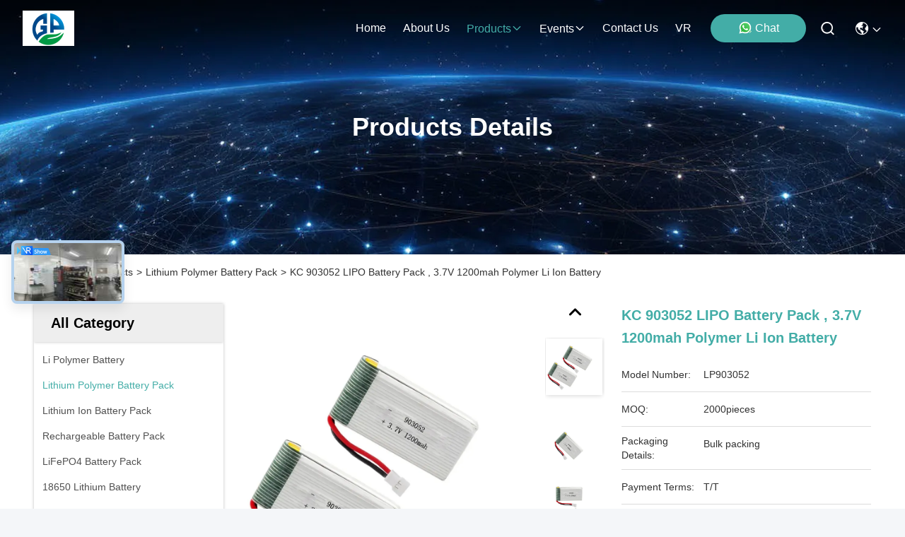

--- FILE ---
content_type: text/html
request_url: https://www.rechargeable-batterypack.com/sale-37734776-kc-903052-lipo-battery-pack-3-7v-1200mah-polymer-li-ion-battery.html
body_size: 40323
content:

<!DOCTYPE html>
<html lang="en">
<head>
	<meta charset="utf-8">
	<meta http-equiv="X-UA-Compatible" content="IE=edge">
	<meta name="viewport" content="width=device-width, initial-scale=1, maximum-scale=1, minimum-scale=1" />
    <title>KC 903052 LIPO Battery Pack , 3.7V 1200mah Polymer Li Ion Battery</title>
    <meta name="keywords" content="Beauty Device LIPO Battery Pack, 903052 Lithium Polymer Battery, 3.7V Polymer Li Ion Battery, Lithium Polymer Battery Pack" />
    <meta name="description" content="High quality KC 903052 LIPO Battery Pack , 3.7V 1200mah Polymer Li Ion Battery from China, China's leading product market Beauty Device LIPO Battery Pack product, with strict quality control 903052 Lithium Polymer Battery factories, producing high quality 3.7V Polymer Li Ion Battery Products." />
     <link rel='preload'
					  href=/photo/rechargeable-batterypack/sitetpl/style/commonV2.css?ver=1761028879 as='style'><link type='text/css' rel='stylesheet'
					  href=/photo/rechargeable-batterypack/sitetpl/style/commonV2.css?ver=1761028879 media='all'><meta property="og:title" content="KC 903052 LIPO Battery Pack , 3.7V 1200mah Polymer Li Ion Battery" />
<meta property="og:description" content="High quality KC 903052 LIPO Battery Pack , 3.7V 1200mah Polymer Li Ion Battery from China, China's leading product market Beauty Device LIPO Battery Pack product, with strict quality control 903052 Lithium Polymer Battery factories, producing high quality 3.7V Polymer Li Ion Battery Products." />
<meta property="og:type" content="product" />
<meta property="og:availability" content="instock" />
<meta property="og:site_name" content="shenzhen gold power energy co.,ltd" />
<meta property="og:url" content="https://www.rechargeable-batterypack.com/sale-37734776-kc-903052-lipo-battery-pack-3-7v-1200mah-polymer-li-ion-battery.html" />
<meta property="og:image" content="https://www.rechargeable-batterypack.com/photo/ps150123344-kc_903052_lipo_battery_pack_3_7v_1200mah_polymer_li_ion_battery.jpg" />
<link rel="canonical" href="https://www.rechargeable-batterypack.com/sale-37734776-kc-903052-lipo-battery-pack-3-7v-1200mah-polymer-li-ion-battery.html" />
<link rel="stylesheet" type="text/css" href="/js/guidefirstcommon.css" />
<style type="text/css">
/*<![CDATA[*/
.consent__cookie {position: fixed;top: 0;left: 0;width: 100%;height: 0%;z-index: 100000;}.consent__cookie_bg {position: fixed;top: 0;left: 0;width: 100%;height: 100%;background: #000;opacity: .6;display: none }.consent__cookie_rel {position: fixed;bottom:0;left: 0;width: 100%;background: #fff;display: -webkit-box;display: -ms-flexbox;display: flex;flex-wrap: wrap;padding: 24px 80px;-webkit-box-sizing: border-box;box-sizing: border-box;-webkit-box-pack: justify;-ms-flex-pack: justify;justify-content: space-between;-webkit-transition: all ease-in-out .3s;transition: all ease-in-out .3s }.consent__close {position: absolute;top: 20px;right: 20px;cursor: pointer }.consent__close svg {fill: #777 }.consent__close:hover svg {fill: #000 }.consent__cookie_box {flex: 1;word-break: break-word;}.consent__warm {color: #777;font-size: 16px;margin-bottom: 12px;line-height: 19px }.consent__title {color: #333;font-size: 20px;font-weight: 600;margin-bottom: 12px;line-height: 23px }.consent__itxt {color: #333;font-size: 14px;margin-bottom: 12px;display: -webkit-box;display: -ms-flexbox;display: flex;-webkit-box-align: center;-ms-flex-align: center;align-items: center }.consent__itxt i {display: -webkit-inline-box;display: -ms-inline-flexbox;display: inline-flex;width: 28px;height: 28px;border-radius: 50%;background: #e0f9e9;margin-right: 8px;-webkit-box-align: center;-ms-flex-align: center;align-items: center;-webkit-box-pack: center;-ms-flex-pack: center;justify-content: center }.consent__itxt svg {fill: #3ca860 }.consent__txt {color: #a6a6a6;font-size: 14px;margin-bottom: 8px;line-height: 17px }.consent__btns {display: -webkit-box;display: -ms-flexbox;display: flex;-webkit-box-orient: vertical;-webkit-box-direction: normal;-ms-flex-direction: column;flex-direction: column;-webkit-box-pack: center;-ms-flex-pack: center;justify-content: center;flex-shrink: 0;}.consent__btn {width: 280px;height: 40px;line-height: 40px;text-align: center;background: #3ca860;color: #fff;border-radius: 4px;margin: 8px 0;-webkit-box-sizing: border-box;box-sizing: border-box;cursor: pointer;font-size:14px}.consent__btn:hover {background: #00823b }.consent__btn.empty {color: #3ca860;border: 1px solid #3ca860;background: #fff }.consent__btn.empty:hover {background: #3ca860;color: #fff }.open .consent__cookie_bg {display: block }.open .consent__cookie_rel {bottom: 0 }@media (max-width: 760px) {.consent__btns {width: 100%;align-items: center;}.consent__cookie_rel {padding: 20px 24px }}.consent__cookie.open {display: block;}.consent__cookie {display: none;}
/*]]>*/
</style>
<style type="text/css">
/*<![CDATA[*/
@media only screen and (max-width:640px){.contact_now_dialog .content-wrap .desc{background-image:url(/images/cta_images/bg_s.png) !important}}.contact_now_dialog .content-wrap .content-wrap_header .cta-close{background-image:url(/images/cta_images/sprite.png) !important}.contact_now_dialog .content-wrap .desc{background-image:url(/images/cta_images/bg_l.png) !important}.contact_now_dialog .content-wrap .cta-btn i{background-image:url(/images/cta_images/sprite.png) !important}.contact_now_dialog .content-wrap .head-tip img{content:url(/images/cta_images/cta_contact_now.png) !important}.cusim{background-image:url(/images/imicon/im.svg) !important}.cuswa{background-image:url(/images/imicon/wa.png) !important}.cusall{background-image:url(/images/imicon/allchat.svg) !important}
/*]]>*/
</style>
<script type="text/javascript" src="/js/guidefirstcommon.js"></script>
<script type="text/javascript">
/*<![CDATA[*/
window.isvideotpl = 1;window.detailurl = '/sale-37734776-kc-903052-lipo-battery-pack-3-7v-1200mah-polymer-li-ion-battery.html';
var colorUrl = '';var isShowGuide = 2;var showGuideColor = 0;var im_appid = 10003;var im_msg="Good day, what product are you looking for?";

var cta_cid = 51041;var use_defaulProductInfo = 1;var cta_pid = 37734776;var test_company = 0;var webim_domain = '';var company_type = 0;var cta_equipment = 'pc'; var setcookie = 'setwebimCookie(70133,37734776,0)'; var whatsapplink = "https://wa.me/8615817210994?text=Hi%2C+I%27m+interested+in+KC+903052+LIPO+Battery+Pack+%2C+3.7V+1200mah+Polymer+Li+Ion+Battery."; function insertMeta(){var str = '<meta name="mobile-web-app-capable" content="yes" /><meta name="viewport" content="width=device-width, initial-scale=1.0" />';document.head.insertAdjacentHTML('beforeend',str);} var element = document.querySelector('a.footer_webim_a[href="/webim/webim_tab.html"]');if (element) {element.parentNode.removeChild(element);}

var colorUrl = '';
var aisearch = 0;
var selfUrl = '';
window.playerReportUrl='/vod/view_count/report';
var query_string = ["Products","Detail"];
var g_tp = '';
var customtplcolor = 99715;
var str_chat = 'chat';
				var str_call_now = 'call now';
var str_chat_now = 'chat now';
var str_contact1 = 'Get Best Price';var str_chat_lang='english';var str_contact2 = 'Get Price';var str_contact2 = 'Best Price';var str_contact = 'Contact';
window.predomainsub = "";
/*]]>*/
</script>
</head>
<body>
<img src="/logo.gif" style="display:none" alt="logo"/>
<a style="display: none!important;" title="shenzhen gold power energy co.,ltd" class="float-inquiry" href="/contactnow.html" onclick='setinquiryCookie("{\"showproduct\":1,\"pid\":\"37734776\",\"name\":\"KC 903052 LIPO Battery Pack , 3.7V 1200mah Polymer Li Ion Battery\",\"source_url\":\"\\/sale-37734776-kc-903052-lipo-battery-pack-3-7v-1200mah-polymer-li-ion-battery.html\",\"picurl\":\"\\/photo\\/pd150123344-kc_903052_lipo_battery_pack_3_7v_1200mah_polymer_li_ion_battery.jpg\",\"propertyDetail\":[[\"Battery Type\",\"Lipo battery pack\"],[\"Voltage\",\"3.7V\"],[\"Capacity\",\"1200mAh\"],[\"Cycle life\",\"500times\"]],\"company_name\":null,\"picurl_c\":\"\\/photo\\/pc150123344-kc_903052_lipo_battery_pack_3_7v_1200mah_polymer_li_ion_battery.jpg\",\"price\":\"\",\"username\":\"linda\",\"viewTime\":\"Last Login : 9 hours 51 minutes ago\",\"subject\":\"Please send me more information on your KC 903052 LIPO Battery Pack , 3.7V 1200mah Polymer Li Ion Battery\",\"countrycode\":\"\"}");'></a>
<script>
var originProductInfo = '';
var originProductInfo = {"showproduct":1,"pid":"37734776","name":"KC 903052 LIPO Battery Pack , 3.7V 1200mah Polymer Li Ion Battery","source_url":"\/sale-37734776-kc-903052-lipo-battery-pack-3-7v-1200mah-polymer-li-ion-battery.html","picurl":"\/photo\/pd150123344-kc_903052_lipo_battery_pack_3_7v_1200mah_polymer_li_ion_battery.jpg","propertyDetail":[["Battery Type","Lipo battery pack"],["Voltage","3.7V"],["Capacity","1200mAh"],["Cycle life","500times"]],"company_name":null,"picurl_c":"\/photo\/pc150123344-kc_903052_lipo_battery_pack_3_7v_1200mah_polymer_li_ion_battery.jpg","price":"","username":"linda","viewTime":"Last Login : 6 hours 51 minutes ago","subject":"Please send me more information on your KC 903052 LIPO Battery Pack , 3.7V 1200mah Polymer Li Ion Battery","countrycode":""};
var save_url = "/contactsave.html";
var update_url = "/updateinquiry.html";
var productInfo = {};
var defaulProductInfo = {};
var myDate = new Date();
var curDate = myDate.getFullYear()+'-'+(parseInt(myDate.getMonth())+1)+'-'+myDate.getDate();
var message = '';
var default_pop = 1;
var leaveMessageDialog = document.getElementsByClassName('leave-message-dialog')[0]; // 获取弹层
var _$$ = function (dom) {
    return document.querySelectorAll(dom);
};
resInfo = originProductInfo;
resInfo['name'] = resInfo['name'] || '';
defaulProductInfo.pid = resInfo['pid'];
defaulProductInfo.productName = resInfo['name'] ?? '';
defaulProductInfo.productInfo = resInfo['propertyDetail'];
defaulProductInfo.productImg = resInfo['picurl_c'];
defaulProductInfo.subject = resInfo['subject'] ?? '';
defaulProductInfo.productImgAlt = resInfo['name'] ?? '';
var inquirypopup_tmp = 1;
var message = 'Dear,'+'\r\n'+"I am interested in"+' '+trim(resInfo['name'])+", could you send me more details such as type, size, MOQ, material, etc."+'\r\n'+"Thanks!"+'\r\n'+"Waiting for your reply.";
var message_1 = 'Dear,'+'\r\n'+"I am interested in"+' '+trim(resInfo['name'])+", could you send me more details such as type, size, MOQ, material, etc."+'\r\n'+"Thanks!"+'\r\n'+"Waiting for your reply.";
var message_2 = 'Hello,'+'\r\n'+"I am looking for"+' '+trim(resInfo['name'])+", please send me the price, specification and picture."+'\r\n'+"Your swift response will be highly appreciated."+'\r\n'+"Feel free to contact me for more information."+'\r\n'+"Thanks a lot.";
var message_3 = 'Hello,'+'\r\n'+trim(resInfo['name'])+' '+"meets my expectations."+'\r\n'+"Please give me the best price and some other product information."+'\r\n'+"Feel free to contact me via my mail."+'\r\n'+"Thanks a lot.";

var message_4 = 'Dear,'+'\r\n'+"What is the FOB price on your"+' '+trim(resInfo['name'])+'?'+'\r\n'+"Which is the nearest port name?"+'\r\n'+"Please reply me as soon as possible, it would be better to share further information."+'\r\n'+"Regards!";
var message_5 = 'Hi there,'+'\r\n'+"I am very interested in your"+' '+trim(resInfo['name'])+'.'+'\r\n'+"Please send me your product details."+'\r\n'+"Looking forward to your quick reply."+'\r\n'+"Feel free to contact me by mail."+'\r\n'+"Regards!";

var message_6 = 'Dear,'+'\r\n'+"Please provide us with information about your"+' '+trim(resInfo['name'])+", such as type, size, material, and of course the best price."+'\r\n'+"Looking forward to your quick reply."+'\r\n'+"Thank you!";
var message_7 = 'Dear,'+'\r\n'+"Can you supply"+' '+trim(resInfo['name'])+" for us?"+'\r\n'+"First we want a price list and some product details."+'\r\n'+"I hope to get reply asap and look forward to cooperation."+'\r\n'+"Thank you very much.";
var message_8 = 'hi,'+'\r\n'+"I am looking for"+' '+trim(resInfo['name'])+", please give me some more detailed product information."+'\r\n'+"I look forward to your reply."+'\r\n'+"Thank you!";
var message_9 = 'Hello,'+'\r\n'+"Your"+' '+trim(resInfo['name'])+" meets my requirements very well."+'\r\n'+"Please send me the price, specification, and similar model will be OK."+'\r\n'+"Feel free to chat with me."+'\r\n'+"Thanks!";
var message_10 = 'Dear,'+'\r\n'+"I want to know more about the details and quotation of"+' '+trim(resInfo['name'])+'.'+'\r\n'+"Feel free to contact me."+'\r\n'+"Regards!";

var r = getRandom(1,10);

defaulProductInfo.message = eval("message_"+r);
    defaulProductInfo.message = eval("message_"+r);
        var mytAjax = {

    post: function(url, data, fn) {
        var xhr = new XMLHttpRequest();
        xhr.open("POST", url, true);
        xhr.setRequestHeader("Content-Type", "application/x-www-form-urlencoded;charset=UTF-8");
        xhr.setRequestHeader("X-Requested-With", "XMLHttpRequest");
        xhr.setRequestHeader('Content-Type','text/plain;charset=UTF-8');
        xhr.onreadystatechange = function() {
            if(xhr.readyState == 4 && (xhr.status == 200 || xhr.status == 304)) {
                fn.call(this, xhr.responseText);
            }
        };
        xhr.send(data);
    },

    postform: function(url, data, fn) {
        var xhr = new XMLHttpRequest();
        xhr.open("POST", url, true);
        xhr.setRequestHeader("X-Requested-With", "XMLHttpRequest");
        xhr.onreadystatechange = function() {
            if(xhr.readyState == 4 && (xhr.status == 200 || xhr.status == 304)) {
                fn.call(this, xhr.responseText);
            }
        };
        xhr.send(data);
    }
};
/*window.onload = function(){
    leaveMessageDialog = document.getElementsByClassName('leave-message-dialog')[0];
    if (window.localStorage.recordDialogStatus=='undefined' || (window.localStorage.recordDialogStatus!='undefined' && window.localStorage.recordDialogStatus != curDate)) {
        setTimeout(function(){
            if(parseInt(inquirypopup_tmp%10) == 1){
                creatDialog(defaulProductInfo, 1);
            }
        }, 6000);
    }
};*/
function trim(str)
{
    str = str.replace(/(^\s*)/g,"");
    return str.replace(/(\s*$)/g,"");
};
function getRandom(m,n){
    var num = Math.floor(Math.random()*(m - n) + n);
    return num;
};
function strBtn(param) {

    var starattextarea = document.getElementById("textareamessage").value.length;
    var email = document.getElementById("startEmail").value;

    var default_tip = document.querySelectorAll(".watermark_container").length;
    if (20 < starattextarea && starattextarea < 3000) {
        if(default_tip>0){
            document.getElementById("textareamessage1").parentNode.parentNode.nextElementSibling.style.display = "none";
        }else{
            document.getElementById("textareamessage1").parentNode.nextElementSibling.style.display = "none";
        }

    } else {
        if(default_tip>0){
            document.getElementById("textareamessage1").parentNode.parentNode.nextElementSibling.style.display = "block";
        }else{
            document.getElementById("textareamessage1").parentNode.nextElementSibling.style.display = "block";
        }

        return;
    }

    // var re = /^([a-zA-Z0-9_-])+@([a-zA-Z0-9_-])+\.([a-zA-Z0-9_-])+/i;/*邮箱不区分大小写*/
    var re = /^[a-zA-Z0-9][\w-]*(\.?[\w-]+)*@[a-zA-Z0-9-]+(\.[a-zA-Z0-9]+)+$/i;
    if (!re.test(email)) {
        document.getElementById("startEmail").nextElementSibling.style.display = "block";
        return;
    } else {
        document.getElementById("startEmail").nextElementSibling.style.display = "none";
    }

    var subject = document.getElementById("pop_subject").value;
    var pid = document.getElementById("pop_pid").value;
    var message = document.getElementById("textareamessage").value;
    var sender_email = document.getElementById("startEmail").value;
    var tel = '';
    if (document.getElementById("tel0") != undefined && document.getElementById("tel0") != '')
        tel = document.getElementById("tel0").value;
    var form_serialize = '&tel='+tel;

    form_serialize = form_serialize.replace(/\+/g, "%2B");
    mytAjax.post(save_url,"pid="+pid+"&subject="+subject+"&email="+sender_email+"&message="+(message)+form_serialize,function(res){
        var mes = JSON.parse(res);
        if(mes.status == 200){
            var iid = mes.iid;
            document.getElementById("pop_iid").value = iid;
            document.getElementById("pop_uuid").value = mes.uuid;

            if(typeof gtag_report_conversion === "function"){
                gtag_report_conversion();//执行统计js代码
            }
            if(typeof fbq === "function"){
                fbq('track','Purchase');//执行统计js代码
            }
        }
    });
    for (var index = 0; index < document.querySelectorAll(".dialog-content-pql").length; index++) {
        document.querySelectorAll(".dialog-content-pql")[index].style.display = "none";
    };
    $('#idphonepql').val(tel);
    document.getElementById("dialog-content-pql-id").style.display = "block";
    ;
};
function twoBtnOk(param) {

    var selectgender = document.getElementById("Mr").innerHTML;
    var iid = document.getElementById("pop_iid").value;
    var sendername = document.getElementById("idnamepql").value;
    var senderphone = document.getElementById("idphonepql").value;
    var sendercname = document.getElementById("idcompanypql").value;
    var uuid = document.getElementById("pop_uuid").value;
    var gender = 2;
    if(selectgender == 'Mr.') gender = 0;
    if(selectgender == 'Mrs.') gender = 1;
    var pid = document.getElementById("pop_pid").value;
    var form_serialize = '';

        form_serialize = form_serialize.replace(/\+/g, "%2B");

    mytAjax.post(update_url,"iid="+iid+"&gender="+gender+"&uuid="+uuid+"&name="+(sendername)+"&tel="+(senderphone)+"&company="+(sendercname)+form_serialize,function(res){});

    for (var index = 0; index < document.querySelectorAll(".dialog-content-pql").length; index++) {
        document.querySelectorAll(".dialog-content-pql")[index].style.display = "none";
    };
    document.getElementById("dialog-content-pql-ok").style.display = "block";

};
function toCheckMust(name) {
    $('#'+name+'error').hide();
}
function handClidk(param) {
    var starattextarea = document.getElementById("textareamessage1").value.length;
    var email = document.getElementById("startEmail1").value;
    var default_tip = document.querySelectorAll(".watermark_container").length;
    if (20 < starattextarea && starattextarea < 3000) {
        if(default_tip>0){
            document.getElementById("textareamessage1").parentNode.parentNode.nextElementSibling.style.display = "none";
        }else{
            document.getElementById("textareamessage1").parentNode.nextElementSibling.style.display = "none";
        }

    } else {
        if(default_tip>0){
            document.getElementById("textareamessage1").parentNode.parentNode.nextElementSibling.style.display = "block";
        }else{
            document.getElementById("textareamessage1").parentNode.nextElementSibling.style.display = "block";
        }

        return;
    }

    // var re = /^([a-zA-Z0-9_-])+@([a-zA-Z0-9_-])+\.([a-zA-Z0-9_-])+/i;
    var re = /^[a-zA-Z0-9][\w-]*(\.?[\w-]+)*@[a-zA-Z0-9-]+(\.[a-zA-Z0-9]+)+$/i;
    if (!re.test(email)) {
        document.getElementById("startEmail1").nextElementSibling.style.display = "block";
        return;
    } else {
        document.getElementById("startEmail1").nextElementSibling.style.display = "none";
    }

    var subject = document.getElementById("pop_subject").value;
    var pid = document.getElementById("pop_pid").value;
    var message = document.getElementById("textareamessage1").value;
    var sender_email = document.getElementById("startEmail1").value;
    var form_serialize = tel = '';
    if (document.getElementById("tel1") != undefined && document.getElementById("tel1") != '')
        tel = document.getElementById("tel1").value;
        mytAjax.post(save_url,"email="+sender_email+"&tel="+tel+"&pid="+pid+"&message="+message+"&subject="+subject+form_serialize,function(res){

        var mes = JSON.parse(res);
        if(mes.status == 200){
            var iid = mes.iid;
            document.getElementById("pop_iid").value = iid;
            document.getElementById("pop_uuid").value = mes.uuid;
            if(typeof gtag_report_conversion === "function"){
                gtag_report_conversion();//执行统计js代码
            }
        }

    });
    for (var index = 0; index < document.querySelectorAll(".dialog-content-pql").length; index++) {
        document.querySelectorAll(".dialog-content-pql")[index].style.display = "none";
    };
    $('#idphonepql').val(tel);
    document.getElementById("dialog-content-pql-id").style.display = "block";

};
window.addEventListener('load', function () {
    $('.checkbox-wrap label').each(function(){
        if($(this).find('input').prop('checked')){
            $(this).addClass('on')
        }else {
            $(this).removeClass('on')
        }
    })
    $(document).on('click', '.checkbox-wrap label' , function(ev){
        if (ev.target.tagName.toUpperCase() != 'INPUT') {
            $(this).toggleClass('on')
        }
    })
})

function hand_video(pdata) {
    data = JSON.parse(pdata);
    productInfo.productName = data.productName;
    productInfo.productInfo = data.productInfo;
    productInfo.productImg = data.productImg;
    productInfo.subject = data.subject;

    var message = 'Dear,'+'\r\n'+"I am interested in"+' '+trim(data.productName)+", could you send me more details such as type, size, quantity, material, etc."+'\r\n'+"Thanks!"+'\r\n'+"Waiting for your reply.";

    var message = 'Dear,'+'\r\n'+"I am interested in"+' '+trim(data.productName)+", could you send me more details such as type, size, MOQ, material, etc."+'\r\n'+"Thanks!"+'\r\n'+"Waiting for your reply.";
    var message_1 = 'Dear,'+'\r\n'+"I am interested in"+' '+trim(data.productName)+", could you send me more details such as type, size, MOQ, material, etc."+'\r\n'+"Thanks!"+'\r\n'+"Waiting for your reply.";
    var message_2 = 'Hello,'+'\r\n'+"I am looking for"+' '+trim(data.productName)+", please send me the price, specification and picture."+'\r\n'+"Your swift response will be highly appreciated."+'\r\n'+"Feel free to contact me for more information."+'\r\n'+"Thanks a lot.";
    var message_3 = 'Hello,'+'\r\n'+trim(data.productName)+' '+"meets my expectations."+'\r\n'+"Please give me the best price and some other product information."+'\r\n'+"Feel free to contact me via my mail."+'\r\n'+"Thanks a lot.";

    var message_4 = 'Dear,'+'\r\n'+"What is the FOB price on your"+' '+trim(data.productName)+'?'+'\r\n'+"Which is the nearest port name?"+'\r\n'+"Please reply me as soon as possible, it would be better to share further information."+'\r\n'+"Regards!";
    var message_5 = 'Hi there,'+'\r\n'+"I am very interested in your"+' '+trim(data.productName)+'.'+'\r\n'+"Please send me your product details."+'\r\n'+"Looking forward to your quick reply."+'\r\n'+"Feel free to contact me by mail."+'\r\n'+"Regards!";

    var message_6 = 'Dear,'+'\r\n'+"Please provide us with information about your"+' '+trim(data.productName)+", such as type, size, material, and of course the best price."+'\r\n'+"Looking forward to your quick reply."+'\r\n'+"Thank you!";
    var message_7 = 'Dear,'+'\r\n'+"Can you supply"+' '+trim(data.productName)+" for us?"+'\r\n'+"First we want a price list and some product details."+'\r\n'+"I hope to get reply asap and look forward to cooperation."+'\r\n'+"Thank you very much.";
    var message_8 = 'hi,'+'\r\n'+"I am looking for"+' '+trim(data.productName)+", please give me some more detailed product information."+'\r\n'+"I look forward to your reply."+'\r\n'+"Thank you!";
    var message_9 = 'Hello,'+'\r\n'+"Your"+' '+trim(data.productName)+" meets my requirements very well."+'\r\n'+"Please send me the price, specification, and similar model will be OK."+'\r\n'+"Feel free to chat with me."+'\r\n'+"Thanks!";
    var message_10 = 'Dear,'+'\r\n'+"I want to know more about the details and quotation of"+' '+trim(data.productName)+'.'+'\r\n'+"Feel free to contact me."+'\r\n'+"Regards!";

    var r = getRandom(1,10);

    productInfo.message = eval("message_"+r);
            if(parseInt(inquirypopup_tmp/10) == 1){
        productInfo.message = "";
    }
    productInfo.pid = data.pid;
    creatDialog(productInfo, 2);
};

function handDialog(pdata) {
    data = JSON.parse(pdata);
    productInfo.productName = data.productName;
    productInfo.productInfo = data.productInfo;
    productInfo.productImg = data.productImg;
    productInfo.subject = data.subject;

    var message = 'Dear,'+'\r\n'+"I am interested in"+' '+trim(data.productName)+", could you send me more details such as type, size, quantity, material, etc."+'\r\n'+"Thanks!"+'\r\n'+"Waiting for your reply.";

    var message = 'Dear,'+'\r\n'+"I am interested in"+' '+trim(data.productName)+", could you send me more details such as type, size, MOQ, material, etc."+'\r\n'+"Thanks!"+'\r\n'+"Waiting for your reply.";
    var message_1 = 'Dear,'+'\r\n'+"I am interested in"+' '+trim(data.productName)+", could you send me more details such as type, size, MOQ, material, etc."+'\r\n'+"Thanks!"+'\r\n'+"Waiting for your reply.";
    var message_2 = 'Hello,'+'\r\n'+"I am looking for"+' '+trim(data.productName)+", please send me the price, specification and picture."+'\r\n'+"Your swift response will be highly appreciated."+'\r\n'+"Feel free to contact me for more information."+'\r\n'+"Thanks a lot.";
    var message_3 = 'Hello,'+'\r\n'+trim(data.productName)+' '+"meets my expectations."+'\r\n'+"Please give me the best price and some other product information."+'\r\n'+"Feel free to contact me via my mail."+'\r\n'+"Thanks a lot.";

    var message_4 = 'Dear,'+'\r\n'+"What is the FOB price on your"+' '+trim(data.productName)+'?'+'\r\n'+"Which is the nearest port name?"+'\r\n'+"Please reply me as soon as possible, it would be better to share further information."+'\r\n'+"Regards!";
    var message_5 = 'Hi there,'+'\r\n'+"I am very interested in your"+' '+trim(data.productName)+'.'+'\r\n'+"Please send me your product details."+'\r\n'+"Looking forward to your quick reply."+'\r\n'+"Feel free to contact me by mail."+'\r\n'+"Regards!";

    var message_6 = 'Dear,'+'\r\n'+"Please provide us with information about your"+' '+trim(data.productName)+", such as type, size, material, and of course the best price."+'\r\n'+"Looking forward to your quick reply."+'\r\n'+"Thank you!";
    var message_7 = 'Dear,'+'\r\n'+"Can you supply"+' '+trim(data.productName)+" for us?"+'\r\n'+"First we want a price list and some product details."+'\r\n'+"I hope to get reply asap and look forward to cooperation."+'\r\n'+"Thank you very much.";
    var message_8 = 'hi,'+'\r\n'+"I am looking for"+' '+trim(data.productName)+", please give me some more detailed product information."+'\r\n'+"I look forward to your reply."+'\r\n'+"Thank you!";
    var message_9 = 'Hello,'+'\r\n'+"Your"+' '+trim(data.productName)+" meets my requirements very well."+'\r\n'+"Please send me the price, specification, and similar model will be OK."+'\r\n'+"Feel free to chat with me."+'\r\n'+"Thanks!";
    var message_10 = 'Dear,'+'\r\n'+"I want to know more about the details and quotation of"+' '+trim(data.productName)+'.'+'\r\n'+"Feel free to contact me."+'\r\n'+"Regards!";

    var r = getRandom(1,10);
    productInfo.message = eval("message_"+r);
            if(parseInt(inquirypopup_tmp/10) == 1){
        productInfo.message = "";
    }
    productInfo.pid = data.pid;
    creatDialog(productInfo, 2);
};

function closepql(param) {

    leaveMessageDialog.style.display = 'none';
};

function closepql2(param) {

    for (var index = 0; index < document.querySelectorAll(".dialog-content-pql").length; index++) {
        document.querySelectorAll(".dialog-content-pql")[index].style.display = "none";
    };
    document.getElementById("dialog-content-pql-ok").style.display = "block";
};

function decodeHtmlEntities(str) {
    var tempElement = document.createElement('div');
    tempElement.innerHTML = str;
    return tempElement.textContent || tempElement.innerText || '';
}

function initProduct(productInfo,type){

    productInfo.productName = decodeHtmlEntities(productInfo.productName);
    productInfo.message = decodeHtmlEntities(productInfo.message);

    leaveMessageDialog = document.getElementsByClassName('leave-message-dialog')[0];
    leaveMessageDialog.style.display = "block";
    if(type == 3){
        var popinquiryemail = document.getElementById("popinquiryemail").value;
        _$$("#startEmail1")[0].value = popinquiryemail;
    }else{
        _$$("#startEmail1")[0].value = "";
    }
    _$$("#startEmail")[0].value = "";
    _$$("#idnamepql")[0].value = "";
    _$$("#idphonepql")[0].value = "";
    _$$("#idcompanypql")[0].value = "";

    _$$("#pop_pid")[0].value = productInfo.pid;
    _$$("#pop_subject")[0].value = productInfo.subject;
    
    if(parseInt(inquirypopup_tmp/10) == 1){
        productInfo.message = "";
    }

    _$$("#textareamessage1")[0].value = productInfo.message;
    _$$("#textareamessage")[0].value = productInfo.message;

    _$$("#dialog-content-pql-id .titlep")[0].innerHTML = productInfo.productName;
    _$$("#dialog-content-pql-id img")[0].setAttribute("src", productInfo.productImg);
    _$$("#dialog-content-pql-id img")[0].setAttribute("alt", productInfo.productImgAlt);

    _$$("#dialog-content-pql-id-hand img")[0].setAttribute("src", productInfo.productImg);
    _$$("#dialog-content-pql-id-hand img")[0].setAttribute("alt", productInfo.productImgAlt);
    _$$("#dialog-content-pql-id-hand .titlep")[0].innerHTML = productInfo.productName;

    if (productInfo.productInfo.length > 0) {
        var ul2, ul;
        ul = document.createElement("ul");
        for (var index = 0; index < productInfo.productInfo.length; index++) {
            var el = productInfo.productInfo[index];
            var li = document.createElement("li");
            var span1 = document.createElement("span");
            span1.innerHTML = el[0] + ":";
            var span2 = document.createElement("span");
            span2.innerHTML = el[1];
            li.appendChild(span1);
            li.appendChild(span2);
            ul.appendChild(li);

        }
        ul2 = ul.cloneNode(true);
        if (type === 1) {
            _$$("#dialog-content-pql-id .left")[0].replaceChild(ul, _$$("#dialog-content-pql-id .left ul")[0]);
        } else {
            _$$("#dialog-content-pql-id-hand .left")[0].replaceChild(ul2, _$$("#dialog-content-pql-id-hand .left ul")[0]);
            _$$("#dialog-content-pql-id .left")[0].replaceChild(ul, _$$("#dialog-content-pql-id .left ul")[0]);
        }
    };
    for (var index = 0; index < _$$("#dialog-content-pql-id .right ul li").length; index++) {
        _$$("#dialog-content-pql-id .right ul li")[index].addEventListener("click", function (params) {
            _$$("#dialog-content-pql-id .right #Mr")[0].innerHTML = this.innerHTML
        }, false)

    };

};
function closeInquiryCreateDialog() {
    document.getElementById("xuanpan_dialog_box_pql").style.display = "none";
};
function showInquiryCreateDialog() {
    document.getElementById("xuanpan_dialog_box_pql").style.display = "block";
};
function submitPopInquiry(){
    var message = document.getElementById("inquiry_message").value;
    var email = document.getElementById("inquiry_email").value;
    var subject = defaulProductInfo.subject;
    var pid = defaulProductInfo.pid;
    if (email === undefined) {
        showInquiryCreateDialog();
        document.getElementById("inquiry_email").style.border = "1px solid red";
        return false;
    };
    if (message === undefined) {
        showInquiryCreateDialog();
        document.getElementById("inquiry_message").style.border = "1px solid red";
        return false;
    };
    if (email.search(/^\w+((-\w+)|(\.\w+))*\@[A-Za-z0-9]+((\.|-)[A-Za-z0-9]+)*\.[A-Za-z0-9]+$/) == -1) {
        document.getElementById("inquiry_email").style.border= "1px solid red";
        showInquiryCreateDialog();
        return false;
    } else {
        document.getElementById("inquiry_email").style.border= "";
    };
    if (message.length < 20 || message.length >3000) {
        showInquiryCreateDialog();
        document.getElementById("inquiry_message").style.border = "1px solid red";
        return false;
    } else {
        document.getElementById("inquiry_message").style.border = "";
    };
    var tel = '';
    if (document.getElementById("tel") != undefined && document.getElementById("tel") != '')
        tel = document.getElementById("tel").value;

    mytAjax.post(save_url,"pid="+pid+"&subject="+subject+"&email="+email+"&message="+(message)+'&tel='+tel,function(res){
        var mes = JSON.parse(res);
        if(mes.status == 200){
            var iid = mes.iid;
            document.getElementById("pop_iid").value = iid;
            document.getElementById("pop_uuid").value = mes.uuid;

        }
    });
    initProduct(defaulProductInfo);
    for (var index = 0; index < document.querySelectorAll(".dialog-content-pql").length; index++) {
        document.querySelectorAll(".dialog-content-pql")[index].style.display = "none";
    };
    $('#idphonepql').val(tel);
    document.getElementById("dialog-content-pql-id").style.display = "block";

};

//带附件上传
function submitPopInquiryfile(email_id,message_id,check_sort,name_id,phone_id,company_id,attachments){

    if(typeof(check_sort) == 'undefined'){
        check_sort = 0;
    }
    var message = document.getElementById(message_id).value;
    var email = document.getElementById(email_id).value;
    var attachments = document.getElementById(attachments).value;
    if(typeof(name_id) !== 'undefined' && name_id != ""){
        var name  = document.getElementById(name_id).value;
    }
    if(typeof(phone_id) !== 'undefined' && phone_id != ""){
        var phone = document.getElementById(phone_id).value;
    }
    if(typeof(company_id) !== 'undefined' && company_id != ""){
        var company = document.getElementById(company_id).value;
    }
    var subject = defaulProductInfo.subject;
    var pid = defaulProductInfo.pid;

    if(check_sort == 0){
        if (email === undefined) {
            showInquiryCreateDialog();
            document.getElementById(email_id).style.border = "1px solid red";
            return false;
        };
        if (message === undefined) {
            showInquiryCreateDialog();
            document.getElementById(message_id).style.border = "1px solid red";
            return false;
        };

        if (email.search(/^\w+((-\w+)|(\.\w+))*\@[A-Za-z0-9]+((\.|-)[A-Za-z0-9]+)*\.[A-Za-z0-9]+$/) == -1) {
            document.getElementById(email_id).style.border= "1px solid red";
            showInquiryCreateDialog();
            return false;
        } else {
            document.getElementById(email_id).style.border= "";
        };
        if (message.length < 20 || message.length >3000) {
            showInquiryCreateDialog();
            document.getElementById(message_id).style.border = "1px solid red";
            return false;
        } else {
            document.getElementById(message_id).style.border = "";
        };
    }else{

        if (message === undefined) {
            showInquiryCreateDialog();
            document.getElementById(message_id).style.border = "1px solid red";
            return false;
        };

        if (email === undefined) {
            showInquiryCreateDialog();
            document.getElementById(email_id).style.border = "1px solid red";
            return false;
        };

        if (message.length < 20 || message.length >3000) {
            showInquiryCreateDialog();
            document.getElementById(message_id).style.border = "1px solid red";
            return false;
        } else {
            document.getElementById(message_id).style.border = "";
        };

        if (email.search(/^\w+((-\w+)|(\.\w+))*\@[A-Za-z0-9]+((\.|-)[A-Za-z0-9]+)*\.[A-Za-z0-9]+$/) == -1) {
            document.getElementById(email_id).style.border= "1px solid red";
            showInquiryCreateDialog();
            return false;
        } else {
            document.getElementById(email_id).style.border= "";
        };

    };

    mytAjax.post(save_url,"pid="+pid+"&subject="+subject+"&email="+email+"&message="+message+"&company="+company+"&attachments="+attachments,function(res){
        var mes = JSON.parse(res);
        if(mes.status == 200){
            var iid = mes.iid;
            document.getElementById("pop_iid").value = iid;
            document.getElementById("pop_uuid").value = mes.uuid;

            if(typeof gtag_report_conversion === "function"){
                gtag_report_conversion();//执行统计js代码
            }
            if(typeof fbq === "function"){
                fbq('track','Purchase');//执行统计js代码
            }
        }
    });
    initProduct(defaulProductInfo);

    if(name !== undefined && name != ""){
        _$$("#idnamepql")[0].value = name;
    }

    if(phone !== undefined && phone != ""){
        _$$("#idphonepql")[0].value = phone;
    }

    if(company !== undefined && company != ""){
        _$$("#idcompanypql")[0].value = company;
    }

    for (var index = 0; index < document.querySelectorAll(".dialog-content-pql").length; index++) {
        document.querySelectorAll(".dialog-content-pql")[index].style.display = "none";
    };
    document.getElementById("dialog-content-pql-id").style.display = "block";

};
function submitPopInquiryByParam(email_id,message_id,check_sort,name_id,phone_id,company_id){

    if(typeof(check_sort) == 'undefined'){
        check_sort = 0;
    }

    var senderphone = '';
    var message = document.getElementById(message_id).value;
    var email = document.getElementById(email_id).value;
    if(typeof(name_id) !== 'undefined' && name_id != ""){
        var name  = document.getElementById(name_id).value;
    }
    if(typeof(phone_id) !== 'undefined' && phone_id != ""){
        var phone = document.getElementById(phone_id).value;
        senderphone = phone;
    }
    if(typeof(company_id) !== 'undefined' && company_id != ""){
        var company = document.getElementById(company_id).value;
    }
    var subject = defaulProductInfo.subject;
    var pid = defaulProductInfo.pid;

    if(check_sort == 0){
        if (email === undefined) {
            showInquiryCreateDialog();
            document.getElementById(email_id).style.border = "1px solid red";
            return false;
        };
        if (message === undefined) {
            showInquiryCreateDialog();
            document.getElementById(message_id).style.border = "1px solid red";
            return false;
        };

        if (email.search(/^\w+((-\w+)|(\.\w+))*\@[A-Za-z0-9]+((\.|-)[A-Za-z0-9]+)*\.[A-Za-z0-9]+$/) == -1) {
            document.getElementById(email_id).style.border= "1px solid red";
            showInquiryCreateDialog();
            return false;
        } else {
            document.getElementById(email_id).style.border= "";
        };
        if (message.length < 20 || message.length >3000) {
            showInquiryCreateDialog();
            document.getElementById(message_id).style.border = "1px solid red";
            return false;
        } else {
            document.getElementById(message_id).style.border = "";
        };
    }else{

        if (message === undefined) {
            showInquiryCreateDialog();
            document.getElementById(message_id).style.border = "1px solid red";
            return false;
        };

        if (email === undefined) {
            showInquiryCreateDialog();
            document.getElementById(email_id).style.border = "1px solid red";
            return false;
        };

        if (message.length < 20 || message.length >3000) {
            showInquiryCreateDialog();
            document.getElementById(message_id).style.border = "1px solid red";
            return false;
        } else {
            document.getElementById(message_id).style.border = "";
        };

        if (email.search(/^\w+((-\w+)|(\.\w+))*\@[A-Za-z0-9]+((\.|-)[A-Za-z0-9]+)*\.[A-Za-z0-9]+$/) == -1) {
            document.getElementById(email_id).style.border= "1px solid red";
            showInquiryCreateDialog();
            return false;
        } else {
            document.getElementById(email_id).style.border= "";
        };

    };

    var productsku = "";
    if($("#product_sku").length > 0){
        productsku = $("#product_sku").html();
    }

    mytAjax.post(save_url,"tel="+senderphone+"&pid="+pid+"&subject="+subject+"&email="+email+"&message="+message+"&messagesku="+encodeURI(productsku),function(res){
        var mes = JSON.parse(res);
        if(mes.status == 200){
            var iid = mes.iid;
            document.getElementById("pop_iid").value = iid;
            document.getElementById("pop_uuid").value = mes.uuid;

            if(typeof gtag_report_conversion === "function"){
                gtag_report_conversion();//执行统计js代码
            }
            if(typeof fbq === "function"){
                fbq('track','Purchase');//执行统计js代码
            }
        }
    });
    initProduct(defaulProductInfo);

    if(name !== undefined && name != ""){
        _$$("#idnamepql")[0].value = name;
    }

    if(phone !== undefined && phone != ""){
        _$$("#idphonepql")[0].value = phone;
    }

    if(company !== undefined && company != ""){
        _$$("#idcompanypql")[0].value = company;
    }

    for (var index = 0; index < document.querySelectorAll(".dialog-content-pql").length; index++) {
        document.querySelectorAll(".dialog-content-pql")[index].style.display = "none";

    };
    document.getElementById("dialog-content-pql-id").style.display = "block";

};

function creat_videoDialog(productInfo, type) {

    if(type == 1){
        if(default_pop != 1){
            return false;
        }
        window.localStorage.recordDialogStatus = curDate;
    }else{
        default_pop = 0;
    }
    initProduct(productInfo, type);
    if (type === 1) {
        // 自动弹出
        for (var index = 0; index < document.querySelectorAll(".dialog-content-pql").length; index++) {

            document.querySelectorAll(".dialog-content-pql")[index].style.display = "none";
        };
        document.getElementById("dialog-content-pql").style.display = "block";
    } else {
        // 手动弹出
        for (var index = 0; index < document.querySelectorAll(".dialog-content-pql").length; index++) {
            document.querySelectorAll(".dialog-content-pql")[index].style.display = "none";
        };
        document.getElementById("dialog-content-pql-id-hand").style.display = "block";
    }
}

function creatDialog(productInfo, type) {

    if(type == 1){
        if(default_pop != 1){
            return false;
        }
        window.localStorage.recordDialogStatus = curDate;
    }else{
        default_pop = 0;
    }
    initProduct(productInfo, type);
    if (type === 1) {
        // 自动弹出
        for (var index = 0; index < document.querySelectorAll(".dialog-content-pql").length; index++) {

            document.querySelectorAll(".dialog-content-pql")[index].style.display = "none";
        };
        document.getElementById("dialog-content-pql").style.display = "block";
    } else {
        // 手动弹出
        for (var index = 0; index < document.querySelectorAll(".dialog-content-pql").length; index++) {
            document.querySelectorAll(".dialog-content-pql")[index].style.display = "none";
        };
        document.getElementById("dialog-content-pql-id-hand").style.display = "block";
    }
}

//带邮箱信息打开询盘框 emailtype=1表示带入邮箱
function openDialog(emailtype){
    var type = 2;//不带入邮箱，手动弹出
    if(emailtype == 1){
        var popinquiryemail = document.getElementById("popinquiryemail").value;
        // var re = /^([a-zA-Z0-9_-])+@([a-zA-Z0-9_-])+\.([a-zA-Z0-9_-])+/i;
        var re = /^[a-zA-Z0-9][\w-]*(\.?[\w-]+)*@[a-zA-Z0-9-]+(\.[a-zA-Z0-9]+)+$/i;
        if (!re.test(popinquiryemail)) {
            //前端提示样式;
            showInquiryCreateDialog();
            document.getElementById("popinquiryemail").style.border = "1px solid red";
            return false;
        } else {
            //前端提示样式;
        }
        var type = 3;
    }
    creatDialog(defaulProductInfo,type);
}

//上传附件
function inquiryUploadFile(){
    var fileObj = document.querySelector("#fileId").files[0];
    //构建表单数据
    var formData = new FormData();
    var filesize = fileObj.size;
    if(filesize > 10485760 || filesize == 0) {
        document.getElementById("filetips").style.display = "block";
        return false;
    }else {
        document.getElementById("filetips").style.display = "none";
    }
    formData.append('popinquiryfile', fileObj);
    document.getElementById("quotefileform").reset();
    var save_url = "/inquiryuploadfile.html";
    mytAjax.postform(save_url,formData,function(res){
        var mes = JSON.parse(res);
        if(mes.status == 200){
            document.getElementById("uploader-file-info").innerHTML = document.getElementById("uploader-file-info").innerHTML + "<span class=op>"+mes.attfile.name+"<a class=delatt id=att"+mes.attfile.id+" onclick=delatt("+mes.attfile.id+");>Delete</a></span>";
            var nowattachs = document.getElementById("attachments").value;
            if( nowattachs !== ""){
                var attachs = JSON.parse(nowattachs);
                attachs[mes.attfile.id] = mes.attfile;
            }else{
                var attachs = {};
                attachs[mes.attfile.id] = mes.attfile;
            }
            document.getElementById("attachments").value = JSON.stringify(attachs);
        }
    });
}
//附件删除
function delatt(attid)
{
    var nowattachs = document.getElementById("attachments").value;
    if( nowattachs !== ""){
        var attachs = JSON.parse(nowattachs);
        if(attachs[attid] == ""){
            return false;
        }
        var formData = new FormData();
        var delfile = attachs[attid]['filename'];
        var save_url = "/inquirydelfile.html";
        if(delfile != "") {
            formData.append('delfile', delfile);
            mytAjax.postform(save_url, formData, function (res) {
                if(res !== "") {
                    var mes = JSON.parse(res);
                    if (mes.status == 200) {
                        delete attachs[attid];
                        document.getElementById("attachments").value = JSON.stringify(attachs);
                        var s = document.getElementById("att"+attid);
                        s.parentNode.remove();
                    }
                }
            });
        }
    }else{
        return false;
    }
}

</script>
<div class="leave-message-dialog" style="display: none">
<style>
    .leave-message-dialog .close:before, .leave-message-dialog .close:after{
        content:initial;
    }
</style>
<div class="dialog-content-pql" id="dialog-content-pql" style="display: none">
    <span class="close" onclick="closepql()"><img src="/images/close.png" alt="close"></span>
    <div class="title">
        <p class="firstp-pql">Leave a Message</p>
        <p class="lastp-pql">We will call you back soon!</p>
    </div>
    <div class="form">
        <div class="textarea">
            <textarea style='font-family: robot;'  name="" id="textareamessage" cols="30" rows="10" style="margin-bottom:14px;width:100%"
                placeholder="Please enter your inquiry details."></textarea>
        </div>
        <p class="error-pql"> <span class="icon-pql"><img src="/images/error.png" alt="shenzhen gold power energy co.,ltd"></span> Your message must be between 20-3,000 characters!</p>
        <input id="startEmail" type="text" placeholder="Enter your E-mail" onkeydown="if(event.keyCode === 13){ strBtn();}">
        <p class="error-pql"><span class="icon-pql"><img src="/images/error.png" alt="shenzhen gold power energy co.,ltd"></span> Please check your E-mail! </p>
                <div class="operations">
            <div class='btn' id="submitStart" type="submit" onclick="strBtn()">SUBMIT</div>
        </div>
            </div>
</div>
<div class="dialog-content-pql dialog-content-pql-id" id="dialog-content-pql-id" style="display:none">
        <span class="close" onclick="closepql2()"><svg t="1648434466530" class="icon" viewBox="0 0 1024 1024" version="1.1" xmlns="http://www.w3.org/2000/svg" p-id="2198" width="16" height="16"><path d="M576 512l277.333333 277.333333-64 64-277.333333-277.333333L234.666667 853.333333 170.666667 789.333333l277.333333-277.333333L170.666667 234.666667 234.666667 170.666667l277.333333 277.333333L789.333333 170.666667 853.333333 234.666667 576 512z" fill="#444444" p-id="2199"></path></svg></span>
    <div class="left">
        <div class="img"><img></div>
        <p class="titlep"></p>
        <ul> </ul>
    </div>
    <div class="right">
                <p class="title">More information facilitates better communication.</p>
                <div style="position: relative;">
            <div class="mr"> <span id="Mr">Mr.</span>
                <ul>
                    <li>Mr.</li>
                    <li>Mrs.</li>
                </ul>
            </div>
            <input style="text-indent: 80px;" type="text" id="idnamepql" placeholder="Input your name">
        </div>
        <input type="text"  id="idphonepql"  placeholder="Phone Number">
        <input type="text" id="idcompanypql"  placeholder="Company" onkeydown="if(event.keyCode === 13){ twoBtnOk();}">
                <div class="btn form_new" id="twoBtnOk" onclick="twoBtnOk()">OK</div>
    </div>
</div>

<div class="dialog-content-pql dialog-content-pql-ok" id="dialog-content-pql-ok" style="display:none">
        <span class="close" onclick="closepql()"><svg t="1648434466530" class="icon" viewBox="0 0 1024 1024" version="1.1" xmlns="http://www.w3.org/2000/svg" p-id="2198" width="16" height="16"><path d="M576 512l277.333333 277.333333-64 64-277.333333-277.333333L234.666667 853.333333 170.666667 789.333333l277.333333-277.333333L170.666667 234.666667 234.666667 170.666667l277.333333 277.333333L789.333333 170.666667 853.333333 234.666667 576 512z" fill="#444444" p-id="2199"></path></svg></span>
    <div class="duihaook"></div>
        <p class="title">Submitted successfully!</p>
        <p class="p1" style="text-align: center; font-size: 18px; margin-top: 14px;">We will call you back soon!</p>
    <div class="btn" onclick="closepql()" id="endOk" style="margin: 0 auto;margin-top: 50px;">OK</div>
</div>
<div class="dialog-content-pql dialog-content-pql-id dialog-content-pql-id-hand" id="dialog-content-pql-id-hand"
    style="display:none">
     <input type="hidden" name="pop_pid" id="pop_pid" value="0">
     <input type="hidden" name="pop_subject" id="pop_subject" value="">
     <input type="hidden" name="pop_iid" id="pop_iid" value="0">
     <input type="hidden" name="pop_uuid" id="pop_uuid" value="0">
        <span class="close" onclick="closepql()"><svg t="1648434466530" class="icon" viewBox="0 0 1024 1024" version="1.1" xmlns="http://www.w3.org/2000/svg" p-id="2198" width="16" height="16"><path d="M576 512l277.333333 277.333333-64 64-277.333333-277.333333L234.666667 853.333333 170.666667 789.333333l277.333333-277.333333L170.666667 234.666667 234.666667 170.666667l277.333333 277.333333L789.333333 170.666667 853.333333 234.666667 576 512z" fill="#444444" p-id="2199"></path></svg></span>
    <div class="left">
        <div class="img"><img></div>
        <p class="titlep"></p>
        <ul> </ul>
    </div>
    <div class="right" style="float:right">
                <div class="title">
            <p class="firstp-pql">Leave a Message</p>
            <p class="lastp-pql">We will call you back soon!</p>
        </div>
                <div class="form">
            <div class="textarea">
                <textarea style='font-family: robot;' name="message" id="textareamessage1" cols="30" rows="10"
                    placeholder="Please enter your inquiry details."></textarea>
            </div>
            <p class="error-pql"> <span class="icon-pql"><img src="/images/error.png" alt="shenzhen gold power energy co.,ltd"></span> Your message must be between 20-3,000 characters!</p>

                            <input style="display:none" id="tel1" name="tel" type="text" oninput="value=value.replace(/[^0-9_+-]/g,'');" placeholder="Phone Number">
                        <input id='startEmail1' name='email' data-type='1' type='text'
                   placeholder="Enter your E-mail"
                   onkeydown='if(event.keyCode === 13){ handClidk();}'>
            
            <p class='error-pql'><span class='icon-pql'>
                    <img src="/images/error.png" alt="shenzhen gold power energy co.,ltd"></span> Please check your E-mail!            </p>

            <div class="operations">
                <div class='btn' id="submitStart1" type="submit" onclick="handClidk()">SUBMIT</div>
            </div>
        </div>
    </div>
</div>
</div>
<div id="xuanpan_dialog_box_pql" class="xuanpan_dialog_box_pql"
    style="display:none;background:rgba(0,0,0,.6);width:100%;height:100%;position: fixed;top:0;left:0;z-index: 999999;">
    <div class="box_pql"
      style="width:526px;height:206px;background:rgba(255,255,255,1);opacity:1;border-radius:4px;position: absolute;left: 50%;top: 50%;transform: translate(-50%,-50%);">
      <div onclick="closeInquiryCreateDialog()" class="close close_create_dialog"
        style="cursor: pointer;height:42px;width:40px;float:right;padding-top: 16px;"><span
          style="display: inline-block;width: 25px;height: 2px;background: rgb(114, 114, 114);transform: rotate(45deg); "><span
            style="display: block;width: 25px;height: 2px;background: rgb(114, 114, 114);transform: rotate(-90deg); "></span></span>
      </div>
      <div
        style="height: 72px; overflow: hidden; text-overflow: ellipsis; display:-webkit-box;-ebkit-line-clamp: 3;-ebkit-box-orient: vertical; margin-top: 58px; padding: 0 84px; font-size: 18px; color: rgba(51, 51, 51, 1); text-align: center; ">
        Please leave your correct email and detailed requirements (20-3,000 characters).</div>
      <div onclick="closeInquiryCreateDialog()" class="close_create_dialog"
        style="width: 139px; height: 36px; background: rgba(253, 119, 34, 1); border-radius: 4px; margin: 16px auto; color: rgba(255, 255, 255, 1); font-size: 18px; line-height: 36px; text-align: center;">
        OK</div>
    </div>
</div>
<style type="text/css">.vr-asidebox {position: fixed; bottom: 290px; left: 16px; width: 160px; height: 90px; background: #eee; overflow: hidden; border: 4px solid rgba(4, 120, 237, 0.24); box-shadow: 0px 8px 16px rgba(0, 0, 0, 0.08); border-radius: 8px; display: none; z-index: 1000; } .vr-small {position: fixed; bottom: 290px; left: 16px; width: 72px; height: 90px; background: url(/images/ctm_icon_vr.png) no-repeat center; background-size: 69.5px; overflow: hidden; display: none; cursor: pointer; z-index: 1000; display: block; text-decoration: none; } .vr-group {position: relative; } .vr-animate {width: 160px; height: 90px; background: #eee; position: relative; } .js-marquee {/*margin-right: 0!important;*/ } .vr-link {position: absolute; top: 0; left: 0; width: 100%; height: 100%; display: none; } .vr-mask {position: absolute; top: 0px; left: 0px; width: 100%; height: 100%; display: block; background: #000; opacity: 0.4; } .vr-jump {position: absolute; top: 0px; left: 0px; width: 100%; height: 100%; display: block; background: url(/images/ctm_icon_see.png) no-repeat center center; background-size: 34px; font-size: 0; } .vr-close {position: absolute; top: 50%; right: 0px; width: 16px; height: 20px; display: block; transform: translate(0, -50%); background: rgba(255, 255, 255, 0.6); border-radius: 4px 0px 0px 4px; cursor: pointer; } .vr-close i {position: absolute; top: 0px; left: 0px; width: 100%; height: 100%; display: block; background: url(/images/ctm_icon_left.png) no-repeat center center; background-size: 16px; } .vr-group:hover .vr-link {display: block; } .vr-logo {position: absolute; top: 4px; left: 4px; width: 50px; height: 14px; background: url(/images/ctm_icon_vrshow.png) no-repeat; background-size: 48px; }
</style>
<a class="vr-small" title="shenzhen gold power energy co.,ltd Virtual Reality View" href="/vr.html" target="_blank"></a>
<div class="vr-asidebox">
    <div class="vr-group">
        <div class="vr-animate marquee">
            <div class="vr-imgslidr" style="background: url(https://vr.ecerimg.com/data/c0/52/rechargeable-batterypack/vr/cover_thumb.jpg) no-repeat center left;height: 90px;width: 400px;"></div>
        </div>
        <div class="vr-link">
            <span class="vr-mask"></span>
            <a title="shenzhen gold power energy co.,ltd Virtual Reality View" class="vr-jump" href="/vr.html" target="_blank">vr</a>
            <span class="vr-close" onclick="hideVr()" title="Fold"><i></i></span>
        </div>
        <div class="vr-logo"></div>
    </div>
</div>

<script type="text/javascript">
    function showVr() {
        document.querySelector('.vr-asidebox').style.display = 'block';
        document.querySelector('.vr-small').style.display = 'none';
        setCookie(0)
    }

    function hideVr() {
        document.querySelector('.vr-asidebox').style.display = 'none';
        document.querySelector('.vr-small').style.display = 'block';
        setCookie(1)
    }
    // 读缓存
    function getCookie(name) {
        var arr, reg = new RegExp("(^| )" + name + "=([^;]*)(;|$)");
        if (arr = document.cookie.match(reg))
            return unescape(arr[2]);
        else
            return null;
    }
    // 存缓存
    function setCookie(value) {
        var Days = 1;
        var exp = new Date();
        exp.setTime(exp.getTime() + Days * 24 * 60 * 60 * 1000);
        document.cookie = "vr=" + escape(value) + ";expires=" + exp.toGMTString();
    }
    window.addEventListener('load', function () {
        (function($){$.fn.marquee=function(options){return this.each(function(){var o=$.extend({},$.fn.marquee.defaults,options),$this=$(this),$marqueeWrapper,containerWidth,animationCss,verticalDir,elWidth,loopCount=3,playState="animation-play-state",css3AnimationIsSupported=!1,_prefixedEvent=function(element,type,callback){var pfx=["webkit","moz","MS","o",""];for(var p=0;p<pfx.length;p++){if(!pfx[p]){type=type.toLowerCase()}element.addEventListener(pfx[p]+type,callback,!1)}},_objToString=function(obj){var tabjson=[];for(var p in obj){if(obj.hasOwnProperty(p)){tabjson.push(p+":"+obj[p])}}tabjson.push();return"{"+tabjson.join(",")+"}"},_startAnimationWithDelay=function(){$this.timer=setTimeout(animate,o.delayBeforeStart)},methods={pause:function(){if(css3AnimationIsSupported&&o.allowCss3Support){$marqueeWrapper.css(playState,"paused")}else{if($.fn.pause){$marqueeWrapper.pause()}}$this.data("runningStatus","paused");$this.trigger("paused")},resume:function(){if(css3AnimationIsSupported&&o.allowCss3Support){$marqueeWrapper.css(playState,"running")}else{if($.fn.resume){$marqueeWrapper.resume()}}$this.data("runningStatus","resumed");$this.trigger("resumed")},toggle:function(){methods[$this.data("runningStatus")=="resumed"?"pause":"resume"]()},destroy:function(){clearTimeout($this.timer);$this.find("*").addBack().off();$this.html($this.find(".js-marquee:first").html())}};if(typeof options==="string"){if($.isFunction(methods[options])){if(!$marqueeWrapper){$marqueeWrapper=$this.find(".js-marquee-wrapper")}if($this.data("css3AnimationIsSupported")===!0){css3AnimationIsSupported=!0}methods[options]()}return}var dataAttributes={},attr;$.each(o,function(key,value){attr=$this.attr("data-"+key);if(typeof attr!=="undefined"){switch(attr){case"true":attr=!0;break;case"false":attr=!1;break}o[key]=attr}});if(o.speed){o.duration=parseInt($this.width(),10)/o.speed*1000}verticalDir=o.direction=="up"||o.direction=="down";o.gap=o.duplicated?parseInt(o.gap):0;$this.wrapInner('<div class="js-marquee"></div>');var $el=$this.find(".js-marquee").css({"margin-right":o.gap,"float":"left"});if(o.duplicated){$el.clone(!0).appendTo($this)}$this.wrapInner('<div style="width:100000px" class="js-marquee-wrapper"></div>');$marqueeWrapper=$this.find(".js-marquee-wrapper");if(verticalDir){var containerHeight=$this.height();$marqueeWrapper.removeAttr("style");$this.height(containerHeight);$this.find(".js-marquee").css({"float":"none","margin-bottom":o.gap,"margin-right":0});if(o.duplicated){$this.find(".js-marquee:last").css({"margin-bottom":0})}var elHeight=$this.find(".js-marquee:first").height()+o.gap;if(o.startVisible&&!o.duplicated){o._completeDuration=((parseInt(elHeight,10)+parseInt(containerHeight,10))/parseInt(containerHeight,10))*o.duration;o.duration=(parseInt(elHeight,10)/parseInt(containerHeight,10))*o.duration}else{o.duration=((parseInt(elHeight,10)+parseInt(containerHeight,10))/parseInt(containerHeight,10))*o.duration}}else{elWidth=$this.find(".js-marquee:first").width()+o.gap;containerWidth=$this.width();if(o.startVisible&&!o.duplicated){o._completeDuration=((parseInt(elWidth,10)+parseInt(containerWidth,10))/parseInt(containerWidth,10))*o.duration;o.duration=(parseInt(elWidth,10)/parseInt(containerWidth,10))*o.duration}else{o.duration=((parseInt(elWidth,10)+parseInt(containerWidth,10))/parseInt(containerWidth,10))*o.duration}}if(o.duplicated){o.duration=o.duration/2}if(o.allowCss3Support){var elm=document.body||document.createElement("div"),animationName="marqueeAnimation-"+Math.floor(Math.random()*10000000),domPrefixes="Webkit Moz O ms Khtml".split(" "),animationString="animation",animationCss3Str="",keyframeString="";if(elm.style.animation!==undefined){keyframeString="@keyframes "+animationName+" ";css3AnimationIsSupported=!0}if(css3AnimationIsSupported===!1){for(var i=0;i<domPrefixes.length;i++){if(elm.style[domPrefixes[i]+"AnimationName"]!==undefined){var prefix="-"+domPrefixes[i].toLowerCase()+"-";animationString=prefix+animationString;playState=prefix+playState;keyframeString="@"+prefix+"keyframes "+animationName+" ";css3AnimationIsSupported=!0;break}}}if(css3AnimationIsSupported){animationCss3Str=animationName+" "+o.duration/1000+"s "+o.delayBeforeStart/1000+"s infinite "+o.css3easing;$this.data("css3AnimationIsSupported",!0)}}var _rePositionVertically=function(){$marqueeWrapper.css("transform","translateY("+(o.direction=="up"?containerHeight+"px":"-"+elHeight+"px")+")")},_rePositionHorizontally=function(){$marqueeWrapper.css("transform","translateX("+(o.direction=="left"?containerWidth+"px":"-"+elWidth+"px")+")")};if(o.duplicated){if(verticalDir){if(o.startVisible){$marqueeWrapper.css("transform","translateY(0)")}else{$marqueeWrapper.css("transform","translateY("+(o.direction=="up"?containerHeight+"px":"-"+((elHeight*2)-o.gap)+"px")+")")}}else{if(o.startVisible){$marqueeWrapper.css("transform","translateX(0)")}else{$marqueeWrapper.css("transform","translateX("+(o.direction=="left"?containerWidth+"px":"-"+((elWidth*2)-o.gap)+"px")+")")
        }}if(!o.startVisible){loopCount=1}}else{if(o.startVisible){loopCount=2}else{if(verticalDir){_rePositionVertically()}else{_rePositionHorizontally()}}}var animate=function(){if(o.duplicated){if(loopCount===1){o._originalDuration=o.duration;if(verticalDir){o.duration=o.direction=="up"?o.duration+(containerHeight/((elHeight)/o.duration)):o.duration*2}else{o.duration=o.direction=="left"?o.duration+(containerWidth/((elWidth)/o.duration)):o.duration*2}if(animationCss3Str){animationCss3Str=animationName+" "+o.duration/1000+"s "+o.delayBeforeStart/1000+"s "+o.css3easing}loopCount++}else{if(loopCount===2){o.duration=o._originalDuration;if(animationCss3Str){animationName=animationName+"0";keyframeString=$.trim(keyframeString)+"0 ";animationCss3Str=animationName+" "+o.duration/1000+"s 0s infinite "+o.css3easing}loopCount++}}}if(verticalDir){if(o.duplicated){if(loopCount>2){$marqueeWrapper.css("transform","translateY("+(o.direction=="up"?0:"-"+elHeight+"px")+")")}animationCss={"transform":"translateY("+(o.direction=="up"?"-"+elHeight+"px":0)+")"}}else{if(o.startVisible){if(loopCount===2){if(animationCss3Str){animationCss3Str=animationName+" "+o.duration/1000+"s "+o.delayBeforeStart/1000+"s "+o.css3easing}animationCss={"transform":"translateY("+(o.direction=="up"?"-"+elHeight+"px":containerHeight+"px")+")"};loopCount++}else{if(loopCount===3){o.duration=o._completeDuration;if(animationCss3Str){animationName=animationName+"0";keyframeString=$.trim(keyframeString)+"0 ";animationCss3Str=animationName+" "+o.duration/1000+"s 0s infinite "+o.css3easing}_rePositionVertically()}}}else{_rePositionVertically();animationCss={"transform":"translateY("+(o.direction=="up"?"-"+($marqueeWrapper.height())+"px":containerHeight+"px")+")"}}}}else{if(o.duplicated){if(loopCount>2){$marqueeWrapper.css("transform","translateX("+(o.direction=="left"?0:"-"+elWidth+"px")+")")}animationCss={"transform":"translateX("+(o.direction=="left"?"-"+elWidth+"px":0)+")"}}else{if(o.startVisible){if(loopCount===2){if(animationCss3Str){animationCss3Str=animationName+" "+o.duration/1000+"s "+o.delayBeforeStart/1000+"s "+o.css3easing}animationCss={"transform":"translateX("+(o.direction=="left"?"-"+elWidth+"px":containerWidth+"px")+")"};loopCount++}else{if(loopCount===3){o.duration=o._completeDuration;if(animationCss3Str){animationName=animationName+"0";keyframeString=$.trim(keyframeString)+"0 ";animationCss3Str=animationName+" "+o.duration/1000+"s 0s infinite "+o.css3easing}_rePositionHorizontally()}}}else{_rePositionHorizontally();animationCss={"transform":"translateX("+(o.direction=="left"?"-"+elWidth+"px":containerWidth+"px")+")"}}}}$this.trigger("beforeStarting");if(css3AnimationIsSupported){$marqueeWrapper.css(animationString,animationCss3Str);var keyframeCss=keyframeString+" { 100%  "+_objToString(animationCss)+"}",$styles=$marqueeWrapper.find("style");if($styles.length!==0){$styles.filter(":last").html(keyframeCss)}else{$("head").append("<style>"+keyframeCss+"</style>")}_prefixedEvent($marqueeWrapper[0],"AnimationIteration",function(){$this.trigger("finished")});_prefixedEvent($marqueeWrapper[0],"AnimationEnd",function(){animate();$this.trigger("finished")})}else{$marqueeWrapper.animate(animationCss,o.duration,o.easing,function(){$this.trigger("finished");if(o.pauseOnCycle){_startAnimationWithDelay()}else{animate()}})}$this.data("runningStatus","resumed")};$this.on("pause",methods.pause);$this.on("resume",methods.resume);if(o.pauseOnHover){$this.on("mouseenter",methods.pause);$this.on("mouseleave",methods.resume)}if(css3AnimationIsSupported&&o.allowCss3Support){animate()}else{_startAnimationWithDelay()}})};$.fn.marquee.defaults={allowCss3Support:!0,css3easing:"linear",easing:"linear",delayBeforeStart:1000,direction:"left",duplicated:!1,duration:5000,speed:0,gap:20,pauseOnCycle:!1,pauseOnHover:!1,startVisible:!1}})(jQuery);
        var v = getCookie('vr');
        if (v == 0 || v == null) {
            showVr()
        } else {
            hideVr()
        }
        $(".marquee").marquee({
            speed: 6.14,
            startVisible: !0,
            gap: 0,
            delayBeforeStart: 1e3,
            duplicated: !0
        })
    });

</script>

<div data-head='head'>
<div class="header_99715" data-script="/js/swiper-bundle.min.js">
    
    
    
    
    
    
    

    <div class="header-wrap">
        <div class="menu-icon">
            <i class="feitian ft-menu1"></i>
        </div>
        <div class="logo">
            <a href="/" title="shenzhen gold power energy co.,ltd">
                <img src="/logo.gif" alt="shenzhen gold power energy co.,ltd" />
            </a>
        </div>
        <div class="menu">
            <div class="itembox p_child_item">
                <a class="item level1-a " href="/"
                    title="Home">Home</a>
            </div>
                                                                                                            <div class="itembox p_child_item">
                <a class="item level1-a " href="/aboutus.html"
                    title="About Us">about us</a>
                    <div class="p_child">
                        <div class=" p_child_item">
                            <a class="level2-a ecer-ellipsis"
                            href="/aboutus.html" title="Company Profile">Company Profile</a>
                        </div>
                        <div class=" p_child_item">
                            <a class="level2-a ecer-ellipsis"
                            href="/aboutus.html#anchorfactory_tour_99715" title="Factory Tour">factory tour</a>
                        </div>
                        <div class=" p_child_item">
                            <a class="level2-a ecer-ellipsis" 
                             href="/aboutus.html#anchorhonor_99715"
                                title="">quality control</a>
                        </div>

                    </div>
            </div>
                        <div class="itembox p_child_item">

                <a class="item level1-a cur"
                href="/products.html"  title="Products">products<i
                        class="feitian ft-down1"></i></a>
                <div class="p_child">

                                        <!-- 二级 -->
                                        <div class="p_child_item">
                   
                        <a class="level2-a ecer-ellipsis "
                            href=/supplier-439548-li-polymer-battery title="quality Li Polymer Battery factory">
                            <h2 class="main-a ecer-ellipsis">Li Polymer Battery</h2>
                                                    </a>
                   
                                            </div>
                                                            <!-- 二级 -->
                                        <div class="p_child_item">
                   
                        <a class="level2-a ecer-ellipsis cur"
                            href=/supplier-439552-lithium-polymer-battery-pack title="quality Lithium Polymer Battery Pack factory">
                            <h2 class="main-a ecer-ellipsis">Lithium Polymer Battery Pack</h2>
                                                    </a>
                   
                                            </div>
                                                            <!-- 二级 -->
                                        <div class="p_child_item">
                   
                        <a class="level2-a ecer-ellipsis "
                            href=/supplier-439551-lithium-ion-battery-pack title="quality Lithium Ion Battery Pack factory">
                            <h2 class="main-a ecer-ellipsis">Lithium Ion Battery Pack</h2>
                                                    </a>
                   
                                            </div>
                                                            <!-- 二级 -->
                                        <div class="p_child_item">
                   
                        <a class="level2-a ecer-ellipsis "
                            href=/supplier-440323-rechargeable-battery-pack title="quality Rechargeable Battery Pack factory">
                            <h2 class="main-a ecer-ellipsis">Rechargeable Battery Pack</h2>
                                                    </a>
                   
                                            </div>
                                                            <!-- 二级 -->
                                        <div class="p_child_item">
                   
                        <a class="level2-a ecer-ellipsis "
                            href=/supplier-439547-lifepo4-battery-pack title="quality LiFePO4 Battery Pack factory">
                            <h2 class="main-a ecer-ellipsis">LiFePO4 Battery Pack</h2>
                                                    </a>
                   
                                            </div>
                                                            <!-- 二级 -->
                                        <div class="p_child_item">
                   
                        <a class="level2-a ecer-ellipsis "
                            href=/supplier-439557-18650-lithium-battery title="quality 18650 Lithium Battery factory">
                            <h2 class="main-a ecer-ellipsis">18650 Lithium Battery</h2>
                                                    </a>
                   
                                            </div>
                                                            <!-- 二级 -->
                                        <div class="p_child_item">
                   
                        <a class="level2-a ecer-ellipsis "
                            href=/supplier-439549-lithium-battery-cells title="quality Lithium Battery Cells factory">
                            <h2 class="main-a ecer-ellipsis">Lithium Battery Cells</h2>
                                                    </a>
                   
                                            </div>
                                                            <!-- 二级 -->
                                        <div class="p_child_item">
                   
                        <a class="level2-a ecer-ellipsis "
                            href=/supplier-439554-solar-energy-storage-batteries title="quality Solar Energy Storage Batteries factory">
                            <h2 class="main-a ecer-ellipsis">Solar Energy Storage Batteries</h2>
                                                    </a>
                   
                                            </div>
                                                            <!-- 二级 -->
                                        <div class="p_child_item">
                   
                        <a class="level2-a ecer-ellipsis "
                            href=/supplier-439550-rechargeable-lithium-batteries title="quality Rechargeable Lithium Batteries factory">
                            <h2 class="main-a ecer-ellipsis">Rechargeable Lithium Batteries</h2>
                                                    </a>
                   
                                            </div>
                                                            <!-- 二级 -->
                                        <div class="p_child_item">
                   
                        <a class="level2-a ecer-ellipsis "
                            href=/supplier-439546-lifepo4-battery-cell title="quality LiFePO4 Battery Cell factory">
                            <h2 class="main-a ecer-ellipsis">LiFePO4 Battery Cell</h2>
                                                    </a>
                   
                                            </div>
                                                            <!-- 二级 -->
                                        <div class="p_child_item">
                   
                        <a class="level2-a ecer-ellipsis "
                            href=/supplier-439553-12v-battery-pack title="quality 12V Battery Pack factory">
                            <h2 class="main-a ecer-ellipsis">12V Battery Pack</h2>
                                                    </a>
                   
                                            </div>
                                                            <!-- 二级 -->
                                        <div class="p_child_item">
                   
                        <a class="level2-a ecer-ellipsis "
                            href=/supplier-439556-forklift-battery title="quality Forklift Battery factory">
                            <h2 class="main-a ecer-ellipsis">Forklift Battery</h2>
                                                    </a>
                   
                                            </div>
                                                            <!-- 二级 -->
                                        <div class="p_child_item">
                   
                        <a class="level2-a ecer-ellipsis "
                            href=/supplier-439558-solar-light-batteries title="quality Solar Light Batteries factory">
                            <h2 class="main-a ecer-ellipsis">Solar Light Batteries</h2>
                                                    </a>
                   
                                            </div>
                                                            <!-- 二级 -->
                                        <div class="p_child_item">
                   
                        <a class="level2-a ecer-ellipsis "
                            href=/supplier-640592-portable-power-station title="quality Portable Power Station factory">
                            <h2 class="main-a ecer-ellipsis">Portable Power Station</h2>
                                                    </a>
                   
                                            </div>
                                                        </div>
            </div>

                                                                                                                                                                                                                                                            <div class="itembox p_child_item evnet-item">
                <a class="item  level1-a "
                    href="JavaScript:void(0);" title="Events">events<i
                        class="feitian ft-down1"></i></a>
                <div class="p_child">
                                                                                                                                                                                                                                                                                                                                                    <div class=" p_child_item">
                        <a class="level2-a ecer-ellipsis "
                            href="/news.html" title="News">news</a>
                    </div>
                                                                                                                                                                                                                                                                                                                                                                                                                                                    </div>
            </div>
                                                                                                                                                                                    <div class="itembox p_child_item">
                <a class="item  level1-a  " href="/contactus.html"
                    title="contact">contact us</a>
            </div>
                                    <div class="itembox p_child_item">
                <!-- 一级 -->
                <a class=" item  level1-a" target="_black" href="www.ecer.com/corp/uuu5ad1-rechargeable-batterypack/vr.html"
                    title="VR">VR</a>
            </div>
                        <div class="item quote">
                
                <a class="btn" href='/contactnow.html' title="Quote"
                    onclick='setinquiryCookie("{\"showproduct\":1,\"pid\":\"37734776\",\"name\":\"KC 903052 LIPO Battery Pack , 3.7V 1200mah Polymer Li Ion Battery\",\"source_url\":\"\\/sale-37734776-kc-903052-lipo-battery-pack-3-7v-1200mah-polymer-li-ion-battery.html\",\"picurl\":\"\\/photo\\/pd150123344-kc_903052_lipo_battery_pack_3_7v_1200mah_polymer_li_ion_battery.jpg\",\"propertyDetail\":[[\"Battery Type\",\"Lipo battery pack\"],[\"Voltage\",\"3.7V\"],[\"Capacity\",\"1200mAh\"],[\"Cycle life\",\"500times\"]],\"company_name\":null,\"picurl_c\":\"\\/photo\\/pc150123344-kc_903052_lipo_battery_pack_3_7v_1200mah_polymer_li_ion_battery.jpg\",\"price\":\"\",\"username\":\"linda\",\"viewTime\":\"Last Login : 8 hours 51 minutes ago\",\"subject\":\"Can you supply KC 903052 LIPO Battery Pack , 3.7V 1200mah Polymer Li Ion Battery for us\",\"countrycode\":\"\"}");'>
                    <span class="b2 ecer-ellipsis">quote</span>
                </a>
            </div>
            <div class="item search">
                <div class="serchtext">
                    <i class="feitian ft-close2"></i>
                    <form id="formSearch" method="POST" onsubmit="return jsWidgetSearch(this,'');">
                        <input type="text" onchange="(e)=>{ e.stopPropagation();}" type="text" name="keyword"
                            placeholder="Search" />
                        <button type="submit" style="    background: transparent;    outline: none;    border: none;">
                            <i style="cursor: pointer;" class="feitian ft-search1"></i></button>

                    </form>
                </div>
                <i class="feitian ft-search1"></i>
            </div>
            <div class="item language2">
                <i class="feitian ft-language1"></i>
                <i class="feitian ft-down1"></i>
                <!-- 一级 -->
                <div class="p_child english_box">
                    
                    <div class="p_child_item">
                        <a href="https://www.rechargeable-batterypack.com/sale-37734776-kc-903052-lipo-battery-pack-3-7v-1200mah-polymer-li-ion-battery.html" title="english">english </a>
                    </div>
                    
                    <div class="p_child_item">
                        <a href="https://french.rechargeable-batterypack.com/sale-37734776-kc-903052-lipo-battery-pack-3-7v-1200mah-polymer-li-ion-battery.html" title="français">français </a>
                    </div>
                    
                    <div class="p_child_item">
                        <a href="https://german.rechargeable-batterypack.com/sale-37734776-kc-903052-lipo-battery-pack-3-7v-1200mah-polymer-li-ion-battery.html" title="Deutsch">Deutsch </a>
                    </div>
                    
                    <div class="p_child_item">
                        <a href="https://italian.rechargeable-batterypack.com/sale-37734776-kc-903052-lipo-battery-pack-3-7v-1200mah-polymer-li-ion-battery.html" title="Italiano">Italiano </a>
                    </div>
                    
                    <div class="p_child_item">
                        <a href="https://russian.rechargeable-batterypack.com/sale-37734776-kc-903052-lipo-battery-pack-3-7v-1200mah-polymer-li-ion-battery.html" title="Русский">Русский </a>
                    </div>
                    
                    <div class="p_child_item">
                        <a href="https://spanish.rechargeable-batterypack.com/sale-37734776-kc-903052-lipo-battery-pack-3-7v-1200mah-polymer-li-ion-battery.html" title="Español">Español </a>
                    </div>
                    
                    <div class="p_child_item">
                        <a href="https://portuguese.rechargeable-batterypack.com/sale-37734776-kc-903052-lipo-battery-pack-3-7v-1200mah-polymer-li-ion-battery.html" title="português">português </a>
                    </div>
                    
                    <div class="p_child_item">
                        <a href="https://dutch.rechargeable-batterypack.com/sale-37734776-kc-903052-lipo-battery-pack-3-7v-1200mah-polymer-li-ion-battery.html" title="Nederlandse">Nederlandse </a>
                    </div>
                    
                    <div class="p_child_item">
                        <a href="https://greek.rechargeable-batterypack.com/sale-37734776-kc-903052-lipo-battery-pack-3-7v-1200mah-polymer-li-ion-battery.html" title="ελληνικά">ελληνικά </a>
                    </div>
                    
                    <div class="p_child_item">
                        <a href="https://japanese.rechargeable-batterypack.com/sale-37734776-kc-903052-lipo-battery-pack-3-7v-1200mah-polymer-li-ion-battery.html" title="日本語">日本語 </a>
                    </div>
                    
                    <div class="p_child_item">
                        <a href="https://korean.rechargeable-batterypack.com/sale-37734776-kc-903052-lipo-battery-pack-3-7v-1200mah-polymer-li-ion-battery.html" title="한국">한국 </a>
                    </div>
                    
                    <div class="p_child_item">
                        <a href="https://arabic.rechargeable-batterypack.com/sale-37734776-kc-903052-lipo-battery-pack-3-7v-1200mah-polymer-li-ion-battery.html" title="العربية">العربية </a>
                    </div>
                                    </div>
            </div>
        </div>
    </div>



    <div class="header_fixed">
        <div class="header_header-wrap_p">
            <div class="showinput ecer-flex ecer-flex-align">
                <form method="POST" data-type="showinput" id="headerform2"
                    onsubmit="return jsWidgetSearch(this,'');">
                    <input type="text" name="keyword" data-type="showinput" autocomplete="off"
                        placeholder="Search...">
                </form>
                <span class="icon feitian sou" data-type="showinput"
                    onclick="jsWidgetSearch(document.getElementById('headerform2'),'');">&#xe626;</span>
            </div>
            <div class="itembox p_child_item">
                <a class="item  level1-a" href="/" title="Home">home</a>
            </div>
                                                                                                            <div class="itembox p_child_item">
                <a class="item  level1-a" href="/aboutus.html" title="About Us">about
                    us</a>

            </div>
                        <div class="itembox p_child_item">
                <a class="item  level1-a" href="/products.html"
                    title="Products">products</a>
                <i class="feitian ft-down1"></i>
                <div class="p_child">
                                        <!-- 二级 -->
                                        <div class="p_child_item">
                        <a class="level2-a ecer-ellipsis" href=/supplier-439548-li-polymer-battery title="quality Li Polymer Battery factory">
                            <h2 class="main-a ecer-ellipsis">Li Polymer Battery</h2>
                        </a>
                                                                    </div>
                                                            <!-- 二级 -->
                                        <div class="p_child_item">
                        <a class="level2-a ecer-ellipsis" href=/supplier-439552-lithium-polymer-battery-pack title="quality Lithium Polymer Battery Pack factory">
                            <h2 class="main-a ecer-ellipsis">Lithium Polymer Battery Pack</h2>
                        </a>
                                                                    </div>
                                                            <!-- 二级 -->
                                        <div class="p_child_item">
                        <a class="level2-a ecer-ellipsis" href=/supplier-439551-lithium-ion-battery-pack title="quality Lithium Ion Battery Pack factory">
                            <h2 class="main-a ecer-ellipsis">Lithium Ion Battery Pack</h2>
                        </a>
                                                                    </div>
                                                            <!-- 二级 -->
                                        <div class="p_child_item">
                        <a class="level2-a ecer-ellipsis" href=/supplier-440323-rechargeable-battery-pack title="quality Rechargeable Battery Pack factory">
                            <h2 class="main-a ecer-ellipsis">Rechargeable Battery Pack</h2>
                        </a>
                                                                    </div>
                                                            <!-- 二级 -->
                                        <div class="p_child_item">
                        <a class="level2-a ecer-ellipsis" href=/supplier-439547-lifepo4-battery-pack title="quality LiFePO4 Battery Pack factory">
                            <h2 class="main-a ecer-ellipsis">LiFePO4 Battery Pack</h2>
                        </a>
                                                                    </div>
                                                            <!-- 二级 -->
                                        <div class="p_child_item">
                        <a class="level2-a ecer-ellipsis" href=/supplier-439557-18650-lithium-battery title="quality 18650 Lithium Battery factory">
                            <h2 class="main-a ecer-ellipsis">18650 Lithium Battery</h2>
                        </a>
                                                                    </div>
                                                            <!-- 二级 -->
                                        <div class="p_child_item">
                        <a class="level2-a ecer-ellipsis" href=/supplier-439549-lithium-battery-cells title="quality Lithium Battery Cells factory">
                            <h2 class="main-a ecer-ellipsis">Lithium Battery Cells</h2>
                        </a>
                                                                    </div>
                                                            <!-- 二级 -->
                                        <div class="p_child_item">
                        <a class="level2-a ecer-ellipsis" href=/supplier-439554-solar-energy-storage-batteries title="quality Solar Energy Storage Batteries factory">
                            <h2 class="main-a ecer-ellipsis">Solar Energy Storage Batteries</h2>
                        </a>
                                                                    </div>
                                                            <!-- 二级 -->
                                        <div class="p_child_item">
                        <a class="level2-a ecer-ellipsis" href=/supplier-439550-rechargeable-lithium-batteries title="quality Rechargeable Lithium Batteries factory">
                            <h2 class="main-a ecer-ellipsis">Rechargeable Lithium Batteries</h2>
                        </a>
                                                                    </div>
                                                            <!-- 二级 -->
                                        <div class="p_child_item">
                        <a class="level2-a ecer-ellipsis" href=/supplier-439546-lifepo4-battery-cell title="quality LiFePO4 Battery Cell factory">
                            <h2 class="main-a ecer-ellipsis">LiFePO4 Battery Cell</h2>
                        </a>
                                                                    </div>
                                                            <!-- 二级 -->
                                        <div class="p_child_item">
                        <a class="level2-a ecer-ellipsis" href=/supplier-439553-12v-battery-pack title="quality 12V Battery Pack factory">
                            <h2 class="main-a ecer-ellipsis">12V Battery Pack</h2>
                        </a>
                                                                    </div>
                                                            <!-- 二级 -->
                                        <div class="p_child_item">
                        <a class="level2-a ecer-ellipsis" href=/supplier-439556-forklift-battery title="quality Forklift Battery factory">
                            <h2 class="main-a ecer-ellipsis">Forklift Battery</h2>
                        </a>
                                                                    </div>
                                                            <!-- 二级 -->
                                        <div class="p_child_item">
                        <a class="level2-a ecer-ellipsis" href=/supplier-439558-solar-light-batteries title="quality Solar Light Batteries factory">
                            <h2 class="main-a ecer-ellipsis">Solar Light Batteries</h2>
                        </a>
                                                                    </div>
                                                            <!-- 二级 -->
                                        <div class="p_child_item">
                        <a class="level2-a ecer-ellipsis" href=/supplier-640592-portable-power-station title="quality Portable Power Station factory">
                            <h2 class="main-a ecer-ellipsis">Portable Power Station</h2>
                        </a>
                                                                    </div>
                                                        </div>
            </div>

                                                                                                                                                                                                                                                            <div class="itembox p_child_item evnet-item">
                <a class="item  level1-a" href="JavaScript:void(0);" title="Events">events</a>
                <i class="feitian ft-down1"></i>
                <div class="p_child">
                                                                                                                                                                                                                                                                                                                                                    <div class=" p_child_item">
                        <a class="level2-a ecer-ellipsis" href="/news.html"
                            title="News">news</a>
                    </div>
                                                                                                                                                                                                                                                                                                                                                                                                                                                    </div>
            </div>
                                                                                                                                                                                    <div class="itembox p_child_item">
                <a class="item  level1-a" href="/contactus.html" title="contact">contact
                    us</a>
            </div>
                                                                                                <div class="itembox p_child_item">
                <a class="item  level1-a" href='/vr.html' style="text-transform: uppercase;" target="_blank"
                    title="VR Show">VR</a>
            </div>
                                    <div class="itembox p_child_item">
                <!-- 一级 -->
                <a class=" item  level1-a" target="_black" href="www.ecer.com/corp/uuu5ad1-rechargeable-batterypack/vr.html"
                    title="VR">VR</a>
            </div>
                        <div class="quote">
                
                <a class="btn" href='/contactnow.html' title="Quote"
                    onclick='setinquiryCookie("{\"showproduct\":1,\"pid\":\"37734776\",\"name\":\"KC 903052 LIPO Battery Pack , 3.7V 1200mah Polymer Li Ion Battery\",\"source_url\":\"\\/sale-37734776-kc-903052-lipo-battery-pack-3-7v-1200mah-polymer-li-ion-battery.html\",\"picurl\":\"\\/photo\\/pd150123344-kc_903052_lipo_battery_pack_3_7v_1200mah_polymer_li_ion_battery.jpg\",\"propertyDetail\":[[\"Battery Type\",\"Lipo battery pack\"],[\"Voltage\",\"3.7V\"],[\"Capacity\",\"1200mAh\"],[\"Cycle life\",\"500times\"]],\"company_name\":null,\"picurl_c\":\"\\/photo\\/pc150123344-kc_903052_lipo_battery_pack_3_7v_1200mah_polymer_li_ion_battery.jpg\",\"price\":\"\",\"username\":\"linda\",\"viewTime\":\"Last Login : 7 hours 51 minutes ago\",\"subject\":\"What is the CIF price on your KC 903052 LIPO Battery Pack , 3.7V 1200mah Polymer Li Ion Battery\",\"countrycode\":\"\"}");'>Quote</a>
            </div>
        </div>
    </div>
</div></div>
<div data-main='main'>


<div class="product_detials_99715" data-script="/js/swiper-bundle.min.js">
  <div class="news_qx_p_99708">
    <div class="p_header_top_bg image-part">
      
            <img class="lazyi" data-original="/photo/cs196793372-shenzhen_gold_power_energy_co_ltd.jpg" src="/images/load_icon.gif" alt="Good price  online">
            <div class="p_top_title"><h2>products details</h2></div>
    </div>
  </div>
  <!-- 面包屑 -->
  <div class="ecer-main-w crumbs_99708 ecer-flex">
    <span class="feitian ft-home"></span>
    <a href="/" title="Home">Home</a>
    <span class="icon">&gt;</span>
    <a href="/products.html" title="Products">Products</a>
    <span class="icon">&gt;</span>
                    <div><a href="/supplier-439552-lithium-polymer-battery-pack" alt="Lithium Polymer Battery Pack">Lithium Polymer Battery Pack</a></div>
                                                                                                            <span class="icon">&gt;</span>
    <div>KC 903052 LIPO Battery Pack , 3.7V 1200mah Polymer Li Ion Battery</div>
  </div>
  <div class="ecer-main-w">
    <div class="product_detailmain_width chai_product_detailmain_lr">
      <!-- 左侧导航 -->
      <div class="p_left">
        <div class="p_l_title">All Category</div>
        <div class="p_ul_list">
                              <div class="p_list_item">
            <div class="ecer-flex ecer-flex-align ecer-flex-space-between  ">
              <a href="/supplier-439548-li-polymer-battery" title="Good price Li Polymer Battery online">
                <h2 style="display:inline">Li Polymer Battery</h2> </span></span>
              </a>
              
            </div>
                      </div>
                                        <div class="p_list_item">
            <div class="ecer-flex ecer-flex-align ecer-flex-space-between   on ">
              <a href="/supplier-439552-lithium-polymer-battery-pack" title="Good price Lithium Polymer Battery Pack online">
                <h2 style="display:inline">Lithium Polymer Battery Pack</h2> </span></span>
              </a>
              
            </div>
                      </div>
                                        <div class="p_list_item">
            <div class="ecer-flex ecer-flex-align ecer-flex-space-between  ">
              <a href="/supplier-439551-lithium-ion-battery-pack" title="Good price Lithium Ion Battery Pack online">
                <h2 style="display:inline">Lithium Ion Battery Pack</h2> </span></span>
              </a>
              
            </div>
                      </div>
                                        <div class="p_list_item">
            <div class="ecer-flex ecer-flex-align ecer-flex-space-between  ">
              <a href="/supplier-440323-rechargeable-battery-pack" title="Good price Rechargeable Battery Pack online">
                <h2 style="display:inline">Rechargeable Battery Pack</h2> </span></span>
              </a>
              
            </div>
                      </div>
                                        <div class="p_list_item">
            <div class="ecer-flex ecer-flex-align ecer-flex-space-between  ">
              <a href="/supplier-439547-lifepo4-battery-pack" title="Good price LiFePO4 Battery Pack online">
                <h2 style="display:inline">LiFePO4 Battery Pack</h2> </span></span>
              </a>
              
            </div>
                      </div>
                                        <div class="p_list_item">
            <div class="ecer-flex ecer-flex-align ecer-flex-space-between  ">
              <a href="/supplier-439557-18650-lithium-battery" title="Good price 18650 Lithium Battery online">
                <h2 style="display:inline">18650 Lithium Battery</h2> </span></span>
              </a>
              
            </div>
                      </div>
                                        <div class="p_list_item">
            <div class="ecer-flex ecer-flex-align ecer-flex-space-between  ">
              <a href="/supplier-439549-lithium-battery-cells" title="Good price Lithium Battery Cells online">
                <h2 style="display:inline">Lithium Battery Cells</h2> </span></span>
              </a>
              
            </div>
                      </div>
                                        <div class="p_list_item">
            <div class="ecer-flex ecer-flex-align ecer-flex-space-between  ">
              <a href="/supplier-439554-solar-energy-storage-batteries" title="Good price Solar Energy Storage Batteries online">
                <h2 style="display:inline">Solar Energy Storage Batteries</h2> </span></span>
              </a>
              
            </div>
                      </div>
                                        <div class="p_list_item">
            <div class="ecer-flex ecer-flex-align ecer-flex-space-between  ">
              <a href="/supplier-439550-rechargeable-lithium-batteries" title="Good price Rechargeable Lithium Batteries online">
                <h2 style="display:inline">Rechargeable Lithium Batteries</h2> </span></span>
              </a>
              
            </div>
                      </div>
                                        <div class="p_list_item">
            <div class="ecer-flex ecer-flex-align ecer-flex-space-between  ">
              <a href="/supplier-439546-lifepo4-battery-cell" title="Good price LiFePO4 Battery Cell online">
                <h2 style="display:inline">LiFePO4 Battery Cell</h2> </span></span>
              </a>
              
            </div>
                      </div>
                                        <div class="p_list_item">
            <div class="ecer-flex ecer-flex-align ecer-flex-space-between  ">
              <a href="/supplier-439553-12v-battery-pack" title="Good price 12V Battery Pack online">
                <h2 style="display:inline">12V Battery Pack</h2> </span></span>
              </a>
              
            </div>
                      </div>
                                        <div class="p_list_item">
            <div class="ecer-flex ecer-flex-align ecer-flex-space-between  ">
              <a href="/supplier-439556-forklift-battery" title="Good price Forklift Battery online">
                <h2 style="display:inline">Forklift Battery</h2> </span></span>
              </a>
              
            </div>
                      </div>
                                        <div class="p_list_item">
            <div class="ecer-flex ecer-flex-align ecer-flex-space-between  ">
              <a href="/supplier-439558-solar-light-batteries" title="Good price Solar Light Batteries online">
                <h2 style="display:inline">Solar Light Batteries</h2> </span></span>
              </a>
              
            </div>
                      </div>
                                        <div class="p_list_item">
            <div class="ecer-flex ecer-flex-align ecer-flex-space-between  ">
              <a href="/supplier-640592-portable-power-station" title="Good price Portable Power Station online">
                <h2 style="display:inline">Portable Power Station</h2> </span></span>
              </a>
              
            </div>
                      </div>
                            </div>

        <div class="p_l_title con_us">Contact Us</div>

        <div class="p_c_lianxi">
          
                    
                    <div class="p_c_item ecer-flex ecer-flex-align">
            <div class="ecer-flex ecer-flex-align">
              <span class="icon feitian ft-customer1"></span>

              <span class="p_info ecer-ellipsis">
                Mrs. Linda
              </span>
            </div>
          </div>
                              <div class="p_c_item ecer-flex ecer-flex-align">
            <div class="ecer-flex ecer-flex-align">
              <span class="icon feitian ft-mail1"></span>
              <span class="p_info ecer-ellipsis">
                <a href="mailto:linda@szgpebattery.com">
                  linda@szgpebattery.com
                </a>
              </span>
            </div>
          </div>
          

                    <div class="p_c_item ecer-flex ecer-flex-align">
            <div class="ecer-flex ecer-flex-align">
              <span class="icon feitian ft-phone1"></span>
              <span class="p_info ecer-ellipsis">+86 15817210994</span>
            </div>
          </div>
                                                                      

          <div class="icons ecer-flex ecer-flex-wrap">
            
          

            
                                                <div class="icons_item icon5">
              <a target="_black" href="https://api.whatsapp.com/send?phone=8615817210994" title="WhatsApp">
                <i class="feitian ft-whatsapp1"></i>
              </a>
            </div>
                                                <div class="icons_item icon3">
              <a href="skype:linda.0329?call" target="_blank" title="skype">
                <i class="feitian ft-skype1"></i>
              </a>
            </div>
                                                                                    
          </div>
          <div class="p_c_btn" onclick='creatDialog(defaulProductInfo, 2)'><span>Contact Now</span></div>
        </div>
      </div>
      <!-- 右侧内容 -->
      <div class="right_main">
        <div class="cont">
          <div class="cont_m ">
            <table width="100%" class="cont_m_table">
              <tbody>
                <tr>
                  <td style="vertical-align: middle; text-align: center">
                                                              <a id="largeimg" class="svg image-all " target="_blank" style="display: block"
                        title="KC 903052 LIPO Battery Pack , 3.7V 1200mah Polymer Li Ion Battery" href="/photo/pl150123344-kc_903052_lipo_battery_pack_3_7v_1200mah_polymer_li_ion_battery.jpg">
                                                <img id="product_Img_wrap" rel="/photo/pl150123344-kc_903052_lipo_battery_pack_3_7v_1200mah_polymer_li_ion_battery.jpg" class="lazyi"
                          src="/images/nophoto.gif" data-original="/photo/pl150123344-kc_903052_lipo_battery_pack_3_7v_1200mah_polymer_li_ion_battery.jpg"
                          alt="KC 903052 LIPO Battery Pack , 3.7V 1200mah Polymer Li Ion Battery" />
                      </a>
                  </td>
                </tr>
              </tbody>
            </table>
            <div class="s_pt_box">
              <div id="slide_pic_wrap">
                <div class="Previous_box">
                  <div id="prev" class="gray">
                    <i class="icon feitian ft-up1"></i>
                  </div>
                </div>
                <ul class="pic-list">
                                                      <li class="li clickli image-all active"
                    data-bigimage="/photo/pl150123344-kc_903052_lipo_battery_pack_3_7v_1200mah_polymer_li_ion_battery.jpg" data-image="/photo/pl150123344-kc_903052_lipo_battery_pack_3_7v_1200mah_polymer_li_ion_battery.jpg">
                    <div class="item">
                      <img class="lazyi" data-original="/photo/py150123344-kc_903052_lipo_battery_pack_3_7v_1200mah_polymer_li_ion_battery.jpg" src="/images/load_icon.gif"
                        alt="name" />
                    </div>
                  </li>
                                    <li class="li clickli image-all "
                    data-bigimage="/photo/pl150123342-kc_903052_lipo_battery_pack_3_7v_1200mah_polymer_li_ion_battery.jpg" data-image="/photo/pl150123342-kc_903052_lipo_battery_pack_3_7v_1200mah_polymer_li_ion_battery.jpg">
                    <div class="item">
                      <img class="lazyi" data-original="/photo/py150123342-kc_903052_lipo_battery_pack_3_7v_1200mah_polymer_li_ion_battery.jpg" src="/images/load_icon.gif"
                        alt="name" />
                    </div>
                  </li>
                                    <li class="li clickli image-all "
                    data-bigimage="/photo/pl150123343-kc_903052_lipo_battery_pack_3_7v_1200mah_polymer_li_ion_battery.jpg" data-image="/photo/pl150123343-kc_903052_lipo_battery_pack_3_7v_1200mah_polymer_li_ion_battery.jpg">
                    <div class="item">
                      <img class="lazyi" data-original="/photo/py150123343-kc_903052_lipo_battery_pack_3_7v_1200mah_polymer_li_ion_battery.jpg" src="/images/load_icon.gif"
                        alt="name" />
                    </div>
                  </li>
                                    <li class="li clickli image-all "
                    data-bigimage="/photo/pl150123347-kc_903052_lipo_battery_pack_3_7v_1200mah_polymer_li_ion_battery.jpg" data-image="/photo/pl150123347-kc_903052_lipo_battery_pack_3_7v_1200mah_polymer_li_ion_battery.jpg">
                    <div class="item">
                      <img class="lazyi" data-original="/photo/py150123347-kc_903052_lipo_battery_pack_3_7v_1200mah_polymer_li_ion_battery.jpg" src="/images/load_icon.gif"
                        alt="name" />
                    </div>
                  </li>
                                    <li class="li clickli image-all "
                    data-bigimage="/photo/pl150123349-kc_903052_lipo_battery_pack_3_7v_1200mah_polymer_li_ion_battery.jpg" data-image="/photo/pl150123349-kc_903052_lipo_battery_pack_3_7v_1200mah_polymer_li_ion_battery.jpg">
                    <div class="item">
                      <img class="lazyi" data-original="/photo/py150123349-kc_903052_lipo_battery_pack_3_7v_1200mah_polymer_li_ion_battery.jpg" src="/images/load_icon.gif"
                        alt="name" />
                    </div>
                  </li>
                                    <li class="li clickli image-all "
                    data-bigimage="/photo/pl150123345-kc_903052_lipo_battery_pack_3_7v_1200mah_polymer_li_ion_battery.jpg" data-image="/photo/pl150123345-kc_903052_lipo_battery_pack_3_7v_1200mah_polymer_li_ion_battery.jpg">
                    <div class="item">
                      <img class="lazyi" data-original="/photo/py150123345-kc_903052_lipo_battery_pack_3_7v_1200mah_polymer_li_ion_battery.jpg" src="/images/load_icon.gif"
                        alt="name" />
                    </div>
                  </li>
                                                    </ul>
                <div class="next_box">
                  <div id="next" class="gray">
                    <i class="icon feitian ft-down1"></i>
                  </div>
                </div>
              </div>
            </div>
          </div>
          <div class="cont_r">
            

            <h1 class="title">KC 903052 LIPO Battery Pack , 3.7V 1200mah Polymer Li Ion Battery</h1>
                        <div class="tables_wrap">
              <table class="tables data" width="100%">
                <tbody>
                                                                                                                              <tr>
                    <td class="p_name">Model Number:</td>
                    <td class="p_attribute">LP903052</td>
                  </tr>
                                                                             <!-- 最小起单量 -->
                                        <tr>
                      <td class="p_name">MOQ:</td>
                      <td class="p_attribute">2000pieces</td>
                    </tr>
                                        <!-- 付款方式-->
                                          <!-- 包装 -->
                      <!-- <pre>array(7) {
  ["id"]=>
  string(9) "848724909"
  ["pid"]=>
  string(8) "37734776"
  ["name"]=>
  string(22) "Minimum Order Quantity"
  ["value"]=>
  string(10) "2000pieces"
  ["type"]=>
  string(1) "1"
  ["enname"]=>
  string(22) "Minimum Order Quantity"
  ["envalue"]=>
  string(10) "2000pieces"
}
</pre> -->
                                                               <!-- 最小起单量 -->
                                        <!-- 付款方式-->
                                          <!-- 包装 -->
                      <!-- <pre>array(7) {
  ["id"]=>
  string(9) "848724913"
  ["pid"]=>
  string(8) "37734776"
  ["name"]=>
  string(17) "Packaging Details"
  ["value"]=>
  string(12) "Bulk packing"
  ["type"]=>
  string(1) "1"
  ["enname"]=>
  string(17) "Packaging Details"
  ["envalue"]=>
  string(12) "Bulk packing"
}
</pre> -->
                                        <tr>
                      <td class="p_name">Packaging Details:</td>
                      <td class="p_attribute">Bulk packing</td>
                    </tr>
                                                               <!-- 最小起单量 -->
                                        <!-- 付款方式-->
                                          <!-- 包装 -->
                      <!-- <pre>array(7) {
  ["id"]=>
  string(9) "848724912"
  ["pid"]=>
  string(8) "37734776"
  ["name"]=>
  string(13) "Delivery Time"
  ["value"]=>
  string(13) "within 15days"
  ["type"]=>
  string(1) "1"
  ["enname"]=>
  string(13) "Delivery Time"
  ["envalue"]=>
  string(13) "within 15days"
}
</pre> -->
                                                               <!-- 最小起单量 -->
                                        <!-- 付款方式-->
                                        <tr>
                      <td class="p_name">Payment Terms:</td>
                      <td class="p_attribute">T/T</td>
                    </tr>
                                          <!-- 包装 -->
                      <!-- <pre>array(7) {
  ["id"]=>
  string(9) "848724910"
  ["pid"]=>
  string(8) "37734776"
  ["name"]=>
  string(13) "Payment Terms"
  ["value"]=>
  string(3) "T/T"
  ["type"]=>
  string(1) "1"
  ["enname"]=>
  string(13) "Payment Terms"
  ["envalue"]=>
  string(3) "T/T"
}
</pre> -->
                                                               <!-- 最小起单量 -->
                                        <!-- 付款方式-->
                                          <!-- 包装 -->
                      <!-- <pre>array(7) {
  ["id"]=>
  string(9) "848724911"
  ["pid"]=>
  string(8) "37734776"
  ["name"]=>
  string(14) "Supply Ability"
  ["value"]=>
  string(18) "50'000Pieces daily"
  ["type"]=>
  string(1) "1"
  ["enname"]=>
  string(14) "Supply Ability"
  ["envalue"]=>
  string(18) "50'000Pieces daily"
}
</pre> -->
                                                        </tbody>
              </table>
            </div>
                        <div class="buttonWrap">
              
              <button type="submit" class="button buttonClass1 icon-button" onclick='setinquiryCookie("{\"pid\":\"37734776\",\"productName\":\"KC 903052 LIPO Battery Pack , 3.7V 1200mah Polymer Li Ion Battery\",\"productInfo\":[[\"Battery Type\",\"Lipo battery pack\"],[\"Voltage\",\"3.7V\"],[\"Capacity\",\"1200mAh\"],[\"Cycle life\",\"500times\"]],\"subject\":\"How much for your KC 903052 LIPO Battery Pack , 3.7V 1200mah Polymer Li Ion Battery\",\"productImg\":\"\\/photo\\/pc150123344-kc_903052_lipo_battery_pack_3_7v_1200mah_polymer_li_ion_battery.jpg\"}")'>
                <span>
                  <span onclick='handDialog("{\"pid\":\"37734776\",\"productName\":\"KC 903052 LIPO Battery Pack , 3.7V 1200mah Polymer Li Ion Battery\",\"productInfo\":[[\"Battery Type\",\"Lipo battery pack\"],[\"Voltage\",\"3.7V\"],[\"Capacity\",\"1200mAh\"],[\"Cycle life\",\"500times\"]],\"subject\":\"How much for your KC 903052 LIPO Battery Pack , 3.7V 1200mah Polymer Li Ion Battery\",\"productImg\":\"\\/photo\\/pc150123344-kc_903052_lipo_battery_pack_3_7v_1200mah_polymer_li_ion_battery.jpg\"}")'>Get Best Price</span>

                </span>
              </button>
              
              <button type="submit" class="button buttonClass2 icon-button" onclick='handDialog("{\"pid\":\"37734776\",\"productName\":\"KC 903052 LIPO Battery Pack , 3.7V 1200mah Polymer Li Ion Battery\",\"productInfo\":[[\"Battery Type\",\"Lipo battery pack\"],[\"Voltage\",\"3.7V\"],[\"Capacity\",\"1200mAh\"],[\"Cycle life\",\"500times\"]],\"subject\":\"I am interested in your KC 903052 LIPO Battery Pack , 3.7V 1200mah Polymer Li Ion Battery\",\"productImg\":\"\\/photo\\/pc150123344-kc_903052_lipo_battery_pack_3_7v_1200mah_polymer_li_ion_battery.jpg\"}");'>
                <span>
                  Contact Now

                </span>
              </button>
            </div>
          </div>
          <div class="clearfix"></div>
        </div>
        <div class="m_dian">
          <div class="m_df">
            <a class="item" href="#sention1">
              Detail Information
            </a>
          </div>
          <div class="m_dt">
            <a class="item" href="#sention2">
              Product Description
            </a>
          </div>
        </div>
        <section id="sention1">
          <div class="title">Detail Information</div>
          <!-- 内容 -->
          <div class="details_list_wrap">
        
                                    <div class="item">
              <div class="itemTitle">Place of Origin:</div>
              <div class="itemValue">China</div>
            </div>
                                                <div class="item">
              <div class="itemTitle">Certification:</div>
              <div class="itemValue">UN38.3, MSDS, IEC62133, RoHS</div>
            </div>
                                                                                                                     
            <div class="item">
              <div class="itemTitle">Battery Type:</div>
              <div class="itemValue">Lipo Battery Pack</div>
            </div>
                                                         
            <div class="item">
              <div class="itemTitle">Voltage:</div>
              <div class="itemValue">3.7V</div>
            </div>
                                                         
            <div class="item">
              <div class="itemTitle">Capacity:</div>
              <div class="itemValue">1200mAh</div>
            </div>
                                                         
            <div class="item">
              <div class="itemTitle">Cycle Life:</div>
              <div class="itemValue">500times</div>
            </div>
                                                         
            <div class="item">
              <div class="itemTitle">Weight:</div>
              <div class="itemValue">29g</div>
            </div>
                                                         
            <div class="item">
              <div class="itemTitle">Application:</div>
              <div class="itemValue">Beauty Device</div>
            </div>
                                                              
                
                          
                
                          
                
                          
                
                          
                
               
            <!-- <pre>string(14) "Supply Ability"
</pre>     -->
            <div
              class="item 0  5 even1">
              <div class="itemTitle">Supply Ability:</div>
              <div class="itemValue ">50'000Pieces daily</div>
            </div>
                                  </div>
                
                          
                          
                          
                          
                          
                          
                    <div class="item i-line high1">
            <div class="itemTitle">Highlight:</div>
            <div class="itemValue"><h2 style='display: inline-block;font-weight: bold;font-size: 14px;'>Beauty Device LIPO Battery Pack</h2>, <h2 style='display: inline-block;font-weight: bold;font-size: 14px;'>903052 Lithium Polymer Battery</h2>, <h2 style='display: inline-block;font-weight: bold;font-size: 14px;'>3.7V Polymer Li Ion Battery</h2></div>
          </div>
                    <!-- 内容 -->
        </section>
        <section id="sention2">
          <div class="title">Product Description</div>
          <div class="remark"><p><span style="font-size:14px;"><span style="font-family:arial,helvetica,sans-serif;"><strong>KC IEC62133 Approved Li Ion Polymer Battery Pack Customized With PCM</strong></span></span></p>

<p>&nbsp;</p>

<p><span style="color:#000080;"><span style="font-size:14px;"><span style="font-family:arial,helvetica,sans-serif;"><strong><span style="background-color:#ADD8E6;">KC IEC62133 approved&nbsp;3.7&nbsp;volt li polymer&nbsp;rechargeable batteries&nbsp;1200mAh customized lithium ion polymer battery</span></strong></span></span></span></p>

<p>&nbsp;</p>

<p><span style="font-size:14px;"><span style="font-family:arial,helvetica,sans-serif;">Do not submerge the battery in the water.<br />
Do not mix fresh batteries with used batteries.<br />
Do not mix batteries with metal stuff together.<br />
Do not insert batteries with the (+) and (-) reversed.<br />
Do not disassemble, dispose in fire, heat or short circuit.<br />
Do not put the battery in a charger or equipment with wrong terminals connected.</span></span></p>

<table border="1" cellpadding="0" cellspacing="0" style="width: 700px;">
	<tbody>
		<tr>
			<td data-spm-anchor-id="a2700.details.0.i42.5cb34842iKDbLW"><span style="font-family:arial,helvetica,sans-serif;"><span style="font-size:16px;">No.</span></span></td>
			<td><span style="font-family:arial,helvetica,sans-serif;"><span style="font-size:16px;">Item</span></span></td>
			<td><span style="font-family:arial,helvetica,sans-serif;"><span style="font-size:16px;">Specifications</span></span></td>
			<td style="width: 242px;"><span style="font-family:arial,helvetica,sans-serif;"><span style="font-size:16px;">Remak</span></span></td>
		</tr>
		<tr>
			<td><span style="font-family:arial,helvetica,sans-serif;"><span style="font-size:16px;">1.</span></span></td>
			<td><span style="font-family:arial,helvetica,sans-serif;"><span style="font-size:16px;">Specifications(903052)</span></span></td>
			<td><span style="font-family:arial,helvetica,sans-serif;"><span style="font-size:16px;">capacity:1200mAh</span></span></td>
			<td style="width: 242px;"><span style="font-family:arial,helvetica,sans-serif;"><span style="font-size:16px;">0.2C Rate discharge after standard charge</span></span></td>
		</tr>
		<tr>
			<td><span style="font-family:arial,helvetica,sans-serif;"><span style="font-size:16px;">2.</span></span></td>
			<td><span style="font-family:arial,helvetica,sans-serif;"><span style="font-size:16px;">voltage</span></span></td>
			<td><span style="font-family:arial,helvetica,sans-serif;"><span style="font-size:16px;">3.7V</span></span></td>
			<td style="width: 242px;"><span style="font-family:arial,helvetica,sans-serif;"><span style="font-size:16px;">Mean operation voltage during standard</span></span></td>
		</tr>
		<tr>
			<td><span style="font-family:arial,helvetica,sans-serif;"><span style="font-size:16px;">3.</span></span></td>
			<td><span style="font-family:arial,helvetica,sans-serif;"><span style="font-size:16px;">Voltage at end of discharge</span></span></td>
			<td><span style="font-family:arial,helvetica,sans-serif;"><span style="font-size:16px;">3.3V</span></span></td>
			<td style="width: 242px;"><span style="font-family:arial,helvetica,sans-serif;"><span style="font-size:16px;">Discharge cut-off voltage</span></span></td>
		</tr>
		<tr>
			<td><span style="font-family:arial,helvetica,sans-serif;"><span style="font-size:16px;">4.</span></span></td>
			<td><span style="font-family:arial,helvetica,sans-serif;"><span style="font-size:16px;">Charging cutoff voltage</span></span></td>
			<td><span style="font-family:arial,helvetica,sans-serif;"><span style="font-size:16px;">4.2&plusmn;0.03V</span></span></td>
			<td style="width: 242px;">&nbsp;</td>
		</tr>
		<tr>
			<td><span style="font-family:arial,helvetica,sans-serif;"><span style="font-size:16px;">5.</span></span></td>
			<td><span style="font-family:arial,helvetica,sans-serif;"><span style="font-size:16px;">Impedance</span></span></td>
			<td><span style="font-family:arial,helvetica,sans-serif;"><span style="font-size:16px;">&le;200m&Omega;</span></span></td>
			<td style="width: 242px;"><span style="font-family:arial,helvetica,sans-serif;"><span style="font-size:16px;">3.7v 1200mah High power lithium battery</span></span></td>
		</tr>
		<tr>
			<td rowspan="3"><span style="font-family:arial,helvetica,sans-serif;"><span style="font-size:16px;">6.</span></span></td>
			<td rowspan="3"><span style="font-family:arial,helvetica,sans-serif;"><span style="font-size:16px;">Standard charging</span></span></td>
			<td><span style="font-family:arial,helvetica,sans-serif;"><span style="font-size:16px;">Constant current 0.5C</span></span></td>
			<td rowspan="3" style="width: 242px;">&nbsp;</td>
		</tr>
		<tr>
			<td><span style="font-family:arial,helvetica,sans-serif;"><span style="font-size:16px;">Constant voltage 4.2V</span></span></td>
		</tr>
		<tr>
			<td><span style="font-family:arial,helvetica,sans-serif;"><span style="font-size:16px;">Cut-off current&le;0.01C</span></span></td>
		</tr>
		<tr>
			<td rowspan="2"><span style="font-family:arial,helvetica,sans-serif;"><span style="font-size:16px;">7.</span></span></td>
			<td rowspan="2"><span style="font-family:arial,helvetica,sans-serif;"><span style="font-size:16px;">Standard discharge</span></span></td>
			<td><span style="font-family:arial,helvetica,sans-serif;"><span style="font-size:16px;">Constant current 0.2C</span></span></td>
			<td rowspan="2" style="width: 242px;">&nbsp;</td>
		</tr>
		<tr>
			<td><span style="font-family:arial,helvetica,sans-serif;"><span style="font-size:16px;">End voltage 2.75V</span></span></td>
		</tr>
		<tr>
			<td rowspan="3"><span style="font-family:arial,helvetica,sans-serif;"><span style="font-size:16px;">8.</span></span></td>
			<td rowspan="3"><span style="font-family:arial,helvetica,sans-serif;"><span style="font-size:16px;">Fast charge</span></span></td>
			<td data-spm-anchor-id="a2700.details.0.i43.5cb34842iKDbLW"><span style="font-family:arial,helvetica,sans-serif;"><span style="font-size:16px;">Constant current 1C</span></span></td>
			<td style="width: 242px;">&nbsp;</td>
		</tr>
		<tr>
			<td><span style="font-family:arial,helvetica,sans-serif;"><span style="font-size:16px;">Constant voltage 4.2V</span></span></td>
			<td style="width: 242px;">&nbsp;</td>
		</tr>
		<tr>
			<td><span style="font-family:arial,helvetica,sans-serif;"><span style="font-size:16px;">Cut-off current&le;0.02C</span></span></td>
			<td style="width: 242px;">&nbsp;</td>
		</tr>
		<tr>
			<td rowspan="2"><span style="font-family:arial,helvetica,sans-serif;"><span style="font-size:16px;">9.</span></span></td>
			<td rowspan="2"><span style="font-family:arial,helvetica,sans-serif;"><span style="font-size:16px;">Fast discharge</span></span></td>
			<td><span style="font-family:arial,helvetica,sans-serif;"><span style="font-size:16px;">Constant current 1C</span></span></td>
			<td style="width: 242px;">&nbsp;</td>
		</tr>
		<tr>
			<td><span style="font-family:arial,helvetica,sans-serif;"><span style="font-size:16px;">End voltage 2.75V</span></span></td>
			<td style="width: 242px;">&nbsp;</td>
		</tr>
		<tr>
			<td><span style="font-family:arial,helvetica,sans-serif;"><span style="font-size:16px;">10.</span></span></td>
			<td><span style="font-family:arial,helvetica,sans-serif;"><span style="font-size:16px;">Maximum continuous discharge current</span></span></td>
			<td><span style="font-family:arial,helvetica,sans-serif;"><span style="font-size:16px;">1.0C</span></span></td>
			<td style="width: 242px;">&nbsp;</td>
		</tr>
		<tr>
			<td rowspan="2"><span style="font-family:arial,helvetica,sans-serif;"><span style="font-size:16px;">11.</span></span></td>
			<td><span style="font-family:arial,helvetica,sans-serif;"><span style="font-size:16px;">Operation</span></span></td>
			<td><span style="font-family:arial,helvetica,sans-serif;"><span style="font-size:16px;">Charge: 0~45&deg;C</span></span></td>
			<td rowspan="2" style="width: 242px;"><span style="font-family:arial,helvetica,sans-serif;"><span style="font-size:16px;">60&plusmn;25%R.H</span></span></td>
		</tr>
		<tr>
			<td><span style="font-family:arial,helvetica,sans-serif;"><span style="font-size:16px;">Temperature range</span></span></td>
			<td><span style="font-family:arial,helvetica,sans-serif;"><span style="font-size:16px;">Discharge: -20~60&deg;C</span></span></td>
		</tr>
		<tr>
			<td><span style="font-family:arial,helvetica,sans-serif;"><span style="font-size:16px;">12.</span></span></td>
			<td><span style="font-family:arial,helvetica,sans-serif;"><span style="font-size:16px;">Maximum discharge continuous current</span></span></td>
			<td><span style="font-family:arial,helvetica,sans-serif;"><span style="font-size:16px;">25C</span></span></td>
			<td style="width: 242px;">&nbsp;</td>
		</tr>
		<tr>
			<td><span style="font-family:arial,helvetica,sans-serif;"><span style="font-size:16px;">13.</span></span></td>
			<td><span style="font-family:arial,helvetica,sans-serif;"><span style="font-size:16px;">Storage temperature</span></span></td>
			<td><span style="font-family:arial,helvetica,sans-serif;"><span style="font-size:16px;">-20 ~ 45&deg;C</span></span></td>
			<td style="width: 242px;">&nbsp;</td>
		</tr>
		<tr>
			<td><span style="font-family:arial,helvetica,sans-serif;"><span style="font-size:16px;">14.</span></span></td>
			<td><span style="font-family:arial,helvetica,sans-serif;"><span style="font-size:16px;">Weight</span></span></td>
			<td><span style="font-family:arial,helvetica,sans-serif;"><span style="font-size:16px;">29</span></span></td>
			<td style="width: 242px;">&nbsp;</td>
		</tr>
		<tr>
			<td><span style="font-family:arial,helvetica,sans-serif;"><span style="font-size:16px;">15.</span></span></td>
			<td><span style="font-family:arial,helvetica,sans-serif;"><span style="font-size:16px;">Dimension(mm)</span></span></td>
			<td><span style="font-family:arial,helvetica,sans-serif;"><span style="font-size:16px;">Height*Width*Length </span></span></td>
			<td style="width: 242px;"><span style="font-family:arial,helvetica,sans-serif;"><span style="font-size:16px;">9*30*52(mm)</span></span></td>
		</tr>
	</tbody>
</table>

<div module-id="30289128844" module-title="detailTableTitleHightLight" render="true">&nbsp;</div>

<div module-id="30289128845" module-title="detailTextContent" render="true">&nbsp;</div>

<div>
<p>&nbsp;</p>

<p><span style="font-size:14px;"><span style="font-family:arial,helvetica,sans-serif;">Li polymer battery pack widely used in:<br />
<br />
GPS, POS Terminal, Wireless headset, Communication Tool, Heating Blanket Smart Phone</span></span></p>

<p><span style="font-size:14px;"><span style="font-family:arial,helvetica,sans-serif;">Learning Tools, Medical Device, Personal Care Scanner Vaccum Packaging, Lamp, Monitor</span></span></p>

<p><span style="font-size:14px;"><span style="font-family:arial,helvetica,sans-serif;">Portable DVD, Smart Home, Tablet PC, Pulse Monitoring, Moblie, Power Bank, Camera</span></span></p>

<p>&nbsp;</p>
</div>

<p><span style="font-size:14px;"><span style="font-family:arial,helvetica,sans-serif;">Shenzhen Gold Power Energy have over 1000models lithium polymer batteries.</span></span></p>

<p><span style="font-size:14px;"><span style="font-family:arial,helvetica,sans-serif;">Capacity range from 20mAh to 5000mAh, can meet your different kinds of applications.</span></span></p>

<p><span style="font-size:14px;"><span style="font-family:arial,helvetica,sans-serif;">Following are some of hot-sale models for your reference.</span></span></p>

<p align="left">&nbsp;</p>

<table border="1" cellpadding="0" cellspacing="0" style="border-collapse: collapse; width: 691px; font-stretch: inherit; line-height: inherit; border-spacing: 0px; caret-color: rgb(51, 51, 51); text-size-adjust: auto; overflow-wrap: break-word;" width="729">
	<colgroup>
		<col style="width: 107pt;" width="143" />
		<col style="width: 140pt;" width="187" />
		<col style="width: 167pt;" width="223" />
		<col style="width: 132pt;" width="176" />
	</colgroup>
	<tbody>
		<tr height="24" style="height: 18pt; box-sizing: border-box; font-style: inherit; font-variant-caps: inherit; font-weight: inherit; font-stretch: inherit; line-height: inherit;">
			<td class="xl69" data-spm-anchor-id="a2700.wholesale.0.i36.25896c07o8DzfF" height="24" style="padding-top: 1px; padding-right: 1px; padding-left: 1px; font-size: 14pt; font-style: inherit; font-family: Arial; vertical-align: middle; border: 0.5pt solid windowtext; white-space: nowrap; text-align: center; height: 18pt; width: 140px; box-sizing: border-box; font-variant-caps: inherit; font-stretch: inherit; line-height: inherit;" width="143"><span style="font-size:14px;"><span style="font-family:arial,helvetica,sans-serif;">Battery Model</span></span></td>
			<td class="xl70" style="padding-top: 1px; padding-right: 1px; padding-left: 1px; font-size: 14pt; font-style: inherit; font-family: Arial; vertical-align: middle; border-top: 0.5pt solid windowtext; border-right: 0.5pt solid windowtext; border-bottom: 0.5pt solid windowtext; border-left: none; border-image: initial; white-space: nowrap; text-align: center; width: 164px; box-sizing: border-box; font-variant-caps: inherit; font-stretch: inherit; line-height: inherit;" width="187"><span style="font-size:14px;"><span style="font-family:arial,helvetica,sans-serif;">Battery Cell Dimension</span></span></td>
			<td class="xl70" style="padding-top: 1px; padding-right: 1px; padding-left: 1px; font-size: 14pt; font-style: inherit; font-family: Arial; vertical-align: middle; border-top: 0.5pt solid windowtext; border-right: 0.5pt solid windowtext; border-bottom: 0.5pt solid windowtext; border-left: none; border-image: initial; white-space: nowrap; text-align: center; width: 193px; box-sizing: border-box; font-variant-caps: inherit; font-stretch: inherit; line-height: inherit;" width="223"><span style="font-size:14px;"><span style="font-family:arial,helvetica,sans-serif;">Battery pack With PCM size&nbsp;</span></span></td>
			<td class="xl70" style="padding-top: 1px; padding-right: 1px; padding-left: 1px; font-size: 14pt; font-style: inherit; font-family: Arial; vertical-align: middle; border-top: 0.5pt solid windowtext; border-right: 0.5pt solid windowtext; border-bottom: 0.5pt solid windowtext; border-left: none; border-image: initial; white-space: nowrap; text-align: center; width: 179px; box-sizing: border-box; font-variant-caps: inherit; font-stretch: inherit; line-height: inherit;" width="176"><span style="font-size:14px;"><span style="font-family:arial,helvetica,sans-serif;">Battery Capacity</span></span></td>
		</tr>
		<tr height="24" style="height: 18pt; box-sizing: border-box; font-style: inherit; font-variant-caps: inherit; font-weight: inherit; font-stretch: inherit; line-height: inherit;">
			<td class="xl71" height="24" style="padding-top: 1px; padding-right: 1px; padding-left: 1px; font-size: 14pt; font-style: inherit; font-family: Arial; vertical-align: middle; border-top: none; border-right: 0.5pt solid windowtext; border-bottom: 0.5pt solid windowtext; border-left: 0.5pt solid windowtext; border-image: initial; white-space: nowrap; text-align: center; height: 18pt; box-sizing: border-box; font-variant-caps: inherit; font-stretch: inherit; line-height: inherit; width: 140px;"><span style="font-size:14px;"><span style="font-family:arial,helvetica,sans-serif;">302025</span></span></td>
			<td class="xl72" style="padding-top: 1px; padding-right: 1px; padding-left: 1px; font-size: 14pt; font-style: inherit; font-family: Arial; vertical-align: middle; border-top: none; border-right: 0.5pt solid windowtext; border-bottom: 0.5pt solid windowtext; border-left: none; border-image: initial; white-space: nowrap; text-align: center; box-sizing: border-box; font-variant-caps: inherit; font-stretch: inherit; line-height: inherit; width: 164px;"><span style="font-size:14px;"><span style="font-family:arial,helvetica,sans-serif;">3.0*20*25mm</span></span></td>
			<td class="xl72" style="padding-top: 1px; padding-right: 1px; padding-left: 1px; font-size: 14pt; font-style: inherit; font-family: Arial; vertical-align: middle; border-top: none; border-right: 0.5pt solid windowtext; border-bottom: 0.5pt solid windowtext; border-left: none; border-image: initial; white-space: nowrap; text-align: center; box-sizing: border-box; font-variant-caps: inherit; font-stretch: inherit; line-height: inherit; width: 193px;"><span style="font-size:14px;"><span style="font-family:arial,helvetica,sans-serif;">3.2*21*27.5mm</span></span></td>
			<td class="xl72" style="padding-top: 1px; padding-right: 1px; padding-left: 1px; font-size: 14pt; font-style: inherit; font-family: Arial; vertical-align: middle; border-top: none; border-right: 0.5pt solid windowtext; border-bottom: 0.5pt solid windowtext; border-left: none; border-image: initial; white-space: nowrap; text-align: center; box-sizing: border-box; font-variant-caps: inherit; font-stretch: inherit; line-height: inherit; width: 179px;"><span style="font-size:14px;"><span style="font-family:arial,helvetica,sans-serif;">3.7V 100mAh</span></span></td>
		</tr>
		<tr height="24" style="height: 18pt; box-sizing: border-box; font-style: inherit; font-variant-caps: inherit; font-weight: inherit; font-stretch: inherit; line-height: inherit;">
			<td class="xl71" height="24" style="padding-top: 1px; padding-right: 1px; padding-left: 1px; font-size: 14pt; font-style: inherit; font-family: Arial; vertical-align: middle; border-top: none; border-right: 0.5pt solid windowtext; border-bottom: 0.5pt solid windowtext; border-left: 0.5pt solid windowtext; border-image: initial; white-space: nowrap; text-align: center; height: 18pt; box-sizing: border-box; font-variant-caps: inherit; font-stretch: inherit; line-height: inherit; width: 140px;"><span style="font-size:14px;"><span style="font-family:arial,helvetica,sans-serif;">302530</span></span></td>
			<td class="xl72" style="padding-top: 1px; padding-right: 1px; padding-left: 1px; font-size: 14pt; font-style: inherit; font-family: Arial; vertical-align: middle; border-top: none; border-right: 0.5pt solid windowtext; border-bottom: 0.5pt solid windowtext; border-left: none; border-image: initial; white-space: nowrap; text-align: center; box-sizing: border-box; font-variant-caps: inherit; font-stretch: inherit; line-height: inherit; width: 164px;"><span style="font-size:14px;"><span style="font-family:arial,helvetica,sans-serif;">3.0*25*30mm</span></span></td>
			<td class="xl72" style="padding-top: 1px; padding-right: 1px; padding-left: 1px; font-size: 14pt; font-style: inherit; font-family: Arial; vertical-align: middle; border-top: none; border-right: 0.5pt solid windowtext; border-bottom: 0.5pt solid windowtext; border-left: none; border-image: initial; white-space: nowrap; text-align: center; box-sizing: border-box; font-variant-caps: inherit; font-stretch: inherit; line-height: inherit; width: 193px;"><span style="font-size:14px;"><span style="font-family:arial,helvetica,sans-serif;">3.2*26*32.5mm</span></span></td>
			<td class="xl72" style="padding-top: 1px; padding-right: 1px; padding-left: 1px; font-size: 14pt; font-style: inherit; font-family: Arial; vertical-align: middle; border-top: none; border-right: 0.5pt solid windowtext; border-bottom: 0.5pt solid windowtext; border-left: none; border-image: initial; white-space: nowrap; text-align: center; box-sizing: border-box; font-variant-caps: inherit; font-stretch: inherit; line-height: inherit; width: 179px;"><span style="font-size:14px;"><span style="font-family:arial,helvetica,sans-serif;">3.7V 180mAh</span></span></td>
		</tr>
		<tr height="24" style="height: 18pt; box-sizing: border-box; font-style: inherit; font-variant-caps: inherit; font-weight: inherit; font-stretch: inherit; line-height: inherit;">
			<td class="xl71" height="24" style="padding-top: 1px; padding-right: 1px; padding-left: 1px; font-size: 14pt; font-style: inherit; font-family: Arial; vertical-align: middle; border-top: none; border-right: 0.5pt solid windowtext; border-bottom: 0.5pt solid windowtext; border-left: 0.5pt solid windowtext; border-image: initial; white-space: nowrap; text-align: center; height: 18pt; box-sizing: border-box; font-variant-caps: inherit; font-stretch: inherit; line-height: inherit; width: 140px;"><span style="font-size:14px;"><span style="font-family:arial,helvetica,sans-serif;">401824</span></span></td>
			<td class="xl72" style="padding-top: 1px; padding-right: 1px; padding-left: 1px; font-size: 14pt; font-style: inherit; font-family: Arial; vertical-align: middle; border-top: none; border-right: 0.5pt solid windowtext; border-bottom: 0.5pt solid windowtext; border-left: none; border-image: initial; white-space: nowrap; text-align: center; box-sizing: border-box; font-variant-caps: inherit; font-stretch: inherit; line-height: inherit; width: 164px;"><span style="font-size:14px;"><span style="font-family:arial,helvetica,sans-serif;">4.0*18*24mm</span></span></td>
			<td class="xl72" style="padding-top: 1px; padding-right: 1px; padding-left: 1px; font-size: 14pt; font-style: inherit; font-family: Arial; vertical-align: middle; border-top: none; border-right: 0.5pt solid windowtext; border-bottom: 0.5pt solid windowtext; border-left: none; border-image: initial; white-space: nowrap; text-align: center; box-sizing: border-box; font-variant-caps: inherit; font-stretch: inherit; line-height: inherit; width: 193px;"><span style="font-size:14px;"><span style="font-family:arial,helvetica,sans-serif;">4.2*19*26.5mm</span></span></td>
			<td class="xl72" style="padding-top: 1px; padding-right: 1px; padding-left: 1px; font-size: 14pt; font-style: inherit; font-family: Arial; vertical-align: middle; border-top: none; border-right: 0.5pt solid windowtext; border-bottom: 0.5pt solid windowtext; border-left: none; border-image: initial; white-space: nowrap; text-align: center; box-sizing: border-box; font-variant-caps: inherit; font-stretch: inherit; line-height: inherit; width: 179px;"><span style="font-size:14px;"><span style="font-family:arial,helvetica,sans-serif;">3.7V 180mAh</span></span></td>
		</tr>
		<tr height="24" style="height: 18pt; box-sizing: border-box; font-style: inherit; font-variant-caps: inherit; font-weight: inherit; font-stretch: inherit; line-height: inherit;">
			<td class="xl71" height="24" style="padding-top: 1px; padding-right: 1px; padding-left: 1px; font-size: 14pt; font-style: inherit; font-family: Arial; vertical-align: middle; border-top: none; border-right: 0.5pt solid windowtext; border-bottom: 0.5pt solid windowtext; border-left: 0.5pt solid windowtext; border-image: initial; white-space: nowrap; text-align: center; height: 18pt; box-sizing: border-box; font-variant-caps: inherit; font-stretch: inherit; line-height: inherit; width: 140px;"><span style="font-size:14px;"><span style="font-family:arial,helvetica,sans-serif;">402525</span></span></td>
			<td class="xl72" style="padding-top: 1px; padding-right: 1px; padding-left: 1px; font-size: 14pt; font-style: inherit; font-family: Arial; vertical-align: middle; border-top: none; border-right: 0.5pt solid windowtext; border-bottom: 0.5pt solid windowtext; border-left: none; border-image: initial; white-space: nowrap; text-align: center; box-sizing: border-box; font-variant-caps: inherit; font-stretch: inherit; line-height: inherit; width: 164px;"><span style="font-size:14px;"><span style="font-family:arial,helvetica,sans-serif;">4.0*25*25mm</span></span></td>
			<td class="xl72" style="padding-top: 1px; padding-right: 1px; padding-left: 1px; font-size: 14pt; font-style: inherit; font-family: Arial; vertical-align: middle; border-top: none; border-right: 0.5pt solid windowtext; border-bottom: 0.5pt solid windowtext; border-left: none; border-image: initial; white-space: nowrap; text-align: center; box-sizing: border-box; font-variant-caps: inherit; font-stretch: inherit; line-height: inherit; width: 193px;"><span style="font-size:14px;"><span style="font-family:arial,helvetica,sans-serif;">4.2*26*27.5mm</span></span></td>
			<td class="xl72" style="padding-top: 1px; padding-right: 1px; padding-left: 1px; font-size: 14pt; font-style: inherit; font-family: Arial; vertical-align: middle; border-top: none; border-right: 0.5pt solid windowtext; border-bottom: 0.5pt solid windowtext; border-left: none; border-image: initial; white-space: nowrap; text-align: center; box-sizing: border-box; font-variant-caps: inherit; font-stretch: inherit; line-height: inherit; width: 179px;"><span style="font-size:14px;"><span style="font-family:arial,helvetica,sans-serif;">3.7V 200mAh</span></span></td>
		</tr>
		<tr height="24" style="height: 18pt; box-sizing: border-box; font-style: inherit; font-variant-caps: inherit; font-weight: inherit; font-stretch: inherit; line-height: inherit;">
			<td class="xl71" height="24" style="padding-top: 1px; padding-right: 1px; padding-left: 1px; font-size: 14pt; font-style: inherit; font-family: Arial; vertical-align: middle; border-top: none; border-right: 0.5pt solid windowtext; border-bottom: 0.5pt solid windowtext; border-left: 0.5pt solid windowtext; border-image: initial; white-space: nowrap; text-align: center; height: 18pt; box-sizing: border-box; font-variant-caps: inherit; font-stretch: inherit; line-height: inherit; width: 140px;"><span style="font-size:14px;"><span style="font-family:arial,helvetica,sans-serif;">483450</span></span></td>
			<td class="xl72" style="padding-top: 1px; padding-right: 1px; padding-left: 1px; font-size: 14pt; font-style: inherit; font-family: Arial; vertical-align: middle; border-top: none; border-right: 0.5pt solid windowtext; border-bottom: 0.5pt solid windowtext; border-left: none; border-image: initial; white-space: nowrap; text-align: center; box-sizing: border-box; font-variant-caps: inherit; font-stretch: inherit; line-height: inherit; width: 164px;"><span style="font-size:14px;"><span style="font-family:arial,helvetica,sans-serif;">4.8*34*50mm</span></span></td>
			<td class="xl72" style="padding-top: 1px; padding-right: 1px; padding-left: 1px; font-size: 14pt; font-style: inherit; font-family: Arial; vertical-align: middle; border-top: none; border-right: 0.5pt solid windowtext; border-bottom: 0.5pt solid windowtext; border-left: none; border-image: initial; white-space: nowrap; text-align: center; box-sizing: border-box; font-variant-caps: inherit; font-stretch: inherit; line-height: inherit; width: 193px;"><span style="font-size:14px;"><span style="font-family:arial,helvetica,sans-serif;">5.0*35*52.5mm</span></span></td>
			<td class="xl72" style="padding-top: 1px; padding-right: 1px; padding-left: 1px; font-size: 14pt; font-style: inherit; font-family: Arial; vertical-align: middle; border-top: none; border-right: 0.5pt solid windowtext; border-bottom: 0.5pt solid windowtext; border-left: none; border-image: initial; white-space: nowrap; text-align: center; box-sizing: border-box; font-variant-caps: inherit; font-stretch: inherit; line-height: inherit; width: 179px;"><span style="font-size:14px;"><span style="font-family:arial,helvetica,sans-serif;">3.7V 850mAh</span></span></td>
		</tr>
		<tr height="24" style="height: 18pt; box-sizing: border-box; font-style: inherit; font-variant-caps: inherit; font-weight: inherit; font-stretch: inherit; line-height: inherit;">
			<td class="xl71" height="24" style="padding-top: 1px; padding-right: 1px; padding-left: 1px; font-size: 14pt; font-style: inherit; font-family: Arial; vertical-align: middle; border-top: none; border-right: 0.5pt solid windowtext; border-bottom: 0.5pt solid windowtext; border-left: 0.5pt solid windowtext; border-image: initial; white-space: nowrap; text-align: center; height: 18pt; box-sizing: border-box; font-variant-caps: inherit; font-stretch: inherit; line-height: inherit; width: 140px;"><span style="font-size:14px;"><span style="font-family:arial,helvetica,sans-serif;">502030</span></span></td>
			<td class="xl72" style="padding-top: 1px; padding-right: 1px; padding-left: 1px; font-size: 14pt; font-style: inherit; font-family: Arial; vertical-align: middle; border-top: none; border-right: 0.5pt solid windowtext; border-bottom: 0.5pt solid windowtext; border-left: none; border-image: initial; white-space: nowrap; text-align: center; box-sizing: border-box; font-variant-caps: inherit; font-stretch: inherit; line-height: inherit; width: 164px;"><span style="font-size:14px;"><span style="font-family:arial,helvetica,sans-serif;">5.0*20*30mm</span></span></td>
			<td class="xl72" style="padding-top: 1px; padding-right: 1px; padding-left: 1px; font-size: 14pt; font-style: inherit; font-family: Arial; vertical-align: middle; border-top: none; border-right: 0.5pt solid windowtext; border-bottom: 0.5pt solid windowtext; border-left: none; border-image: initial; white-space: nowrap; text-align: center; box-sizing: border-box; font-variant-caps: inherit; font-stretch: inherit; line-height: inherit; width: 193px;"><span style="font-size:14px;"><span style="font-family:arial,helvetica,sans-serif;">5.2*21*32.5mm</span></span></td>
			<td class="xl72" style="padding-top: 1px; padding-right: 1px; padding-left: 1px; font-size: 14pt; font-style: inherit; font-family: Arial; vertical-align: middle; border-top: none; border-right: 0.5pt solid windowtext; border-bottom: 0.5pt solid windowtext; border-left: none; border-image: initial; white-space: nowrap; text-align: center; box-sizing: border-box; font-variant-caps: inherit; font-stretch: inherit; line-height: inherit; width: 179px;"><span style="font-size:14px;"><span style="font-family:arial,helvetica,sans-serif;">3.7V 240mAh</span></span></td>
		</tr>
		<tr height="24" style="height: 18pt; box-sizing: border-box; font-style: inherit; font-variant-caps: inherit; font-weight: inherit; font-stretch: inherit; line-height: inherit;">
			<td class="xl71" height="24" style="padding-top: 1px; padding-right: 1px; padding-left: 1px; font-size: 14pt; font-style: inherit; font-family: Arial; vertical-align: middle; border-top: none; border-right: 0.5pt solid windowtext; border-bottom: 0.5pt solid windowtext; border-left: 0.5pt solid windowtext; border-image: initial; white-space: nowrap; text-align: center; height: 18pt; box-sizing: border-box; font-variant-caps: inherit; font-stretch: inherit; line-height: inherit; width: 140px;"><span style="font-size:14px;"><span style="font-family:arial,helvetica,sans-serif;">502525</span></span></td>
			<td class="xl72" style="padding-top: 1px; padding-right: 1px; padding-left: 1px; font-size: 14pt; font-style: inherit; font-family: Arial; vertical-align: middle; border-top: none; border-right: 0.5pt solid windowtext; border-bottom: 0.5pt solid windowtext; border-left: none; border-image: initial; white-space: nowrap; text-align: center; box-sizing: border-box; font-variant-caps: inherit; font-stretch: inherit; line-height: inherit; width: 164px;"><span style="font-size:14px;"><span style="font-family:arial,helvetica,sans-serif;">5.0*25*25mm</span></span></td>
			<td class="xl72" data-spm-anchor-id="a2700.wholesale.0.i37.25896c07o8DzfF" style="padding-top: 1px; padding-right: 1px; padding-left: 1px; font-size: 14pt; font-style: inherit; font-family: Arial; vertical-align: middle; border-top: none; border-right: 0.5pt solid windowtext; border-bottom: 0.5pt solid windowtext; border-left: none; border-image: initial; white-space: nowrap; text-align: center; box-sizing: border-box; font-variant-caps: inherit; font-stretch: inherit; line-height: inherit; width: 193px;"><span style="font-size:14px;"><span style="font-family:arial,helvetica,sans-serif;">5.2*26*27.5mm</span></span></td>
			<td class="xl72" style="padding-top: 1px; padding-right: 1px; padding-left: 1px; font-size: 14pt; font-style: inherit; font-family: Arial; vertical-align: middle; border-top: none; border-right: 0.5pt solid windowtext; border-bottom: 0.5pt solid windowtext; border-left: none; border-image: initial; white-space: nowrap; text-align: center; box-sizing: border-box; font-variant-caps: inherit; font-stretch: inherit; line-height: inherit; width: 179px;"><span style="font-size:14px;"><span style="font-family:arial,helvetica,sans-serif;">3.7V 180mAh</span></span></td>
		</tr>
		<tr height="24" style="height: 18pt; box-sizing: border-box; font-style: inherit; font-variant-caps: inherit; font-weight: inherit; font-stretch: inherit; line-height: inherit;">
			<td class="xl71" height="24" style="padding-top: 1px; padding-right: 1px; padding-left: 1px; font-size: 14pt; font-style: inherit; font-family: Arial; vertical-align: middle; border-top: none; border-right: 0.5pt solid windowtext; border-bottom: 0.5pt solid windowtext; border-left: 0.5pt solid windowtext; border-image: initial; white-space: nowrap; text-align: center; height: 18pt; box-sizing: border-box; font-variant-caps: inherit; font-stretch: inherit; line-height: inherit; width: 140px;"><span style="font-size:14px;"><span style="font-family:arial,helvetica,sans-serif;">503030</span></span></td>
			<td class="xl72" style="padding-top: 1px; padding-right: 1px; padding-left: 1px; font-size: 14pt; font-style: inherit; font-family: Arial; vertical-align: middle; border-top: none; border-right: 0.5pt solid windowtext; border-bottom: 0.5pt solid windowtext; border-left: none; border-image: initial; white-space: nowrap; text-align: center; box-sizing: border-box; font-variant-caps: inherit; font-stretch: inherit; line-height: inherit; width: 164px;"><span style="font-size:14px;"><span style="font-family:arial,helvetica,sans-serif;">5.0*30*30mm</span></span></td>
			<td class="xl72" style="padding-top: 1px; padding-right: 1px; padding-left: 1px; font-size: 14pt; font-style: inherit; font-family: Arial; vertical-align: middle; border-top: none; border-right: 0.5pt solid windowtext; border-bottom: 0.5pt solid windowtext; border-left: none; border-image: initial; white-space: nowrap; text-align: center; box-sizing: border-box; font-variant-caps: inherit; font-stretch: inherit; line-height: inherit; width: 193px;"><span style="font-size:14px;"><span style="font-family:arial,helvetica,sans-serif;">5.2*31*32.5mm</span></span></td>
			<td class="xl72" style="padding-top: 1px; padding-right: 1px; padding-left: 1px; font-size: 14pt; font-style: inherit; font-family: Arial; vertical-align: middle; border-top: none; border-right: 0.5pt solid windowtext; border-bottom: 0.5pt solid windowtext; border-left: none; border-image: initial; white-space: nowrap; text-align: center; box-sizing: border-box; font-variant-caps: inherit; font-stretch: inherit; line-height: inherit; width: 179px;"><span style="font-size:14px;"><span style="font-family:arial,helvetica,sans-serif;">3.7V 430mAh</span></span></td>
		</tr>
		<tr height="24" style="height: 18pt; box-sizing: border-box; font-style: inherit; font-variant-caps: inherit; font-weight: inherit; font-stretch: inherit; line-height: inherit;">
			<td class="xl71" height="24" style="padding-top: 1px; padding-right: 1px; padding-left: 1px; font-size: 14pt; font-style: inherit; font-family: Arial; vertical-align: middle; border-top: none; border-right: 0.5pt solid windowtext; border-bottom: 0.5pt solid windowtext; border-left: 0.5pt solid windowtext; border-image: initial; white-space: nowrap; text-align: center; height: 18pt; box-sizing: border-box; font-variant-caps: inherit; font-stretch: inherit; line-height: inherit; width: 140px;"><span style="font-size:14px;"><span style="font-family:arial,helvetica,sans-serif;">523450</span></span></td>
			<td class="xl72" style="padding-top: 1px; padding-right: 1px; padding-left: 1px; font-size: 14pt; font-style: inherit; font-family: Arial; vertical-align: middle; border-top: none; border-right: 0.5pt solid windowtext; border-bottom: 0.5pt solid windowtext; border-left: none; border-image: initial; white-space: nowrap; text-align: center; box-sizing: border-box; font-variant-caps: inherit; font-stretch: inherit; line-height: inherit; width: 164px;"><span style="font-size:14px;"><span style="font-family:arial,helvetica,sans-serif;">5.2*34*50mm</span></span></td>
			<td class="xl72" style="padding-top: 1px; padding-right: 1px; padding-left: 1px; font-size: 14pt; font-style: inherit; font-family: Arial; vertical-align: middle; border-top: none; border-right: 0.5pt solid windowtext; border-bottom: 0.5pt solid windowtext; border-left: none; border-image: initial; white-space: nowrap; text-align: center; box-sizing: border-box; font-variant-caps: inherit; font-stretch: inherit; line-height: inherit; width: 193px;"><span style="font-size:14px;"><span style="font-family:arial,helvetica,sans-serif;">5.4*35*52.5mm</span></span></td>
			<td class="xl72" style="padding-top: 1px; padding-right: 1px; padding-left: 1px; font-size: 14pt; font-style: inherit; font-family: Arial; vertical-align: middle; border-top: none; border-right: 0.5pt solid windowtext; border-bottom: 0.5pt solid windowtext; border-left: none; border-image: initial; white-space: nowrap; text-align: center; box-sizing: border-box; font-variant-caps: inherit; font-stretch: inherit; line-height: inherit; width: 179px;"><span style="font-size:14px;"><span style="font-family:arial,helvetica,sans-serif;">3.7V 1000mAh</span></span></td>
		</tr>
		<tr height="24" style="height: 18pt; box-sizing: border-box; font-style: inherit; font-variant-caps: inherit; font-weight: inherit; font-stretch: inherit; line-height: inherit;">
			<td class="xl71" height="24" style="padding-top: 1px; padding-right: 1px; padding-left: 1px; font-size: 14pt; font-style: inherit; font-family: Arial; vertical-align: middle; border-top: none; border-right: 0.5pt solid windowtext; border-bottom: 0.5pt solid windowtext; border-left: 0.5pt solid windowtext; border-image: initial; white-space: nowrap; text-align: center; height: 18pt; box-sizing: border-box; font-variant-caps: inherit; font-stretch: inherit; line-height: inherit; width: 140px;"><span style="font-size:14px;"><span style="font-family:arial,helvetica,sans-serif;">553444</span></span></td>
			<td class="xl72" style="padding-top: 1px; padding-right: 1px; padding-left: 1px; font-size: 14pt; font-style: inherit; font-family: Arial; vertical-align: middle; border-top: none; border-right: 0.5pt solid windowtext; border-bottom: 0.5pt solid windowtext; border-left: none; border-image: initial; white-space: nowrap; text-align: center; box-sizing: border-box; font-variant-caps: inherit; font-stretch: inherit; line-height: inherit; width: 164px;"><span style="font-size:14px;"><span style="font-family:arial,helvetica,sans-serif;">5.5*34*44mm</span></span></td>
			<td class="xl72" style="padding-top: 1px; padding-right: 1px; padding-left: 1px; font-size: 14pt; font-style: inherit; font-family: Arial; vertical-align: middle; border-top: none; border-right: 0.5pt solid windowtext; border-bottom: 0.5pt solid windowtext; border-left: none; border-image: initial; white-space: nowrap; text-align: center; box-sizing: border-box; font-variant-caps: inherit; font-stretch: inherit; line-height: inherit; width: 193px;"><span style="font-size:14px;"><span style="font-family:arial,helvetica,sans-serif;">5.7*35*46.5mm</span></span></td>
			<td class="xl72" style="padding-top: 1px; padding-right: 1px; padding-left: 1px; font-size: 14pt; font-style: inherit; font-family: Arial; vertical-align: middle; border-top: none; border-right: 0.5pt solid windowtext; border-bottom: 0.5pt solid windowtext; border-left: none; border-image: initial; white-space: nowrap; text-align: center; box-sizing: border-box; font-variant-caps: inherit; font-stretch: inherit; line-height: inherit; width: 179px;"><span style="font-size:14px;"><span style="font-family:arial,helvetica,sans-serif;">3.7V 850mAh</span></span></td>
		</tr>
		<tr height="24" style="height: 18pt; box-sizing: border-box; font-style: inherit; font-variant-caps: inherit; font-weight: inherit; font-stretch: inherit; line-height: inherit;">
			<td class="xl71" height="24" style="padding-top: 1px; padding-right: 1px; padding-left: 1px; font-size: 14pt; font-style: inherit; font-family: Arial; vertical-align: middle; border-top: none; border-right: 0.5pt solid windowtext; border-bottom: 0.5pt solid windowtext; border-left: 0.5pt solid windowtext; border-image: initial; white-space: nowrap; text-align: center; height: 18pt; box-sizing: border-box; font-variant-caps: inherit; font-stretch: inherit; line-height: inherit; width: 140px;"><span style="font-size:14px;"><span style="font-family:arial,helvetica,sans-serif;">553640</span></span></td>
			<td class="xl72" style="padding-top: 1px; padding-right: 1px; padding-left: 1px; font-size: 14pt; font-style: inherit; font-family: Arial; vertical-align: middle; border-top: none; border-right: 0.5pt solid windowtext; border-bottom: 0.5pt solid windowtext; border-left: none; border-image: initial; white-space: nowrap; text-align: center; box-sizing: border-box; font-variant-caps: inherit; font-stretch: inherit; line-height: inherit; width: 164px;"><span style="font-size:14px;"><span style="font-family:arial,helvetica,sans-serif;">5.5*36*40mm</span></span></td>
			<td class="xl72" style="padding-top: 1px; padding-right: 1px; padding-left: 1px; font-size: 14pt; font-style: inherit; font-family: Arial; vertical-align: middle; border-top: none; border-right: 0.5pt solid windowtext; border-bottom: 0.5pt solid windowtext; border-left: none; border-image: initial; white-space: nowrap; text-align: center; box-sizing: border-box; font-variant-caps: inherit; font-stretch: inherit; line-height: inherit; width: 193px;"><span style="font-size:14px;"><span style="font-family:arial,helvetica,sans-serif;">5.7*37*42.5mm</span></span></td>
			<td class="xl72" style="padding-top: 1px; padding-right: 1px; padding-left: 1px; font-size: 14pt; font-style: inherit; font-family: Arial; vertical-align: middle; border-top: none; border-right: 0.5pt solid windowtext; border-bottom: 0.5pt solid windowtext; border-left: none; border-image: initial; white-space: nowrap; text-align: center; box-sizing: border-box; font-variant-caps: inherit; font-stretch: inherit; line-height: inherit; width: 179px;"><span style="font-size:14px;"><span style="font-family:arial,helvetica,sans-serif;">3.7V 850mAh</span></span></td>
		</tr>
		<tr height="24" style="height: 18pt; box-sizing: border-box; font-style: inherit; font-variant-caps: inherit; font-weight: inherit; font-stretch: inherit; line-height: inherit;">
			<td class="xl71" height="24" style="padding-top: 1px; padding-right: 1px; padding-left: 1px; font-size: 14pt; font-style: inherit; font-family: Arial; vertical-align: middle; border-top: none; border-right: 0.5pt solid windowtext; border-bottom: 0.5pt solid windowtext; border-left: 0.5pt solid windowtext; border-image: initial; white-space: nowrap; text-align: center; height: 18pt; box-sizing: border-box; font-variant-caps: inherit; font-stretch: inherit; line-height: inherit; width: 140px;"><span style="font-size:14px;"><span style="font-family:arial,helvetica,sans-serif;">553759</span></span></td>
			<td class="xl72" style="padding-top: 1px; padding-right: 1px; padding-left: 1px; font-size: 14pt; font-style: inherit; font-family: Arial; vertical-align: middle; border-top: none; border-right: 0.5pt solid windowtext; border-bottom: 0.5pt solid windowtext; border-left: none; border-image: initial; white-space: nowrap; text-align: center; box-sizing: border-box; font-variant-caps: inherit; font-stretch: inherit; line-height: inherit; width: 164px;"><span style="font-size:14px;"><span style="font-family:arial,helvetica,sans-serif;">5.5*37*59mm</span></span></td>
			<td class="xl72" style="padding-top: 1px; padding-right: 1px; padding-left: 1px; font-size: 14pt; font-style: inherit; font-family: Arial; vertical-align: middle; border-top: none; border-right: 0.5pt solid windowtext; border-bottom: 0.5pt solid windowtext; border-left: none; border-image: initial; white-space: nowrap; text-align: center; box-sizing: border-box; font-variant-caps: inherit; font-stretch: inherit; line-height: inherit; width: 193px;"><span style="font-size:14px;"><span style="font-family:arial,helvetica,sans-serif;">5.7*38*61.5mm</span></span></td>
			<td class="xl72" style="padding-top: 1px; padding-right: 1px; padding-left: 1px; font-size: 14pt; font-style: inherit; font-family: Arial; vertical-align: middle; border-top: none; border-right: 0.5pt solid windowtext; border-bottom: 0.5pt solid windowtext; border-left: none; border-image: initial; white-space: nowrap; text-align: center; box-sizing: border-box; font-variant-caps: inherit; font-stretch: inherit; line-height: inherit; width: 179px;"><span style="font-size:14px;"><span style="font-family:arial,helvetica,sans-serif;">3.7V 1400mAh</span></span></td>
		</tr>
		<tr height="24" style="height: 18pt; box-sizing: border-box; font-style: inherit; font-variant-caps: inherit; font-weight: inherit; font-stretch: inherit; line-height: inherit;">
			<td class="xl71" height="24" style="padding-top: 1px; padding-right: 1px; padding-left: 1px; font-size: 14pt; font-style: inherit; font-family: Arial; vertical-align: middle; border-top: none; border-right: 0.5pt solid windowtext; border-bottom: 0.5pt solid windowtext; border-left: 0.5pt solid windowtext; border-image: initial; white-space: nowrap; text-align: center; height: 18pt; box-sizing: border-box; font-variant-caps: inherit; font-stretch: inherit; line-height: inherit; width: 140px;"><span style="font-size:14px;"><span style="font-family:arial,helvetica,sans-serif;">602030</span></span></td>
			<td class="xl72" style="padding-top: 1px; padding-right: 1px; padding-left: 1px; font-size: 14pt; font-style: inherit; font-family: Arial; vertical-align: middle; border-top: none; border-right: 0.5pt solid windowtext; border-bottom: 0.5pt solid windowtext; border-left: none; border-image: initial; white-space: nowrap; text-align: center; box-sizing: border-box; font-variant-caps: inherit; font-stretch: inherit; line-height: inherit; width: 164px;"><span style="font-size:14px;"><span style="font-family:arial,helvetica,sans-serif;">6.0*20*30mm</span></span></td>
			<td class="xl72" style="padding-top: 1px; padding-right: 1px; padding-left: 1px; font-size: 14pt; font-style: inherit; font-family: Arial; vertical-align: middle; border-top: none; border-right: 0.5pt solid windowtext; border-bottom: 0.5pt solid windowtext; border-left: none; border-image: initial; white-space: nowrap; text-align: center; box-sizing: border-box; font-variant-caps: inherit; font-stretch: inherit; line-height: inherit; width: 193px;"><span style="font-size:14px;"><span style="font-family:arial,helvetica,sans-serif;">6.2*21*32.5mm</span></span></td>
			<td class="xl72" style="padding-top: 1px; padding-right: 1px; padding-left: 1px; font-size: 14pt; font-style: inherit; font-family: Arial; vertical-align: middle; border-top: none; border-right: 0.5pt solid windowtext; border-bottom: 0.5pt solid windowtext; border-left: none; border-image: initial; white-space: nowrap; text-align: center; box-sizing: border-box; font-variant-caps: inherit; font-stretch: inherit; line-height: inherit; width: 179px;"><span style="font-size:14px;"><span style="font-family:arial,helvetica,sans-serif;">3.7V 300mAh</span></span></td>
		</tr>
		<tr height="24" style="height: 18pt; box-sizing: border-box; font-style: inherit; font-variant-caps: inherit; font-weight: inherit; font-stretch: inherit; line-height: inherit;">
			<td class="xl71" height="24" style="padding-top: 1px; padding-right: 1px; padding-left: 1px; font-size: 14pt; font-style: inherit; font-family: Arial; vertical-align: middle; border-top: none; border-right: 0.5pt solid windowtext; border-bottom: 0.5pt solid windowtext; border-left: 0.5pt solid windowtext; border-image: initial; white-space: nowrap; text-align: center; height: 18pt; box-sizing: border-box; font-variant-caps: inherit; font-stretch: inherit; line-height: inherit; width: 140px;"><span style="font-size:14px;"><span style="font-family:arial,helvetica,sans-serif;">602240</span></span></td>
			<td class="xl72" style="padding-top: 1px; padding-right: 1px; padding-left: 1px; font-size: 14pt; font-style: inherit; font-family: Arial; vertical-align: middle; border-top: none; border-right: 0.5pt solid windowtext; border-bottom: 0.5pt solid windowtext; border-left: none; border-image: initial; white-space: nowrap; text-align: center; box-sizing: border-box; font-variant-caps: inherit; font-stretch: inherit; line-height: inherit; width: 164px;"><span style="font-size:14px;"><span style="font-family:arial,helvetica,sans-serif;">6.0*22*40mm</span></span></td>
			<td class="xl72" style="padding-top: 1px; padding-right: 1px; padding-left: 1px; font-size: 14pt; font-style: inherit; font-family: Arial; vertical-align: middle; border-top: none; border-right: 0.5pt solid windowtext; border-bottom: 0.5pt solid windowtext; border-left: none; border-image: initial; white-space: nowrap; text-align: center; box-sizing: border-box; font-variant-caps: inherit; font-stretch: inherit; line-height: inherit; width: 193px;"><span style="font-size:14px;"><span style="font-family:arial,helvetica,sans-serif;">6.2*23*42.5mm</span></span></td>
			<td class="xl72" style="padding-top: 1px; padding-right: 1px; padding-left: 1px; font-size: 14pt; font-style: inherit; font-family: Arial; vertical-align: middle; border-top: none; border-right: 0.5pt solid windowtext; border-bottom: 0.5pt solid windowtext; border-left: none; border-image: initial; white-space: nowrap; text-align: center; box-sizing: border-box; font-variant-caps: inherit; font-stretch: inherit; line-height: inherit; width: 179px;"><span style="font-size:14px;"><span style="font-family:arial,helvetica,sans-serif;">3.7V 500mAh</span></span></td>
		</tr>
		<tr height="24" style="height: 18pt; box-sizing: border-box; font-style: inherit; font-variant-caps: inherit; font-weight: inherit; font-stretch: inherit; line-height: inherit;">
			<td class="xl71" height="24" style="padding-top: 1px; padding-right: 1px; padding-left: 1px; font-size: 14pt; font-style: inherit; font-family: Arial; vertical-align: middle; border-top: none; border-right: 0.5pt solid windowtext; border-bottom: 0.5pt solid windowtext; border-left: 0.5pt solid windowtext; border-image: initial; white-space: nowrap; text-align: center; height: 18pt; box-sizing: border-box; font-variant-caps: inherit; font-stretch: inherit; line-height: inherit; width: 140px;"><span style="font-size:14px;"><span style="font-family:arial,helvetica,sans-serif;">602535</span></span></td>
			<td class="xl72" style="padding-top: 1px; padding-right: 1px; padding-left: 1px; font-size: 14pt; font-style: inherit; font-family: Arial; vertical-align: middle; border-top: none; border-right: 0.5pt solid windowtext; border-bottom: 0.5pt solid windowtext; border-left: none; border-image: initial; white-space: nowrap; text-align: center; box-sizing: border-box; font-variant-caps: inherit; font-stretch: inherit; line-height: inherit; width: 164px;"><span style="font-size:14px;"><span style="font-family:arial,helvetica,sans-serif;">6.0*25*35mm</span></span></td>
			<td class="xl72" style="padding-top: 1px; padding-right: 1px; padding-left: 1px; font-size: 14pt; font-style: inherit; font-family: Arial; vertical-align: middle; border-top: none; border-right: 0.5pt solid windowtext; border-bottom: 0.5pt solid windowtext; border-left: none; border-image: initial; white-space: nowrap; text-align: center; box-sizing: border-box; font-variant-caps: inherit; font-stretch: inherit; line-height: inherit; width: 193px;"><span style="font-size:14px;"><span style="font-family:arial,helvetica,sans-serif;">6.2*26*37.5mm</span></span></td>
			<td class="xl72" style="padding-top: 1px; padding-right: 1px; padding-left: 1px; font-size: 14pt; font-style: inherit; font-family: Arial; vertical-align: middle; border-top: none; border-right: 0.5pt solid windowtext; border-bottom: 0.5pt solid windowtext; border-left: none; border-image: initial; white-space: nowrap; text-align: center; box-sizing: border-box; font-variant-caps: inherit; font-stretch: inherit; line-height: inherit; width: 179px;"><span style="font-size:14px;"><span style="font-family:arial,helvetica,sans-serif;">3.7V 500mAh</span></span></td>
		</tr>
		<tr height="24" style="height: 18pt; box-sizing: border-box; font-style: inherit; font-variant-caps: inherit; font-weight: inherit; font-stretch: inherit; line-height: inherit;">
			<td class="xl71" height="24" style="padding-top: 1px; padding-right: 1px; padding-left: 1px; font-size: 14pt; font-style: inherit; font-family: Arial; vertical-align: middle; border-top: none; border-right: 0.5pt solid windowtext; border-bottom: 0.5pt solid windowtext; border-left: 0.5pt solid windowtext; border-image: initial; white-space: nowrap; text-align: center; height: 18pt; box-sizing: border-box; font-variant-caps: inherit; font-stretch: inherit; line-height: inherit; width: 140px;"><span style="font-size:14px;"><span style="font-family:arial,helvetica,sans-serif;">602663</span></span></td>
			<td class="xl72" style="padding-top: 1px; padding-right: 1px; padding-left: 1px; font-size: 14pt; font-style: inherit; font-family: Arial; vertical-align: middle; border-top: none; border-right: 0.5pt solid windowtext; border-bottom: 0.5pt solid windowtext; border-left: none; border-image: initial; white-space: nowrap; text-align: center; box-sizing: border-box; font-variant-caps: inherit; font-stretch: inherit; line-height: inherit; width: 164px;"><span style="font-size:14px;"><span style="font-family:arial,helvetica,sans-serif;">6.0*26*63mm</span></span></td>
			<td class="xl72" style="padding-top: 1px; padding-right: 1px; padding-left: 1px; font-size: 14pt; font-style: inherit; font-family: Arial; vertical-align: middle; border-top: none; border-right: 0.5pt solid windowtext; border-bottom: 0.5pt solid windowtext; border-left: none; border-image: initial; white-space: nowrap; text-align: center; box-sizing: border-box; font-variant-caps: inherit; font-stretch: inherit; line-height: inherit; width: 193px;"><span style="font-size:14px;"><span style="font-family:arial,helvetica,sans-serif;">6.2*27*65.5mm</span></span></td>
			<td class="xl72" style="padding-top: 1px; padding-right: 1px; padding-left: 1px; font-size: 14pt; font-style: inherit; font-family: Arial; vertical-align: middle; border-top: none; border-right: 0.5pt solid windowtext; border-bottom: 0.5pt solid windowtext; border-left: none; border-image: initial; white-space: nowrap; text-align: center; box-sizing: border-box; font-variant-caps: inherit; font-stretch: inherit; line-height: inherit; width: 179px;"><span style="font-size:14px;"><span style="font-family:arial,helvetica,sans-serif;">3.7V 1000mAh</span></span></td>
		</tr>
		<tr height="24" style="height: 18pt; box-sizing: border-box; font-style: inherit; font-variant-caps: inherit; font-weight: inherit; font-stretch: inherit; line-height: inherit;">
			<td class="xl71" height="24" style="padding-top: 1px; padding-right: 1px; padding-left: 1px; font-size: 14pt; font-style: inherit; font-family: Arial; vertical-align: middle; border-top: none; border-right: 0.5pt solid windowtext; border-bottom: 0.5pt solid windowtext; border-left: 0.5pt solid windowtext; border-image: initial; white-space: nowrap; text-align: center; height: 18pt; box-sizing: border-box; font-variant-caps: inherit; font-stretch: inherit; line-height: inherit; width: 140px;"><span style="font-size:14px;"><span style="font-family:arial,helvetica,sans-serif;">603030</span></span></td>
			<td class="xl72" style="padding-top: 1px; padding-right: 1px; padding-left: 1px; font-size: 14pt; font-style: inherit; font-family: Arial; vertical-align: middle; border-top: none; border-right: 0.5pt solid windowtext; border-bottom: 0.5pt solid windowtext; border-left: none; border-image: initial; white-space: nowrap; text-align: center; box-sizing: border-box; font-variant-caps: inherit; font-stretch: inherit; line-height: inherit; width: 164px;"><span style="font-size:14px;"><span style="font-family:arial,helvetica,sans-serif;">6.0*30*30mm</span></span></td>
			<td class="xl72" data-spm-anchor-id="a2700.wholesale.0.i38.25896c07o8DzfF" style="padding-top: 1px; padding-right: 1px; padding-left: 1px; font-size: 14pt; font-style: inherit; font-family: Arial; vertical-align: middle; border-top: none; border-right: 0.5pt solid windowtext; border-bottom: 0.5pt solid windowtext; border-left: none; border-image: initial; white-space: nowrap; text-align: center; box-sizing: border-box; font-variant-caps: inherit; font-stretch: inherit; line-height: inherit; width: 193px;"><span style="font-size:14px;"><span style="font-family:arial,helvetica,sans-serif;">6.2*31*32.5mm</span></span></td>
			<td class="xl72" style="padding-top: 1px; padding-right: 1px; padding-left: 1px; font-size: 14pt; font-style: inherit; font-family: Arial; vertical-align: middle; border-top: none; border-right: 0.5pt solid windowtext; border-bottom: 0.5pt solid windowtext; border-left: none; border-image: initial; white-space: nowrap; text-align: center; box-sizing: border-box; font-variant-caps: inherit; font-stretch: inherit; line-height: inherit; width: 179px;"><span style="font-size:14px;"><span style="font-family:arial,helvetica,sans-serif;">3.7V 520mAh</span></span></td>
		</tr>
		<tr height="24" style="height: 18pt; box-sizing: border-box; font-style: inherit; font-variant-caps: inherit; font-weight: inherit; font-stretch: inherit; line-height: inherit;">
			<td class="xl71" height="24" style="padding-top: 1px; padding-right: 1px; padding-left: 1px; font-size: 14pt; font-style: inherit; font-family: Arial; vertical-align: middle; border-top: none; border-right: 0.5pt solid windowtext; border-bottom: 0.5pt solid windowtext; border-left: 0.5pt solid windowtext; border-image: initial; white-space: nowrap; text-align: center; height: 18pt; box-sizing: border-box; font-variant-caps: inherit; font-stretch: inherit; line-height: inherit; width: 140px;"><span style="font-size:14px;"><span style="font-family:arial,helvetica,sans-serif;">603040</span></span></td>
			<td class="xl72" style="padding-top: 1px; padding-right: 1px; padding-left: 1px; font-size: 14pt; font-style: inherit; font-family: Arial; vertical-align: middle; border-top: none; border-right: 0.5pt solid windowtext; border-bottom: 0.5pt solid windowtext; border-left: none; border-image: initial; white-space: nowrap; text-align: center; box-sizing: border-box; font-variant-caps: inherit; font-stretch: inherit; line-height: inherit; width: 164px;"><span style="font-size:14px;"><span style="font-family:arial,helvetica,sans-serif;">6.0*30*40mm</span></span></td>
			<td class="xl72" style="padding-top: 1px; padding-right: 1px; padding-left: 1px; font-size: 14pt; font-style: inherit; font-family: Arial; vertical-align: middle; border-top: none; border-right: 0.5pt solid windowtext; border-bottom: 0.5pt solid windowtext; border-left: none; border-image: initial; white-space: nowrap; text-align: center; box-sizing: border-box; font-variant-caps: inherit; font-stretch: inherit; line-height: inherit; width: 193px;"><span style="font-size:14px;"><span style="font-family:arial,helvetica,sans-serif;">6.2*31*42.5mm</span></span></td>
			<td class="xl72" style="padding-top: 1px; padding-right: 1px; padding-left: 1px; font-size: 14pt; font-style: inherit; font-family: Arial; vertical-align: middle; border-top: none; border-right: 0.5pt solid windowtext; border-bottom: 0.5pt solid windowtext; border-left: none; border-image: initial; white-space: nowrap; text-align: center; box-sizing: border-box; font-variant-caps: inherit; font-stretch: inherit; line-height: inherit; width: 179px;"><span style="font-size:14px;"><span style="font-family:arial,helvetica,sans-serif;">3.7V 750mAh</span></span></td>
		</tr>
		<tr height="24" style="height: 18pt; box-sizing: border-box; font-style: inherit; font-variant-caps: inherit; font-weight: inherit; font-stretch: inherit; line-height: inherit;">
			<td class="xl71" height="24" style="padding-top: 1px; padding-right: 1px; padding-left: 1px; font-size: 14pt; font-style: inherit; font-family: Arial; vertical-align: middle; border-top: none; border-right: 0.5pt solid windowtext; border-bottom: 0.5pt solid windowtext; border-left: 0.5pt solid windowtext; border-image: initial; white-space: nowrap; text-align: center; height: 18pt; box-sizing: border-box; font-variant-caps: inherit; font-stretch: inherit; line-height: inherit; width: 140px;"><span style="font-size:14px;"><span style="font-family:arial,helvetica,sans-serif;">603048</span></span></td>
			<td class="xl72" style="padding-top: 1px; padding-right: 1px; padding-left: 1px; font-size: 14pt; font-style: inherit; font-family: Arial; vertical-align: middle; border-top: none; border-right: 0.5pt solid windowtext; border-bottom: 0.5pt solid windowtext; border-left: none; border-image: initial; white-space: nowrap; text-align: center; box-sizing: border-box; font-variant-caps: inherit; font-stretch: inherit; line-height: inherit; width: 164px;"><span style="font-size:14px;"><span style="font-family:arial,helvetica,sans-serif;">6.0*30*48mm</span></span></td>
			<td class="xl72" style="padding-top: 1px; padding-right: 1px; padding-left: 1px; font-size: 14pt; font-style: inherit; font-family: Arial; vertical-align: middle; border-top: none; border-right: 0.5pt solid windowtext; border-bottom: 0.5pt solid windowtext; border-left: none; border-image: initial; white-space: nowrap; text-align: center; box-sizing: border-box; font-variant-caps: inherit; font-stretch: inherit; line-height: inherit; width: 193px;"><span style="font-size:14px;"><span style="font-family:arial,helvetica,sans-serif;">6.2*31*50.5mm</span></span></td>
			<td class="xl72" style="padding-top: 1px; padding-right: 1px; padding-left: 1px; font-size: 14pt; font-style: inherit; font-family: Arial; vertical-align: middle; border-top: none; border-right: 0.5pt solid windowtext; border-bottom: 0.5pt solid windowtext; border-left: none; border-image: initial; white-space: nowrap; text-align: center; box-sizing: border-box; font-variant-caps: inherit; font-stretch: inherit; line-height: inherit; width: 179px;"><span style="font-size:14px;"><span style="font-family:arial,helvetica,sans-serif;">3.7V 900mAh</span></span></td>
		</tr>
		<tr height="24" style="height: 18pt; box-sizing: border-box; font-style: inherit; font-variant-caps: inherit; font-weight: inherit; font-stretch: inherit; line-height: inherit;">
			<td class="xl71" height="24" style="padding-top: 1px; padding-right: 1px; padding-left: 1px; font-size: 14pt; font-style: inherit; font-family: Arial; vertical-align: middle; border-top: none; border-right: 0.5pt solid windowtext; border-bottom: 0.5pt solid windowtext; border-left: 0.5pt solid windowtext; border-image: initial; white-space: nowrap; text-align: center; height: 18pt; box-sizing: border-box; font-variant-caps: inherit; font-stretch: inherit; line-height: inherit; width: 140px;"><span style="font-size:14px;"><span style="font-family:arial,helvetica,sans-serif;">603450</span></span></td>
			<td class="xl72" style="padding-top: 1px; padding-right: 1px; padding-left: 1px; font-size: 14pt; font-style: inherit; font-family: Arial; vertical-align: middle; border-top: none; border-right: 0.5pt solid windowtext; border-bottom: 0.5pt solid windowtext; border-left: none; border-image: initial; white-space: nowrap; text-align: center; box-sizing: border-box; font-variant-caps: inherit; font-stretch: inherit; line-height: inherit; width: 164px;"><span style="font-size:14px;"><span style="font-family:arial,helvetica,sans-serif;">6.0*34*50mm</span></span></td>
			<td class="xl72" style="padding-top: 1px; padding-right: 1px; padding-left: 1px; font-size: 14pt; font-style: inherit; font-family: Arial; vertical-align: middle; border-top: none; border-right: 0.5pt solid windowtext; border-bottom: 0.5pt solid windowtext; border-left: none; border-image: initial; white-space: nowrap; text-align: center; box-sizing: border-box; font-variant-caps: inherit; font-stretch: inherit; line-height: inherit; width: 193px;"><span style="font-size:14px;"><span style="font-family:arial,helvetica,sans-serif;">6.2*35*52.5mm</span></span></td>
			<td class="xl72" style="padding-top: 1px; padding-right: 1px; padding-left: 1px; font-size: 14pt; font-style: inherit; font-family: Arial; vertical-align: middle; border-top: none; border-right: 0.5pt solid windowtext; border-bottom: 0.5pt solid windowtext; border-left: none; border-image: initial; white-space: nowrap; text-align: center; box-sizing: border-box; font-variant-caps: inherit; font-stretch: inherit; line-height: inherit; width: 179px;"><span style="font-size:14px;"><span style="font-family:arial,helvetica,sans-serif;">3.7v 1200mAh</span></span></td>
		</tr>
		<tr height="24" style="height: 18pt;">
			<td class="xl71" height="24" style="padding-top: 1px; padding-right: 1px; padding-left: 1px; font-size: 14pt; font-family: Arial; vertical-align: middle; border-top: none; border-right: 0.5pt solid windowtext; border-bottom: 0.5pt solid windowtext; border-left: 0.5pt solid windowtext; border-image: initial; white-space: nowrap; text-align: center; height: 18pt; width: 137px;"><span style="font-size:14px;"><span style="font-family:arial,helvetica,sans-serif;">656090</span></span></td>
			<td class="xl72" style="padding-top: 1px; padding-right: 1px; padding-left: 1px; font-size: 14pt; font-family: Arial; vertical-align: middle; border-top: none; border-right: 0.5pt solid windowtext; border-bottom: 0.5pt solid windowtext; border-left: none; border-image: initial; white-space: nowrap; text-align: center; width: 161px;"><span style="font-size:14px;"><span style="font-family:arial,helvetica,sans-serif;">6.5*60*90mm</span></span></td>
			<td class="xl72" style="padding-top: 1px; padding-right: 1px; padding-left: 1px; font-size: 14pt; font-family: Arial; vertical-align: middle; border-top: none; border-right: 0.5pt solid windowtext; border-bottom: 0.5pt solid windowtext; border-left: none; border-image: initial; white-space: nowrap; text-align: center; width: 190px;"><span style="font-size:14px;"><span style="font-family:arial,helvetica,sans-serif;">6.5*60*92.5mm</span></span></td>
			<td class="xl72" style="padding-top: 1px; padding-right: 1px; padding-left: 1px; font-size: 14pt; font-family: Arial; vertical-align: middle; border-top: none; border-right: 0.5pt solid windowtext; border-bottom: 0.5pt solid windowtext; border-left: none; border-image: initial; white-space: nowrap; text-align: center; width: 176px;"><span style="font-size:14px;"><span style="font-family:arial,helvetica,sans-serif;">3.7V 5000mAh</span></span></td>
		</tr>
		<tr height="24" style="height: 18pt; box-sizing: border-box; font-style: inherit; font-variant-caps: inherit; font-weight: inherit; font-stretch: inherit; line-height: inherit;">
			<td class="xl71" height="24" style="padding-top: 1px; padding-right: 1px; padding-left: 1px; font-size: 14pt; font-style: inherit; font-family: Arial; vertical-align: middle; border-top: none; border-right: 0.5pt solid windowtext; border-bottom: 0.5pt solid windowtext; border-left: 0.5pt solid windowtext; border-image: initial; white-space: nowrap; text-align: center; height: 18pt; box-sizing: border-box; font-variant-caps: inherit; font-stretch: inherit; line-height: inherit; width: 140px;"><span style="font-size:14px;"><span style="font-family:arial,helvetica,sans-serif;">702040</span></span></td>
			<td class="xl72" style="padding-top: 1px; padding-right: 1px; padding-left: 1px; font-size: 14pt; font-style: inherit; font-family: Arial; vertical-align: middle; border-top: none; border-right: 0.5pt solid windowtext; border-bottom: 0.5pt solid windowtext; border-left: none; border-image: initial; white-space: nowrap; text-align: center; box-sizing: border-box; font-variant-caps: inherit; font-stretch: inherit; line-height: inherit; width: 164px;"><span style="font-size:14px;"><span style="font-family:arial,helvetica,sans-serif;">7.0*21*40mm</span></span></td>
			<td class="xl72" style="padding-top: 1px; padding-right: 1px; padding-left: 1px; font-size: 14pt; font-style: inherit; font-family: Arial; vertical-align: middle; border-top: none; border-right: 0.5pt solid windowtext; border-bottom: 0.5pt solid windowtext; border-left: none; border-image: initial; white-space: nowrap; text-align: center; box-sizing: border-box; font-variant-caps: inherit; font-stretch: inherit; line-height: inherit; width: 193px;"><span style="font-size:14px;"><span style="font-family:arial,helvetica,sans-serif;">7.2*22*42.5mm</span></span></td>
			<td class="xl72" style="padding-top: 1px; padding-right: 1px; padding-left: 1px; font-size: 14pt; font-style: inherit; font-family: Arial; vertical-align: middle; border-top: none; border-right: 0.5pt solid windowtext; border-bottom: 0.5pt solid windowtext; border-left: none; border-image: initial; white-space: nowrap; text-align: center; box-sizing: border-box; font-variant-caps: inherit; font-stretch: inherit; line-height: inherit; width: 179px;"><span style="font-size:14px;"><span style="font-family:arial,helvetica,sans-serif;">3.7V 500mAh</span></span></td>
		</tr>
		<tr height="24" style="height: 18pt; box-sizing: border-box; font-style: inherit; font-variant-caps: inherit; font-weight: inherit; font-stretch: inherit; line-height: inherit;">
			<td class="xl71" height="24" style="padding-top: 1px; padding-right: 1px; padding-left: 1px; font-size: 14pt; font-style: inherit; font-family: Arial; vertical-align: middle; border-top: none; border-right: 0.5pt solid windowtext; border-bottom: 0.5pt solid windowtext; border-left: 0.5pt solid windowtext; border-image: initial; white-space: nowrap; text-align: center; height: 18pt; box-sizing: border-box; font-variant-caps: inherit; font-stretch: inherit; line-height: inherit; width: 140px;"><span style="font-size:14px;"><span style="font-family:arial,helvetica,sans-serif;">753048</span></span></td>
			<td class="xl72" style="padding-top: 1px; padding-right: 1px; padding-left: 1px; font-size: 14pt; font-style: inherit; font-family: Arial; vertical-align: middle; border-top: none; border-right: 0.5pt solid windowtext; border-bottom: 0.5pt solid windowtext; border-left: none; border-image: initial; white-space: nowrap; text-align: center; box-sizing: border-box; font-variant-caps: inherit; font-stretch: inherit; line-height: inherit; width: 164px;"><span style="font-size:14px;"><span style="font-family:arial,helvetica,sans-serif;">7.5*30*48mm</span></span></td>
			<td class="xl72" style="padding-top: 1px; padding-right: 1px; padding-left: 1px; font-size: 14pt; font-style: inherit; font-family: Arial; vertical-align: middle; border-top: none; border-right: 0.5pt solid windowtext; border-bottom: 0.5pt solid windowtext; border-left: none; border-image: initial; white-space: nowrap; text-align: center; box-sizing: border-box; font-variant-caps: inherit; font-stretch: inherit; line-height: inherit; width: 193px;"><span style="font-size:14px;"><span style="font-family:arial,helvetica,sans-serif;">7.7*31*50.5mm</span></span></td>
			<td class="xl72" style="padding-top: 1px; padding-right: 1px; padding-left: 1px; font-size: 14pt; font-style: inherit; font-family: Arial; vertical-align: middle; border-top: none; border-right: 0.5pt solid windowtext; border-bottom: 0.5pt solid windowtext; border-left: none; border-image: initial; white-space: nowrap; text-align: center; box-sizing: border-box; font-variant-caps: inherit; font-stretch: inherit; line-height: inherit; width: 179px;"><span style="font-size:14px;"><span style="font-family:arial,helvetica,sans-serif;">3.7V 1200mAh</span></span></td>
		</tr>
		<tr height="24" style="height: 18pt; box-sizing: border-box; font-style: inherit; font-variant-caps: inherit; font-weight: inherit; font-stretch: inherit; line-height: inherit;">
			<td class="xl71" height="24" style="padding-top: 1px; padding-right: 1px; padding-left: 1px; font-size: 14pt; font-style: inherit; font-family: Arial; vertical-align: middle; border-top: none; border-right: 0.5pt solid windowtext; border-bottom: 0.5pt solid windowtext; border-left: 0.5pt solid windowtext; border-image: initial; white-space: nowrap; text-align: center; height: 18pt; box-sizing: border-box; font-variant-caps: inherit; font-stretch: inherit; line-height: inherit; width: 140px;"><span style="font-size:14px;"><span style="font-family:arial,helvetica,sans-serif;">803035</span></span></td>
			<td class="xl72" style="padding-top: 1px; padding-right: 1px; padding-left: 1px; font-size: 14pt; font-style: inherit; font-family: Arial; vertical-align: middle; border-top: none; border-right: 0.5pt solid windowtext; border-bottom: 0.5pt solid windowtext; border-left: none; border-image: initial; white-space: nowrap; text-align: center; box-sizing: border-box; font-variant-caps: inherit; font-stretch: inherit; line-height: inherit; width: 164px;"><span style="font-size:14px;"><span style="font-family:arial,helvetica,sans-serif;">8.0*30*35mm</span></span></td>
			<td class="xl72" style="padding-top: 1px; padding-right: 1px; padding-left: 1px; font-size: 14pt; font-style: inherit; font-family: Arial; vertical-align: middle; border-top: none; border-right: 0.5pt solid windowtext; border-bottom: 0.5pt solid windowtext; border-left: none; border-image: initial; white-space: nowrap; text-align: center; box-sizing: border-box; font-variant-caps: inherit; font-stretch: inherit; line-height: inherit; width: 193px;"><span style="font-size:14px;"><span style="font-family:arial,helvetica,sans-serif;">8.2*31*37.5mm</span></span></td>
			<td class="xl72" style="padding-top: 1px; padding-right: 1px; padding-left: 1px; font-size: 14pt; font-style: inherit; font-family: Arial; vertical-align: middle; border-top: none; border-right: 0.5pt solid windowtext; border-bottom: 0.5pt solid windowtext; border-left: none; border-image: initial; white-space: nowrap; text-align: center; box-sizing: border-box; font-variant-caps: inherit; font-stretch: inherit; line-height: inherit; width: 179px;"><span style="font-size:14px;"><span style="font-family:arial,helvetica,sans-serif;">3.7V 800mAh</span></span></td>
		</tr>
		<tr height="24" style="height: 18pt;">
			<td class="xl71" height="24" style="padding-top: 1px; padding-right: 1px; padding-left: 1px; font-size: 14pt; font-family: Arial; vertical-align: middle; border-top: none; border-right: 0.5pt solid windowtext; border-bottom: 0.5pt solid windowtext; border-left: 0.5pt solid windowtext; border-image: initial; white-space: nowrap; text-align: center; height: 18pt; width: 137px;"><span style="font-size:14px;"><span style="font-family:arial,helvetica,sans-serif;">855465</span></span></td>
			<td class="xl72" style="padding-top: 1px; padding-right: 1px; padding-left: 1px; font-size: 14pt; font-family: Arial; vertical-align: middle; border-top: none; border-right: 0.5pt solid windowtext; border-bottom: 0.5pt solid windowtext; border-left: none; border-image: initial; white-space: nowrap; text-align: center; width: 161px;"><span style="font-size:14px;"><span style="font-family:arial,helvetica,sans-serif;">8.5*54*65mm</span></span></td>
			<td class="xl72" style="padding-top: 1px; padding-right: 1px; padding-left: 1px; font-size: 14pt; font-family: Arial; vertical-align: middle; border-top: none; border-right: 0.5pt solid windowtext; border-bottom: 0.5pt solid windowtext; border-left: none; border-image: initial; white-space: nowrap; text-align: center; width: 190px;"><span style="font-size:14px;"><span style="font-family:arial,helvetica,sans-serif;">8.5*54*65mm</span></span></td>
			<td class="xl72" style="padding-top: 1px; padding-right: 1px; padding-left: 1px; font-size: 14pt; font-family: Arial; vertical-align: middle; border-top: none; border-right: 0.5pt solid windowtext; border-bottom: 0.5pt solid windowtext; border-left: none; border-image: initial; white-space: nowrap; text-align: center; width: 176px;"><span style="font-size:14px;"><span style="font-family:arial,helvetica,sans-serif;">3.7V 4000mAh</span></span></td>
		</tr>
		<tr height="24" style="height: 18pt;">
			<td class="xl71" height="24" style="padding-top: 1px; padding-right: 1px; padding-left: 1px; font-size: 14pt; font-family: Arial; vertical-align: middle; border-top: none; border-right: 0.5pt solid windowtext; border-bottom: 0.5pt solid windowtext; border-left: 0.5pt solid windowtext; border-image: initial; white-space: nowrap; text-align: center; height: 18pt; width: 137px;"><span style="font-size:14px;"><span style="font-family:arial,helvetica,sans-serif;">863040</span></span></td>
			<td class="xl72" style="padding-top: 1px; padding-right: 1px; padding-left: 1px; font-size: 14pt; font-family: Arial; vertical-align: middle; border-top: none; border-right: 0.5pt solid windowtext; border-bottom: 0.5pt solid windowtext; border-left: none; border-image: initial; white-space: nowrap; text-align: center; width: 161px;"><span style="font-size:14px;"><span style="font-family:arial,helvetica,sans-serif;">8.6*30*40mm</span></span></td>
			<td class="xl72" style="padding-top: 1px; padding-right: 1px; padding-left: 1px; font-size: 14pt; font-family: Arial; vertical-align: middle; border-top: none; border-right: 0.5pt solid windowtext; border-bottom: 0.5pt solid windowtext; border-left: none; border-image: initial; white-space: nowrap; text-align: center; width: 190px;"><span style="font-size:14px;"><span style="font-family:arial,helvetica,sans-serif;">8.8*30*42.5mm</span></span></td>
			<td class="xl72" style="padding-top: 1px; padding-right: 1px; padding-left: 1px; font-size: 14pt; font-family: Arial; vertical-align: middle; border-top: none; border-right: 0.5pt solid windowtext; border-bottom: 0.5pt solid windowtext; border-left: none; border-image: initial; white-space: nowrap; text-align: center; width: 176px;"><span style="font-size:14px;"><span style="font-family:arial,helvetica,sans-serif;">3.7V 1000mAh</span></span></td>
		</tr>
		<tr height="24" style="height: 18pt;">
			<td class="xl71" height="24" style="padding-top: 1px; padding-right: 1px; padding-left: 1px; font-size: 14pt; font-family: Arial; vertical-align: middle; border-top: none; border-right: 0.5pt solid windowtext; border-bottom: 0.5pt solid windowtext; border-left: 0.5pt solid windowtext; border-image: initial; white-space: nowrap; text-align: center; height: 18pt; width: 137px;"><span style="font-size:14px;"><span style="font-family:arial,helvetica,sans-serif;">904060</span></span></td>
			<td class="xl72" style="padding-top: 1px; padding-right: 1px; padding-left: 1px; font-size: 14pt; font-family: Arial; vertical-align: middle; border-top: none; border-right: 0.5pt solid windowtext; border-bottom: 0.5pt solid windowtext; border-left: none; border-image: initial; white-space: nowrap; text-align: center; width: 161px;"><span style="font-size:14px;"><span style="font-family:arial,helvetica,sans-serif;">9*40*60mm</span></span></td>
			<td class="xl72" style="padding-top: 1px; padding-right: 1px; padding-left: 1px; font-size: 14pt; font-family: Arial; vertical-align: middle; border-top: none; border-right: 0.5pt solid windowtext; border-bottom: 0.5pt solid windowtext; border-left: none; border-image: initial; white-space: nowrap; text-align: center; width: 190px;"><span style="font-size:14px;"><span style="font-family:arial,helvetica,sans-serif;">9.2*40*62.5mm</span></span></td>
			<td class="xl72" style="padding-top: 1px; padding-right: 1px; padding-left: 1px; font-size: 14pt; font-family: Arial; vertical-align: middle; border-top: none; border-right: 0.5pt solid windowtext; border-bottom: 0.5pt solid windowtext; border-left: none; border-image: initial; white-space: nowrap; text-align: center; width: 176px;"><span style="font-size:14px;"><span style="font-family:arial,helvetica,sans-serif;">3.7V 2500mAh</span></span></td>
		</tr>
		<tr height="24" style="height: 18pt;">
			<td class="xl71" height="24" style="padding-top: 1px; padding-right: 1px; padding-left: 1px; font-size: 14pt; font-family: Arial; vertical-align: middle; border-top: none; border-right: 0.5pt solid windowtext; border-bottom: 0.5pt solid windowtext; border-left: 0.5pt solid windowtext; border-image: initial; white-space: nowrap; text-align: center; height: 18pt; width: 137px;"><span style="font-size:14px;"><span style="font-family:arial,helvetica,sans-serif;">883760</span></span></td>
			<td class="xl72" style="padding-top: 1px; padding-right: 1px; padding-left: 1px; font-size: 14pt; font-family: Arial; vertical-align: middle; border-top: none; border-right: 0.5pt solid windowtext; border-bottom: 0.5pt solid windowtext; border-left: none; border-image: initial; white-space: nowrap; text-align: center; width: 161px;"><span style="font-size:14px;"><span style="font-family:arial,helvetica,sans-serif;">8.8*37*60mm</span></span></td>
			<td class="xl72" style="padding-top: 1px; padding-right: 1px; padding-left: 1px; font-size: 14pt; font-family: Arial; vertical-align: middle; border-top: none; border-right: 0.5pt solid windowtext; border-bottom: 0.5pt solid windowtext; border-left: none; border-image: initial; white-space: nowrap; text-align: center; width: 190px;"><span style="font-size:14px;"><span style="font-family:arial,helvetica,sans-serif;">9*57*51.6mm</span></span></td>
			<td class="xl72" style="padding-top: 1px; padding-right: 1px; padding-left: 1px; font-size: 14pt; font-family: Arial; vertical-align: middle; border-top: none; border-right: 0.5pt solid windowtext; border-bottom: 0.5pt solid windowtext; border-left: none; border-image: initial; white-space: nowrap; text-align: center; width: 176px;"><span style="font-size:14px;"><span style="font-family:arial,helvetica,sans-serif;">3.7V 2000mAh</span></span></td>
		</tr>
		<tr height="24" style="height: 18pt;">
			<td class="xl71" height="24" style="padding-top: 1px; padding-right: 1px; padding-left: 1px; font-size: 14pt; font-family: Arial; vertical-align: middle; border-top: none; border-right: 0.5pt solid windowtext; border-bottom: 0.5pt solid windowtext; border-left: 0.5pt solid windowtext; border-image: initial; white-space: nowrap; text-align: center; height: 18pt; width: 137px;"><span style="font-size:14px;"><span style="font-family:arial,helvetica,sans-serif;">103048</span></span></td>
			<td class="xl72" style="padding-top: 1px; padding-right: 1px; padding-left: 1px; font-size: 14pt; font-family: Arial; vertical-align: middle; border-top: none; border-right: 0.5pt solid windowtext; border-bottom: 0.5pt solid windowtext; border-left: none; border-image: initial; white-space: nowrap; text-align: center; width: 161px;"><span style="font-size:14px;"><span style="font-family:arial,helvetica,sans-serif;">10.2*30*48mm</span></span></td>
			<td class="xl72" style="padding-top: 1px; padding-right: 1px; padding-left: 1px; font-size: 14pt; font-family: Arial; vertical-align: middle; border-top: none; border-right: 0.5pt solid windowtext; border-bottom: 0.5pt solid windowtext; border-left: none; border-image: initial; white-space: nowrap; text-align: center; width: 190px;"><span style="font-size:14px;"><span style="font-family:arial,helvetica,sans-serif;">10.2*30*50.5mm</span></span></td>
			<td class="xl72" style="padding-top: 1px; padding-right: 1px; padding-left: 1px; font-size: 14pt; font-style: inherit; font-family: Arial; vertical-align: middle; border-top: none; border-right: 0.5pt solid windowtext; border-bottom: 0.5pt solid windowtext; border-left: none; border-image: initial; white-space: nowrap; text-align: center; box-sizing: border-box; font-variant-caps: inherit; font-stretch: inherit; line-height: inherit; width: 179px;"><span style="font-size:14px;"><span style="font-family:arial,helvetica,sans-serif;">3.7V 1500mAh</span></span></td>
		</tr>
		<tr height="24" style="height: 18pt;">
			<td class="xl71" height="24" style="padding-top: 1px; padding-right: 1px; padding-left: 1px; font-size: 14pt; font-family: Arial; vertical-align: middle; border-top: none; border-right: 0.5pt solid windowtext; border-bottom: 0.5pt solid windowtext; border-left: 0.5pt solid windowtext; border-image: initial; white-space: nowrap; text-align: center; height: 18pt; width: 137px;"><span style="font-size:14px;"><span style="font-family:arial,helvetica,sans-serif;">103040</span></span></td>
			<td class="xl72" style="padding-top: 1px; padding-right: 1px; padding-left: 1px; font-size: 14pt; font-family: Arial; vertical-align: middle; border-top: none; border-right: 0.5pt solid windowtext; border-bottom: 0.5pt solid windowtext; border-left: none; border-image: initial; white-space: nowrap; text-align: center; width: 161px;"><span style="font-size:14px;"><span style="font-family:arial,helvetica,sans-serif;">10.2*30*40mm</span></span></td>
			<td class="xl72" style="padding-top: 1px; padding-right: 1px; padding-left: 1px; font-size: 14pt; font-family: Arial; vertical-align: middle; border-top: none; border-right: 0.5pt solid windowtext; border-bottom: 0.5pt solid windowtext; border-left: none; border-image: initial; white-space: nowrap; text-align: center; width: 190px;"><span style="font-size:14px;"><span style="font-family:arial,helvetica,sans-serif;">10.2*30*42.5mm</span></span></td>
			<td class="xl72" style="padding-top: 1px; padding-right: 1px; padding-left: 1px; font-size: 14pt; font-family: Arial; vertical-align: middle; border-top: none; border-right: 0.5pt solid windowtext; border-bottom: 0.5pt solid windowtext; border-left: none; border-image: initial; white-space: nowrap; text-align: center; width: 176px;"><span style="font-size:14px;"><span style="font-family:arial,helvetica,sans-serif;">3.7V 1200mAh</span></span></td>
		</tr>
		<tr height="24" style="height: 18pt;">
			<td class="xl71" height="24" style="padding-top: 1px; padding-right: 1px; padding-left: 1px; font-size: 14pt; font-family: Arial; vertical-align: middle; border-top: none; border-right: 0.5pt solid windowtext; border-bottom: 0.5pt solid windowtext; border-left: 0.5pt solid windowtext; border-image: initial; white-space: nowrap; text-align: center; height: 18pt; width: 137px;"><span style="font-size:14px;"><span style="font-family:arial,helvetica,sans-serif;">114261</span></span></td>
			<td class="xl72" style="padding-top: 1px; padding-right: 1px; padding-left: 1px; font-size: 14pt; font-family: Arial; vertical-align: middle; border-top: none; border-right: 0.5pt solid windowtext; border-bottom: 0.5pt solid windowtext; border-left: none; border-image: initial; white-space: nowrap; text-align: center; width: 161px;"><span style="font-size:14px;"><span style="font-family:arial,helvetica,sans-serif;">11*42*61mm</span></span></td>
			<td class="xl72" style="padding-top: 1px; padding-right: 1px; padding-left: 1px; font-size: 14pt; font-family: Arial; vertical-align: middle; border-top: none; border-right: 0.5pt solid windowtext; border-bottom: 0.5pt solid windowtext; border-left: none; border-image: initial; white-space: nowrap; text-align: center; width: 190px;"><span style="font-size:14px;"><span style="font-family:arial,helvetica,sans-serif;">11*42*63.5mm</span></span></td>
			<td class="xl72" style="padding-top: 1px; padding-right: 1px; padding-left: 1px; font-size: 14pt; font-family: Arial; vertical-align: middle; border-top: none; border-right: 0.5pt solid windowtext; border-bottom: 0.5pt solid windowtext; border-left: none; border-image: initial; white-space: nowrap; text-align: center; width: 176px;"><span style="font-size:14px;"><span style="font-family:arial,helvetica,sans-serif;">3.7V 3400mAh</span></span></td>
		</tr>
		<tr height="24" style="height: 18pt;">
			<td class="xl71" height="24" style="padding-top: 1px; padding-right: 1px; padding-left: 1px; font-size: 14pt; font-family: Arial; vertical-align: middle; border-top: none; border-right: 0.5pt solid windowtext; border-bottom: 0.5pt solid windowtext; border-left: 0.5pt solid windowtext; border-image: initial; white-space: nowrap; text-align: center; height: 18pt; width: 137px;"><span style="font-size:14px;"><span style="font-family:arial,helvetica,sans-serif;">122773</span></span></td>
			<td class="xl72" style="padding-top: 1px; padding-right: 1px; padding-left: 1px; font-size: 14pt; font-family: Arial; vertical-align: middle; border-top: none; border-right: 0.5pt solid windowtext; border-bottom: 0.5pt solid windowtext; border-left: none; border-image: initial; white-space: nowrap; text-align: center; width: 161px;"><span style="font-size:14px;"><span style="font-family:arial,helvetica,sans-serif;">12*27*73mm</span></span></td>
			<td class="xl72" style="padding-top: 1px; padding-right: 1px; padding-left: 1px; font-size: 14pt; font-family: Arial; vertical-align: middle; border-top: none; border-right: 0.5pt solid windowtext; border-bottom: 0.5pt solid windowtext; border-left: none; border-image: initial; white-space: nowrap; text-align: center; width: 190px;"><span style="font-size:14px;"><span style="font-family:arial,helvetica,sans-serif;">12*27*75.5mm</span></span></td>
			<td class="xl72" style="padding-top: 1px; padding-right: 1px; padding-left: 1px; font-size: 14pt; font-family: Arial; vertical-align: middle; border-top: none; border-right: 0.5pt solid windowtext; border-bottom: 0.5pt solid windowtext; border-left: none; border-image: initial; white-space: nowrap; text-align: center; width: 176px;"><span style="font-size:14px;"><span style="font-family:arial,helvetica,sans-serif;">3.7V 2400mAh</span></span></td>
		</tr>
	</tbody>
</table>

<p>&nbsp;</p>

<p><span style="font-size:14px;"><span style="font-family:arial,helvetica,sans-serif;"><span style="color:#000080;"><strong><span style="background-color:#ADD8E6;">&nbsp;Lithium Polymer battery pack 3.7V 1200mAh 903052&nbsp; li polymer&nbsp;Rechargeable battery&nbsp;</span></strong></span></span></span></p>

<p>&nbsp;</p>

<p><img alt="KC 903052 LIPO Battery Pack , 3.7V 1200mah Polymer Li Ion Battery 0" src="/images/load_icon.gif" class="lazyi" data-original="/photo/rechargeable-batterypack/editor/20230511161625_67995.jpg"></p>

<p>&nbsp;</p>

<p><span style="font-size:14px;"><span style="font-family:arial,helvetica,sans-serif;"><span style="color:#000080;"><strong><span style="background-color:#ADD8E6;">Standard packaging for 3.7V 7.4V&nbsp;lithium polymer battery pack</span></strong></span></span></span></p>

<p>&nbsp;</p>

<p><span style="font-size:14px;"><span style="font-family:arial,helvetica,sans-serif;"><img alt="KC 903052 LIPO Battery Pack , 3.7V 1200mah Polymer Li Ion Battery 1" src="/images/load_icon.gif" style="width: 650px; height: 208px;" class="lazyi" data-original="/photo/rechargeable-batterypack/editor/20210223111512_66032.png"></span></span></p>

<p align="left">&nbsp;</p>

<p align="left"><span style="font-size:14px;"><span style="font-family:arial,helvetica,sans-serif;"><span style="color: rgb(0, 0, 128);"><strong><span style="background-color: rgb(173, 216, 230);">Why Choose us:</span></strong></span></span></span></p>

<p align="left">&nbsp;</p>

<p><span style="font-size:14px;"><span style="font-family:arial,helvetica,sans-serif;"><strong>Technology</strong></span></span></p>

<ul>
	<li><span style="font-size:14px;"><span style="font-family:arial,helvetica,sans-serif;">All-weather applicability (-30~60℃)</span></span></li>
	<li><span style="font-size:14px;"><span style="font-family:arial,helvetica,sans-serif;">Highly safe battery design technology with the newest electrolyte and separator technology applie</span></span></li>
	<li><span style="font-size:14px;"><span style="font-family:arial,helvetica,sans-serif;">Full Coverage of Battery Variety: Lithium ion Cylindrical battery, lithium polymer battery, LiFePO4 battery, Solar Energy Storage battery pack, square aluminum shell, Primary Battery, etc.</span></span></li>
</ul>

<p align="left"><span style="font-size:14px;"><span style="font-family:arial,helvetica,sans-serif;"><strong>R&amp;D</strong></span></span></p>

<p align="left"><span style="font-size:14px;"><span style="font-family:arial,helvetica,sans-serif;">Experienced R&amp;D team with over 60 engineers and advanced equipments for supporting OEM and ODM requirements.</span></span></p>

<p align="left"><span style="font-size:14px;"><span style="font-family:arial,helvetica,sans-serif;"><img alt="KC 903052 LIPO Battery Pack , 3.7V 1200mah Polymer Li Ion Battery 2" src="/images/load_icon.gif" style="width: 650px; height: 338px;" class="lazyi" data-original="/photo/rechargeable-batterypack/editor/20210309100900_96956.png"></span></span></p>

<p align="left">&nbsp;</p>

<p align="left"><span style="font-size:14px;"><span style="font-family:arial,helvetica,sans-serif;"><strong>Quality Control</strong></span></span></p>

<p align="left">&nbsp;</p>

<p align="left"><span style="font-size:14px;"><span style="font-family:arial,helvetica,sans-serif;"><img alt="KC 903052 LIPO Battery Pack , 3.7V 1200mah Polymer Li Ion Battery 3" src="/images/load_icon.gif" style="width: 650px; height: 306px;" class="lazyi" data-original="/photo/rechargeable-batterypack/editor/20210309135043_53352.png"></span></span></p>

<p align="left">&nbsp;</p>

<p align="left"><span style="font-size:14px;"><span style="font-family:arial,helvetica,sans-serif;"><strong>Certificates</strong>-CE, RoHs, BIS, KC, CB, UL, MSDS, UN38.3, IEC61233 certificated.</span></span></p>

<p align="left"><span style="font-size:14px;"><span style="font-family:arial,helvetica,sans-serif;"><img alt="KC 903052 LIPO Battery Pack , 3.7V 1200mah Polymer Li Ion Battery 4" src="/images/load_icon.gif" style="width: 650px; height: 498px;" class="lazyi" data-original="/photo/rechargeable-batterypack/editor/20210309102340_15764.png"></span></span></p>

<p align="left">&nbsp;</p>

<p><span style="font-size:14px;"><span style="font-family:arial,helvetica,sans-serif;"><span style="color: rgb(0, 0, 128);"><strong><span style="background-color: rgb(173, 216, 230);">Factory Tour:</span></strong></span></span></span></p>

<p align="left">&nbsp;</p>

<p align="left"><span style="font-size:14px;"><span style="font-family:arial,helvetica,sans-serif;">Shenzhen Gold Power Eenergy Co.,Ltd is one of the leading battery suppliers in China.</span></span></p>

<p align="left">&nbsp;</p>

<p align="left"><span style="font-size:14px;"><span style="font-family:arial,helvetica,sans-serif;">We have started to offer various batteries including Li polymer battery, Lithium ion battery, LiFePO4 battery,</span></span></p>

<p align="left">&nbsp;</p>

<p align="left"><span style="font-size:14px;"><span style="font-family:arial,helvetica,sans-serif;">and customized battery pack since 2001.</span></span></p>

<p align="left"><span style="font-size:14px;"><span style="font-family:arial,helvetica,sans-serif;"><img alt="KC 903052 LIPO Battery Pack , 3.7V 1200mah Polymer Li Ion Battery 5" src="/images/load_icon.gif" style="width: 650px; height: 433px;" class="lazyi" data-original="/photo/rechargeable-batterypack/editor/20210309102609_99443.png"></span></span></p>

<p align="left">&nbsp;</p>

<p>&nbsp;</p></div>
        </section>

        <!-- tag -->
                <div class="key_wrap">
          <span>Tags:</span>&nbsp;          <h2 class="tag_words">
            <a href="/buy-523450-lipo-3-7v-1000mah-battery.html" title="523450 Lipo 3.7V 1000mah Battery">523450 Lipo 3.7V 1000mah Battery</a>            &nbsp;          </h2>
                    <h2 class="tag_words">
            <a href="/buy-un38-3-lipo-3-7v-1000mah-battery.html" title="UN38.3 Lipo 3.7V 1000mah Battery">UN38.3 Lipo 3.7V 1000mah Battery</a>            &nbsp;          </h2>
                    <h2 class="tag_words">
            <a href="/buy-lithium-polymer-battery-1000mah.html" title="lithium polymer battery 1000mah">lithium polymer battery 1000mah</a>          </h2>
                  </div>
              </div>
    </div>
  </div>


</div>
<!-- mobile -->
<div class="product_detials_99715  products_detail_mobile ">
  <div class="news_qx_p_99708">
    <div class="p_header_top_bg image-part">
      
            <img class="lazyi" data-original="/photo/cs196793372-shenzhen_gold_power_energy_co_ltd.jpg" src="/images/load_icon.gif" alt="Good price  online">
            <div class="p_top_title"><h2>Products Details</h2></div>
    </div>
  </div>
  <div class="ecer-main-w crumbs_99708 ecer-flex">
    <span class="feitian ft-home"></span>
    <a href="/" title="Home">Home</a>
    <span class="icon">&gt;</span>
    <a href="/products.html" title="Products">Products</a>
    <span class="icon">&gt;</span>
        
              <div>Lithium Polymer Battery Pack</div>
    
          
          
          
          
          
          
          
          
          
          
          
          
          <span class="icon">&gt;</span>
    <div>KC 903052 LIPO Battery Pack , 3.7V 1200mah Polymer Li Ion Battery</div>
  </div>
  <div class="ecer-main-w">
    <div class="product_detailmain_width chai_product_detailmain_lr">
      <!-- 左侧导航 -->
      <div class="p_left">
        <div class="p_l_title">
          <a href="/products.html" title="Products">
            <span>All Category</span>
          </a>
          <i class="feitian ft-category"></i>
        </div>
        <div class="p_ul_list">
                              <div class="p_list_item">
            <div class="ecer-flex ecer-flex-align ecer-flex-space-between  ">
              <a href="/supplier-439548-li-polymer-battery" title="Good price Li Polymer Battery online">
                <h2 style="display:inline">Li Polymer Battery</h2> </span></span>
              </a>
              
            </div>
                      </div>
                                        <div class="p_list_item">
            <div class="ecer-flex ecer-flex-align ecer-flex-space-between   on ">
              <a href="/supplier-439552-lithium-polymer-battery-pack" title="Good price Lithium Polymer Battery Pack online">
                <h2 style="display:inline">Lithium Polymer Battery Pack</h2> </span></span>
              </a>
              
            </div>
                      </div>
                                        <div class="p_list_item">
            <div class="ecer-flex ecer-flex-align ecer-flex-space-between  ">
              <a href="/supplier-439551-lithium-ion-battery-pack" title="Good price Lithium Ion Battery Pack online">
                <h2 style="display:inline">Lithium Ion Battery Pack</h2> </span></span>
              </a>
              
            </div>
                      </div>
                                        <div class="p_list_item">
            <div class="ecer-flex ecer-flex-align ecer-flex-space-between  ">
              <a href="/supplier-440323-rechargeable-battery-pack" title="Good price Rechargeable Battery Pack online">
                <h2 style="display:inline">Rechargeable Battery Pack</h2> </span></span>
              </a>
              
            </div>
                      </div>
                                        <div class="p_list_item">
            <div class="ecer-flex ecer-flex-align ecer-flex-space-between  ">
              <a href="/supplier-439547-lifepo4-battery-pack" title="Good price LiFePO4 Battery Pack online">
                <h2 style="display:inline">LiFePO4 Battery Pack</h2> </span></span>
              </a>
              
            </div>
                      </div>
                                        <div class="p_list_item">
            <div class="ecer-flex ecer-flex-align ecer-flex-space-between  ">
              <a href="/supplier-439557-18650-lithium-battery" title="Good price 18650 Lithium Battery online">
                <h2 style="display:inline">18650 Lithium Battery</h2> </span></span>
              </a>
              
            </div>
                      </div>
                                        <div class="p_list_item">
            <div class="ecer-flex ecer-flex-align ecer-flex-space-between  ">
              <a href="/supplier-439549-lithium-battery-cells" title="Good price Lithium Battery Cells online">
                <h2 style="display:inline">Lithium Battery Cells</h2> </span></span>
              </a>
              
            </div>
                      </div>
                                        <div class="p_list_item">
            <div class="ecer-flex ecer-flex-align ecer-flex-space-between  ">
              <a href="/supplier-439554-solar-energy-storage-batteries" title="Good price Solar Energy Storage Batteries online">
                <h2 style="display:inline">Solar Energy Storage Batteries</h2> </span></span>
              </a>
              
            </div>
                      </div>
                                        <div class="p_list_item">
            <div class="ecer-flex ecer-flex-align ecer-flex-space-between  ">
              <a href="/supplier-439550-rechargeable-lithium-batteries" title="Good price Rechargeable Lithium Batteries online">
                <h2 style="display:inline">Rechargeable Lithium Batteries</h2> </span></span>
              </a>
              
            </div>
                      </div>
                                        <div class="p_list_item">
            <div class="ecer-flex ecer-flex-align ecer-flex-space-between  ">
              <a href="/supplier-439546-lifepo4-battery-cell" title="Good price LiFePO4 Battery Cell online">
                <h2 style="display:inline">LiFePO4 Battery Cell</h2> </span></span>
              </a>
              
            </div>
                      </div>
                                        <div class="p_list_item">
            <div class="ecer-flex ecer-flex-align ecer-flex-space-between  ">
              <a href="/supplier-439553-12v-battery-pack" title="Good price 12V Battery Pack online">
                <h2 style="display:inline">12V Battery Pack</h2> </span></span>
              </a>
              
            </div>
                      </div>
                                        <div class="p_list_item">
            <div class="ecer-flex ecer-flex-align ecer-flex-space-between  ">
              <a href="/supplier-439556-forklift-battery" title="Good price Forklift Battery online">
                <h2 style="display:inline">Forklift Battery</h2> </span></span>
              </a>
              
            </div>
                      </div>
                                        <div class="p_list_item">
            <div class="ecer-flex ecer-flex-align ecer-flex-space-between  ">
              <a href="/supplier-439558-solar-light-batteries" title="Good price Solar Light Batteries online">
                <h2 style="display:inline">Solar Light Batteries</h2> </span></span>
              </a>
              
            </div>
                      </div>
                                        <div class="p_list_item">
            <div class="ecer-flex ecer-flex-align ecer-flex-space-between  ">
              <a href="/supplier-640592-portable-power-station" title="Good price Portable Power Station online">
                <h2 style="display:inline">Portable Power Station</h2> </span></span>
              </a>
              
            </div>
                      </div>
                            </div>
      </div>
      <!-- 右侧内容 -->
      <div class="right_main">
        <div class="cont">
          <div class="cont_m">
            <table width="100%" class="cont_m_table">
              <tbody>
                <tr>
                  <td style="vertical-align: middle; text-align: center">
                                                              <a id="largeimg" class="svg image-all " target="_blank" style="display: block"
                        title="KC 903052 LIPO Battery Pack , 3.7V 1200mah Polymer Li Ion Battery" href="/photo/pl150123344-kc_903052_lipo_battery_pack_3_7v_1200mah_polymer_li_ion_battery.jpg">
                                                <!-- <img id="product_Img_wrap" rel="/photo/pl150123344-kc_903052_lipo_battery_pack_3_7v_1200mah_polymer_li_ion_battery.jpg" class="lazyi"
                          src="/images/nophoto.gif" data-original="/photo/pl150123344-kc_903052_lipo_battery_pack_3_7v_1200mah_polymer_li_ion_battery.jpg"
                          alt="KC 903052 LIPO Battery Pack , 3.7V 1200mah Polymer Li Ion Battery" /> -->

                          <img  id="product_Img_wrap" rel="/photo/pt150123344-kc_903052_lipo_battery_pack_3_7v_1200mah_polymer_li_ion_battery.jpg" src="/photo/pt150123344-kc_903052_lipo_battery_pack_3_7v_1200mah_polymer_li_ion_battery.jpg" alt="KC 903052 LIPO Battery Pack , 3.7V 1200mah Polymer Li Ion Battery">
                      </a>
                  </td>
                </tr>
              </tbody>
            </table>
            <div class="s_pt_box">
              <div id="slide_pic_wrap">
                <div class="Previous_box">
                  <div id="prev" class="gray">
                    <i class="icon feitian ft-up1"></i>
                  </div>
                </div>
                <ul class="pic-list">
                                                      <li class="li clickli image-all active"
                    data-bigimage="/photo/pl150123344-kc_903052_lipo_battery_pack_3_7v_1200mah_polymer_li_ion_battery.jpg" data-image="/photo/pl150123344-kc_903052_lipo_battery_pack_3_7v_1200mah_polymer_li_ion_battery.jpg">
                    <div class="item">
                      <!-- <img class="lazyi" data-original="/photo/py150123344-kc_903052_lipo_battery_pack_3_7v_1200mah_polymer_li_ion_battery.jpg" src="/images/load_icon.gif"
                        alt="name" /> -->
                        <img src="/photo/py150123344-kc_903052_lipo_battery_pack_3_7v_1200mah_polymer_li_ion_battery.jpg" alt="name">
                    </div>
                  </li>
                                    <li class="li clickli image-all "
                    data-bigimage="/photo/pl150123342-kc_903052_lipo_battery_pack_3_7v_1200mah_polymer_li_ion_battery.jpg" data-image="/photo/pl150123342-kc_903052_lipo_battery_pack_3_7v_1200mah_polymer_li_ion_battery.jpg">
                    <div class="item">
                      <!-- <img class="lazyi" data-original="/photo/py150123342-kc_903052_lipo_battery_pack_3_7v_1200mah_polymer_li_ion_battery.jpg" src="/images/load_icon.gif"
                        alt="name" /> -->
                        <img src="/photo/py150123342-kc_903052_lipo_battery_pack_3_7v_1200mah_polymer_li_ion_battery.jpg" alt="name">
                    </div>
                  </li>
                                    <li class="li clickli image-all "
                    data-bigimage="/photo/pl150123343-kc_903052_lipo_battery_pack_3_7v_1200mah_polymer_li_ion_battery.jpg" data-image="/photo/pl150123343-kc_903052_lipo_battery_pack_3_7v_1200mah_polymer_li_ion_battery.jpg">
                    <div class="item">
                      <!-- <img class="lazyi" data-original="/photo/py150123343-kc_903052_lipo_battery_pack_3_7v_1200mah_polymer_li_ion_battery.jpg" src="/images/load_icon.gif"
                        alt="name" /> -->
                        <img src="/photo/py150123343-kc_903052_lipo_battery_pack_3_7v_1200mah_polymer_li_ion_battery.jpg" alt="name">
                    </div>
                  </li>
                                    <li class="li clickli image-all "
                    data-bigimage="/photo/pl150123347-kc_903052_lipo_battery_pack_3_7v_1200mah_polymer_li_ion_battery.jpg" data-image="/photo/pl150123347-kc_903052_lipo_battery_pack_3_7v_1200mah_polymer_li_ion_battery.jpg">
                    <div class="item">
                      <!-- <img class="lazyi" data-original="/photo/py150123347-kc_903052_lipo_battery_pack_3_7v_1200mah_polymer_li_ion_battery.jpg" src="/images/load_icon.gif"
                        alt="name" /> -->
                        <img src="/photo/py150123347-kc_903052_lipo_battery_pack_3_7v_1200mah_polymer_li_ion_battery.jpg" alt="name">
                    </div>
                  </li>
                                    <li class="li clickli image-all "
                    data-bigimage="/photo/pl150123349-kc_903052_lipo_battery_pack_3_7v_1200mah_polymer_li_ion_battery.jpg" data-image="/photo/pl150123349-kc_903052_lipo_battery_pack_3_7v_1200mah_polymer_li_ion_battery.jpg">
                    <div class="item">
                      <!-- <img class="lazyi" data-original="/photo/py150123349-kc_903052_lipo_battery_pack_3_7v_1200mah_polymer_li_ion_battery.jpg" src="/images/load_icon.gif"
                        alt="name" /> -->
                        <img src="/photo/py150123349-kc_903052_lipo_battery_pack_3_7v_1200mah_polymer_li_ion_battery.jpg" alt="name">
                    </div>
                  </li>
                                    <li class="li clickli image-all "
                    data-bigimage="/photo/pl150123345-kc_903052_lipo_battery_pack_3_7v_1200mah_polymer_li_ion_battery.jpg" data-image="/photo/pl150123345-kc_903052_lipo_battery_pack_3_7v_1200mah_polymer_li_ion_battery.jpg">
                    <div class="item">
                      <!-- <img class="lazyi" data-original="/photo/py150123345-kc_903052_lipo_battery_pack_3_7v_1200mah_polymer_li_ion_battery.jpg" src="/images/load_icon.gif"
                        alt="name" /> -->
                        <img src="/photo/py150123345-kc_903052_lipo_battery_pack_3_7v_1200mah_polymer_li_ion_battery.jpg" alt="name">
                    </div>
                  </li>
                                  </ul>
                <div class="next_box">
                  <div id="next" class="gray">
                    <i class="icon feitian   ft-down1 "></i>
                  </div>
                </div>
              </div>
            </div>
          </div>
          <div class="cont_r">
            
            <div class="title"><h1>KC 903052 LIPO Battery Pack , 3.7V 1200mah Polymer Li Ion Battery</h1></div>
                        <div class="tables_wrap">
              <table class="tables data" width="100%">
                <tbody>
                                                                                                                              <tr>
                    <td class="p_name">Model Number:</td>
                    <td class="p_attribute">LP903052</td>
                  </tr>
                                                                        <!-- <pre>string(22) "Minimum Order Quantity"
</pre> -->
                                                   <!-- 最小起单量 -->
                                        <tr>
                      <td class="p_name">MOQ:</td>
                      <td class="p_attribute">2000pieces</td>
                    </tr>
                                        <!-- 付款方式-->
                                          <!-- 包装 -->
                                                          <!-- <pre>string(17) "Packaging Details"
</pre> -->
                                                   <!-- 最小起单量 -->
                                        <!-- 付款方式-->
                                          <!-- 包装 -->
                                        <tr>
                      <td class="p_name">Packaging Details:</td>
                      <td class="p_attribute">Bulk packing</td>
                    </tr>
                                                          <!-- <pre>string(13) "Delivery Time"
</pre> -->
                                                   <!-- 最小起单量 -->
                                        <!-- 付款方式-->
                                          <!-- 包装 -->
                                                          <!-- <pre>string(13) "Payment Terms"
</pre> -->
                                                   <!-- 最小起单量 -->
                                        <!-- 付款方式-->
                                        <tr>
                      <td class="p_name">Payment Terms:</td>
                      <td class="p_attribute">T/T</td>
                    </tr>
                                          <!-- 包装 -->
                                                          <!-- <pre>string(14) "Supply Ability"
</pre> -->
                                                   <!-- 最小起单量 -->
                                        <!-- 付款方式-->
                                          <!-- 包装 -->
                                                        </tbody>
              </table>
            </div>
                        <div class="buttonWrap">
              
              <button type="submit" class="button buttonClass1 icon-button" onclick='setinquiryCookie("{\"pid\":\"37734776\",\"productName\":\"KC 903052 LIPO Battery Pack , 3.7V 1200mah Polymer Li Ion Battery\",\"productInfo\":[[\"Battery Type\",\"Lipo battery pack\"],[\"Voltage\",\"3.7V\"],[\"Capacity\",\"1200mAh\"],[\"Cycle life\",\"500times\"]],\"subject\":\"What is your best price for KC 903052 LIPO Battery Pack , 3.7V 1200mah Polymer Li Ion Battery\",\"productImg\":\"\\/photo\\/pc150123344-kc_903052_lipo_battery_pack_3_7v_1200mah_polymer_li_ion_battery.jpg\"}")'>
                <span>
                  <span onclick='handDialog("{\"pid\":\"37734776\",\"productName\":\"KC 903052 LIPO Battery Pack , 3.7V 1200mah Polymer Li Ion Battery\",\"productInfo\":[[\"Battery Type\",\"Lipo battery pack\"],[\"Voltage\",\"3.7V\"],[\"Capacity\",\"1200mAh\"],[\"Cycle life\",\"500times\"]],\"subject\":\"What is your best price for KC 903052 LIPO Battery Pack , 3.7V 1200mah Polymer Li Ion Battery\",\"productImg\":\"\\/photo\\/pc150123344-kc_903052_lipo_battery_pack_3_7v_1200mah_polymer_li_ion_battery.jpg\"}")'>Get Best Price</span>

                </span>
              </button>
              
              <button type="submit" class="button buttonClass2 icon-button" onclick='handDialog("{\"pid\":\"37734776\",\"productName\":\"KC 903052 LIPO Battery Pack , 3.7V 1200mah Polymer Li Ion Battery\",\"productInfo\":[[\"Battery Type\",\"Lipo battery pack\"],[\"Voltage\",\"3.7V\"],[\"Capacity\",\"1200mAh\"],[\"Cycle life\",\"500times\"]],\"subject\":\"What is the CIF price on your KC 903052 LIPO Battery Pack , 3.7V 1200mah Polymer Li Ion Battery\",\"productImg\":\"\\/photo\\/pc150123344-kc_903052_lipo_battery_pack_3_7v_1200mah_polymer_li_ion_battery.jpg\"}");'>
                <span>
                  Contact
                  Us

                </span>
              </button>
            </div>
          

          </div>
          <div class="clearfix"></div>
        </div>
        <div class="m_dian">
          <div class="m_df">
            <a class="item" href="#mobile1">
              Detail Information
            </a>
          </div>
          <div class="m_dt">
            <a class="item" href="#mobile2">
              Product Description
            </a>
          </div>
        </div>
        <section id="mobile1">
          <div class="title">Detail Information</div>
          <!-- 内容 -->
          <div class="details_list_wrap">
            <!-- <pre>array(3) {
  [0]=>
  array(7) {
    ["id"]=>
    string(9) "848724908"
    ["pid"]=>
    string(8) "37734776"
    ["name"]=>
    string(15) "Place of Origin"
    ["value"]=>
    string(5) "China"
    ["type"]=>
    string(1) "0"
    ["enname"]=>
    string(15) "Place of Origin"
    ["envalue"]=>
    string(5) "China"
  }
  [1]=>
  array(7) {
    ["id"]=>
    string(9) "848724907"
    ["pid"]=>
    string(8) "37734776"
    ["name"]=>
    string(13) "Certification"
    ["value"]=>
    string(28) "UN38.3, MSDS, IEC62133, RoHS"
    ["type"]=>
    string(1) "0"
    ["enname"]=>
    string(13) "Certification"
    ["envalue"]=>
    string(28) "UN38.3, MSDS, IEC62133, RoHS"
  }
  [2]=>
  array(7) {
    ["id"]=>
    string(9) "848724906"
    ["pid"]=>
    string(8) "37734776"
    ["name"]=>
    string(12) "Model Number"
    ["value"]=>
    string(8) "LP903052"
    ["type"]=>
    string(1) "0"
    ["enname"]=>
    string(12) "Model Number"
    ["envalue"]=>
    string(8) "LP903052"
  }
}
</pre> -->
                        <div class="item">
              <div class="itemTitle">Place of Origin:</div>
              <div class="itemValue">China</div>
            </div>
                        <div class="item">
              <div class="itemTitle">Certification:</div>
              <div class="itemValue">UN38.3, MSDS, IEC62133, RoHS</div>
            </div>
                        <div class="item">
              <div class="itemTitle">Model Number:</div>
              <div class="itemValue">LP903052</div>
            </div>
                                                                                    <div class="item">
              <div class="itemTitle">Battery Type:</div>
              <div class="itemValue">Lipo Battery Pack</div>
            </div>
                                                            <div class="item">
              <div class="itemTitle">Voltage:</div>
              <div class="itemValue">3.7V</div>
            </div>
                                                            <div class="item">
              <div class="itemTitle">Capacity:</div>
              <div class="itemValue">1200mAh</div>
            </div>
                                                            <div class="item">
              <div class="itemTitle">Cycle Life:</div>
              <div class="itemValue">500times</div>
            </div>
                                                            <div class="item">
              <div class="itemTitle">Weight:</div>
              <div class="itemValue">29g</div>
            </div>
                                                            <div class="item">
              <div class="itemTitle">Application:</div>
              <div class="itemValue">Beauty Device</div>
            </div>
                                                                        <div
              class="item 0  5 ">
              <div class="itemTitle">Minimum Order Quantity:</div>
              <div class="itemValue ">2000pieces</div>
            </div>
                        <div
              class="item 0  5 ">
              <div class="itemTitle">Packaging Details:</div>
              <div class="itemValue ">Bulk packing</div>
            </div>
                        <div
              class="item 0  5 ">
              <div class="itemTitle">Delivery Time:</div>
              <div class="itemValue ">within 15days</div>
            </div>
                        <div
              class="item 0  5 ">
              <div class="itemTitle">Payment Terms:</div>
              <div class="itemValue ">T/T</div>
            </div>
                        <div
              class="item 0  5 even1">
              <div class="itemTitle">Supply Ability:</div>
              <div class="itemValue ">50'000Pieces daily</div>
            </div>
                                                                                                                                                                                                <div class="item i-line Light">
              <div class="itemTitle">Highlight:</div>
              <div class="itemValue"><h2 style='display: inline-block;font-weight: bold;font-size: 14px;'>Beauty Device LIPO Battery Pack</h2>, <h2 style='display: inline-block;font-weight: bold;font-size: 14px;'>903052 Lithium Polymer Battery</h2>, <h2 style='display: inline-block;font-weight: bold;font-size: 14px;'>3.7V Polymer Li Ion Battery</h2></div>
            </div>
                      </div>

          <!-- 内容 -->
        </section>
        <section id="mobile2">
          <div class="title">Product Description</div>
          <div class="remark"><p><span style="font-size:14px;"><span style="font-family:arial,helvetica,sans-serif;"><strong>KC IEC62133 Approved Li Ion Polymer Battery Pack Customized With PCM</strong></span></span></p>

<p>&nbsp;</p>

<p><span style="color:#000080;"><span style="font-size:14px;"><span style="font-family:arial,helvetica,sans-serif;"><strong><span style="background-color:#ADD8E6;">KC IEC62133 approved&nbsp;3.7&nbsp;volt li polymer&nbsp;rechargeable batteries&nbsp;1200mAh customized lithium ion polymer battery</span></strong></span></span></span></p>

<p>&nbsp;</p>

<p><span style="font-size:14px;"><span style="font-family:arial,helvetica,sans-serif;">Do not submerge the battery in the water.<br />
Do not mix fresh batteries with used batteries.<br />
Do not mix batteries with metal stuff together.<br />
Do not insert batteries with the (+) and (-) reversed.<br />
Do not disassemble, dispose in fire, heat or short circuit.<br />
Do not put the battery in a charger or equipment with wrong terminals connected.</span></span></p>

<table border="1" cellpadding="0" cellspacing="0" style="width: 700px;">
	<tbody>
		<tr>
			<td data-spm-anchor-id="a2700.details.0.i42.5cb34842iKDbLW"><span style="font-family:arial,helvetica,sans-serif;"><span style="font-size:16px;">No.</span></span></td>
			<td><span style="font-family:arial,helvetica,sans-serif;"><span style="font-size:16px;">Item</span></span></td>
			<td><span style="font-family:arial,helvetica,sans-serif;"><span style="font-size:16px;">Specifications</span></span></td>
			<td style="width: 242px;"><span style="font-family:arial,helvetica,sans-serif;"><span style="font-size:16px;">Remak</span></span></td>
		</tr>
		<tr>
			<td><span style="font-family:arial,helvetica,sans-serif;"><span style="font-size:16px;">1.</span></span></td>
			<td><span style="font-family:arial,helvetica,sans-serif;"><span style="font-size:16px;">Specifications(903052)</span></span></td>
			<td><span style="font-family:arial,helvetica,sans-serif;"><span style="font-size:16px;">capacity:1200mAh</span></span></td>
			<td style="width: 242px;"><span style="font-family:arial,helvetica,sans-serif;"><span style="font-size:16px;">0.2C Rate discharge after standard charge</span></span></td>
		</tr>
		<tr>
			<td><span style="font-family:arial,helvetica,sans-serif;"><span style="font-size:16px;">2.</span></span></td>
			<td><span style="font-family:arial,helvetica,sans-serif;"><span style="font-size:16px;">voltage</span></span></td>
			<td><span style="font-family:arial,helvetica,sans-serif;"><span style="font-size:16px;">3.7V</span></span></td>
			<td style="width: 242px;"><span style="font-family:arial,helvetica,sans-serif;"><span style="font-size:16px;">Mean operation voltage during standard</span></span></td>
		</tr>
		<tr>
			<td><span style="font-family:arial,helvetica,sans-serif;"><span style="font-size:16px;">3.</span></span></td>
			<td><span style="font-family:arial,helvetica,sans-serif;"><span style="font-size:16px;">Voltage at end of discharge</span></span></td>
			<td><span style="font-family:arial,helvetica,sans-serif;"><span style="font-size:16px;">3.3V</span></span></td>
			<td style="width: 242px;"><span style="font-family:arial,helvetica,sans-serif;"><span style="font-size:16px;">Discharge cut-off voltage</span></span></td>
		</tr>
		<tr>
			<td><span style="font-family:arial,helvetica,sans-serif;"><span style="font-size:16px;">4.</span></span></td>
			<td><span style="font-family:arial,helvetica,sans-serif;"><span style="font-size:16px;">Charging cutoff voltage</span></span></td>
			<td><span style="font-family:arial,helvetica,sans-serif;"><span style="font-size:16px;">4.2&plusmn;0.03V</span></span></td>
			<td style="width: 242px;">&nbsp;</td>
		</tr>
		<tr>
			<td><span style="font-family:arial,helvetica,sans-serif;"><span style="font-size:16px;">5.</span></span></td>
			<td><span style="font-family:arial,helvetica,sans-serif;"><span style="font-size:16px;">Impedance</span></span></td>
			<td><span style="font-family:arial,helvetica,sans-serif;"><span style="font-size:16px;">&le;200m&Omega;</span></span></td>
			<td style="width: 242px;"><span style="font-family:arial,helvetica,sans-serif;"><span style="font-size:16px;">3.7v 1200mah High power lithium battery</span></span></td>
		</tr>
		<tr>
			<td rowspan="3"><span style="font-family:arial,helvetica,sans-serif;"><span style="font-size:16px;">6.</span></span></td>
			<td rowspan="3"><span style="font-family:arial,helvetica,sans-serif;"><span style="font-size:16px;">Standard charging</span></span></td>
			<td><span style="font-family:arial,helvetica,sans-serif;"><span style="font-size:16px;">Constant current 0.5C</span></span></td>
			<td rowspan="3" style="width: 242px;">&nbsp;</td>
		</tr>
		<tr>
			<td><span style="font-family:arial,helvetica,sans-serif;"><span style="font-size:16px;">Constant voltage 4.2V</span></span></td>
		</tr>
		<tr>
			<td><span style="font-family:arial,helvetica,sans-serif;"><span style="font-size:16px;">Cut-off current&le;0.01C</span></span></td>
		</tr>
		<tr>
			<td rowspan="2"><span style="font-family:arial,helvetica,sans-serif;"><span style="font-size:16px;">7.</span></span></td>
			<td rowspan="2"><span style="font-family:arial,helvetica,sans-serif;"><span style="font-size:16px;">Standard discharge</span></span></td>
			<td><span style="font-family:arial,helvetica,sans-serif;"><span style="font-size:16px;">Constant current 0.2C</span></span></td>
			<td rowspan="2" style="width: 242px;">&nbsp;</td>
		</tr>
		<tr>
			<td><span style="font-family:arial,helvetica,sans-serif;"><span style="font-size:16px;">End voltage 2.75V</span></span></td>
		</tr>
		<tr>
			<td rowspan="3"><span style="font-family:arial,helvetica,sans-serif;"><span style="font-size:16px;">8.</span></span></td>
			<td rowspan="3"><span style="font-family:arial,helvetica,sans-serif;"><span style="font-size:16px;">Fast charge</span></span></td>
			<td data-spm-anchor-id="a2700.details.0.i43.5cb34842iKDbLW"><span style="font-family:arial,helvetica,sans-serif;"><span style="font-size:16px;">Constant current 1C</span></span></td>
			<td style="width: 242px;">&nbsp;</td>
		</tr>
		<tr>
			<td><span style="font-family:arial,helvetica,sans-serif;"><span style="font-size:16px;">Constant voltage 4.2V</span></span></td>
			<td style="width: 242px;">&nbsp;</td>
		</tr>
		<tr>
			<td><span style="font-family:arial,helvetica,sans-serif;"><span style="font-size:16px;">Cut-off current&le;0.02C</span></span></td>
			<td style="width: 242px;">&nbsp;</td>
		</tr>
		<tr>
			<td rowspan="2"><span style="font-family:arial,helvetica,sans-serif;"><span style="font-size:16px;">9.</span></span></td>
			<td rowspan="2"><span style="font-family:arial,helvetica,sans-serif;"><span style="font-size:16px;">Fast discharge</span></span></td>
			<td><span style="font-family:arial,helvetica,sans-serif;"><span style="font-size:16px;">Constant current 1C</span></span></td>
			<td style="width: 242px;">&nbsp;</td>
		</tr>
		<tr>
			<td><span style="font-family:arial,helvetica,sans-serif;"><span style="font-size:16px;">End voltage 2.75V</span></span></td>
			<td style="width: 242px;">&nbsp;</td>
		</tr>
		<tr>
			<td><span style="font-family:arial,helvetica,sans-serif;"><span style="font-size:16px;">10.</span></span></td>
			<td><span style="font-family:arial,helvetica,sans-serif;"><span style="font-size:16px;">Maximum continuous discharge current</span></span></td>
			<td><span style="font-family:arial,helvetica,sans-serif;"><span style="font-size:16px;">1.0C</span></span></td>
			<td style="width: 242px;">&nbsp;</td>
		</tr>
		<tr>
			<td rowspan="2"><span style="font-family:arial,helvetica,sans-serif;"><span style="font-size:16px;">11.</span></span></td>
			<td><span style="font-family:arial,helvetica,sans-serif;"><span style="font-size:16px;">Operation</span></span></td>
			<td><span style="font-family:arial,helvetica,sans-serif;"><span style="font-size:16px;">Charge: 0~45&deg;C</span></span></td>
			<td rowspan="2" style="width: 242px;"><span style="font-family:arial,helvetica,sans-serif;"><span style="font-size:16px;">60&plusmn;25%R.H</span></span></td>
		</tr>
		<tr>
			<td><span style="font-family:arial,helvetica,sans-serif;"><span style="font-size:16px;">Temperature range</span></span></td>
			<td><span style="font-family:arial,helvetica,sans-serif;"><span style="font-size:16px;">Discharge: -20~60&deg;C</span></span></td>
		</tr>
		<tr>
			<td><span style="font-family:arial,helvetica,sans-serif;"><span style="font-size:16px;">12.</span></span></td>
			<td><span style="font-family:arial,helvetica,sans-serif;"><span style="font-size:16px;">Maximum discharge continuous current</span></span></td>
			<td><span style="font-family:arial,helvetica,sans-serif;"><span style="font-size:16px;">25C</span></span></td>
			<td style="width: 242px;">&nbsp;</td>
		</tr>
		<tr>
			<td><span style="font-family:arial,helvetica,sans-serif;"><span style="font-size:16px;">13.</span></span></td>
			<td><span style="font-family:arial,helvetica,sans-serif;"><span style="font-size:16px;">Storage temperature</span></span></td>
			<td><span style="font-family:arial,helvetica,sans-serif;"><span style="font-size:16px;">-20 ~ 45&deg;C</span></span></td>
			<td style="width: 242px;">&nbsp;</td>
		</tr>
		<tr>
			<td><span style="font-family:arial,helvetica,sans-serif;"><span style="font-size:16px;">14.</span></span></td>
			<td><span style="font-family:arial,helvetica,sans-serif;"><span style="font-size:16px;">Weight</span></span></td>
			<td><span style="font-family:arial,helvetica,sans-serif;"><span style="font-size:16px;">29</span></span></td>
			<td style="width: 242px;">&nbsp;</td>
		</tr>
		<tr>
			<td><span style="font-family:arial,helvetica,sans-serif;"><span style="font-size:16px;">15.</span></span></td>
			<td><span style="font-family:arial,helvetica,sans-serif;"><span style="font-size:16px;">Dimension(mm)</span></span></td>
			<td><span style="font-family:arial,helvetica,sans-serif;"><span style="font-size:16px;">Height*Width*Length </span></span></td>
			<td style="width: 242px;"><span style="font-family:arial,helvetica,sans-serif;"><span style="font-size:16px;">9*30*52(mm)</span></span></td>
		</tr>
	</tbody>
</table>

<div module-id="30289128844" module-title="detailTableTitleHightLight" render="true">&nbsp;</div>

<div module-id="30289128845" module-title="detailTextContent" render="true">&nbsp;</div>

<div>
<p>&nbsp;</p>

<p><span style="font-size:14px;"><span style="font-family:arial,helvetica,sans-serif;">Li polymer battery pack widely used in:<br />
<br />
GPS, POS Terminal, Wireless headset, Communication Tool, Heating Blanket Smart Phone</span></span></p>

<p><span style="font-size:14px;"><span style="font-family:arial,helvetica,sans-serif;">Learning Tools, Medical Device, Personal Care Scanner Vaccum Packaging, Lamp, Monitor</span></span></p>

<p><span style="font-size:14px;"><span style="font-family:arial,helvetica,sans-serif;">Portable DVD, Smart Home, Tablet PC, Pulse Monitoring, Moblie, Power Bank, Camera</span></span></p>

<p>&nbsp;</p>
</div>

<p><span style="font-size:14px;"><span style="font-family:arial,helvetica,sans-serif;">Shenzhen Gold Power Energy have over 1000models lithium polymer batteries.</span></span></p>

<p><span style="font-size:14px;"><span style="font-family:arial,helvetica,sans-serif;">Capacity range from 20mAh to 5000mAh, can meet your different kinds of applications.</span></span></p>

<p><span style="font-size:14px;"><span style="font-family:arial,helvetica,sans-serif;">Following are some of hot-sale models for your reference.</span></span></p>

<p align="left">&nbsp;</p>

<table border="1" cellpadding="0" cellspacing="0" style="border-collapse: collapse; width: 691px; font-stretch: inherit; line-height: inherit; border-spacing: 0px; caret-color: rgb(51, 51, 51); text-size-adjust: auto; overflow-wrap: break-word;" width="729">
	<colgroup>
		<col style="width: 107pt;" width="143" />
		<col style="width: 140pt;" width="187" />
		<col style="width: 167pt;" width="223" />
		<col style="width: 132pt;" width="176" />
	</colgroup>
	<tbody>
		<tr height="24" style="height: 18pt; box-sizing: border-box; font-style: inherit; font-variant-caps: inherit; font-weight: inherit; font-stretch: inherit; line-height: inherit;">
			<td class="xl69" data-spm-anchor-id="a2700.wholesale.0.i36.25896c07o8DzfF" height="24" style="padding-top: 1px; padding-right: 1px; padding-left: 1px; font-size: 14pt; font-style: inherit; font-family: Arial; vertical-align: middle; border: 0.5pt solid windowtext; white-space: nowrap; text-align: center; height: 18pt; width: 140px; box-sizing: border-box; font-variant-caps: inherit; font-stretch: inherit; line-height: inherit;" width="143"><span style="font-size:14px;"><span style="font-family:arial,helvetica,sans-serif;">Battery Model</span></span></td>
			<td class="xl70" style="padding-top: 1px; padding-right: 1px; padding-left: 1px; font-size: 14pt; font-style: inherit; font-family: Arial; vertical-align: middle; border-top: 0.5pt solid windowtext; border-right: 0.5pt solid windowtext; border-bottom: 0.5pt solid windowtext; border-left: none; border-image: initial; white-space: nowrap; text-align: center; width: 164px; box-sizing: border-box; font-variant-caps: inherit; font-stretch: inherit; line-height: inherit;" width="187"><span style="font-size:14px;"><span style="font-family:arial,helvetica,sans-serif;">Battery Cell Dimension</span></span></td>
			<td class="xl70" style="padding-top: 1px; padding-right: 1px; padding-left: 1px; font-size: 14pt; font-style: inherit; font-family: Arial; vertical-align: middle; border-top: 0.5pt solid windowtext; border-right: 0.5pt solid windowtext; border-bottom: 0.5pt solid windowtext; border-left: none; border-image: initial; white-space: nowrap; text-align: center; width: 193px; box-sizing: border-box; font-variant-caps: inherit; font-stretch: inherit; line-height: inherit;" width="223"><span style="font-size:14px;"><span style="font-family:arial,helvetica,sans-serif;">Battery pack With PCM size&nbsp;</span></span></td>
			<td class="xl70" style="padding-top: 1px; padding-right: 1px; padding-left: 1px; font-size: 14pt; font-style: inherit; font-family: Arial; vertical-align: middle; border-top: 0.5pt solid windowtext; border-right: 0.5pt solid windowtext; border-bottom: 0.5pt solid windowtext; border-left: none; border-image: initial; white-space: nowrap; text-align: center; width: 179px; box-sizing: border-box; font-variant-caps: inherit; font-stretch: inherit; line-height: inherit;" width="176"><span style="font-size:14px;"><span style="font-family:arial,helvetica,sans-serif;">Battery Capacity</span></span></td>
		</tr>
		<tr height="24" style="height: 18pt; box-sizing: border-box; font-style: inherit; font-variant-caps: inherit; font-weight: inherit; font-stretch: inherit; line-height: inherit;">
			<td class="xl71" height="24" style="padding-top: 1px; padding-right: 1px; padding-left: 1px; font-size: 14pt; font-style: inherit; font-family: Arial; vertical-align: middle; border-top: none; border-right: 0.5pt solid windowtext; border-bottom: 0.5pt solid windowtext; border-left: 0.5pt solid windowtext; border-image: initial; white-space: nowrap; text-align: center; height: 18pt; box-sizing: border-box; font-variant-caps: inherit; font-stretch: inherit; line-height: inherit; width: 140px;"><span style="font-size:14px;"><span style="font-family:arial,helvetica,sans-serif;">302025</span></span></td>
			<td class="xl72" style="padding-top: 1px; padding-right: 1px; padding-left: 1px; font-size: 14pt; font-style: inherit; font-family: Arial; vertical-align: middle; border-top: none; border-right: 0.5pt solid windowtext; border-bottom: 0.5pt solid windowtext; border-left: none; border-image: initial; white-space: nowrap; text-align: center; box-sizing: border-box; font-variant-caps: inherit; font-stretch: inherit; line-height: inherit; width: 164px;"><span style="font-size:14px;"><span style="font-family:arial,helvetica,sans-serif;">3.0*20*25mm</span></span></td>
			<td class="xl72" style="padding-top: 1px; padding-right: 1px; padding-left: 1px; font-size: 14pt; font-style: inherit; font-family: Arial; vertical-align: middle; border-top: none; border-right: 0.5pt solid windowtext; border-bottom: 0.5pt solid windowtext; border-left: none; border-image: initial; white-space: nowrap; text-align: center; box-sizing: border-box; font-variant-caps: inherit; font-stretch: inherit; line-height: inherit; width: 193px;"><span style="font-size:14px;"><span style="font-family:arial,helvetica,sans-serif;">3.2*21*27.5mm</span></span></td>
			<td class="xl72" style="padding-top: 1px; padding-right: 1px; padding-left: 1px; font-size: 14pt; font-style: inherit; font-family: Arial; vertical-align: middle; border-top: none; border-right: 0.5pt solid windowtext; border-bottom: 0.5pt solid windowtext; border-left: none; border-image: initial; white-space: nowrap; text-align: center; box-sizing: border-box; font-variant-caps: inherit; font-stretch: inherit; line-height: inherit; width: 179px;"><span style="font-size:14px;"><span style="font-family:arial,helvetica,sans-serif;">3.7V 100mAh</span></span></td>
		</tr>
		<tr height="24" style="height: 18pt; box-sizing: border-box; font-style: inherit; font-variant-caps: inherit; font-weight: inherit; font-stretch: inherit; line-height: inherit;">
			<td class="xl71" height="24" style="padding-top: 1px; padding-right: 1px; padding-left: 1px; font-size: 14pt; font-style: inherit; font-family: Arial; vertical-align: middle; border-top: none; border-right: 0.5pt solid windowtext; border-bottom: 0.5pt solid windowtext; border-left: 0.5pt solid windowtext; border-image: initial; white-space: nowrap; text-align: center; height: 18pt; box-sizing: border-box; font-variant-caps: inherit; font-stretch: inherit; line-height: inherit; width: 140px;"><span style="font-size:14px;"><span style="font-family:arial,helvetica,sans-serif;">302530</span></span></td>
			<td class="xl72" style="padding-top: 1px; padding-right: 1px; padding-left: 1px; font-size: 14pt; font-style: inherit; font-family: Arial; vertical-align: middle; border-top: none; border-right: 0.5pt solid windowtext; border-bottom: 0.5pt solid windowtext; border-left: none; border-image: initial; white-space: nowrap; text-align: center; box-sizing: border-box; font-variant-caps: inherit; font-stretch: inherit; line-height: inherit; width: 164px;"><span style="font-size:14px;"><span style="font-family:arial,helvetica,sans-serif;">3.0*25*30mm</span></span></td>
			<td class="xl72" style="padding-top: 1px; padding-right: 1px; padding-left: 1px; font-size: 14pt; font-style: inherit; font-family: Arial; vertical-align: middle; border-top: none; border-right: 0.5pt solid windowtext; border-bottom: 0.5pt solid windowtext; border-left: none; border-image: initial; white-space: nowrap; text-align: center; box-sizing: border-box; font-variant-caps: inherit; font-stretch: inherit; line-height: inherit; width: 193px;"><span style="font-size:14px;"><span style="font-family:arial,helvetica,sans-serif;">3.2*26*32.5mm</span></span></td>
			<td class="xl72" style="padding-top: 1px; padding-right: 1px; padding-left: 1px; font-size: 14pt; font-style: inherit; font-family: Arial; vertical-align: middle; border-top: none; border-right: 0.5pt solid windowtext; border-bottom: 0.5pt solid windowtext; border-left: none; border-image: initial; white-space: nowrap; text-align: center; box-sizing: border-box; font-variant-caps: inherit; font-stretch: inherit; line-height: inherit; width: 179px;"><span style="font-size:14px;"><span style="font-family:arial,helvetica,sans-serif;">3.7V 180mAh</span></span></td>
		</tr>
		<tr height="24" style="height: 18pt; box-sizing: border-box; font-style: inherit; font-variant-caps: inherit; font-weight: inherit; font-stretch: inherit; line-height: inherit;">
			<td class="xl71" height="24" style="padding-top: 1px; padding-right: 1px; padding-left: 1px; font-size: 14pt; font-style: inherit; font-family: Arial; vertical-align: middle; border-top: none; border-right: 0.5pt solid windowtext; border-bottom: 0.5pt solid windowtext; border-left: 0.5pt solid windowtext; border-image: initial; white-space: nowrap; text-align: center; height: 18pt; box-sizing: border-box; font-variant-caps: inherit; font-stretch: inherit; line-height: inherit; width: 140px;"><span style="font-size:14px;"><span style="font-family:arial,helvetica,sans-serif;">401824</span></span></td>
			<td class="xl72" style="padding-top: 1px; padding-right: 1px; padding-left: 1px; font-size: 14pt; font-style: inherit; font-family: Arial; vertical-align: middle; border-top: none; border-right: 0.5pt solid windowtext; border-bottom: 0.5pt solid windowtext; border-left: none; border-image: initial; white-space: nowrap; text-align: center; box-sizing: border-box; font-variant-caps: inherit; font-stretch: inherit; line-height: inherit; width: 164px;"><span style="font-size:14px;"><span style="font-family:arial,helvetica,sans-serif;">4.0*18*24mm</span></span></td>
			<td class="xl72" style="padding-top: 1px; padding-right: 1px; padding-left: 1px; font-size: 14pt; font-style: inherit; font-family: Arial; vertical-align: middle; border-top: none; border-right: 0.5pt solid windowtext; border-bottom: 0.5pt solid windowtext; border-left: none; border-image: initial; white-space: nowrap; text-align: center; box-sizing: border-box; font-variant-caps: inherit; font-stretch: inherit; line-height: inherit; width: 193px;"><span style="font-size:14px;"><span style="font-family:arial,helvetica,sans-serif;">4.2*19*26.5mm</span></span></td>
			<td class="xl72" style="padding-top: 1px; padding-right: 1px; padding-left: 1px; font-size: 14pt; font-style: inherit; font-family: Arial; vertical-align: middle; border-top: none; border-right: 0.5pt solid windowtext; border-bottom: 0.5pt solid windowtext; border-left: none; border-image: initial; white-space: nowrap; text-align: center; box-sizing: border-box; font-variant-caps: inherit; font-stretch: inherit; line-height: inherit; width: 179px;"><span style="font-size:14px;"><span style="font-family:arial,helvetica,sans-serif;">3.7V 180mAh</span></span></td>
		</tr>
		<tr height="24" style="height: 18pt; box-sizing: border-box; font-style: inherit; font-variant-caps: inherit; font-weight: inherit; font-stretch: inherit; line-height: inherit;">
			<td class="xl71" height="24" style="padding-top: 1px; padding-right: 1px; padding-left: 1px; font-size: 14pt; font-style: inherit; font-family: Arial; vertical-align: middle; border-top: none; border-right: 0.5pt solid windowtext; border-bottom: 0.5pt solid windowtext; border-left: 0.5pt solid windowtext; border-image: initial; white-space: nowrap; text-align: center; height: 18pt; box-sizing: border-box; font-variant-caps: inherit; font-stretch: inherit; line-height: inherit; width: 140px;"><span style="font-size:14px;"><span style="font-family:arial,helvetica,sans-serif;">402525</span></span></td>
			<td class="xl72" style="padding-top: 1px; padding-right: 1px; padding-left: 1px; font-size: 14pt; font-style: inherit; font-family: Arial; vertical-align: middle; border-top: none; border-right: 0.5pt solid windowtext; border-bottom: 0.5pt solid windowtext; border-left: none; border-image: initial; white-space: nowrap; text-align: center; box-sizing: border-box; font-variant-caps: inherit; font-stretch: inherit; line-height: inherit; width: 164px;"><span style="font-size:14px;"><span style="font-family:arial,helvetica,sans-serif;">4.0*25*25mm</span></span></td>
			<td class="xl72" style="padding-top: 1px; padding-right: 1px; padding-left: 1px; font-size: 14pt; font-style: inherit; font-family: Arial; vertical-align: middle; border-top: none; border-right: 0.5pt solid windowtext; border-bottom: 0.5pt solid windowtext; border-left: none; border-image: initial; white-space: nowrap; text-align: center; box-sizing: border-box; font-variant-caps: inherit; font-stretch: inherit; line-height: inherit; width: 193px;"><span style="font-size:14px;"><span style="font-family:arial,helvetica,sans-serif;">4.2*26*27.5mm</span></span></td>
			<td class="xl72" style="padding-top: 1px; padding-right: 1px; padding-left: 1px; font-size: 14pt; font-style: inherit; font-family: Arial; vertical-align: middle; border-top: none; border-right: 0.5pt solid windowtext; border-bottom: 0.5pt solid windowtext; border-left: none; border-image: initial; white-space: nowrap; text-align: center; box-sizing: border-box; font-variant-caps: inherit; font-stretch: inherit; line-height: inherit; width: 179px;"><span style="font-size:14px;"><span style="font-family:arial,helvetica,sans-serif;">3.7V 200mAh</span></span></td>
		</tr>
		<tr height="24" style="height: 18pt; box-sizing: border-box; font-style: inherit; font-variant-caps: inherit; font-weight: inherit; font-stretch: inherit; line-height: inherit;">
			<td class="xl71" height="24" style="padding-top: 1px; padding-right: 1px; padding-left: 1px; font-size: 14pt; font-style: inherit; font-family: Arial; vertical-align: middle; border-top: none; border-right: 0.5pt solid windowtext; border-bottom: 0.5pt solid windowtext; border-left: 0.5pt solid windowtext; border-image: initial; white-space: nowrap; text-align: center; height: 18pt; box-sizing: border-box; font-variant-caps: inherit; font-stretch: inherit; line-height: inherit; width: 140px;"><span style="font-size:14px;"><span style="font-family:arial,helvetica,sans-serif;">483450</span></span></td>
			<td class="xl72" style="padding-top: 1px; padding-right: 1px; padding-left: 1px; font-size: 14pt; font-style: inherit; font-family: Arial; vertical-align: middle; border-top: none; border-right: 0.5pt solid windowtext; border-bottom: 0.5pt solid windowtext; border-left: none; border-image: initial; white-space: nowrap; text-align: center; box-sizing: border-box; font-variant-caps: inherit; font-stretch: inherit; line-height: inherit; width: 164px;"><span style="font-size:14px;"><span style="font-family:arial,helvetica,sans-serif;">4.8*34*50mm</span></span></td>
			<td class="xl72" style="padding-top: 1px; padding-right: 1px; padding-left: 1px; font-size: 14pt; font-style: inherit; font-family: Arial; vertical-align: middle; border-top: none; border-right: 0.5pt solid windowtext; border-bottom: 0.5pt solid windowtext; border-left: none; border-image: initial; white-space: nowrap; text-align: center; box-sizing: border-box; font-variant-caps: inherit; font-stretch: inherit; line-height: inherit; width: 193px;"><span style="font-size:14px;"><span style="font-family:arial,helvetica,sans-serif;">5.0*35*52.5mm</span></span></td>
			<td class="xl72" style="padding-top: 1px; padding-right: 1px; padding-left: 1px; font-size: 14pt; font-style: inherit; font-family: Arial; vertical-align: middle; border-top: none; border-right: 0.5pt solid windowtext; border-bottom: 0.5pt solid windowtext; border-left: none; border-image: initial; white-space: nowrap; text-align: center; box-sizing: border-box; font-variant-caps: inherit; font-stretch: inherit; line-height: inherit; width: 179px;"><span style="font-size:14px;"><span style="font-family:arial,helvetica,sans-serif;">3.7V 850mAh</span></span></td>
		</tr>
		<tr height="24" style="height: 18pt; box-sizing: border-box; font-style: inherit; font-variant-caps: inherit; font-weight: inherit; font-stretch: inherit; line-height: inherit;">
			<td class="xl71" height="24" style="padding-top: 1px; padding-right: 1px; padding-left: 1px; font-size: 14pt; font-style: inherit; font-family: Arial; vertical-align: middle; border-top: none; border-right: 0.5pt solid windowtext; border-bottom: 0.5pt solid windowtext; border-left: 0.5pt solid windowtext; border-image: initial; white-space: nowrap; text-align: center; height: 18pt; box-sizing: border-box; font-variant-caps: inherit; font-stretch: inherit; line-height: inherit; width: 140px;"><span style="font-size:14px;"><span style="font-family:arial,helvetica,sans-serif;">502030</span></span></td>
			<td class="xl72" style="padding-top: 1px; padding-right: 1px; padding-left: 1px; font-size: 14pt; font-style: inherit; font-family: Arial; vertical-align: middle; border-top: none; border-right: 0.5pt solid windowtext; border-bottom: 0.5pt solid windowtext; border-left: none; border-image: initial; white-space: nowrap; text-align: center; box-sizing: border-box; font-variant-caps: inherit; font-stretch: inherit; line-height: inherit; width: 164px;"><span style="font-size:14px;"><span style="font-family:arial,helvetica,sans-serif;">5.0*20*30mm</span></span></td>
			<td class="xl72" style="padding-top: 1px; padding-right: 1px; padding-left: 1px; font-size: 14pt; font-style: inherit; font-family: Arial; vertical-align: middle; border-top: none; border-right: 0.5pt solid windowtext; border-bottom: 0.5pt solid windowtext; border-left: none; border-image: initial; white-space: nowrap; text-align: center; box-sizing: border-box; font-variant-caps: inherit; font-stretch: inherit; line-height: inherit; width: 193px;"><span style="font-size:14px;"><span style="font-family:arial,helvetica,sans-serif;">5.2*21*32.5mm</span></span></td>
			<td class="xl72" style="padding-top: 1px; padding-right: 1px; padding-left: 1px; font-size: 14pt; font-style: inherit; font-family: Arial; vertical-align: middle; border-top: none; border-right: 0.5pt solid windowtext; border-bottom: 0.5pt solid windowtext; border-left: none; border-image: initial; white-space: nowrap; text-align: center; box-sizing: border-box; font-variant-caps: inherit; font-stretch: inherit; line-height: inherit; width: 179px;"><span style="font-size:14px;"><span style="font-family:arial,helvetica,sans-serif;">3.7V 240mAh</span></span></td>
		</tr>
		<tr height="24" style="height: 18pt; box-sizing: border-box; font-style: inherit; font-variant-caps: inherit; font-weight: inherit; font-stretch: inherit; line-height: inherit;">
			<td class="xl71" height="24" style="padding-top: 1px; padding-right: 1px; padding-left: 1px; font-size: 14pt; font-style: inherit; font-family: Arial; vertical-align: middle; border-top: none; border-right: 0.5pt solid windowtext; border-bottom: 0.5pt solid windowtext; border-left: 0.5pt solid windowtext; border-image: initial; white-space: nowrap; text-align: center; height: 18pt; box-sizing: border-box; font-variant-caps: inherit; font-stretch: inherit; line-height: inherit; width: 140px;"><span style="font-size:14px;"><span style="font-family:arial,helvetica,sans-serif;">502525</span></span></td>
			<td class="xl72" style="padding-top: 1px; padding-right: 1px; padding-left: 1px; font-size: 14pt; font-style: inherit; font-family: Arial; vertical-align: middle; border-top: none; border-right: 0.5pt solid windowtext; border-bottom: 0.5pt solid windowtext; border-left: none; border-image: initial; white-space: nowrap; text-align: center; box-sizing: border-box; font-variant-caps: inherit; font-stretch: inherit; line-height: inherit; width: 164px;"><span style="font-size:14px;"><span style="font-family:arial,helvetica,sans-serif;">5.0*25*25mm</span></span></td>
			<td class="xl72" data-spm-anchor-id="a2700.wholesale.0.i37.25896c07o8DzfF" style="padding-top: 1px; padding-right: 1px; padding-left: 1px; font-size: 14pt; font-style: inherit; font-family: Arial; vertical-align: middle; border-top: none; border-right: 0.5pt solid windowtext; border-bottom: 0.5pt solid windowtext; border-left: none; border-image: initial; white-space: nowrap; text-align: center; box-sizing: border-box; font-variant-caps: inherit; font-stretch: inherit; line-height: inherit; width: 193px;"><span style="font-size:14px;"><span style="font-family:arial,helvetica,sans-serif;">5.2*26*27.5mm</span></span></td>
			<td class="xl72" style="padding-top: 1px; padding-right: 1px; padding-left: 1px; font-size: 14pt; font-style: inherit; font-family: Arial; vertical-align: middle; border-top: none; border-right: 0.5pt solid windowtext; border-bottom: 0.5pt solid windowtext; border-left: none; border-image: initial; white-space: nowrap; text-align: center; box-sizing: border-box; font-variant-caps: inherit; font-stretch: inherit; line-height: inherit; width: 179px;"><span style="font-size:14px;"><span style="font-family:arial,helvetica,sans-serif;">3.7V 180mAh</span></span></td>
		</tr>
		<tr height="24" style="height: 18pt; box-sizing: border-box; font-style: inherit; font-variant-caps: inherit; font-weight: inherit; font-stretch: inherit; line-height: inherit;">
			<td class="xl71" height="24" style="padding-top: 1px; padding-right: 1px; padding-left: 1px; font-size: 14pt; font-style: inherit; font-family: Arial; vertical-align: middle; border-top: none; border-right: 0.5pt solid windowtext; border-bottom: 0.5pt solid windowtext; border-left: 0.5pt solid windowtext; border-image: initial; white-space: nowrap; text-align: center; height: 18pt; box-sizing: border-box; font-variant-caps: inherit; font-stretch: inherit; line-height: inherit; width: 140px;"><span style="font-size:14px;"><span style="font-family:arial,helvetica,sans-serif;">503030</span></span></td>
			<td class="xl72" style="padding-top: 1px; padding-right: 1px; padding-left: 1px; font-size: 14pt; font-style: inherit; font-family: Arial; vertical-align: middle; border-top: none; border-right: 0.5pt solid windowtext; border-bottom: 0.5pt solid windowtext; border-left: none; border-image: initial; white-space: nowrap; text-align: center; box-sizing: border-box; font-variant-caps: inherit; font-stretch: inherit; line-height: inherit; width: 164px;"><span style="font-size:14px;"><span style="font-family:arial,helvetica,sans-serif;">5.0*30*30mm</span></span></td>
			<td class="xl72" style="padding-top: 1px; padding-right: 1px; padding-left: 1px; font-size: 14pt; font-style: inherit; font-family: Arial; vertical-align: middle; border-top: none; border-right: 0.5pt solid windowtext; border-bottom: 0.5pt solid windowtext; border-left: none; border-image: initial; white-space: nowrap; text-align: center; box-sizing: border-box; font-variant-caps: inherit; font-stretch: inherit; line-height: inherit; width: 193px;"><span style="font-size:14px;"><span style="font-family:arial,helvetica,sans-serif;">5.2*31*32.5mm</span></span></td>
			<td class="xl72" style="padding-top: 1px; padding-right: 1px; padding-left: 1px; font-size: 14pt; font-style: inherit; font-family: Arial; vertical-align: middle; border-top: none; border-right: 0.5pt solid windowtext; border-bottom: 0.5pt solid windowtext; border-left: none; border-image: initial; white-space: nowrap; text-align: center; box-sizing: border-box; font-variant-caps: inherit; font-stretch: inherit; line-height: inherit; width: 179px;"><span style="font-size:14px;"><span style="font-family:arial,helvetica,sans-serif;">3.7V 430mAh</span></span></td>
		</tr>
		<tr height="24" style="height: 18pt; box-sizing: border-box; font-style: inherit; font-variant-caps: inherit; font-weight: inherit; font-stretch: inherit; line-height: inherit;">
			<td class="xl71" height="24" style="padding-top: 1px; padding-right: 1px; padding-left: 1px; font-size: 14pt; font-style: inherit; font-family: Arial; vertical-align: middle; border-top: none; border-right: 0.5pt solid windowtext; border-bottom: 0.5pt solid windowtext; border-left: 0.5pt solid windowtext; border-image: initial; white-space: nowrap; text-align: center; height: 18pt; box-sizing: border-box; font-variant-caps: inherit; font-stretch: inherit; line-height: inherit; width: 140px;"><span style="font-size:14px;"><span style="font-family:arial,helvetica,sans-serif;">523450</span></span></td>
			<td class="xl72" style="padding-top: 1px; padding-right: 1px; padding-left: 1px; font-size: 14pt; font-style: inherit; font-family: Arial; vertical-align: middle; border-top: none; border-right: 0.5pt solid windowtext; border-bottom: 0.5pt solid windowtext; border-left: none; border-image: initial; white-space: nowrap; text-align: center; box-sizing: border-box; font-variant-caps: inherit; font-stretch: inherit; line-height: inherit; width: 164px;"><span style="font-size:14px;"><span style="font-family:arial,helvetica,sans-serif;">5.2*34*50mm</span></span></td>
			<td class="xl72" style="padding-top: 1px; padding-right: 1px; padding-left: 1px; font-size: 14pt; font-style: inherit; font-family: Arial; vertical-align: middle; border-top: none; border-right: 0.5pt solid windowtext; border-bottom: 0.5pt solid windowtext; border-left: none; border-image: initial; white-space: nowrap; text-align: center; box-sizing: border-box; font-variant-caps: inherit; font-stretch: inherit; line-height: inherit; width: 193px;"><span style="font-size:14px;"><span style="font-family:arial,helvetica,sans-serif;">5.4*35*52.5mm</span></span></td>
			<td class="xl72" style="padding-top: 1px; padding-right: 1px; padding-left: 1px; font-size: 14pt; font-style: inherit; font-family: Arial; vertical-align: middle; border-top: none; border-right: 0.5pt solid windowtext; border-bottom: 0.5pt solid windowtext; border-left: none; border-image: initial; white-space: nowrap; text-align: center; box-sizing: border-box; font-variant-caps: inherit; font-stretch: inherit; line-height: inherit; width: 179px;"><span style="font-size:14px;"><span style="font-family:arial,helvetica,sans-serif;">3.7V 1000mAh</span></span></td>
		</tr>
		<tr height="24" style="height: 18pt; box-sizing: border-box; font-style: inherit; font-variant-caps: inherit; font-weight: inherit; font-stretch: inherit; line-height: inherit;">
			<td class="xl71" height="24" style="padding-top: 1px; padding-right: 1px; padding-left: 1px; font-size: 14pt; font-style: inherit; font-family: Arial; vertical-align: middle; border-top: none; border-right: 0.5pt solid windowtext; border-bottom: 0.5pt solid windowtext; border-left: 0.5pt solid windowtext; border-image: initial; white-space: nowrap; text-align: center; height: 18pt; box-sizing: border-box; font-variant-caps: inherit; font-stretch: inherit; line-height: inherit; width: 140px;"><span style="font-size:14px;"><span style="font-family:arial,helvetica,sans-serif;">553444</span></span></td>
			<td class="xl72" style="padding-top: 1px; padding-right: 1px; padding-left: 1px; font-size: 14pt; font-style: inherit; font-family: Arial; vertical-align: middle; border-top: none; border-right: 0.5pt solid windowtext; border-bottom: 0.5pt solid windowtext; border-left: none; border-image: initial; white-space: nowrap; text-align: center; box-sizing: border-box; font-variant-caps: inherit; font-stretch: inherit; line-height: inherit; width: 164px;"><span style="font-size:14px;"><span style="font-family:arial,helvetica,sans-serif;">5.5*34*44mm</span></span></td>
			<td class="xl72" style="padding-top: 1px; padding-right: 1px; padding-left: 1px; font-size: 14pt; font-style: inherit; font-family: Arial; vertical-align: middle; border-top: none; border-right: 0.5pt solid windowtext; border-bottom: 0.5pt solid windowtext; border-left: none; border-image: initial; white-space: nowrap; text-align: center; box-sizing: border-box; font-variant-caps: inherit; font-stretch: inherit; line-height: inherit; width: 193px;"><span style="font-size:14px;"><span style="font-family:arial,helvetica,sans-serif;">5.7*35*46.5mm</span></span></td>
			<td class="xl72" style="padding-top: 1px; padding-right: 1px; padding-left: 1px; font-size: 14pt; font-style: inherit; font-family: Arial; vertical-align: middle; border-top: none; border-right: 0.5pt solid windowtext; border-bottom: 0.5pt solid windowtext; border-left: none; border-image: initial; white-space: nowrap; text-align: center; box-sizing: border-box; font-variant-caps: inherit; font-stretch: inherit; line-height: inherit; width: 179px;"><span style="font-size:14px;"><span style="font-family:arial,helvetica,sans-serif;">3.7V 850mAh</span></span></td>
		</tr>
		<tr height="24" style="height: 18pt; box-sizing: border-box; font-style: inherit; font-variant-caps: inherit; font-weight: inherit; font-stretch: inherit; line-height: inherit;">
			<td class="xl71" height="24" style="padding-top: 1px; padding-right: 1px; padding-left: 1px; font-size: 14pt; font-style: inherit; font-family: Arial; vertical-align: middle; border-top: none; border-right: 0.5pt solid windowtext; border-bottom: 0.5pt solid windowtext; border-left: 0.5pt solid windowtext; border-image: initial; white-space: nowrap; text-align: center; height: 18pt; box-sizing: border-box; font-variant-caps: inherit; font-stretch: inherit; line-height: inherit; width: 140px;"><span style="font-size:14px;"><span style="font-family:arial,helvetica,sans-serif;">553640</span></span></td>
			<td class="xl72" style="padding-top: 1px; padding-right: 1px; padding-left: 1px; font-size: 14pt; font-style: inherit; font-family: Arial; vertical-align: middle; border-top: none; border-right: 0.5pt solid windowtext; border-bottom: 0.5pt solid windowtext; border-left: none; border-image: initial; white-space: nowrap; text-align: center; box-sizing: border-box; font-variant-caps: inherit; font-stretch: inherit; line-height: inherit; width: 164px;"><span style="font-size:14px;"><span style="font-family:arial,helvetica,sans-serif;">5.5*36*40mm</span></span></td>
			<td class="xl72" style="padding-top: 1px; padding-right: 1px; padding-left: 1px; font-size: 14pt; font-style: inherit; font-family: Arial; vertical-align: middle; border-top: none; border-right: 0.5pt solid windowtext; border-bottom: 0.5pt solid windowtext; border-left: none; border-image: initial; white-space: nowrap; text-align: center; box-sizing: border-box; font-variant-caps: inherit; font-stretch: inherit; line-height: inherit; width: 193px;"><span style="font-size:14px;"><span style="font-family:arial,helvetica,sans-serif;">5.7*37*42.5mm</span></span></td>
			<td class="xl72" style="padding-top: 1px; padding-right: 1px; padding-left: 1px; font-size: 14pt; font-style: inherit; font-family: Arial; vertical-align: middle; border-top: none; border-right: 0.5pt solid windowtext; border-bottom: 0.5pt solid windowtext; border-left: none; border-image: initial; white-space: nowrap; text-align: center; box-sizing: border-box; font-variant-caps: inherit; font-stretch: inherit; line-height: inherit; width: 179px;"><span style="font-size:14px;"><span style="font-family:arial,helvetica,sans-serif;">3.7V 850mAh</span></span></td>
		</tr>
		<tr height="24" style="height: 18pt; box-sizing: border-box; font-style: inherit; font-variant-caps: inherit; font-weight: inherit; font-stretch: inherit; line-height: inherit;">
			<td class="xl71" height="24" style="padding-top: 1px; padding-right: 1px; padding-left: 1px; font-size: 14pt; font-style: inherit; font-family: Arial; vertical-align: middle; border-top: none; border-right: 0.5pt solid windowtext; border-bottom: 0.5pt solid windowtext; border-left: 0.5pt solid windowtext; border-image: initial; white-space: nowrap; text-align: center; height: 18pt; box-sizing: border-box; font-variant-caps: inherit; font-stretch: inherit; line-height: inherit; width: 140px;"><span style="font-size:14px;"><span style="font-family:arial,helvetica,sans-serif;">553759</span></span></td>
			<td class="xl72" style="padding-top: 1px; padding-right: 1px; padding-left: 1px; font-size: 14pt; font-style: inherit; font-family: Arial; vertical-align: middle; border-top: none; border-right: 0.5pt solid windowtext; border-bottom: 0.5pt solid windowtext; border-left: none; border-image: initial; white-space: nowrap; text-align: center; box-sizing: border-box; font-variant-caps: inherit; font-stretch: inherit; line-height: inherit; width: 164px;"><span style="font-size:14px;"><span style="font-family:arial,helvetica,sans-serif;">5.5*37*59mm</span></span></td>
			<td class="xl72" style="padding-top: 1px; padding-right: 1px; padding-left: 1px; font-size: 14pt; font-style: inherit; font-family: Arial; vertical-align: middle; border-top: none; border-right: 0.5pt solid windowtext; border-bottom: 0.5pt solid windowtext; border-left: none; border-image: initial; white-space: nowrap; text-align: center; box-sizing: border-box; font-variant-caps: inherit; font-stretch: inherit; line-height: inherit; width: 193px;"><span style="font-size:14px;"><span style="font-family:arial,helvetica,sans-serif;">5.7*38*61.5mm</span></span></td>
			<td class="xl72" style="padding-top: 1px; padding-right: 1px; padding-left: 1px; font-size: 14pt; font-style: inherit; font-family: Arial; vertical-align: middle; border-top: none; border-right: 0.5pt solid windowtext; border-bottom: 0.5pt solid windowtext; border-left: none; border-image: initial; white-space: nowrap; text-align: center; box-sizing: border-box; font-variant-caps: inherit; font-stretch: inherit; line-height: inherit; width: 179px;"><span style="font-size:14px;"><span style="font-family:arial,helvetica,sans-serif;">3.7V 1400mAh</span></span></td>
		</tr>
		<tr height="24" style="height: 18pt; box-sizing: border-box; font-style: inherit; font-variant-caps: inherit; font-weight: inherit; font-stretch: inherit; line-height: inherit;">
			<td class="xl71" height="24" style="padding-top: 1px; padding-right: 1px; padding-left: 1px; font-size: 14pt; font-style: inherit; font-family: Arial; vertical-align: middle; border-top: none; border-right: 0.5pt solid windowtext; border-bottom: 0.5pt solid windowtext; border-left: 0.5pt solid windowtext; border-image: initial; white-space: nowrap; text-align: center; height: 18pt; box-sizing: border-box; font-variant-caps: inherit; font-stretch: inherit; line-height: inherit; width: 140px;"><span style="font-size:14px;"><span style="font-family:arial,helvetica,sans-serif;">602030</span></span></td>
			<td class="xl72" style="padding-top: 1px; padding-right: 1px; padding-left: 1px; font-size: 14pt; font-style: inherit; font-family: Arial; vertical-align: middle; border-top: none; border-right: 0.5pt solid windowtext; border-bottom: 0.5pt solid windowtext; border-left: none; border-image: initial; white-space: nowrap; text-align: center; box-sizing: border-box; font-variant-caps: inherit; font-stretch: inherit; line-height: inherit; width: 164px;"><span style="font-size:14px;"><span style="font-family:arial,helvetica,sans-serif;">6.0*20*30mm</span></span></td>
			<td class="xl72" style="padding-top: 1px; padding-right: 1px; padding-left: 1px; font-size: 14pt; font-style: inherit; font-family: Arial; vertical-align: middle; border-top: none; border-right: 0.5pt solid windowtext; border-bottom: 0.5pt solid windowtext; border-left: none; border-image: initial; white-space: nowrap; text-align: center; box-sizing: border-box; font-variant-caps: inherit; font-stretch: inherit; line-height: inherit; width: 193px;"><span style="font-size:14px;"><span style="font-family:arial,helvetica,sans-serif;">6.2*21*32.5mm</span></span></td>
			<td class="xl72" style="padding-top: 1px; padding-right: 1px; padding-left: 1px; font-size: 14pt; font-style: inherit; font-family: Arial; vertical-align: middle; border-top: none; border-right: 0.5pt solid windowtext; border-bottom: 0.5pt solid windowtext; border-left: none; border-image: initial; white-space: nowrap; text-align: center; box-sizing: border-box; font-variant-caps: inherit; font-stretch: inherit; line-height: inherit; width: 179px;"><span style="font-size:14px;"><span style="font-family:arial,helvetica,sans-serif;">3.7V 300mAh</span></span></td>
		</tr>
		<tr height="24" style="height: 18pt; box-sizing: border-box; font-style: inherit; font-variant-caps: inherit; font-weight: inherit; font-stretch: inherit; line-height: inherit;">
			<td class="xl71" height="24" style="padding-top: 1px; padding-right: 1px; padding-left: 1px; font-size: 14pt; font-style: inherit; font-family: Arial; vertical-align: middle; border-top: none; border-right: 0.5pt solid windowtext; border-bottom: 0.5pt solid windowtext; border-left: 0.5pt solid windowtext; border-image: initial; white-space: nowrap; text-align: center; height: 18pt; box-sizing: border-box; font-variant-caps: inherit; font-stretch: inherit; line-height: inherit; width: 140px;"><span style="font-size:14px;"><span style="font-family:arial,helvetica,sans-serif;">602240</span></span></td>
			<td class="xl72" style="padding-top: 1px; padding-right: 1px; padding-left: 1px; font-size: 14pt; font-style: inherit; font-family: Arial; vertical-align: middle; border-top: none; border-right: 0.5pt solid windowtext; border-bottom: 0.5pt solid windowtext; border-left: none; border-image: initial; white-space: nowrap; text-align: center; box-sizing: border-box; font-variant-caps: inherit; font-stretch: inherit; line-height: inherit; width: 164px;"><span style="font-size:14px;"><span style="font-family:arial,helvetica,sans-serif;">6.0*22*40mm</span></span></td>
			<td class="xl72" style="padding-top: 1px; padding-right: 1px; padding-left: 1px; font-size: 14pt; font-style: inherit; font-family: Arial; vertical-align: middle; border-top: none; border-right: 0.5pt solid windowtext; border-bottom: 0.5pt solid windowtext; border-left: none; border-image: initial; white-space: nowrap; text-align: center; box-sizing: border-box; font-variant-caps: inherit; font-stretch: inherit; line-height: inherit; width: 193px;"><span style="font-size:14px;"><span style="font-family:arial,helvetica,sans-serif;">6.2*23*42.5mm</span></span></td>
			<td class="xl72" style="padding-top: 1px; padding-right: 1px; padding-left: 1px; font-size: 14pt; font-style: inherit; font-family: Arial; vertical-align: middle; border-top: none; border-right: 0.5pt solid windowtext; border-bottom: 0.5pt solid windowtext; border-left: none; border-image: initial; white-space: nowrap; text-align: center; box-sizing: border-box; font-variant-caps: inherit; font-stretch: inherit; line-height: inherit; width: 179px;"><span style="font-size:14px;"><span style="font-family:arial,helvetica,sans-serif;">3.7V 500mAh</span></span></td>
		</tr>
		<tr height="24" style="height: 18pt; box-sizing: border-box; font-style: inherit; font-variant-caps: inherit; font-weight: inherit; font-stretch: inherit; line-height: inherit;">
			<td class="xl71" height="24" style="padding-top: 1px; padding-right: 1px; padding-left: 1px; font-size: 14pt; font-style: inherit; font-family: Arial; vertical-align: middle; border-top: none; border-right: 0.5pt solid windowtext; border-bottom: 0.5pt solid windowtext; border-left: 0.5pt solid windowtext; border-image: initial; white-space: nowrap; text-align: center; height: 18pt; box-sizing: border-box; font-variant-caps: inherit; font-stretch: inherit; line-height: inherit; width: 140px;"><span style="font-size:14px;"><span style="font-family:arial,helvetica,sans-serif;">602535</span></span></td>
			<td class="xl72" style="padding-top: 1px; padding-right: 1px; padding-left: 1px; font-size: 14pt; font-style: inherit; font-family: Arial; vertical-align: middle; border-top: none; border-right: 0.5pt solid windowtext; border-bottom: 0.5pt solid windowtext; border-left: none; border-image: initial; white-space: nowrap; text-align: center; box-sizing: border-box; font-variant-caps: inherit; font-stretch: inherit; line-height: inherit; width: 164px;"><span style="font-size:14px;"><span style="font-family:arial,helvetica,sans-serif;">6.0*25*35mm</span></span></td>
			<td class="xl72" style="padding-top: 1px; padding-right: 1px; padding-left: 1px; font-size: 14pt; font-style: inherit; font-family: Arial; vertical-align: middle; border-top: none; border-right: 0.5pt solid windowtext; border-bottom: 0.5pt solid windowtext; border-left: none; border-image: initial; white-space: nowrap; text-align: center; box-sizing: border-box; font-variant-caps: inherit; font-stretch: inherit; line-height: inherit; width: 193px;"><span style="font-size:14px;"><span style="font-family:arial,helvetica,sans-serif;">6.2*26*37.5mm</span></span></td>
			<td class="xl72" style="padding-top: 1px; padding-right: 1px; padding-left: 1px; font-size: 14pt; font-style: inherit; font-family: Arial; vertical-align: middle; border-top: none; border-right: 0.5pt solid windowtext; border-bottom: 0.5pt solid windowtext; border-left: none; border-image: initial; white-space: nowrap; text-align: center; box-sizing: border-box; font-variant-caps: inherit; font-stretch: inherit; line-height: inherit; width: 179px;"><span style="font-size:14px;"><span style="font-family:arial,helvetica,sans-serif;">3.7V 500mAh</span></span></td>
		</tr>
		<tr height="24" style="height: 18pt; box-sizing: border-box; font-style: inherit; font-variant-caps: inherit; font-weight: inherit; font-stretch: inherit; line-height: inherit;">
			<td class="xl71" height="24" style="padding-top: 1px; padding-right: 1px; padding-left: 1px; font-size: 14pt; font-style: inherit; font-family: Arial; vertical-align: middle; border-top: none; border-right: 0.5pt solid windowtext; border-bottom: 0.5pt solid windowtext; border-left: 0.5pt solid windowtext; border-image: initial; white-space: nowrap; text-align: center; height: 18pt; box-sizing: border-box; font-variant-caps: inherit; font-stretch: inherit; line-height: inherit; width: 140px;"><span style="font-size:14px;"><span style="font-family:arial,helvetica,sans-serif;">602663</span></span></td>
			<td class="xl72" style="padding-top: 1px; padding-right: 1px; padding-left: 1px; font-size: 14pt; font-style: inherit; font-family: Arial; vertical-align: middle; border-top: none; border-right: 0.5pt solid windowtext; border-bottom: 0.5pt solid windowtext; border-left: none; border-image: initial; white-space: nowrap; text-align: center; box-sizing: border-box; font-variant-caps: inherit; font-stretch: inherit; line-height: inherit; width: 164px;"><span style="font-size:14px;"><span style="font-family:arial,helvetica,sans-serif;">6.0*26*63mm</span></span></td>
			<td class="xl72" style="padding-top: 1px; padding-right: 1px; padding-left: 1px; font-size: 14pt; font-style: inherit; font-family: Arial; vertical-align: middle; border-top: none; border-right: 0.5pt solid windowtext; border-bottom: 0.5pt solid windowtext; border-left: none; border-image: initial; white-space: nowrap; text-align: center; box-sizing: border-box; font-variant-caps: inherit; font-stretch: inherit; line-height: inherit; width: 193px;"><span style="font-size:14px;"><span style="font-family:arial,helvetica,sans-serif;">6.2*27*65.5mm</span></span></td>
			<td class="xl72" style="padding-top: 1px; padding-right: 1px; padding-left: 1px; font-size: 14pt; font-style: inherit; font-family: Arial; vertical-align: middle; border-top: none; border-right: 0.5pt solid windowtext; border-bottom: 0.5pt solid windowtext; border-left: none; border-image: initial; white-space: nowrap; text-align: center; box-sizing: border-box; font-variant-caps: inherit; font-stretch: inherit; line-height: inherit; width: 179px;"><span style="font-size:14px;"><span style="font-family:arial,helvetica,sans-serif;">3.7V 1000mAh</span></span></td>
		</tr>
		<tr height="24" style="height: 18pt; box-sizing: border-box; font-style: inherit; font-variant-caps: inherit; font-weight: inherit; font-stretch: inherit; line-height: inherit;">
			<td class="xl71" height="24" style="padding-top: 1px; padding-right: 1px; padding-left: 1px; font-size: 14pt; font-style: inherit; font-family: Arial; vertical-align: middle; border-top: none; border-right: 0.5pt solid windowtext; border-bottom: 0.5pt solid windowtext; border-left: 0.5pt solid windowtext; border-image: initial; white-space: nowrap; text-align: center; height: 18pt; box-sizing: border-box; font-variant-caps: inherit; font-stretch: inherit; line-height: inherit; width: 140px;"><span style="font-size:14px;"><span style="font-family:arial,helvetica,sans-serif;">603030</span></span></td>
			<td class="xl72" style="padding-top: 1px; padding-right: 1px; padding-left: 1px; font-size: 14pt; font-style: inherit; font-family: Arial; vertical-align: middle; border-top: none; border-right: 0.5pt solid windowtext; border-bottom: 0.5pt solid windowtext; border-left: none; border-image: initial; white-space: nowrap; text-align: center; box-sizing: border-box; font-variant-caps: inherit; font-stretch: inherit; line-height: inherit; width: 164px;"><span style="font-size:14px;"><span style="font-family:arial,helvetica,sans-serif;">6.0*30*30mm</span></span></td>
			<td class="xl72" data-spm-anchor-id="a2700.wholesale.0.i38.25896c07o8DzfF" style="padding-top: 1px; padding-right: 1px; padding-left: 1px; font-size: 14pt; font-style: inherit; font-family: Arial; vertical-align: middle; border-top: none; border-right: 0.5pt solid windowtext; border-bottom: 0.5pt solid windowtext; border-left: none; border-image: initial; white-space: nowrap; text-align: center; box-sizing: border-box; font-variant-caps: inherit; font-stretch: inherit; line-height: inherit; width: 193px;"><span style="font-size:14px;"><span style="font-family:arial,helvetica,sans-serif;">6.2*31*32.5mm</span></span></td>
			<td class="xl72" style="padding-top: 1px; padding-right: 1px; padding-left: 1px; font-size: 14pt; font-style: inherit; font-family: Arial; vertical-align: middle; border-top: none; border-right: 0.5pt solid windowtext; border-bottom: 0.5pt solid windowtext; border-left: none; border-image: initial; white-space: nowrap; text-align: center; box-sizing: border-box; font-variant-caps: inherit; font-stretch: inherit; line-height: inherit; width: 179px;"><span style="font-size:14px;"><span style="font-family:arial,helvetica,sans-serif;">3.7V 520mAh</span></span></td>
		</tr>
		<tr height="24" style="height: 18pt; box-sizing: border-box; font-style: inherit; font-variant-caps: inherit; font-weight: inherit; font-stretch: inherit; line-height: inherit;">
			<td class="xl71" height="24" style="padding-top: 1px; padding-right: 1px; padding-left: 1px; font-size: 14pt; font-style: inherit; font-family: Arial; vertical-align: middle; border-top: none; border-right: 0.5pt solid windowtext; border-bottom: 0.5pt solid windowtext; border-left: 0.5pt solid windowtext; border-image: initial; white-space: nowrap; text-align: center; height: 18pt; box-sizing: border-box; font-variant-caps: inherit; font-stretch: inherit; line-height: inherit; width: 140px;"><span style="font-size:14px;"><span style="font-family:arial,helvetica,sans-serif;">603040</span></span></td>
			<td class="xl72" style="padding-top: 1px; padding-right: 1px; padding-left: 1px; font-size: 14pt; font-style: inherit; font-family: Arial; vertical-align: middle; border-top: none; border-right: 0.5pt solid windowtext; border-bottom: 0.5pt solid windowtext; border-left: none; border-image: initial; white-space: nowrap; text-align: center; box-sizing: border-box; font-variant-caps: inherit; font-stretch: inherit; line-height: inherit; width: 164px;"><span style="font-size:14px;"><span style="font-family:arial,helvetica,sans-serif;">6.0*30*40mm</span></span></td>
			<td class="xl72" style="padding-top: 1px; padding-right: 1px; padding-left: 1px; font-size: 14pt; font-style: inherit; font-family: Arial; vertical-align: middle; border-top: none; border-right: 0.5pt solid windowtext; border-bottom: 0.5pt solid windowtext; border-left: none; border-image: initial; white-space: nowrap; text-align: center; box-sizing: border-box; font-variant-caps: inherit; font-stretch: inherit; line-height: inherit; width: 193px;"><span style="font-size:14px;"><span style="font-family:arial,helvetica,sans-serif;">6.2*31*42.5mm</span></span></td>
			<td class="xl72" style="padding-top: 1px; padding-right: 1px; padding-left: 1px; font-size: 14pt; font-style: inherit; font-family: Arial; vertical-align: middle; border-top: none; border-right: 0.5pt solid windowtext; border-bottom: 0.5pt solid windowtext; border-left: none; border-image: initial; white-space: nowrap; text-align: center; box-sizing: border-box; font-variant-caps: inherit; font-stretch: inherit; line-height: inherit; width: 179px;"><span style="font-size:14px;"><span style="font-family:arial,helvetica,sans-serif;">3.7V 750mAh</span></span></td>
		</tr>
		<tr height="24" style="height: 18pt; box-sizing: border-box; font-style: inherit; font-variant-caps: inherit; font-weight: inherit; font-stretch: inherit; line-height: inherit;">
			<td class="xl71" height="24" style="padding-top: 1px; padding-right: 1px; padding-left: 1px; font-size: 14pt; font-style: inherit; font-family: Arial; vertical-align: middle; border-top: none; border-right: 0.5pt solid windowtext; border-bottom: 0.5pt solid windowtext; border-left: 0.5pt solid windowtext; border-image: initial; white-space: nowrap; text-align: center; height: 18pt; box-sizing: border-box; font-variant-caps: inherit; font-stretch: inherit; line-height: inherit; width: 140px;"><span style="font-size:14px;"><span style="font-family:arial,helvetica,sans-serif;">603048</span></span></td>
			<td class="xl72" style="padding-top: 1px; padding-right: 1px; padding-left: 1px; font-size: 14pt; font-style: inherit; font-family: Arial; vertical-align: middle; border-top: none; border-right: 0.5pt solid windowtext; border-bottom: 0.5pt solid windowtext; border-left: none; border-image: initial; white-space: nowrap; text-align: center; box-sizing: border-box; font-variant-caps: inherit; font-stretch: inherit; line-height: inherit; width: 164px;"><span style="font-size:14px;"><span style="font-family:arial,helvetica,sans-serif;">6.0*30*48mm</span></span></td>
			<td class="xl72" style="padding-top: 1px; padding-right: 1px; padding-left: 1px; font-size: 14pt; font-style: inherit; font-family: Arial; vertical-align: middle; border-top: none; border-right: 0.5pt solid windowtext; border-bottom: 0.5pt solid windowtext; border-left: none; border-image: initial; white-space: nowrap; text-align: center; box-sizing: border-box; font-variant-caps: inherit; font-stretch: inherit; line-height: inherit; width: 193px;"><span style="font-size:14px;"><span style="font-family:arial,helvetica,sans-serif;">6.2*31*50.5mm</span></span></td>
			<td class="xl72" style="padding-top: 1px; padding-right: 1px; padding-left: 1px; font-size: 14pt; font-style: inherit; font-family: Arial; vertical-align: middle; border-top: none; border-right: 0.5pt solid windowtext; border-bottom: 0.5pt solid windowtext; border-left: none; border-image: initial; white-space: nowrap; text-align: center; box-sizing: border-box; font-variant-caps: inherit; font-stretch: inherit; line-height: inherit; width: 179px;"><span style="font-size:14px;"><span style="font-family:arial,helvetica,sans-serif;">3.7V 900mAh</span></span></td>
		</tr>
		<tr height="24" style="height: 18pt; box-sizing: border-box; font-style: inherit; font-variant-caps: inherit; font-weight: inherit; font-stretch: inherit; line-height: inherit;">
			<td class="xl71" height="24" style="padding-top: 1px; padding-right: 1px; padding-left: 1px; font-size: 14pt; font-style: inherit; font-family: Arial; vertical-align: middle; border-top: none; border-right: 0.5pt solid windowtext; border-bottom: 0.5pt solid windowtext; border-left: 0.5pt solid windowtext; border-image: initial; white-space: nowrap; text-align: center; height: 18pt; box-sizing: border-box; font-variant-caps: inherit; font-stretch: inherit; line-height: inherit; width: 140px;"><span style="font-size:14px;"><span style="font-family:arial,helvetica,sans-serif;">603450</span></span></td>
			<td class="xl72" style="padding-top: 1px; padding-right: 1px; padding-left: 1px; font-size: 14pt; font-style: inherit; font-family: Arial; vertical-align: middle; border-top: none; border-right: 0.5pt solid windowtext; border-bottom: 0.5pt solid windowtext; border-left: none; border-image: initial; white-space: nowrap; text-align: center; box-sizing: border-box; font-variant-caps: inherit; font-stretch: inherit; line-height: inherit; width: 164px;"><span style="font-size:14px;"><span style="font-family:arial,helvetica,sans-serif;">6.0*34*50mm</span></span></td>
			<td class="xl72" style="padding-top: 1px; padding-right: 1px; padding-left: 1px; font-size: 14pt; font-style: inherit; font-family: Arial; vertical-align: middle; border-top: none; border-right: 0.5pt solid windowtext; border-bottom: 0.5pt solid windowtext; border-left: none; border-image: initial; white-space: nowrap; text-align: center; box-sizing: border-box; font-variant-caps: inherit; font-stretch: inherit; line-height: inherit; width: 193px;"><span style="font-size:14px;"><span style="font-family:arial,helvetica,sans-serif;">6.2*35*52.5mm</span></span></td>
			<td class="xl72" style="padding-top: 1px; padding-right: 1px; padding-left: 1px; font-size: 14pt; font-style: inherit; font-family: Arial; vertical-align: middle; border-top: none; border-right: 0.5pt solid windowtext; border-bottom: 0.5pt solid windowtext; border-left: none; border-image: initial; white-space: nowrap; text-align: center; box-sizing: border-box; font-variant-caps: inherit; font-stretch: inherit; line-height: inherit; width: 179px;"><span style="font-size:14px;"><span style="font-family:arial,helvetica,sans-serif;">3.7v 1200mAh</span></span></td>
		</tr>
		<tr height="24" style="height: 18pt;">
			<td class="xl71" height="24" style="padding-top: 1px; padding-right: 1px; padding-left: 1px; font-size: 14pt; font-family: Arial; vertical-align: middle; border-top: none; border-right: 0.5pt solid windowtext; border-bottom: 0.5pt solid windowtext; border-left: 0.5pt solid windowtext; border-image: initial; white-space: nowrap; text-align: center; height: 18pt; width: 137px;"><span style="font-size:14px;"><span style="font-family:arial,helvetica,sans-serif;">656090</span></span></td>
			<td class="xl72" style="padding-top: 1px; padding-right: 1px; padding-left: 1px; font-size: 14pt; font-family: Arial; vertical-align: middle; border-top: none; border-right: 0.5pt solid windowtext; border-bottom: 0.5pt solid windowtext; border-left: none; border-image: initial; white-space: nowrap; text-align: center; width: 161px;"><span style="font-size:14px;"><span style="font-family:arial,helvetica,sans-serif;">6.5*60*90mm</span></span></td>
			<td class="xl72" style="padding-top: 1px; padding-right: 1px; padding-left: 1px; font-size: 14pt; font-family: Arial; vertical-align: middle; border-top: none; border-right: 0.5pt solid windowtext; border-bottom: 0.5pt solid windowtext; border-left: none; border-image: initial; white-space: nowrap; text-align: center; width: 190px;"><span style="font-size:14px;"><span style="font-family:arial,helvetica,sans-serif;">6.5*60*92.5mm</span></span></td>
			<td class="xl72" style="padding-top: 1px; padding-right: 1px; padding-left: 1px; font-size: 14pt; font-family: Arial; vertical-align: middle; border-top: none; border-right: 0.5pt solid windowtext; border-bottom: 0.5pt solid windowtext; border-left: none; border-image: initial; white-space: nowrap; text-align: center; width: 176px;"><span style="font-size:14px;"><span style="font-family:arial,helvetica,sans-serif;">3.7V 5000mAh</span></span></td>
		</tr>
		<tr height="24" style="height: 18pt; box-sizing: border-box; font-style: inherit; font-variant-caps: inherit; font-weight: inherit; font-stretch: inherit; line-height: inherit;">
			<td class="xl71" height="24" style="padding-top: 1px; padding-right: 1px; padding-left: 1px; font-size: 14pt; font-style: inherit; font-family: Arial; vertical-align: middle; border-top: none; border-right: 0.5pt solid windowtext; border-bottom: 0.5pt solid windowtext; border-left: 0.5pt solid windowtext; border-image: initial; white-space: nowrap; text-align: center; height: 18pt; box-sizing: border-box; font-variant-caps: inherit; font-stretch: inherit; line-height: inherit; width: 140px;"><span style="font-size:14px;"><span style="font-family:arial,helvetica,sans-serif;">702040</span></span></td>
			<td class="xl72" style="padding-top: 1px; padding-right: 1px; padding-left: 1px; font-size: 14pt; font-style: inherit; font-family: Arial; vertical-align: middle; border-top: none; border-right: 0.5pt solid windowtext; border-bottom: 0.5pt solid windowtext; border-left: none; border-image: initial; white-space: nowrap; text-align: center; box-sizing: border-box; font-variant-caps: inherit; font-stretch: inherit; line-height: inherit; width: 164px;"><span style="font-size:14px;"><span style="font-family:arial,helvetica,sans-serif;">7.0*21*40mm</span></span></td>
			<td class="xl72" style="padding-top: 1px; padding-right: 1px; padding-left: 1px; font-size: 14pt; font-style: inherit; font-family: Arial; vertical-align: middle; border-top: none; border-right: 0.5pt solid windowtext; border-bottom: 0.5pt solid windowtext; border-left: none; border-image: initial; white-space: nowrap; text-align: center; box-sizing: border-box; font-variant-caps: inherit; font-stretch: inherit; line-height: inherit; width: 193px;"><span style="font-size:14px;"><span style="font-family:arial,helvetica,sans-serif;">7.2*22*42.5mm</span></span></td>
			<td class="xl72" style="padding-top: 1px; padding-right: 1px; padding-left: 1px; font-size: 14pt; font-style: inherit; font-family: Arial; vertical-align: middle; border-top: none; border-right: 0.5pt solid windowtext; border-bottom: 0.5pt solid windowtext; border-left: none; border-image: initial; white-space: nowrap; text-align: center; box-sizing: border-box; font-variant-caps: inherit; font-stretch: inherit; line-height: inherit; width: 179px;"><span style="font-size:14px;"><span style="font-family:arial,helvetica,sans-serif;">3.7V 500mAh</span></span></td>
		</tr>
		<tr height="24" style="height: 18pt; box-sizing: border-box; font-style: inherit; font-variant-caps: inherit; font-weight: inherit; font-stretch: inherit; line-height: inherit;">
			<td class="xl71" height="24" style="padding-top: 1px; padding-right: 1px; padding-left: 1px; font-size: 14pt; font-style: inherit; font-family: Arial; vertical-align: middle; border-top: none; border-right: 0.5pt solid windowtext; border-bottom: 0.5pt solid windowtext; border-left: 0.5pt solid windowtext; border-image: initial; white-space: nowrap; text-align: center; height: 18pt; box-sizing: border-box; font-variant-caps: inherit; font-stretch: inherit; line-height: inherit; width: 140px;"><span style="font-size:14px;"><span style="font-family:arial,helvetica,sans-serif;">753048</span></span></td>
			<td class="xl72" style="padding-top: 1px; padding-right: 1px; padding-left: 1px; font-size: 14pt; font-style: inherit; font-family: Arial; vertical-align: middle; border-top: none; border-right: 0.5pt solid windowtext; border-bottom: 0.5pt solid windowtext; border-left: none; border-image: initial; white-space: nowrap; text-align: center; box-sizing: border-box; font-variant-caps: inherit; font-stretch: inherit; line-height: inherit; width: 164px;"><span style="font-size:14px;"><span style="font-family:arial,helvetica,sans-serif;">7.5*30*48mm</span></span></td>
			<td class="xl72" style="padding-top: 1px; padding-right: 1px; padding-left: 1px; font-size: 14pt; font-style: inherit; font-family: Arial; vertical-align: middle; border-top: none; border-right: 0.5pt solid windowtext; border-bottom: 0.5pt solid windowtext; border-left: none; border-image: initial; white-space: nowrap; text-align: center; box-sizing: border-box; font-variant-caps: inherit; font-stretch: inherit; line-height: inherit; width: 193px;"><span style="font-size:14px;"><span style="font-family:arial,helvetica,sans-serif;">7.7*31*50.5mm</span></span></td>
			<td class="xl72" style="padding-top: 1px; padding-right: 1px; padding-left: 1px; font-size: 14pt; font-style: inherit; font-family: Arial; vertical-align: middle; border-top: none; border-right: 0.5pt solid windowtext; border-bottom: 0.5pt solid windowtext; border-left: none; border-image: initial; white-space: nowrap; text-align: center; box-sizing: border-box; font-variant-caps: inherit; font-stretch: inherit; line-height: inherit; width: 179px;"><span style="font-size:14px;"><span style="font-family:arial,helvetica,sans-serif;">3.7V 1200mAh</span></span></td>
		</tr>
		<tr height="24" style="height: 18pt; box-sizing: border-box; font-style: inherit; font-variant-caps: inherit; font-weight: inherit; font-stretch: inherit; line-height: inherit;">
			<td class="xl71" height="24" style="padding-top: 1px; padding-right: 1px; padding-left: 1px; font-size: 14pt; font-style: inherit; font-family: Arial; vertical-align: middle; border-top: none; border-right: 0.5pt solid windowtext; border-bottom: 0.5pt solid windowtext; border-left: 0.5pt solid windowtext; border-image: initial; white-space: nowrap; text-align: center; height: 18pt; box-sizing: border-box; font-variant-caps: inherit; font-stretch: inherit; line-height: inherit; width: 140px;"><span style="font-size:14px;"><span style="font-family:arial,helvetica,sans-serif;">803035</span></span></td>
			<td class="xl72" style="padding-top: 1px; padding-right: 1px; padding-left: 1px; font-size: 14pt; font-style: inherit; font-family: Arial; vertical-align: middle; border-top: none; border-right: 0.5pt solid windowtext; border-bottom: 0.5pt solid windowtext; border-left: none; border-image: initial; white-space: nowrap; text-align: center; box-sizing: border-box; font-variant-caps: inherit; font-stretch: inherit; line-height: inherit; width: 164px;"><span style="font-size:14px;"><span style="font-family:arial,helvetica,sans-serif;">8.0*30*35mm</span></span></td>
			<td class="xl72" style="padding-top: 1px; padding-right: 1px; padding-left: 1px; font-size: 14pt; font-style: inherit; font-family: Arial; vertical-align: middle; border-top: none; border-right: 0.5pt solid windowtext; border-bottom: 0.5pt solid windowtext; border-left: none; border-image: initial; white-space: nowrap; text-align: center; box-sizing: border-box; font-variant-caps: inherit; font-stretch: inherit; line-height: inherit; width: 193px;"><span style="font-size:14px;"><span style="font-family:arial,helvetica,sans-serif;">8.2*31*37.5mm</span></span></td>
			<td class="xl72" style="padding-top: 1px; padding-right: 1px; padding-left: 1px; font-size: 14pt; font-style: inherit; font-family: Arial; vertical-align: middle; border-top: none; border-right: 0.5pt solid windowtext; border-bottom: 0.5pt solid windowtext; border-left: none; border-image: initial; white-space: nowrap; text-align: center; box-sizing: border-box; font-variant-caps: inherit; font-stretch: inherit; line-height: inherit; width: 179px;"><span style="font-size:14px;"><span style="font-family:arial,helvetica,sans-serif;">3.7V 800mAh</span></span></td>
		</tr>
		<tr height="24" style="height: 18pt;">
			<td class="xl71" height="24" style="padding-top: 1px; padding-right: 1px; padding-left: 1px; font-size: 14pt; font-family: Arial; vertical-align: middle; border-top: none; border-right: 0.5pt solid windowtext; border-bottom: 0.5pt solid windowtext; border-left: 0.5pt solid windowtext; border-image: initial; white-space: nowrap; text-align: center; height: 18pt; width: 137px;"><span style="font-size:14px;"><span style="font-family:arial,helvetica,sans-serif;">855465</span></span></td>
			<td class="xl72" style="padding-top: 1px; padding-right: 1px; padding-left: 1px; font-size: 14pt; font-family: Arial; vertical-align: middle; border-top: none; border-right: 0.5pt solid windowtext; border-bottom: 0.5pt solid windowtext; border-left: none; border-image: initial; white-space: nowrap; text-align: center; width: 161px;"><span style="font-size:14px;"><span style="font-family:arial,helvetica,sans-serif;">8.5*54*65mm</span></span></td>
			<td class="xl72" style="padding-top: 1px; padding-right: 1px; padding-left: 1px; font-size: 14pt; font-family: Arial; vertical-align: middle; border-top: none; border-right: 0.5pt solid windowtext; border-bottom: 0.5pt solid windowtext; border-left: none; border-image: initial; white-space: nowrap; text-align: center; width: 190px;"><span style="font-size:14px;"><span style="font-family:arial,helvetica,sans-serif;">8.5*54*65mm</span></span></td>
			<td class="xl72" style="padding-top: 1px; padding-right: 1px; padding-left: 1px; font-size: 14pt; font-family: Arial; vertical-align: middle; border-top: none; border-right: 0.5pt solid windowtext; border-bottom: 0.5pt solid windowtext; border-left: none; border-image: initial; white-space: nowrap; text-align: center; width: 176px;"><span style="font-size:14px;"><span style="font-family:arial,helvetica,sans-serif;">3.7V 4000mAh</span></span></td>
		</tr>
		<tr height="24" style="height: 18pt;">
			<td class="xl71" height="24" style="padding-top: 1px; padding-right: 1px; padding-left: 1px; font-size: 14pt; font-family: Arial; vertical-align: middle; border-top: none; border-right: 0.5pt solid windowtext; border-bottom: 0.5pt solid windowtext; border-left: 0.5pt solid windowtext; border-image: initial; white-space: nowrap; text-align: center; height: 18pt; width: 137px;"><span style="font-size:14px;"><span style="font-family:arial,helvetica,sans-serif;">863040</span></span></td>
			<td class="xl72" style="padding-top: 1px; padding-right: 1px; padding-left: 1px; font-size: 14pt; font-family: Arial; vertical-align: middle; border-top: none; border-right: 0.5pt solid windowtext; border-bottom: 0.5pt solid windowtext; border-left: none; border-image: initial; white-space: nowrap; text-align: center; width: 161px;"><span style="font-size:14px;"><span style="font-family:arial,helvetica,sans-serif;">8.6*30*40mm</span></span></td>
			<td class="xl72" style="padding-top: 1px; padding-right: 1px; padding-left: 1px; font-size: 14pt; font-family: Arial; vertical-align: middle; border-top: none; border-right: 0.5pt solid windowtext; border-bottom: 0.5pt solid windowtext; border-left: none; border-image: initial; white-space: nowrap; text-align: center; width: 190px;"><span style="font-size:14px;"><span style="font-family:arial,helvetica,sans-serif;">8.8*30*42.5mm</span></span></td>
			<td class="xl72" style="padding-top: 1px; padding-right: 1px; padding-left: 1px; font-size: 14pt; font-family: Arial; vertical-align: middle; border-top: none; border-right: 0.5pt solid windowtext; border-bottom: 0.5pt solid windowtext; border-left: none; border-image: initial; white-space: nowrap; text-align: center; width: 176px;"><span style="font-size:14px;"><span style="font-family:arial,helvetica,sans-serif;">3.7V 1000mAh</span></span></td>
		</tr>
		<tr height="24" style="height: 18pt;">
			<td class="xl71" height="24" style="padding-top: 1px; padding-right: 1px; padding-left: 1px; font-size: 14pt; font-family: Arial; vertical-align: middle; border-top: none; border-right: 0.5pt solid windowtext; border-bottom: 0.5pt solid windowtext; border-left: 0.5pt solid windowtext; border-image: initial; white-space: nowrap; text-align: center; height: 18pt; width: 137px;"><span style="font-size:14px;"><span style="font-family:arial,helvetica,sans-serif;">904060</span></span></td>
			<td class="xl72" style="padding-top: 1px; padding-right: 1px; padding-left: 1px; font-size: 14pt; font-family: Arial; vertical-align: middle; border-top: none; border-right: 0.5pt solid windowtext; border-bottom: 0.5pt solid windowtext; border-left: none; border-image: initial; white-space: nowrap; text-align: center; width: 161px;"><span style="font-size:14px;"><span style="font-family:arial,helvetica,sans-serif;">9*40*60mm</span></span></td>
			<td class="xl72" style="padding-top: 1px; padding-right: 1px; padding-left: 1px; font-size: 14pt; font-family: Arial; vertical-align: middle; border-top: none; border-right: 0.5pt solid windowtext; border-bottom: 0.5pt solid windowtext; border-left: none; border-image: initial; white-space: nowrap; text-align: center; width: 190px;"><span style="font-size:14px;"><span style="font-family:arial,helvetica,sans-serif;">9.2*40*62.5mm</span></span></td>
			<td class="xl72" style="padding-top: 1px; padding-right: 1px; padding-left: 1px; font-size: 14pt; font-family: Arial; vertical-align: middle; border-top: none; border-right: 0.5pt solid windowtext; border-bottom: 0.5pt solid windowtext; border-left: none; border-image: initial; white-space: nowrap; text-align: center; width: 176px;"><span style="font-size:14px;"><span style="font-family:arial,helvetica,sans-serif;">3.7V 2500mAh</span></span></td>
		</tr>
		<tr height="24" style="height: 18pt;">
			<td class="xl71" height="24" style="padding-top: 1px; padding-right: 1px; padding-left: 1px; font-size: 14pt; font-family: Arial; vertical-align: middle; border-top: none; border-right: 0.5pt solid windowtext; border-bottom: 0.5pt solid windowtext; border-left: 0.5pt solid windowtext; border-image: initial; white-space: nowrap; text-align: center; height: 18pt; width: 137px;"><span style="font-size:14px;"><span style="font-family:arial,helvetica,sans-serif;">883760</span></span></td>
			<td class="xl72" style="padding-top: 1px; padding-right: 1px; padding-left: 1px; font-size: 14pt; font-family: Arial; vertical-align: middle; border-top: none; border-right: 0.5pt solid windowtext; border-bottom: 0.5pt solid windowtext; border-left: none; border-image: initial; white-space: nowrap; text-align: center; width: 161px;"><span style="font-size:14px;"><span style="font-family:arial,helvetica,sans-serif;">8.8*37*60mm</span></span></td>
			<td class="xl72" style="padding-top: 1px; padding-right: 1px; padding-left: 1px; font-size: 14pt; font-family: Arial; vertical-align: middle; border-top: none; border-right: 0.5pt solid windowtext; border-bottom: 0.5pt solid windowtext; border-left: none; border-image: initial; white-space: nowrap; text-align: center; width: 190px;"><span style="font-size:14px;"><span style="font-family:arial,helvetica,sans-serif;">9*57*51.6mm</span></span></td>
			<td class="xl72" style="padding-top: 1px; padding-right: 1px; padding-left: 1px; font-size: 14pt; font-family: Arial; vertical-align: middle; border-top: none; border-right: 0.5pt solid windowtext; border-bottom: 0.5pt solid windowtext; border-left: none; border-image: initial; white-space: nowrap; text-align: center; width: 176px;"><span style="font-size:14px;"><span style="font-family:arial,helvetica,sans-serif;">3.7V 2000mAh</span></span></td>
		</tr>
		<tr height="24" style="height: 18pt;">
			<td class="xl71" height="24" style="padding-top: 1px; padding-right: 1px; padding-left: 1px; font-size: 14pt; font-family: Arial; vertical-align: middle; border-top: none; border-right: 0.5pt solid windowtext; border-bottom: 0.5pt solid windowtext; border-left: 0.5pt solid windowtext; border-image: initial; white-space: nowrap; text-align: center; height: 18pt; width: 137px;"><span style="font-size:14px;"><span style="font-family:arial,helvetica,sans-serif;">103048</span></span></td>
			<td class="xl72" style="padding-top: 1px; padding-right: 1px; padding-left: 1px; font-size: 14pt; font-family: Arial; vertical-align: middle; border-top: none; border-right: 0.5pt solid windowtext; border-bottom: 0.5pt solid windowtext; border-left: none; border-image: initial; white-space: nowrap; text-align: center; width: 161px;"><span style="font-size:14px;"><span style="font-family:arial,helvetica,sans-serif;">10.2*30*48mm</span></span></td>
			<td class="xl72" style="padding-top: 1px; padding-right: 1px; padding-left: 1px; font-size: 14pt; font-family: Arial; vertical-align: middle; border-top: none; border-right: 0.5pt solid windowtext; border-bottom: 0.5pt solid windowtext; border-left: none; border-image: initial; white-space: nowrap; text-align: center; width: 190px;"><span style="font-size:14px;"><span style="font-family:arial,helvetica,sans-serif;">10.2*30*50.5mm</span></span></td>
			<td class="xl72" style="padding-top: 1px; padding-right: 1px; padding-left: 1px; font-size: 14pt; font-style: inherit; font-family: Arial; vertical-align: middle; border-top: none; border-right: 0.5pt solid windowtext; border-bottom: 0.5pt solid windowtext; border-left: none; border-image: initial; white-space: nowrap; text-align: center; box-sizing: border-box; font-variant-caps: inherit; font-stretch: inherit; line-height: inherit; width: 179px;"><span style="font-size:14px;"><span style="font-family:arial,helvetica,sans-serif;">3.7V 1500mAh</span></span></td>
		</tr>
		<tr height="24" style="height: 18pt;">
			<td class="xl71" height="24" style="padding-top: 1px; padding-right: 1px; padding-left: 1px; font-size: 14pt; font-family: Arial; vertical-align: middle; border-top: none; border-right: 0.5pt solid windowtext; border-bottom: 0.5pt solid windowtext; border-left: 0.5pt solid windowtext; border-image: initial; white-space: nowrap; text-align: center; height: 18pt; width: 137px;"><span style="font-size:14px;"><span style="font-family:arial,helvetica,sans-serif;">103040</span></span></td>
			<td class="xl72" style="padding-top: 1px; padding-right: 1px; padding-left: 1px; font-size: 14pt; font-family: Arial; vertical-align: middle; border-top: none; border-right: 0.5pt solid windowtext; border-bottom: 0.5pt solid windowtext; border-left: none; border-image: initial; white-space: nowrap; text-align: center; width: 161px;"><span style="font-size:14px;"><span style="font-family:arial,helvetica,sans-serif;">10.2*30*40mm</span></span></td>
			<td class="xl72" style="padding-top: 1px; padding-right: 1px; padding-left: 1px; font-size: 14pt; font-family: Arial; vertical-align: middle; border-top: none; border-right: 0.5pt solid windowtext; border-bottom: 0.5pt solid windowtext; border-left: none; border-image: initial; white-space: nowrap; text-align: center; width: 190px;"><span style="font-size:14px;"><span style="font-family:arial,helvetica,sans-serif;">10.2*30*42.5mm</span></span></td>
			<td class="xl72" style="padding-top: 1px; padding-right: 1px; padding-left: 1px; font-size: 14pt; font-family: Arial; vertical-align: middle; border-top: none; border-right: 0.5pt solid windowtext; border-bottom: 0.5pt solid windowtext; border-left: none; border-image: initial; white-space: nowrap; text-align: center; width: 176px;"><span style="font-size:14px;"><span style="font-family:arial,helvetica,sans-serif;">3.7V 1200mAh</span></span></td>
		</tr>
		<tr height="24" style="height: 18pt;">
			<td class="xl71" height="24" style="padding-top: 1px; padding-right: 1px; padding-left: 1px; font-size: 14pt; font-family: Arial; vertical-align: middle; border-top: none; border-right: 0.5pt solid windowtext; border-bottom: 0.5pt solid windowtext; border-left: 0.5pt solid windowtext; border-image: initial; white-space: nowrap; text-align: center; height: 18pt; width: 137px;"><span style="font-size:14px;"><span style="font-family:arial,helvetica,sans-serif;">114261</span></span></td>
			<td class="xl72" style="padding-top: 1px; padding-right: 1px; padding-left: 1px; font-size: 14pt; font-family: Arial; vertical-align: middle; border-top: none; border-right: 0.5pt solid windowtext; border-bottom: 0.5pt solid windowtext; border-left: none; border-image: initial; white-space: nowrap; text-align: center; width: 161px;"><span style="font-size:14px;"><span style="font-family:arial,helvetica,sans-serif;">11*42*61mm</span></span></td>
			<td class="xl72" style="padding-top: 1px; padding-right: 1px; padding-left: 1px; font-size: 14pt; font-family: Arial; vertical-align: middle; border-top: none; border-right: 0.5pt solid windowtext; border-bottom: 0.5pt solid windowtext; border-left: none; border-image: initial; white-space: nowrap; text-align: center; width: 190px;"><span style="font-size:14px;"><span style="font-family:arial,helvetica,sans-serif;">11*42*63.5mm</span></span></td>
			<td class="xl72" style="padding-top: 1px; padding-right: 1px; padding-left: 1px; font-size: 14pt; font-family: Arial; vertical-align: middle; border-top: none; border-right: 0.5pt solid windowtext; border-bottom: 0.5pt solid windowtext; border-left: none; border-image: initial; white-space: nowrap; text-align: center; width: 176px;"><span style="font-size:14px;"><span style="font-family:arial,helvetica,sans-serif;">3.7V 3400mAh</span></span></td>
		</tr>
		<tr height="24" style="height: 18pt;">
			<td class="xl71" height="24" style="padding-top: 1px; padding-right: 1px; padding-left: 1px; font-size: 14pt; font-family: Arial; vertical-align: middle; border-top: none; border-right: 0.5pt solid windowtext; border-bottom: 0.5pt solid windowtext; border-left: 0.5pt solid windowtext; border-image: initial; white-space: nowrap; text-align: center; height: 18pt; width: 137px;"><span style="font-size:14px;"><span style="font-family:arial,helvetica,sans-serif;">122773</span></span></td>
			<td class="xl72" style="padding-top: 1px; padding-right: 1px; padding-left: 1px; font-size: 14pt; font-family: Arial; vertical-align: middle; border-top: none; border-right: 0.5pt solid windowtext; border-bottom: 0.5pt solid windowtext; border-left: none; border-image: initial; white-space: nowrap; text-align: center; width: 161px;"><span style="font-size:14px;"><span style="font-family:arial,helvetica,sans-serif;">12*27*73mm</span></span></td>
			<td class="xl72" style="padding-top: 1px; padding-right: 1px; padding-left: 1px; font-size: 14pt; font-family: Arial; vertical-align: middle; border-top: none; border-right: 0.5pt solid windowtext; border-bottom: 0.5pt solid windowtext; border-left: none; border-image: initial; white-space: nowrap; text-align: center; width: 190px;"><span style="font-size:14px;"><span style="font-family:arial,helvetica,sans-serif;">12*27*75.5mm</span></span></td>
			<td class="xl72" style="padding-top: 1px; padding-right: 1px; padding-left: 1px; font-size: 14pt; font-family: Arial; vertical-align: middle; border-top: none; border-right: 0.5pt solid windowtext; border-bottom: 0.5pt solid windowtext; border-left: none; border-image: initial; white-space: nowrap; text-align: center; width: 176px;"><span style="font-size:14px;"><span style="font-family:arial,helvetica,sans-serif;">3.7V 2400mAh</span></span></td>
		</tr>
	</tbody>
</table>

<p>&nbsp;</p>

<p><span style="font-size:14px;"><span style="font-family:arial,helvetica,sans-serif;"><span style="color:#000080;"><strong><span style="background-color:#ADD8E6;">&nbsp;Lithium Polymer battery pack 3.7V 1200mAh 903052&nbsp; li polymer&nbsp;Rechargeable battery&nbsp;</span></strong></span></span></span></p>

<p>&nbsp;</p>

<p><img alt="KC 903052 LIPO Battery Pack , 3.7V 1200mah Polymer Li Ion Battery 0" src="/images/load_icon.gif" class="lazyi" data-original="/photo/rechargeable-batterypack/editor/20230511161625_67995.jpg"></p>

<p>&nbsp;</p>

<p><span style="font-size:14px;"><span style="font-family:arial,helvetica,sans-serif;"><span style="color:#000080;"><strong><span style="background-color:#ADD8E6;">Standard packaging for 3.7V 7.4V&nbsp;lithium polymer battery pack</span></strong></span></span></span></p>

<p>&nbsp;</p>

<p><span style="font-size:14px;"><span style="font-family:arial,helvetica,sans-serif;"><img alt="KC 903052 LIPO Battery Pack , 3.7V 1200mah Polymer Li Ion Battery 1" src="/images/load_icon.gif" style="width: 650px; height: 208px;" class="lazyi" data-original="/photo/rechargeable-batterypack/editor/20210223111512_66032.png"></span></span></p>

<p align="left">&nbsp;</p>

<p align="left"><span style="font-size:14px;"><span style="font-family:arial,helvetica,sans-serif;"><span style="color: rgb(0, 0, 128);"><strong><span style="background-color: rgb(173, 216, 230);">Why Choose us:</span></strong></span></span></span></p>

<p align="left">&nbsp;</p>

<p><span style="font-size:14px;"><span style="font-family:arial,helvetica,sans-serif;"><strong>Technology</strong></span></span></p>

<ul>
	<li><span style="font-size:14px;"><span style="font-family:arial,helvetica,sans-serif;">All-weather applicability (-30~60℃)</span></span></li>
	<li><span style="font-size:14px;"><span style="font-family:arial,helvetica,sans-serif;">Highly safe battery design technology with the newest electrolyte and separator technology applie</span></span></li>
	<li><span style="font-size:14px;"><span style="font-family:arial,helvetica,sans-serif;">Full Coverage of Battery Variety: Lithium ion Cylindrical battery, lithium polymer battery, LiFePO4 battery, Solar Energy Storage battery pack, square aluminum shell, Primary Battery, etc.</span></span></li>
</ul>

<p align="left"><span style="font-size:14px;"><span style="font-family:arial,helvetica,sans-serif;"><strong>R&amp;D</strong></span></span></p>

<p align="left"><span style="font-size:14px;"><span style="font-family:arial,helvetica,sans-serif;">Experienced R&amp;D team with over 60 engineers and advanced equipments for supporting OEM and ODM requirements.</span></span></p>

<p align="left"><span style="font-size:14px;"><span style="font-family:arial,helvetica,sans-serif;"><img alt="KC 903052 LIPO Battery Pack , 3.7V 1200mah Polymer Li Ion Battery 2" src="/images/load_icon.gif" style="width: 650px; height: 338px;" class="lazyi" data-original="/photo/rechargeable-batterypack/editor/20210309100900_96956.png"></span></span></p>

<p align="left">&nbsp;</p>

<p align="left"><span style="font-size:14px;"><span style="font-family:arial,helvetica,sans-serif;"><strong>Quality Control</strong></span></span></p>

<p align="left">&nbsp;</p>

<p align="left"><span style="font-size:14px;"><span style="font-family:arial,helvetica,sans-serif;"><img alt="KC 903052 LIPO Battery Pack , 3.7V 1200mah Polymer Li Ion Battery 3" src="/images/load_icon.gif" style="width: 650px; height: 306px;" class="lazyi" data-original="/photo/rechargeable-batterypack/editor/20210309135043_53352.png"></span></span></p>

<p align="left">&nbsp;</p>

<p align="left"><span style="font-size:14px;"><span style="font-family:arial,helvetica,sans-serif;"><strong>Certificates</strong>-CE, RoHs, BIS, KC, CB, UL, MSDS, UN38.3, IEC61233 certificated.</span></span></p>

<p align="left"><span style="font-size:14px;"><span style="font-family:arial,helvetica,sans-serif;"><img alt="KC 903052 LIPO Battery Pack , 3.7V 1200mah Polymer Li Ion Battery 4" src="/images/load_icon.gif" style="width: 650px; height: 498px;" class="lazyi" data-original="/photo/rechargeable-batterypack/editor/20210309102340_15764.png"></span></span></p>

<p align="left">&nbsp;</p>

<p><span style="font-size:14px;"><span style="font-family:arial,helvetica,sans-serif;"><span style="color: rgb(0, 0, 128);"><strong><span style="background-color: rgb(173, 216, 230);">Factory Tour:</span></strong></span></span></span></p>

<p align="left">&nbsp;</p>

<p align="left"><span style="font-size:14px;"><span style="font-family:arial,helvetica,sans-serif;">Shenzhen Gold Power Eenergy Co.,Ltd is one of the leading battery suppliers in China.</span></span></p>

<p align="left">&nbsp;</p>

<p align="left"><span style="font-size:14px;"><span style="font-family:arial,helvetica,sans-serif;">We have started to offer various batteries including Li polymer battery, Lithium ion battery, LiFePO4 battery,</span></span></p>

<p align="left">&nbsp;</p>

<p align="left"><span style="font-size:14px;"><span style="font-family:arial,helvetica,sans-serif;">and customized battery pack since 2001.</span></span></p>

<p align="left"><span style="font-size:14px;"><span style="font-family:arial,helvetica,sans-serif;"><img alt="KC 903052 LIPO Battery Pack , 3.7V 1200mah Polymer Li Ion Battery 5" src="/images/load_icon.gif" style="width: 650px; height: 433px;" class="lazyi" data-original="/photo/rechargeable-batterypack/editor/20210309102609_99443.png"></span></span></p>

<p align="left">&nbsp;</p>

<p>&nbsp;</p></div>
        </section>
        <!-- tag -->
                <div class="key_wrap">
          <span>Tags:</span>&nbsp;          <h2 class="tag_words">
            <a href="/buy-523450-lipo-3-7v-1000mah-battery.html" title="523450 Lipo 3.7V 1000mah Battery">523450 Lipo 3.7V 1000mah Battery</a>          </h2>
                    <h2 class="tag_words">
            <a href="/buy-un38-3-lipo-3-7v-1000mah-battery.html" title="UN38.3 Lipo 3.7V 1000mah Battery">UN38.3 Lipo 3.7V 1000mah Battery</a>          </h2>
                    <h2 class="tag_words">
            <a href="/buy-lithium-polymer-battery-1000mah.html" title="lithium polymer battery 1000mah">lithium polymer battery 1000mah</a>          </h2>
                  </div>
              </div>
    </div>
  </div>
</div></div>
<div data-footer='footer'>
<div class="footer_99715">
    
    
    
    <!-- 右侧社交列表 -->
    <div class="right_contact_lists_99715">
                <div class="item">
          <a href="https://www.facebook.com/profile.php?id=100075711682585" title="Facebook" target="_blank" rel="noopener" title=""><span class="feitian ft-facebook1" style="color: #1877F2;"></span><span class="feitian ft-facebook1" style="color: #1877F2;"></span></a>
        </div>
                                <div class="item">
          <a title="youtube"  href="https://www.youtube.com/channel/UCGzCBh_p8Cb4kjwbyKzKg3w" target="_blank" rel="noopener" title=""><span class="feitian ft-youtube1" style="color: #FF0000;"></span><span class="feitian ft-youtube1" style="color: #FF0000;"></span></a>
        </div>
                <!---->
        <!---->
                        <div class="item">
            <div class="wechat-box">
              <div class="icon-wrap">
                    <span class="feitian ft-wechat1" title=" wechat"></span>
                    <span class="feitian ft-wechat1" title=" wechat"></span>
              </div>
                <div class="wechat_img">
                    +86 15817210994
                                    </div>
            </div>
        </div>
                         <!-- tel -->
        <div class="item">
            <a href="https://api.whatsapp.com/send?phone=8615817210994"
                title="8615817210994" target="_blank" rel="noopener">
                <span class="feitian ft-whatsapp1" style="color: #4DC247"></span>
                <span class="feitian ft-whatsapp1" style="color: #4DC247"></span>
            </a>
        </div>
                        <div class="item">
            <a  href="mailto:linda@szgpebattery.com" title="linda@szgpebattery.com" >
                <span class="feitian ft-mail2" style="color:#43ADA7;"></span>
                 <span class="feitian ft-mail2" style="color:#43ADA7;"></span>
            </a>
        </div>
            </div>
    <!-- <div class="logo_m">
        <img src="/logo.gif" alt="shenzhen gold power energy co.,ltd">
    </div> -->
    <div class="content-wrap">
        <div class="item-box link">
            <!-- <div class="logo">
                <img src="/logo.gif" alt="shenzhen gold power energy co.,ltd">
            </div> -->
            <div class="link-wrap">
                <div class="item-title">Quick link</div>
                 
                <div class="link-list">
                    <a class="link-list_item" href="/" title="Home">Home</a>
                    <a class="link-list_item" href="/products.html" title="Products">Products</a>
                                                                                                                                                                                    <a class="link-list_item" href="/aboutus.html" title="About Us">About Us</a>
                                                                                                                                                                                                                                                                                                                                                                                                                                                        <!---->
                    <!---->
                    <!---->
                    <!---->
                    <!---->
                    <!---->
                    <!--<a class="link-list_item" href="/vr.html" style="text-transform: uppercase;" target="_blank" title="vr">vr</a>-->
                    <!---->
                                                                                                                                                                                                                                                                                                                                                    <a class="link-list_item" href="/news.html" title="News">News</a>
                                                                                                                                                                                                                                                                                                                                                                                                                                                                                                                                                                                                                                                                                                                            <a class="link-list_item" href="/contactus.html" title="contact">Contact Us</a>
                                    </div>
            </div>
        </div>
        <div class="item-box contact">
            <div class="item-title">Quick Contact</div>
            <div class="info-item">
                <i class="feitian ft-address2"></i>
                <div>
                    <p class="p_label">Address</p>
                    <p class="p_text">11 floor, building 9, Tianlixin Industrial Park, longxi Community, Longgang District, Shenzhen 51800, China</p>
                </div>
            </div>
            <div class="info-item">
                <i class="feitian ft-phone2"></i>
                <div>
                    <p class="p_label">Tel</p>
                    <p class="p_text">86-158-1721-0094</p>
                </div>
            </div>
            <div class="info-item">
                <i class="feitian ft-mail2"></i>
                <div>
                    <p  class="p_label">E-mail</p>
                    <a href="mailto:linda@szgpebattery.com" title="mailto:linda@szgpebattery.com" class="p_text">linda@szgpebattery.com</a>
                </div>
            </div>
            <div class="debo_iocn">
                                <div class="item">
                    <div class="wechat"><span class="feitian ft-wechat1"></span>
                        <div class="wechat_img">
                            +86 15817210994
                                                    </div>
                    </div>
                </div>
                                                                <div class="item">
                    <a href="https://www.facebook.com/profile.php?id=100075711682585" title="Facebook" target="_blank"
                        rel="noopener"><span class="feitian ft-facebook1"></span></a>
                </div>
                                                                <div class="item">
                    <a href="https://www.youtube.com/channel/UCGzCBh_p8Cb4kjwbyKzKg3w" title="Youtube" target="_blank" rel="noopener"><span
                            class="feitian ft-youtube1"></span></a>
                </div>
                                                                                <!-- tel -->
                <div class="item">
                    <!--  -->
                    <a href="https://api.whatsapp.com/send?phone=8615817210994"
                        title="8615817210994" target="_blank" rel="noopener"><span
                            class="feitian ft-whatsapp2"></span></a>
                </div>
                                                 <div class="item">
                    <a
                    target="_blank" 
                    href="skype:linda.0329?call"
                    title="linda.0329"
                    >
                        <span class="feitian ft-skype1"></span>
                    </a>
                    </div>
                               
            </div>
        </div>
        <div class="item-box form">
          <div class="item-title">Our Newsletter</div>
          <div class="form-desc">Subscribe to our newsletter for discounts and more.</div>
          <form action="">
            <input placeholder='Email' id="inquiry_email_footer" type="text" class="email">
              <textarea name="message" id="inquiry_message_footer" placeholder='Message' class="message"></textarea>
          </form>
           <button type="button" onclick="submitPopInquiryByParam('inquiry_email_footer','inquiry_message_footer',1,'')" class="button">contact us</button>
      </div>
    </div>
    <div class="copyright">
        <a href="/privacy.html" title="China shenzhen gold power energy co.,ltd privacy policy">Privacy Policy</a>&nbsp;|&nbsp;
        <a href="/sitemap.html" title="Sitemap">sitemap</a>
        &nbsp;|  China Good
        Quality Li Polymer Battery Supplier. Copyright ©  2021-2026 shenzhen gold power energy co.,ltd . All
        Rights Reserved.
    </div>
  </div></div>
			<script type='text/javascript' src='/js/jquery.1.12.4.js'></script>
					  <script type='text/javascript' src='/photo/rechargeable-batterypack/sitetpl/style/common.js?ver=1761028879'></script><script type="text/javascript"> (function() {var e = document.createElement('script'); e.type = 'text/javascript'; e.async = true; e.src = '/stats.js'; var s = document.getElementsByTagName('script')[0]; s.parentNode.insertBefore(e, s); })(); </script><noscript><img style="display:none" src="/stats.php" width=0 height=0 rel="nofollow"/></noscript>
<script type="text/javascript" src="/js/guidecommon.js"></script>
<script type="text/javascript" src="/js/webimV3.js"></script>
<script type="text/javascript">
/*<![CDATA[*/

									var htmlContent = `
								<div class="consent__cookie">
									<div class="consent__cookie_bg"></div>
									<div class="consent__cookie_rel">
										<div class="consent__close" onclick="allConsentNotGranted()">
											<svg t="1709102891149" class="icon" viewBox="0 0 1024 1024" version="1.1" xmlns="http://www.w3.org/2000/svg" p-id="3596" xmlns:xlink="http://www.w3.org/1999/xlink" width="32" height="32">
												<path d="M783.36 195.2L512 466.56 240.64 195.2a32 32 0 0 0-45.44 45.44L466.56 512l-271.36 271.36a32 32 0 0 0 45.44 45.44L512 557.44l271.36 271.36a32 32 0 0 0 45.44-45.44L557.44 512l271.36-271.36a32 32 0 0 0-45.44-45.44z" fill="#2C2C2C" p-id="3597"></path>
											</svg>
										</div>
										<div class="consent__cookie_box">
											<div class="consent__warm">Welcome to rechargeable-batterypack.com</div>
											<div class="consent__title">rechargeable-batterypack.com asks for your consent to use your personal data to:</div>
											<div class="consent__itxt"><i><svg t="1707012116255" class="icon" viewBox="0 0 1024 1024" version="1.1" xmlns="http://www.w3.org/2000/svg" p-id="11708" xmlns:xlink="http://www.w3.org/1999/xlink" width="20" height="20">
														<path d="M768 890.88H256a90.88 90.88 0 0 1-81.28-50.56 94.08 94.08 0 0 1 7.04-99.2A412.16 412.16 0 0 1 421.12 576a231.68 231.68 0 1 1 181.76 0 412.16 412.16 0 0 1 241.92 163.2 94.08 94.08 0 0 1 7.04 99.2 90.88 90.88 0 0 1-83.84 52.48zM512 631.68a344.96 344.96 0 0 0-280.96 146.56 30.08 30.08 0 0 0 0 32.64 26.88 26.88 0 0 0 24.32 16H768a26.88 26.88 0 0 0 24.32-16 30.08 30.08 0 0 0 0-32.64A344.96 344.96 0 0 0 512 631.68z m0-434.56a167.68 167.68 0 1 0 167.68 167.68A167.68 167.68 0 0 0 512 197.12z" p-id="11709"></path>
													</svg></i>Personalised advertising and content, advertising and content measurement, audience research and services development</div>
											<div class="consent__itxt"><i><svg t="1709102557526" class="icon" viewBox="0 0 1024 1024" version="1.1" xmlns="http://www.w3.org/2000/svg" p-id="2631" xmlns:xlink="http://www.w3.org/1999/xlink" width="20" height="20">
														<path d="M876.8 320H665.6c-70.4 0-128 57.6-128 128v358.4c0 70.4 57.6 128 128 128h211.2c70.4 0 128-57.6 128-128V448c0-70.4-57.6-128-128-128z m-211.2 64h211.2c32 0 64 25.6 64 64v320H608V448c0-38.4 25.6-64 57.6-64z m211.2 480H665.6c-25.6 0-44.8-12.8-57.6-38.4h320c-6.4 25.6-25.6 38.4-51.2 38.4z" p-id="2632"></path>
														<path d="M499.2 704c0-19.2-12.8-32-32-32H140.8c-19.2 0-38.4-19.2-38.4-38.4V224c0-19.2 19.2-32 38.4-32H768c19.2 0 38.4 19.2 38.4 38.4v38.4c0 19.2 12.8 32 32 32s32-12.8 32-32V224c0-51.2-44.8-96-102.4-96H140.8c-57.6 0-102.4 44.8-102.4 96v409.6c0 57.6 44.8 102.4 102.4 102.4h326.4c25.6 0 32-19.2 32-32z m0 64H326.4c-19.2 0-32 12.8-32 32s12.8 32 32 32h166.4c19.2 0 32-12.8 32-32s-12.8-32-25.6-32z" p-id="2633"></path>
													</svg></i>Store and/or access information on a device</div>
											<div class="consent__txt">Your personal data will be processed and information from your device (cookies, unique identifiers, and other device data) may be stored by, accessed by and shared with 135 TCF vendor(s) and 65 ad partner(s), or used specifically by this site or app.</div>
											<div class="consent__txt">Some vendors may process your personal data on the basis of legitimate interest, which you can object to by do not consent. Contact our platform customer service, you can also withdraw your consent.</div>


										</div>
										<div class="consent__btns">
											<span class="consent__btn" onclick="allConsentGranted()">Consent</span>
											<span class="consent__btn empty" onclick="allConsentNotGranted()">Do not consent</span>
										</div>
									</div>
								</div>
							`;
							var newElement = document.createElement('div');
							newElement.innerHTML = htmlContent;
							document.body.appendChild(newElement);
							var consent__cookie = {
								init:function(){},
								open:function(){
									document.querySelector('.consent__cookie').className = 'consent__cookie open';
									document.body.style.overflow = 'hidden';
								},
								close:function(){
									document.querySelector('.consent__cookie').className = 'consent__cookie';
									document.body.style.overflow = '';
								}
							};
		
/*]]>*/
</script>
<script type="application/ld+json">
[
    {
        "@context": "https://schema.org/",
        "@type": "Product",
        "@id": "37734776",
        "name": "KC 903052 LIPO Battery Pack , 3.7V 1200mah Polymer Li Ion Battery",
        "description": "KC 903052 LIPO Battery Pack , 3.7V 1200mah Polymer Li Ion Battery, Find Complete Details about KC 903052 LIPO Battery Pack , 3.7V 1200mah Polymer Li Ion Battery from shenzhen gold power energy co.,ltd Supplier or Manufacturer on rechargeable-batterypack.com",
        "image": [
            "https://www.rechargeable-batterypack.com/photo/pl150123344-kc_903052_lipo_battery_pack_3_7v_1200mah_polymer_li_ion_battery.jpg",
            "https://www.rechargeable-batterypack.com/photo/pl150123342-kc_903052_lipo_battery_pack_3_7v_1200mah_polymer_li_ion_battery.jpg",
            "https://www.rechargeable-batterypack.com/photo/pl150123343-kc_903052_lipo_battery_pack_3_7v_1200mah_polymer_li_ion_battery.jpg",
            "https://www.rechargeable-batterypack.com/photo/pl150123347-kc_903052_lipo_battery_pack_3_7v_1200mah_polymer_li_ion_battery.jpg",
            "https://www.rechargeable-batterypack.com/photo/pl150123349-kc_903052_lipo_battery_pack_3_7v_1200mah_polymer_li_ion_battery.jpg",
            "https://www.rechargeable-batterypack.com/photo/pl150123345-kc_903052_lipo_battery_pack_3_7v_1200mah_polymer_li_ion_battery.jpg"
        ],
        "sku": "LP903052",
        "mpn": "37734776-00",
        "brand": {
            "@type": "Brand",
            "name": "shenzhen gold power energy co.,ltd"
        },
        "offers": {
            "@type": "Offer",
            "url": "https://www.rechargeable-batterypack.com/sale-37734776-kc-903052-lipo-battery-pack-3-7v-1200mah-polymer-li-ion-battery.html",
            "offerCount": 2000,
            "availability": "https://schema.org/InStock",
            "priceCurrency": "USD",
            "price": "134.25",
            "priceValidUntil": "2027-01-14"
        },
        "review": {
            "@type": "Review",
            "author": {
                "@type": "Person",
                "name": "anonymous"
            },
            "reviewRating": {
                "@type": "Rating",
                "ratingValue": "5.0",
                "bestRating": 5
            }
        }
    },
    {
        "@context": "https://schema.org/",
        "@type": "ImageObject",
        "contentUrl": "https://www.rechargeable-batterypack.com/photo/pl150123344-kc_903052_lipo_battery_pack_3_7v_1200mah_polymer_li_ion_battery.jpg",
        "creditText": "rechargeable-batterypack.com",
        "creator": {
            "@type": "Person",
            "name": "shenzhen gold power energy co.,ltd"
        }
    },
    {
        "@context": "https://schema.org/",
        "@type": "BreadcrumbList",
        "itemListElement": [
            {
                "@type": "ListItem",
                "position": 1,
                "name": "Products",
                "item": "https://www.rechargeable-batterypack.com/products.html"
            },
            {
                "@type": "ListItem",
                "position": 2,
                "name": "Lithium Polymer Battery Pack",
                "item": "https://www.rechargeable-batterypack.com/supplier-439552-lithium-polymer-battery-pack"
            }
        ]
    }
]
</script></body>
</html>
<!-- static:2026-01-14 16:51:03 -->


--- FILE ---
content_type: text/css
request_url: https://www.rechargeable-batterypack.com/photo/rechargeable-batterypack/sitetpl/style/commonV2.css?ver=1761028879
body_size: 80836
content:
@charset "utf-8";@font-face{font-family:"feitian";src:url("/images/fonts/iconfont_module.woff?t=1632726555099") format("woff");font-display:swap}body{font-family:"Arial"}.feitian{font-family:"feitian" !important;font-size:16px;font-style:normal;-webkit-font-smoothing:antialiased;-moz-osx-font-smoothing:grayscale}.ft-telegram-c:before{content:"\e618"}.ft-telegram:before{content:"\e619"}.ft-menu1:before{content:"\e6a0"}.ft-employees3:before{content:"\e69f"}.ft-custom3:before{content:"\e698"}.ft-sales3:before{content:"\e699"}.ft-year3:before{content:"\e69d"}.ft-tiktok2:before{content:"\e697"}.ft-home:before{content:"\e60b"}.ft-en:before{content:"\e76d"}.ft-language3:before{content:"\e774"}.ft-tiktok1:before{content:"\e601"}.ft-big:before{content:"\e76c"}.ft-ltian:before{content:"\e768"}.ft-cfang:before{content:"\e769"}.ft-zliang:before{content:"\e76a"}.ft-jxbi:before{content:"\e76b"}.ft-a-06:before{content:"\e75e"}.ft-a-04:before{content:"\e75f"}.ft-a-05:before{content:"\e760"}.ft-a-08:before{content:"\e761"}.ft-a-07:before{content:"\e762"}.ft-a-10:before{content:"\e763"}.ft-a-01:before{content:"\e764"}.ft-a-03:before{content:"\e765"}.ft-a-02:before{content:"\e766"}.ft-a-09:before{content:"\e767"}.ft-back:before{content:"\e68e"}.ft-kexue:before{content:"\e68b"}.ft-yunfei:before{content:"\e68c"}.ft-zhiliang:before{content:"\e68d"}.ft-category:before{content:"\e6db"}.ft-airplane1:before{content:"\e685"}.ft-good1:before{content:"\e686"}.ft-customer1:before{content:"\e687"}.ft-setting1:before{content:"\e688"}.ft-service2:before{content:"\e689"}.ft-service1:before{content:"\e68a"}.ft-edit:before{content:"\e684"}.ft-categories:before{content:"\e617"}.ft-chemicals:before{content:"\e69a"}.ft-electronics_components:before{content:"\e69c"}.ft-electronics_equipment:before{content:"\e69e"}.ft-health:before{content:"\e6a7"}.ft-industrial:before{content:"\e6a9"}.ft-hardware:before{content:"\e6ad"}.ft-service_equipment:before{content:"\e6b5"}.ft-mechanical_parts:before{content:"\e6cc"}.ft-label:before{content:"\e683"}.ft-box:before{content:"\e67b"}.ft-briefcase:before{content:"\e67c"}.ft-mechanical:before{content:"\e67d"}.ft-trucks:before{content:"\e67e"}.ft-hammer:before{content:"\e67f"}.ft-products:before{content:"\e680"}.ft-well:before{content:"\e681"}.ft-medal:before{content:"\e682"}.ft-employees:before{content:"\e627"}.ft-sales:before{content:"\e649"}.ft-company:before{content:"\e69b"}.ft-instagram2:before{content:"\e679"}.ft-instagram1:before{content:"\e67a"}.ft-star1:before{content:"\e677"}.ft-calendar1:before{content:"\e678"}.ft-person2:before{content:"\e675"}.ft-person1:before{content:"\e676"}.ft-phone2:before{content:"\e673"}.ft-phone1:before{content:"\e674"}.ft-mobile2:before{content:"\e671"}.ft-mobile1:before{content:"\e672"}.ft-mail2:before{content:"\e670"}.ft-mail1:before{content:"\e66f"}.ft-fax2:before{content:"\e66d"}.ft-fax1:before{content:"\e66e"}.ft-address2:before{content:"\e66b"}.ft-address1:before{content:"\e66c"}.ft-success2:before{content:"\e653"}.ft-success1:before{content:"\e654"}.ft-close2:before{content:"\e651"}.ft-close1:before{content:"\e652"}.ft-youtube1:before{content:"\e669"}.ft-youtube2:before{content:"\e66a"}.ft-yahoo1:before{content:"\e667"}.ft-yahoo2:before{content:"\e668"}.ft-whatsapp1:before{content:"\e665"}.ft-whatsapp2:before{content:"\e666"}.ft-wechat2:before{content:"\e663"}.ft-wechat1:before{content:"\e664"}.ft-viber2:before{content:"\e661"}.ft-viber1:before{content:"\e662"}.ft-twitter1:before{content:"\e65f"}.ft-twitter2:before{content:"\e660"}.ft-skype2:before{content:"\e65d"}.ft-skype1:before{content:"\e65e"}.ft-linkedin1:before{content:"\e65b"}.ft-linkedin2:before{content:"\e65c"}.ft-icq2:before{content:"\e659"}.ft-icq1:before{content:"\e65a"}.ft-facebook1:before{content:"\e657"}.ft-facebook2:before{content:"\e658"}.ft-aim1:before{content:"\e655"}.ft-aim2:before{content:"\e656"}.ft-cart1:before{content:"\e647"}.ft-cart2:before{content:"\e648"}.ft-discount1:before{content:"\e645"}.ft-discount2:before{content:"\e646"}.ft-price1:before{content:"\e643"}.ft-price2:before{content:"\e644"}.ft-contact2:before{content:"\e641"}.ft-contact1:before{content:"\e642"}.ft-chat1:before{content:"\e63f"}.ft-chat2:before{content:"\e640"}.ft-sent1:before{content:"\e63d"}.ft-sent2:before{content:"\e63e"}.ft-comment2:before{content:"\e63b"}.ft-comment1:before{content:"\e63c"}.ft-firstpage:before{content:"\e637"}.ft-previouspage:before{content:"\e638"}.ft-nextpage:before{content:"\e639"}.ft-lastpage:before{content:"\e63a"}.ft-down1:before{content:"\e635"}.ft-up1:before{content:"\e636"}.ft-previous1:before{content:"\e631"}.ft-previous2:before{content:"\e632"}.ft-next1:before{content:"\e633"}.ft-next2:before{content:"\e634"}.ft-top1:before{content:"\e630"}.ft-play1:before{content:"\e62f"}.ft-download1:before{content:"\e62e"}.ft-file2:before{content:"\e62c"}.ft-file1:before{content:"\e62d"}.ft-language2:before{content:"\e62b"}.ft-language1:before{content:"\e62a"}.ft-less1:before{content:"\e628"}.ft-more1:before{content:"\e629"}.ft-search1:before{content:"\e626"}:root{--root-body-color:#333;--root-body-fontsize:14px;--root-body-title-font:Impact;--root-body-font:Roboto Helvetica Arial Avenir;--root-border-corlor:#ddd;--root-border-odd-color:#f9f9f9;--root-border-hover-corlor:#f5f5f5;--root-input-focus:#66afe9;--root-input-bg-focus:#969696;--root-textarea-bg:#f6f7fa;--root-button-color:#126ae2;--root-button-font-color:#fff}html{-webkit-text-size-adjust:100%;-ms-text-size-adjust:100%}body,div,dl,dt,dd,ul,ol,li,h1,h2,h3,h4,h5,h6,pre,code,form,fieldset,legend,input,textarea,p,blockquote,th,td,hr,button,article,aside,details,figcaption,figure,footer,header,hgroup,menu,nav,section{margin:0;padding:0;box-sizing:border-box;font-size:inherit}dl,dt,dd,ul,ol,li{list-style:none}article,aside,details,figcaption,figure,footer,header,hgroup,menu,nav,section{display:block}audio,canvas,video{display:inline-block;*display:inline;*zoom:1}body{font-size:var(--root-body-fontsize)}button,input,select,textarea{font-family:var(--root-body-font);font-size:var(--root-body-fontsize);color:var(--root-body-color)}input,select,textarea{font-size:100%}table{border-collapse:collapse;border-spacing:0}th{text-align:inherit;font-weight:normal}fieldset,img{border:0}iframe{display:block}a{color:var(--root-body-color);text-decoration:none}img[src$="load_icon.gif"]{width:32px !important;height:32px !important}.image-part img[src$="load_icon.gif"],.image-all img[src$="load_icon.gif"]{position:absolute !important;top:50% !important;left:50% !important;margin-top:-16px !important;margin-left:-16px !important}img[src$="nophoto.gif"]{max-width:100% !important;width:auto !important;height:auto !important;object-fit:initial !important;object-position:initial !important}.image-part img[src$="nophoto.gif"],.image-all img[src$="nophoto.gif"]{position:absolute !important;top:50% !important;left:50% !important;-webkit-transform:translate(-50%,-50%) !important;-moz-transform:translate(-50%,-50%) !important;-ms-transform:translate(-50%,-50%) !important;-o-transform:translate(-50%,-50%) !important;transform:translate(-50%,-50%) !important}.image-part{position:relative;overflow:hidden}.image-part img{width:100%;height:100%;object-fit:cover;object-position:center}.image-all{text-align:center;position:relative;overflow:hidden}.image-all img{display:inline-block;vertical-align:middle;max-height:100%;max-width:100%}.img-contain,.img-cover{display:flex;justify-content:center;align-items:center;position:relative;overflow:hidden}.img-contain img,.img-cover img{transition:transform .3s;transform:scale(1.001)}a.img-contain:hover img,a.img-cover:hover img{transform:scale(1.1)}.img-contain img{max-width:100%;max-height:100%}.img-cover img{width:100%;height:100%;object-fit:cover}.clearfix::after{content:"";display:block;clear:both}.wrap-1270{position:relative;width:1270px;margin:auto}input::-webkit-input-placeholder,textarea::-webkit-input-placeholder{color:#c7c7c7}input:-moz-placeholder,textarea:-moz-placeholder{color:#c7c7c7}input::-moz-placeholder,textarea:-moz-placeholder{color:#c7c7c7}input:-ms-input-placeholder,textarea:-moz-placeholder{color:#c7c7c7}.ecer-h1{font-size:36px}.ecer-h2{font-size:30px}.ecer-ellipsis{overflow:hidden;text-overflow:ellipsis;white-space:nowrap}.ecer-ellipsis-n{display:-webkit-box;-webkit-box-orient:vertical;-webkit-line-clamp:var(--line,2);overflow:hidden}.ecer-table{width:80%;max-width:100%;border-collapse:collapse;border-spacing:0;background-color:transparent;border:1px solid var(--root-border-corlor);margin:15px auto}.ecer-table>tbody>tr>td,.ecer-table>tbody>tr>th,.ecer-table>tfoot>tr>td,.ecer-table>tfoot>tr>th,.ecer-table>thead>tr>td,.ecer-table>thead>tr>th{padding:8px;line-height:1.4;vertical-align:top;border-top:1px solid var(--root-border-corlor);border-left:1px solid var(--root-border-corlor)}.ecer-table>tbody>tr:nth-of-type(odd){background-color:var(--table-bg,#f9f9f9)}.ecer-table>tbody>tr:hover{background-color:var(--table-bg,#f5f5f5)}.ecer-input{display:block;width:100%;height:34px;padding:6px 12px;font-size:var(--root-body-fontsize);line-height:1.42857143;color:#555;background-color:var(--input-bg,transparent);background-image:var(--input-bg-img,none);border:1px solid var(--input-border,#ccc);border-radius:var(--input-border-radius,4px);-webkit-box-shadow:inset 0 1px 1px rgb(0 0 0 / 8%);box-shadow:inset 0 1px 1px rgb(0 0 0 / 8%);min-width:var(--min-width-css,100px);max-width:var(--max-width-css,500px);box-sizing:border-box}.ecer-input:focus{border-color:var(--border-color-css,#ccc);outline:0;-webkit-box-shadow:inset 0 1px 1px rgb(0 0 0 / 8%),0 0 8px rgb(102 175 233 / 60%);box-shadow:inset 0 1px 1px rgb(0 0 0 / 8%),0 0 8px rgb(102 175 233 / 60%)}.ecer-input-bg{display:block;width:100%;height:36px;padding:6px 12px;font-size:var(--root-body-fontsize);line-height:1.42857143;color:#555;background-color:var(--input-bg,#f6f7fa);background-image:var(--input-bg-img,none);border:1px solid var(--input-border,transparent);border-radius:var(--input-border-radius,4px);-webkit-box-shadow:inset 0 1px 1px rgb(0 0 0 / 8%);box-shadow:inset 0 1px 1px rgb(0 0 0 / 8%);min-width:var(--min-width-css,100px);max-width:var(--max-width-css,500px);box-sizing:border-box}.ecer-input-bg:focus{border:1px solid var(--border-color-css,#969696);outline:0}.ecer-textarea{resize:none;border:1px solid var(--bg-color,#ccc);background:var(--text-area-bg,transparent);min-width:var(--min-width-css,100px);max-width:var(--max-width-css,500px);box-sizing:border-box;padding:15px;box-shadow:inset 0 1px 1px rgb(0 0 0 / 8%)}.ecer-textarea:focus{border:1px solid var(--input-border,#969696);outline:0}.ecer-textarea-bg{resize:none;border:1px solid var(--bg-color,transparent);background:var(--text-area-bg,#f6f7fa);min-width:var(--min-width-css,100px);max-width:var(--max-width-css,500px);box-sizing:border-box;padding:15px;box-shadow:inset 0 1px 1px rgb(0 0 0 / 8%)}.ecer-textarea-bg:focus{border:1px solid var(--input-border,#969696);outline:0}.ecer-default-button,.ecer-page-button,.ecer-module-button,.ecer-card-button,.ecer-button-border{font-weight:bold;display:inline-block;color:var(--root-button-font-color);background:var(--root-button-color);box-shadow:0 1px 4px 0 rgba(0,0,0,0.24);border-radius:0;vertical-align:middle;padding:10px 16px;cursor:pointer}.ecer-default-button:hover,.ecer-page-button:hover,.ecer-module-button:hover,.ecer-card-button:hover,.ecer-button-border:hover,.ecer-button-circle:hover{color:var(--root-button-font-color);background:#26c43a;border-color:#26c43a}.ecer-page-button{padding:14px 32px;font-size:24px}.ecer-module-button{padding:12px 24px;font-size:18px}.ecer-card-button{padding:10px 16px;font-size:14px}.ecer-page-btn-icon-right{margin-left:8px}.ecer-page-btn-icon-right{margin-right:8px}.ecer-font-button{color:var(--root-button-color);font-size:14px;display:inline-block;font-weight:bold;cursor:pointer}.ecer-font-button:hover{color:#26c43a}.ecer-button-circle{width:48px;height:48px;color:var(--root-button-font-color);background:var(--root-button-color);border-radius:50%;text-align:center;line-height:48px;overflow:hidden;display:inline-block;vertical-align:middle;cursor:pointer}.ecer-button-border{color:var(--root-button-color);border:1px solid var(--root-button-color);background:transparent}.ecer-title-font{font-family:var(--root-body-title-font)}.ecer-body-font{font-family:var(--root-body-font)}.ecer-page-title-fontsize{font-size:60px}.ecer-module-title-fontsize{font-size:40px;text-align:center}.ecer-card-title-fontsize{font-size:18px}.ecer-body-fontsize{font-size:14px}.ecer-title-font-color{color:#111}.ecer-body-font-color{color:#444}.ecer-auxiliary-font-color{color:#777}.ecer-tips-font-color{color:#fa5151}.ecer-triangle{display:inline-block;width:0;height:0;margin-left:2px;vertical-align:middle;border-width:4px;border-style:solid;border-right-color:transparent !important;border-left-color:transparent !important;border-bottom-color:transparent !important}.ecer-main-w{width:1200px;margin:0 auto}.fn-clear:after{visibility:hidden;display:block;font-size:0;content:" ";clear:both;height:0;overflow:hidden}.fn-clear{zoom:1}.ecer-float-lf{float:left !important}.ecer-float-rg{float:right !important}.ecer-flex{display:-webkit-box;display:-moz-box;display:-webkit-flex;display:-moz-flex;display:-ms-flexbox;display:flex}.ecer-flex-row{-webkit-box-orient:vertical;-ms-flex-direction:row;-webkit-flex-direction:row;flex-direction:row}.ecer-flex-col{-webkit-box-orient:vertical;-ms-flex-direction:column;-webkit-flex-direction:column;flex-direction:column}.ecer-flex-align{-webkit-box-align:center;-ms-flex-align:center;-webkit-align-items:center;align-items:center}.ecer-flex-justify{-webkit-box-pack:center;-ms-flex-pack:center;-webkit-justify-content:center;justify-content:center}.ecer-flex-end{-webkit-box-pack:end;-ms-flex-pack:end;-webkit-justify-content:end;justify-content:end}.ecer-flex-space-between{-webkit-box-pack:space-between;-ms-flex-pack:space-between;-webkit-justify-content:space-between;justify-content:space-between}.ecer-flex-space-around{-webkit-box-pack:space-around;-ms-flex-pack:space-around;-webkit-justify-content:space-around;justify-content:space-around}.ecer-flex-wrap{-webkit-flex-wrap:wrap;-moz-flex-wrap:wrap;-ms-flex-wrap:wrap;-o-flex-wrap:wrap;flex-wrap:wrap}.ecer-flex-auto{width:0;-webkit-box-flex:1;-ms-flex:1;-webkit-flex:1;flex:1}.tempWrap{margin:0 auto}.ecer-social-contact{font-size:0}.ecer-social-contact a{display:inline-block;vertical-align:middle;font-size:20px;margin-right:16px}.ecer-social-contact a:last-child{margin-right:0}.ecer-transition,.ecer-input,.ecer-input-bg,.ecer-textarea,.ecer-textarea-bg,a,button{-webkit-transition:background-color .3s linear,color .3s linear,opacity .3s linear,box-shadow .3s linear,border-color .3s linear;-moz-transition:background-color .3s linear,color .3s linear,opacity .3s linear,box-shadow .3s linear,border-color .3s linear;-o-transition:background-color .3s linear,color .3s linear,opacity .3s linear,box-shadow .3s linear,border-color .3s linear;-ms-transition:background-color .3s linear,color .3s linear,opacity .3s linear,box-shadow .3s linear,border-color .3s linear;transition:background-color .3s linear,color .3s linear,opacity .3s linear,box-shadow .3s linear,border-color .3s linear}.footer_webim{position:fixed;right:34px;z-index:999;cursor:pointer;top:50%;-webkit-transform:translateY(-50%);-moz-transform:translateY(-50%);-ms-transform:translateY(-50%);-o-transform:translateY(-50%);transform:translateY(-50%)}.footer_webim .chat-button-content{position:relative;width:80px;height:80px}.footer_webim .chat-button-content:after{content:"chat now";position:absolute;width:80px;height:33px;background:url(/images/chat-hover.png) no-repeat;background-size:100% 100%;left:-50px;top:-30px;font-size:10px;color:#fff;text-transform:capitalize;text-align:center;line-height:26px;opacity:0;visibility:hidden;line-height:26px;-webkit-transition:opacity .2s ease;-moz-transition:opacity .2s ease;-o-transition:opacity .2s ease;-ms-transition:opacity .2s ease;transition:opacity .2s ease}.footer_webim:hover .chat-button-content:after{opacity:1;visibility:visible}.footer_webim .chat-button{position:absolute;width:80px;height:80px;background:url(/images/chat-btn.png) no-repeat;background-size:100% 100%;border-radius:50%}.dialog-content-pql-id .mr ul li:hover{filter:brightness(103%)}.dialog-content-pql-id .mr ul li:active{filter:brightness(108%)}.dialog-content-pql-id .mr ul li{background:#f5f5f5;user-select:none}.leave-message-dialog ul,.leave-message-dialog li{list-style:none}.leave-message-dialog{background-color:rgba(0,0,0,0.5);position:fixed;top:0;right:0;bottom:0;left:0;z-index:10000}.leave-message-dialog .dialog-content-pql{min-width:600px;box-sizing:border-box;position:absolute;left:50%;top:50%;-webkit-transform:translate(-50%,-50%);-moz-transform:translate(-50%,-50%);-o-transform:translate(-50%,-50%);-ms-transform:translate(-50%,-50%);transform:translate(-50%,-50%);background-color:#fff;border-radius:4px;padding:41px 47px 34px}.leave-message-dialog .dialog-content-pql-id{min-width:716px}.leave-message-dialog .close{position:absolute;width:15px;height:15px;top:22px;right:27px;cursor:pointer}.leave-message-dialog .close:before,.leave-message-dialog .close:after{position:absolute;content:"";background-color:#707070;width:15px;height:2px;top:50%;left:0}.leave-message-dialog .close:before{transform:rotate(45deg)}.leave-message-dialog .close:after{transform:rotate(-45deg)}.leave-message-dialog .title{font-size:24px;color:#333;text-align:center;line-height:1.5}.leave-message-dialog p{margin:0}.leave-message-dialog .form{width:100%;margin-top:22px}.leave-message-dialog .form input,.leave-message-dialog .form .textarea{background-color:#f5f5f5;font-family:robot !important}.leave-message-dialog .form input,.leave-message-dialog .form textarea{display:block;width:100%;font-size:16px;border-radius:4px;border:0;outline:0;box-sizing:border-box;padding:12px 19px;line-height:20px;margin-bottom:15px;text-indent:0}.leave-message-dialog .form input{height:44px}.leave-message-dialog .form .textarea{position:relative}.leave-message-dialog .form textarea{height:127px;resize:none;background-color:transparent;position:relative;z-index:1}textarea::-webkit-input-placeholder{font-family:robot !important}.leave-message-dialog .form::-webkit-input-placeholder{font-size:16px;color:#999}.leave-message-dialog .form:-moz-placeholder{font-size:16px;color:#999}.leave-message-dialog .form::-moz-placeholder{font-size:16px;color:#999}.leave-message-dialog .form:-ms-input-placeholder{font-size:16px;color:#999}.leave-message-dialog .form #submitStart{margin:0 auto}.leave-message-dialog .form #submitStart:hover{filter:brightness(110%)}.dialog-content-pql-id .img{width:100%;height:200px;border-radius:2px;display:inline-block;position:relative}.dialog-content-pql-id .img img{max-width:100%;max-height:100%;position:absolute;left:50%;top:50%;transform:translate(-50%,-50%)}.dialog-content-pql-id .left{width:200px;float:left}.dialog-content-pql-id .titlep{word-wrap:break-word;display:-webkit-box;-webkit-box-orient:vertical;-webkit-line-clamp:2;overflow:hidden;margin-top:10px}.dialog-content-pql-id .left ul{width:100%;padding:0;margin:0}.dialog-content-pql-id .left ul li{height:20px;list-style:none;margin-top:6px}.dialog-content-pql-id .left ul li span:first-child{width:80px;overflow:hidden;text-overflow:ellipsis;white-space:nowrap;display:inline-block;color:#757575}.dialog-content-pql-id .left ul li span:last-child{overflow:hidden;text-overflow:ellipsis;white-space:nowrap;display:inline-block;width:120px}.dialog-content-pql-id .right{width:400px;float:right;margin-left:20px}.dialog-content-pql-id .title{text-align:left;word-wrap:break-word;display:-webkit-box;-webkit-box-orient:vertical;-webkit-line-clamp:2;overflow:hidden}.dialog-content-pql-id input{width:100%;height:40px;margin-top:20px;border:0;outline:0;background:#f5f5f5;text-indent:16px;font-size:16px}.dialog-content-pql .btn{background:#ff802e;width:200px;height:40px;border-radius:4px;text-align:center;line-height:40px;font-size:18px;color:#fff;margin-top:30px;cursor:pointer}.dialog-content-pql .btn:hover{filter:brightness(110%)}.dialog-content-pql-id .mr{position:absolute;width:70px;height:40px;bottom:0;left:0;line-height:40px;text-align:center;color:#757575}.dialog-content-pql-id .mr::before{position:absolute;content:"";display:block;border:5px solid #000;border-color:#000 transparent transparent transparent;top:50%;transform:translateY(-50%);right:5px;margin-top:3px}.dialog-content-pql-id .mr ul{position:absolute;width:100%;cursor:pointer;top:34px;background:#f5f5f5;box-shadow:0 3px 5px 0 rgba(0,0,0,0.1);border:1px solid #ededed;display:none}.dialog-content-pql-id .mr:hover ul{display:block}.dialog-content-pql-ok .duihaook{width:80px;height:80px;margin:0 auto;margin-top:20px;margin-bottom:20px;position:relative}.dialog-content-pql-ok .duihaook::after{content:"";display:inline-block;background:#34da00;width:35px;height:12px;transform:rotate(45deg);position:absolute;left:16px;top:35px;border-radius:2px}.dialog-content-pql-ok .duihaook::before{content:"";display:inline-block;background:#a4ff94;width:50px;height:15px;transform:rotate(-45deg);position:absolute;left:32px;border-radius:2px;top:26px}.dialog-content-pql .error-pql{margin-top:-12px;margin-bottom:10px;color:red;display:none}.dialog-content-pql .icon-pql{width:20px;height:20px;display:inline-block;vertical-align:middle;background:red;border-radius:50%}.dialog-content-pql .icon-pql img{width:100%;height:100%}.dialog-content-pql-id .left ul li{height:44px;list-style:none;margin-top:6px;font-size:16px}.dialog-content-pql-id .left ul li span:first-child{width:100%;overflow:hidden;text-overflow:ellipsis;white-space:nowrap;display:inline-block;font-size:16px;color:#757575;line-height:18px}.dialog-content-pql-id .left ul li span:last-child{overflow:hidden;text-overflow:ellipsis;font-size:16px;white-space:nowrap;display:inline-block;line-height:18px;width:100%}.YouTuBe_Box_Iframe{width:650px;height:360px !important}#floatAd{height:79px !important}.play{position:absolute;width:80px;height:80px;left:50%;top:50%;transform:translate(-50%,-50%);cursor:pointer;border-radius:50%;z-index:10}.play .svg{width:38px;height:38px;background:#000;border-radius:50%;position:absolute;left:50%;top:50%;box-shadow:0 0 .3rem rgba(0,0,0,0.2);transform:translate(-50%,-50%)}.play .svg img{object-position:unset !important;object-fit:unset !important;width:unset !important;height:unset !important;max-width:80px !important;max-height:80px !important;position:absolute;left:50%;top:50%;transform:translate(-50%,-50%);margin-top:0}/*! * animate.css - https://animate.style/ * Version - 4.1.1 * Licensed under the MIT license - http://opensource.org/licenses/MIT * * Copyright (c) 2020 Animate.css */.animate__animated{animation-duration:1s;animation-fill-mode:both}.animate__animated.animate__fast{animation-duration:.7s}.animate__animated.animate__slow{animation-duration:1.3s}.animate__animated.animate__slower{animation-duration:2.2s}.animate__animated.animate__delay-200{animation-delay:.2s}.animate__animated.animate__delay-400{animation-delay:.4s}.animate__animated.animate__delay-600{animation-delay:.6s}.animate__animated.animate__delay-800{animation-delay:.8s}.animate__animated.animate__delay-300{animation-delay:.3s}.animate__animated.animate__delay-900{animation-delay:.9s}.animate__animated.animate__delay-1200{animation-delay:1.2s}.animate__animated.animate__delay-500{animation-delay:.5s}.animate__animated.animate__delay-1000{animation-delay:1s}.animate__animated.animate__delay-1500{animation-delay:1.5s}.animate__animated.animate__delay-2000{animation-delay:2s}.animate__animated.animate__infinite{animation-iteration-count:infinite}.animate__animated.animate__repeat-1{animation-iteration-count:1}.animate__animated.animate__repeat-2{animation-iteration-count:2}.animate__animated.animate__repeat-3{animation-iteration-count:3}@keyframes backInDown{from{transform:translateY(-1200px) scale(0.7);opacity:.7}80%{transform:translateY(0) scale(0.7);opacity:.7}100%{transform:scale(1);opacity:1}}.animate__backInDown{animation-name:backInDown}@keyframes backInLeft{from{transform:translateX(-2000px) scale(0.7);opacity:.7}80%{transform:translateX(0) scale(0.7);opacity:.7}100%{transform:scale(1);opacity:1}}.animate__backInLeft{animation-name:backInLeft}@keyframes backInRight{from{transform:translateX(2000px) scale(0.7);opacity:.7}80%{transform:translateX(0) scale(0.7);opacity:.7}100%{transform:scale(1);opacity:1}}.animate__backInRight{animation-name:backInRight}@keyframes backInUp{from{transform:translateY(1200px) scale(0.7);opacity:.7}80%{transform:translateY(0) scale(0.7);opacity:.7}100%{transform:scale(1);opacity:1}}.animate__backInUp{animation-name:backInUp}@keyframes bounceIn{from,20%,40%,60%,80%,to{animation-timing-function:cubic-bezier(0.215,0.61,0.355,1)}from{opacity:0;transform:scale3d(0.3,0.3,0.3)}20%{transform:scale3d(1.1,1.1,1.1)}40%{transform:scale3d(0.9,0.9,0.9)}60%{opacity:1;transform:scale3d(1.03,1.03,1.03)}80%{transform:scale3d(0.97,0.97,0.97)}to{opacity:1;transform:scale3d(1,1,1)}}.animate__bounceIn{animation-duration:calc(1s * 0.75);animation-name:bounceIn}@keyframes bounceInDown{from,60%,75%,90%,to{animation-timing-function:cubic-bezier(0.215,0.61,0.355,1)}from{opacity:0;transform:translate3d(0,-3000px,0) scaleY(3)}60%{opacity:1;transform:translate3d(0,25px,0) scaleY(0.9)}75%{transform:translate3d(0,-10px,0) scaleY(0.95)}90%{transform:translate3d(0,5px,0) scaleY(0.985)}to{transform:translate3d(0,0,0)}}.animate__bounceInDown{animation-name:bounceInDown}@keyframes bounceInLeft{from,60%,75%,90%,to{animation-timing-function:cubic-bezier(0.215,0.61,0.355,1)}from{opacity:0;transform:translate3d(-3000px,0,0) scaleX(3)}60%{opacity:1;transform:translate3d(25px,0,0) scaleX(1)}75%{transform:translate3d(-10px,0,0) scaleX(0.98)}90%{transform:translate3d(5px,0,0) scaleX(0.995)}to{transform:translate3d(0,0,0)}}.animate__bounceInLeft{animation-name:bounceInLeft}@keyframes bounceInRight{from,60%,75%,90%,to{animation-timing-function:cubic-bezier(0.215,0.61,0.355,1)}from{opacity:0;transform:translate3d(3000px,0,0) scaleX(3)}60%{opacity:1;transform:translate3d(-25px,0,0) scaleX(1)}75%{transform:translate3d(10px,0,0) scaleX(0.98)}90%{transform:translate3d(-5px,0,0) scaleX(0.995)}to{transform:translate3d(0,0,0)}}.animate__bounceInRight{animation-name:bounceInRight}@keyframes bounceInUp{from,60%,75%,90%,to{animation-timing-function:cubic-bezier(0.215,0.61,0.355,1)}from{opacity:0;transform:translate3d(0,3000px,0) scaleY(5)}60%{opacity:1;transform:translate3d(0,-20px,0) scaleY(0.9)}75%{transform:translate3d(0,10px,0) scaleY(0.95)}90%{transform:translate3d(0,-5px,0) scaleY(0.985)}to{transform:translate3d(0,0,0)}}.animate__bounceInUp{animation-name:bounceInUp}@keyframes fadeIn{from{opacity:0}to{opacity:1}}.animate__fadeIn{animation-name:fadeIn}@keyframes fadeInDown{from{opacity:0;transform:translate3d(0,-100%,0)}to{opacity:1;transform:translate3d(0,0,0)}}.animate__fadeInDown{animation-name:fadeInDown}@keyframes fadeInLeft{from{opacity:0;transform:translate3d(-100%,0,0)}to{opacity:1;transform:translate3d(0,0,0)}}.animate__fadeInLeft{animation-name:fadeInLeft}@keyframes fadeInRight{from{opacity:0;transform:translate3d(100%,0,0)}to{opacity:1;transform:translate3d(0,0,0)}}.animate__fadeInRight{animation-name:fadeInRight}@keyframes fadeInUp{from{opacity:0;transform:translate3d(0,100%,0)}to{opacity:1;transform:translate3d(0,0,0)}}.animate__fadeInUp{animation-name:fadeInUp}@keyframes flip{from{transform:perspective(400px) scale3d(1,1,1) translate3d(0,0,0) rotate3d(0,1,0,-360deg);animation-timing-function:ease-out}40%{transform:perspective(400px) scale3d(1,1,1) translate3d(0,0,150px) rotate3d(0,1,0,-190deg);animation-timing-function:ease-out}50%{transform:perspective(400px) scale3d(1,1,1) translate3d(0,0,150px) rotate3d(0,1,0,-170deg);animation-timing-function:ease-in}80%{transform:perspective(400px) scale3d(0.95,0.95,0.95) translate3d(0,0,0) rotate3d(0,1,0,0);animation-timing-function:ease-in}to{transform:perspective(400px) scale3d(1,1,1) translate3d(0,0,0) rotate3d(0,1,0,0);animation-timing-function:ease-in}}.animate__animated.animate__flip{animation-name:flip}@keyframes flipInX{from{transform:perspective(400px) rotate3d(1,0,0,90deg);animation-timing-function:ease-in;opacity:0}40%{transform:perspective(400px) rotate3d(1,0,0,-20deg);animation-timing-function:ease-in}60%{transform:perspective(400px) rotate3d(1,0,0,10deg);opacity:1}to{transform:perspective(400px);opacity:1}}.animate__flipInX{animation-name:flipInX}@keyframes flipInY{from{transform:perspective(400px) rotate3d(0,1,0,90deg);animation-timing-function:ease-in;opacity:0}40%{transform:perspective(400px) rotate3d(0,1,0,-20deg);animation-timing-function:ease-in}60%{transform:perspective(400px) rotate3d(0,1,0,10deg);opacity:1}to{transform:perspective(400px);opacity:1}}.animate__flipInY{animation-name:flipInY}@keyframes lightSpeedInRight{from{transform:translate3d(100%,0,0) skewX(-30deg);opacity:0}60%{transform:skewX(20deg);opacity:1}80%{transform:skewX(-5deg)}to{transform:translate3d(0,0,0)}}.animate__lightSpeedInRight{animation-name:lightSpeedInRight;animation-timing-function:ease-out}@keyframes lightSpeedInLeft{from{transform:translate3d(-100%,0,0) skewX(30deg);opacity:0}60%{transform:skewX(-20deg);opacity:1}80%{transform:skewX(5deg)}to{transform:translate3d(0,0,0)}}.animate__lightSpeedInLeft{animation-name:lightSpeedInLeft;animation-timing-function:ease-out}@keyframes rotateIn{from{transform:rotate3d(0,0,1,-200deg);opacity:0}to{transform:translate3d(0,0,0);opacity:1}}.animate__rotateIn{animation-name:rotateIn;transform-origin:center}@keyframes rotateInDownLeft{from{transform:rotate3d(0,0,1,-45deg);opacity:0}to{transform:translate3d(0,0,0);opacity:1}}.animate__rotateInDownLeft{animation-name:rotateInDownLeft;transform-origin:left bottom}@keyframes rotateInDownRight{from{transform:rotate3d(0,0,1,45deg);opacity:0}to{transform:translate3d(0,0,0);opacity:1}}.animate__rotateInDownRight{animation-name:rotateInDownRight;transform-origin:right bottom}@keyframes rotateInUpLeft{from{transform:rotate3d(0,0,1,45deg);opacity:0}to{transform:translate3d(0,0,0);opacity:1}}.animate__rotateInUpLeft{animation-name:rotateInUpLeft;transform-origin:left bottom}@keyframes rotateInUpRight{from{transform:rotate3d(0,0,1,-90deg);opacity:0}to{transform:translate3d(0,0,0);opacity:1}}.animate__rotateInUpRight{animation-name:rotateInUpRight;transform-origin:right bottom}@keyframes zoomIn{from{opacity:0;transform:scale3d(0.3,0.3,0.3)}50%{opacity:1}100%{opacity:1}}.animate__zoomIn{animation-name:zoomIn}@keyframes slideInDown{from{transform:translate3d(0,-100%,0);visibility:visible}to{transform:translate3d(0,0,0)}}.animate__slideInDown{animation-name:slideInDown}@keyframes slideInLeft{from{transform:translate3d(-100%,0,0);visibility:visible}to{transform:translate3d(0,0,0)}}.animate__slideInLeft{animation-name:slideInLeft}@keyframes slideInRight{from{transform:translate3d(100%,0,0);visibility:visible}to{transform:translate3d(0,0,0)}}.animate__slideInRight{animation-name:slideInRight}@keyframes slideInUp{from{transform:translate3d(0,100%,0);visibility:visible}to{transform:translate3d(0,0,0)}}.animate__slideInUp{animation-name:slideInUp}.p_child_item .home_langs{line-height:20px;font-size:16px;display:flex;align-items:center;max-width:150px;padding-right:20px;position:relative;color:#323232;margin:0;padding:0;font-weight:400;text-transform:capitalize;overflow:hidden;text-overflow:ellipsis;white-space:break-spaces;font-family:Arial}.p_child_item .home_langs::before,.p_child_item .home_langs::before{background:url("/images/css-sprite.png") no-repeat;content:"";margin:0 5px;width:16px;height:12px;display:inline-block}.header_99742 .menu-icon .item.language2 .p_child_item .home_langs::before{background:url("/images/css-sprite.png") no-repeat;content:"";margin:0 5px;width:16px;height:12px;display:inline-block}.p_child_item.en .home_langs::before{background-position:0 -74px}.p_child_item.fr .home_langs::before{background-position:-16px -74px}.p_child_item.de .home_langs::before{background-position:-34px -74px}.p_child_item.it .home_langs::before{background-position:-50px -74px}.p_child_item.ru .home_langs::before{background-position:-68px -74px}.p_child_item.es .home_langs::before{background-position:-85px -74px}.p_child_item.pt .home_langs::before{background-position:-102px -74px}.p_child_item.nl .home_langs::before{background-position:-119px -74px}.p_child_item.el .home_langs::before{background-position:-136px -74px}.p_child_item.ja .home_langs::before{background-position:-153px -74px}.p_child_item.ko .home_langs::before{background-position:-170px -74px}.p_child_item.ar .home_langs::before{background-position:-187px -74px}.p_child_item.cn .home_langs::before{background-position:-214px -62px}.p_child_item.hi .home_langs::before{background-position:-204px -74px}.p_child_item.tr .home_langs::before{background-position:-221px -74px}.p_child_item.id .home_langs::before{background-position:-112px -62px}.p_child_item.vi .home_langs::before{background-position:-129px -62px}.p_child_item.th .home_langs::before{background-position:-146px -62px}.p_child_item.bn .home_langs::before{background-position:-162px -62px}.p_child_item.fa .home_langs::before{background-position:-180px -62px}.p_child_item.pl .home_langs::before{background-position:-197px -62px}.about_company_99715{height:auto;position:relative;padding:42px 0 50px}.about_company_99715 .bg{width:55%;height:100%;position:absolute;right:0;top:0;z-index:0;background:#f8f8f8;opacity:0}.about_company_99715 .p_videobg{display:-webkit-box;display:-ms-flexbox;display:flex;flex-direction:row;max-width:1344px;margin:0 auto;flex-wrap:wrap}.about_company_99715 .p_videobg .p_left{width:54%;height:540px;flex-shrink:0;margin-right:48px;opacity:0}.about_company_99715 .p_videobg .p_right{position:relative;flex:1;opacity:0}.about_company_99715 .p_videobg .p_left .p_bg{height:100%;position:relative;overflow:inherit;cursor:pointer;overflow:hidden}.about_company_99715 .p_videobg .p_left .p_bg img{transition:all .3s}.about_company_99715 .p_videobg .p_left .p_bg .p_play_box{width:100%;height:100%;position:absolute;top:0;left:0;display:-webkit-box;display:-ms-flexbox;display:flex;-webkit-box-pack:center;-ms-flex-pack:center;justify-content:center;-webkit-box-align:center;-ms-flex-align:center;align-items:center}.about_company_99715 .p_videobg .p_left .image-part:hover img{transform:scale(1.2)}.about_company_99715 .p_videobg .p_left .p_bg .p_play_box::after{width:100%;height:100%;position:absolute;top:0;left:0;content:"";background:rgba(0,0,0,0.3)}.about_company_99715 .p_videobg .p_left .p_bg .p_play{width:64px;height:64px;border-radius:50%;background:#fff;z-index:10}.about_company_99715 .p_videobg .p_left .p_bg .p_play .p_bgicon{width:64px;height:64px;position:absolute;left:50%;top:50%;-webkit-transform:translate(-50%,-50%);transform:translate(-50%,-50%);border-radius:50%;cursor:pointer;z-index:10}.about_company_99715 .p_videobg .p_left .p_bg .p_play .feitian{position:absolute;left:50%;top:50%;-webkit-transform:translate(-50%,-50%);transform:translate(-50%,-50%);font-size:36px;margin-left:2px;color:#43ada7}.about_company_99715 .p_videobg .p_right{-ms-flex-negative:0;flex-shrink:0;flex-shrink:0}.about_company_99715 .p_videobg .p_r_title{width:100%;margin-bottom:48px;display:flex;justify-content:space-between;align-items:center;letter-spacing:0;text-align:center;position:relative;text-transform:capitalize;position:relative;color:#323232;font-size:36px;font-weight:700;line-height:48px;padding-left:36px;opacity:0}.about_company_99715 .p_videobg .p_r_title::before{content:"";position:absolute;left:0;top:50%;transform:translateY(-50%);width:24px;height:48px;border-radius:24px 0 0 24px;background-color:#43ada7}.about_company_99715 .p_videobg .p_right .p_r_name{color:#323232;font-size:28px;font-weight:700;line-height:36px;text-align:left;margin:24px 0}.about_company_99715 .p_videobg .p_right .p_r_desc{margin-bottom:24PX}.about_company_99715 .p_videobg .p_right .p_r_desc .p_desc{color:#646464;font-size:16px;font-weight:400;line-height:32px;--line:12;letter-spacing:0;text-align:left}.about_company_99715 .p_videobg .p_right .p_btn{flex:1;font-size:16px;display:flex;justify-content:center;align-items:center;height:54px;border-radius:27px;cursor:pointer;transition:all .2s;text-transform:capitalize;color:#43ada7;border:1px solid #43ada7}.about_company_99715 .p_videobg .p_right .p_btn:hover{color:#fff;background:#148d87}.about_company_99715 .p_videobg .p_right .p_more{margin-right:32px}.about_company_99715 img[src$="load_icon.gif"]{display:none !important}.about_company_99715 .animate-wave .w2{animation-delay:0}.about_company_99715 .animate-wave .w3{animation-delay:.75s}.about_company_99715 .animate-wave .w4{animation-delay:1.5s}.about_company_99715 .p_videobg .p_right .p_c_btn{color:#fff;background:#43ada7}.about_company_99715 .p_right .p_c_btn span{position:relative;z-index:10;color:#fff}.about_company_99715 .p_right .p_c_btn::after{content:"";display:block;transition:all .3s linear;position:absolute;left:0;top:0;width:calc(5 * var(--vw));height:calc(5 * var(--vw));opacity:0}.about_company_99715 .p_right .p_c_btn::before{content:"";display:block;transition:all .3s linear;position:absolute;right:0;bottom:0;width:calc(5 * var(--vw));height:calc(5 * var(--vw));opacity:0}.about_company_99715 .p_right .btn-wrap{display:flex;justify-content:space-between}@media screen and (max-width:1440px){.about_company_99715{padding:42px 48px 50px}}@media screen and (max-width:1024px){.about_company_99715{padding:48px 24px;background:#f8f8f8;height:auto}.about_company_99715 .bg{display:none}.about_company_99715 .p_videobg .p_left{width:100%;height:730px}.about_company_99715 .p_videobg .p_right{width:100%}.about_company_99715 .p_videobg .p_r_title{margin-bottom:36px}.about_company_99715 .p_videobg .p_right .p_r_desc .p_desc{font-size:16px;line-height:24px}}@media screen and (max-width:600px){.about_company_99715{padding:24px 16px}.about_company_99715 .p_videobg .p_left{height:426px}.about_company_99715 .p_videobg .p_r_title{font-size:24px;line-height:36px;padding-left:24px;margin-bottom:19px}.about_company_99715 .p_videobg .p_r_title::before{content:"";position:absolute;left:0;top:50%;transform:translateY(-50%);width:12px;height:24px;border-radius:12px 0 0 12px}.about_company_99715 .p_videobg .p_right .p_r_name{font-size:18px;line-height:28px;margin:16px 0 8px}.about_company_99715 .p_videobg .p_right .p_r_desc .p_desc{font-size:12px;line-height:18px}.about_company_99715 .p_videobg .p_right .p_btn{height:36px;font-size:14px}}.about_us_99715 .p_top_bg{width:100%;height:360px;position:relative}.about_us_99715 .p_top_title{position:absolute;display:inline-block;left:50%;top:50%;font-size:36px;font-weight:400;color:#fff;-webkit-transform:translate(-50%,-50%);transform:translate(-50%,-50%);z-index:2}.about_us_99715 .anchorabout_99715_btn{max-width:1366px;width:100%;margin:24px auto;display:flex;align-items:center}.about_us_99715 .anchorabout_99715_btn .item{width:calc((100% - 48px)/3);height:48px;background:#f0f0f0;font-family:Arial;color:#323232;font-family:Arial;font-size:18px;font-weight:400;line-height:48px;letter-spacing:0;text-align:center;margin-right:24px;cursor:pointer}.about_us_99715 .anchorabout_99715_btn .item:hover{background:#43ada7;color:#fff}.about_us_99715 .anchorabout_99715_btn .item:last-child{margin-right:0}.about_us_99715 .p_top_title span{color:#fff;font-family:Arial;font-size:36px;font-weight:700;line-height:48px;letter-spacing:0;text-align:center}.about_us_99715 .about_us_99715_curmbs{width:1366px}.about_us_99715 .ecer-main-w .crumbs_99709{margin-top:16px;margin-bottom:36px;color:#323232;font-family:Arial;font-size:14px;font-weight:400;line-height:18px;letter-spacing:0;text-align:left}.about_us_99715 .ecer-main-w .crumbs_99709 h2{font-weight:400}.about_us_99715 .ecer-main-w .crumbs_99709 .feitian.ft-home{color:#43ada7;font-size:16px;margin-right:8px}.about_us_99715 .ecer-main-w .crumbs_99709 .icon{margin:0 5px 0 5px !important}.about_us_99715 .ecer-main-w .crumbs_99709 a{color:#323232}.about_us_99715 .ecer-main-w .crumbs_99709 a:hover{color:#43ada7}.about_us_99715 .about_99715_conpamy{max-width:1366px;width:100%;margin:0 auto}.about_us_99715 .about_99715_conpamy .tab-content{display:flex}.about_us_99715 .about_99715_conpamy .tab-content .current{width:720px}.about_us_99715 .about_99715_conpamy .tab-content .current .image-part{width:100%;height:540px;box-shadow:-8px 8px 12px 0 rgba(0,0,0,0.15);margin-right:36px}.about_us_99715 .about_99715_conpamy .tab-content .current .image-part img{transition:all .5s ease-in-out}.about_us_99715 .about_99715_conpamy .tab-content .current .image-part img:hover{transform:scale(1.05)}.about_us_99715 .about_99715_conpamy .tab-content .play{width:56px;height:56px;position:absolute;top:50%;left:50%;cursor:pointer;border-radius:50%;background-color:#fff}.about_us_99715 .about_99715_conpamy .tab-content .play:after{content:'';position:absolute;width:0;height:0;border-top:12px solid transparent;margin-top:-12px;margin-left:-8px;border-left:20px solid #43ada7;border-bottom:12px solid transparent;top:50%;left:50%}.about_us_99715 .about_99715_conpamy .anchorCompany_text{flex:1;margin-left:36px}.about_us_99715 .about_99715_conpamy .anchorCompany_text .item_title{color:#323232;display:flex;align-items:center;flex-shrink:0;font-family:Arial;font-size:36px;font-weight:700;line-height:48px;letter-spacing:0;text-align:left;height:96px;margin:36px auto 24px;overflow:hidden;text-overflow:ellipsis;display:-webkit-box;-webkit-box-orient:vertical;-webkit-line-clamp:2}.about_us_99715 .about_99715_conpamy .anchorCompany_text .item .text{color:#646464;font-family:Arial;font-size:16px;font-weight:400;line-height:32px;letter-spacing:0;text-align:left;overflow:hidden;text-overflow:ellipsis;display:-webkit-box;-webkit-box-orient:vertical;-webkit-line-clamp:11}.about_us_99715 .company_picture_99715{display:flex;flex-wrap:wrap;align-items:center;margin:36px 0 12px}.about_us_99715 .company_picture_99715 .image-part{width:calc((100% - 48px) / 3);height:280px;margin-right:24px;margin-bottom:24px}.about_us_99715 .company_picture_99715 .image-part img{transition:all .5s ease-in-out}.about_us_99715 .company_picture_99715 .image-part img:hover{transform:scale(1.05)}.about_us_99715 .company_picture_99715 .image-part.image-part:nth-child(3n){margin-right:0}.about_us_99715 .factory_tour_99715 .factory_tour_99715_title{margin:64px 0 36px;color:#323232;font-family:Arial;font-size:36px;font-weight:700;line-height:48px;letter-spacing:0;text-align:center}.about_us_99715 .factory_tour_99715 .about_us_d_cons{color:#646464;font-family:Arial;font-size:16px;font-weight:400;line-height:32px;letter-spacing:0;text-align:left;margin-bottom:36px;width:100%}.about_us_99715 .factory_tour_99715 .about_us_d_cons .YouTuBe_Box_Iframe{margin:0 auto}.about_us_99715 .factory_tour_99715 .about_us_d_cons img{max-width:100% !important}.about_us_99715 .factory_tour_99715 .about_us_d_cons span,.about_us_99715 .factory_tour_99715 .about_us_d_cons p{width:100% !important;display:block;text-wrap:wrap !important}.about_us_99715 .factory_tour_99715 .factory_tour_99715_con{display:flex;flex-wrap:wrap;align-items:center}.about_us_99715 .factory_tour_99715 .factory_tour_99715_con .image-part{width:calc((100% - 72px) / 4);height:220px;margin-right:24px;margin-bottom:24px;float:left}.about_us_99715 .factory_tour_99715 .factory_tour_99715_con .image-part img{transition:all .5s ease-in-out}.about_us_99715 .factory_tour_99715 .factory_tour_99715_con .image-part img:hover{transform:scale(1.05)}.about_us_99715 .factory_tour_99715 .factory_tour_99715_con .image-part:nth-child(4n){margin-right:0}.about_us_99715 .factory_tour_99715 .factory_tour_99715_con .text_info{width:100%}.about_us_99715 .factory_title_99715{color:#43ada7;font-family:Arial;font-size:24px;font-weight:700;line-height:36px;letter-spacing:2%;text-align:left;margin-bottom:8px}.about_us_99715 .about_us_d_cons{color:#323232;font-family:Arial;font-size:16px;font-weight:400;line-height:32px;letter-spacing:0;text-align:left;margin-bottom:24px}.about_us_99715 .factory_tour_99715 .about_us_d_cons{color:#323232}.about_us_99715 .about_us_d_cons img{width:100% !important;height:auto !important}.about_us_99715 .partner_99715{margin:64px 0 36px}.about_us_99715 .partner_99715 .partner_99715_title{color:#323232;font-family:Arial;font-size:36px;font-weight:700;line-height:48px;letter-spacing:0;text-align:center;margin-bottom:36px}.about_us_99715 .partner_99715 .partner_99715_con{display:flex;flex-wrap:wrap;align-items:center}.about_us_99715 .partner_99715 .partner_99715_con .image-all{width:calc((100% - 64px)/ 5);height:88px;margin-right:16px;margin-bottom:8px}.about_us_99715 .partner_99715 .partner_99715_con .image-all img{transition:all .5s ease-in-out}.about_us_99715 .partner_99715 .partner_99715_con .image-all img:hover{transform:scale(1.05)}.about_us_99715 .partner_99715 .partner_99715_con .image-all:nth-child(5n){margin-right:0}.about_us_99715 .map_99715{background-size:cover;background-repeat:no-repeat;background-position:center;height:836px;width:100%;padding:64px 0 0;margin-bottom:64px;position:relative}.about_us_99715 .map_99715 img{width:100%;height:100%}.about_us_99715 .map_99715 .img_750,.about_us_99715 .map_99715 .map_750{display:none !important}.about_us_99715 .map_99715_info{position:absolute;left:50%;top:58%;transform:translate(-50%,-50%);width:1200px;height:772px;line-height:772px;margin:0 auto}.about_us_99715 .map_99715_info img{width:100%;height:100%}.about_us_99715 .honor_99715{width:1344px;margin:0 auto 117px}.about_us_99715 .honor_99715 .honor_99715_title{margin:0 auto 16px;color:#323232;font-family:Arial;font-size:36px;font-weight:700;line-height:48px;letter-spacing:0;text-align:center;width:fit-content}.about_us_99715 .honor_99715 ul li{flex-wrap:wrap}.about_us_99715 .honor_99715 ul li .image-part{width:calc((100% - 72px) / 4);height:450px;margin:0 24px 24px 0}.about_us_99715 .honor_99715 ul li .image-part:nth-child(4n){margin-right:0}.about_us_99715 .honor_99715_con{position:relative}.about_us_99715 .honor_99715_title{margin:0 0 16px;color:#323232}.about_us_99715 .company_remark_99715{color:#323232;font-family:Arial}.about_us_99715 .honor_99715_reamrk{color:#323232 !important;font-family:Arial;font-size:16px;font-weight:400;line-height:32px;letter-spacing:0;text-align:left;margin:16px 0 36px;width:100%}.about_us_99715 .honor_99715_reamrk img{width:100% !important;height:auto !important}.about_us_99715 .honor_99715_reamrk span,.about_us_99715 .honor_99715_reamrk p{width:100% !important;display:block;text-wrap:wrap !important}.about_us_99715 .ecer-transition.feitian{position:absolute;bottom:-36px;right:50%;transform:translate(0,-50%);width:16px;height:16px;font-size:36px;cursor:pointer;color:#43ada7}.about_us_99715 .ecer-transition.feitian:hover{color:#148d87}.about_us_99715 .honor_99715_con{position:relative}.about_us_99715 .honor_99715_title{width:36px;color:#43ada7}.about_us_99715 .ecer-transition.feitian.prev{left:36%}.about_us_99715 .ecer-transition.feitian.next{right:40%}.about_us_99715 .nav-list{position:absolute;left:49%;bottom:-53px;transform:translate(-50%,-50%)}.about_us_99715 .nav-list ul{display:flex}.about_us_99715 .nav-list ul li{width:16px;height:16px;margin-right:12px;background-color:#fff;box-shadow:0 0 4px 0 rgba(0,0,0,0.25);border-radius:50%}.about_us_99715 .nav-list ul li.on{background-color:#43ada7}.about_us_99715 .company_remark_99715{margin-bottom:24px}.about_us_99715 .company_remark_99715 img{max-width:100% !important}.about_us_99715 .contact_99715{background:#e5e5e5;height:720px;padding:70px 0}.about_us_99715 .contact_99715 .middle{width:1200px;margin:0 auto;border-radius:10px;padding:64px 136px 100px;background:#fff}.about_us_99715 .contact_99715 .middle .title{font-family:Arial;font-size:36px;font-weight:700;line-height:48px;letter-spacing:0;text-align:center;margin-bottom:8px;color:#323232}.about_us_99715 .contact_99715 .middle .desc{color:#323232;font-family:Arial;font-size:14px;font-weight:400;line-height:24px;letter-spacing:0;text-align:center;text-transform:capitalize;margin-bottom:36px}.about_us_99715 .contact_99715 .middle .xunpan{text-align:center}.about_us_99715 .contact_99715 .middle .xunpan .item{display:flex;position:relative}.about_us_99715 .contact_99715 .middle .xunpan .item::after{content:'*';position:absolute;width:4px;height:4px;color:red;right:294px;top:-16px}.about_us_99715 .contact_99715 .middle .wrap-req{position:relative}.about_us_99715 .contact_99715 .middle .wrap-req::after{content:'*';position:absolute;width:4px;height:4px;color:red;left:0;top:0}.about_us_99715 .contact_99715 .middle input{box-shadow:inset 0 0 4px 0 rgba(0,0,0,0.25);background:#fff;width:300px;height:48px;margin-right:14px;color:#323232;font-family:Arial;font-size:16px;font-weight:400;line-height:24px;letter-spacing:0;text-align:left;outline:0;border:0;padding:12px}.about_us_99715 .contact_99715 .middle input:nth-child(3){margin-right:0}.about_us_99715 .contact_99715 .middle textarea{box-shadow:inset 0 0 4px 0 rgba(0,0,0,0.25);background:#fff;width:928px;height:120px;outline:0;resize:none;margin-top:16px;border:0;padding:12px;font-size:16px;padding-bottom:0}.about_us_99715 input::-webkit-input-placeholder,.about_us_99715 textarea::-webkit-input-placeholder{color:#323232 !important;font-family:Arial;font-size:16px;font-weight:400;line-height:24px;letter-spacing:0;text-align:left}.about_us_99715 .contact_99715 .middle .button{margin:60px 0 0;border-radius:30px;width:280px;height:56px;background:#43ada7;color:#fff;font-family:Arial;font-size:20px;font-weight:400;line-height:56px;letter-spacing:0;text-align:center;text-transform:capitalize;cursor:pointer;border:0}.about_us_99715 .contact_99715 .middle .button:hover{background:#148d87}@media screen and (min-width:1024px) and (max-width:1440px){.about_us_99715 .about_us_99715_curmbs{max-width:calc(100% - 96px);width:100%}.about_us_99715 .about_99715_conpamy{max-width:calc(100% - 96px)}.about_us_99715 .honor_99715{max-width:calc(100% - 96px)}.about_us_99715 .anchorabout_99715_btn{max-width:calc(100% - 96px)}}@media screen and (max-width:1024px){.about_us_99715 .about_us_99715_curmbs{max-width:calc(100% - 32px);width:100%}.about_us_99715 .anchorabout_99715_btn{max-width:calc(100% - 32px);width:100%}.about_us_99715 .about_99715_conpamy{max-width:calc(100% - 32px);width:100%}.about_us_99715 .about_99715_conpamy .tab-content{flex-direction:column}.about_us_99715 .about_99715_conpamy .tab-content .current{width:100%}.about_us_99715 .about_99715_conpamy .tab-content{flex-direction:column}.about_us_99715 .about_99715_conpamy .tab-content .current .image-part{width:100%;margin-right:0;height:732px}.about_us_99715 .about_99715_conpamy .anchorCompany_text{width:100%;margin-left:0}.about_us_99715 .company_picture_99715 .image-part{width:100%;height:630px;margin-right:0;margin-bottom:16px}.about_us_99715 .factory_tour_99715 .factory_tour_99715_con .image-part:nth-child(2n){margin-right:0}.about_us_99715 .factory_tour_99715 .factory_tour_99715_con .image-part{width:49%;height:328px;margin-right:2%;margin-bottom:8px}.about_us_99715 .partner_99715 .partner_99715_con .image-part{width:182px;height:64px;margin-right:16px}.about_us_99715 .map_99715_info{width:976px;height:628px}.about_us_99715 .honor_99715{max-width:calc(100% - 48px);width:100%}.about_us_99715 .honor_99715 ul li .image-part{width:49%;margin-right:2%;height:674px}.about_us_99715 .honor_99715 ul li .image-part:nth-child(2n){margin-right:0}.about_us_99715 .contact_99715 .middle{width:976px}.about_us_99715 .contact_99715 .middle textarea{width:820px;height:120px}.about_us_99715 .contact_99715 .middle input{width:264px;height:48px;flex-shrink:0}}@media screen and (max-width:750px){.about_us_99715 .about_us_99715_curmbs{display:none}.about_us_99715 .about_99715_conpamy{width:calc(100% - 32px)}.about_us_99715 .p_top_title{font-size:24px}.about_us_99715 .p_top_bg{height:120px}.about_us_99715 .anchorabout_99715_btn{max-width:calc(100% - 32px);margin:16px auto;width:100%}.about_us_99715 .anchorabout_99715_btn .item{width:calc((100% - 24px) / 3);font-size:12px;margin-right:12px}.about_us_99715 .honor_99715{width:calc(100% - 32px)}.about_us_99715 .contact_99715 .middle{width:100%}.about_us_99715 .about_99715_conpamy .tab-content .current{width:100%}.about_us_99715 .about_99715_conpamy .tab-content .current .image-part{height:426px}.about_us_99715 .about_99715_conpamy .anchorCompany_text{margin-left:0}.about_us_99715 .about_99715_conpamy .anchorCompany_text .item_title{font-size:24px;margin-top:16px;margin-bottom:8px;height:auto}.about_us_99715 .factory_tour_99715 .factory_tour_99715_con .image-part{width:49%;height:auto;margin-right:2%}.about_us_99715 .partner_99715 .partner_99715_con .image-part{width:45%;height:auto;margin:right 16px}.about_us_99715 .map_99715{height:auto;padding:0;margin-bottom:36px}.about_us_99715 .map_99715_info{width:100%;line-height:normal;height:100%;top:58%}.about_us_99715 .map_99715_info .lazyi{width:100%}.about_us_99715 .honor_99715 ul li .image-part{width:49%;height:auto;margin-right:2%}.about_us_99715 .contact_99715{height:auto;padding:36px 0}.about_us_99715 .contact_99715 .middle{width:calc(100% - 32px);padding:50px 12px 56px}.about_us_99715 .contact_99715 .middle .xunpan .item{flex-direction:column}.about_us_99715 .contact_99715 .middle .xunpan .item input{width:100%;margin-bottom:16px}.about_us_99715 .contact_99715 .middle textarea{width:100%;margin-top:0}.about_us_99715 .contact_99715 .middle .xunpan .item::after{left:0;top:114px}.about_us_99715 .ecer-transition.feitian.prev{left:21%}.about_us_99715 .factory_tour_99715 .factory_tour_99715_title{margin:36px auto 16px;font-size:24px}.about_us_99715 .partner_99715 .partner_99715_con .image-all:nth-child(2n){margin-right:0}.about_us_99715 .partner_99715 .partner_99715_con .image-all{width:49%;margin-right:2%}.about_us_99715 .honor_99715_reamrk{margin-bottom:16px}.about_us_99715 .honor_99715_reamrk img{width:100% !important}.about_us_99715 .partner_99715{margin-top:28px}.about_us_99715 .contact_99715 .middle .title{font-size:24px;margin-bottom:12px}.about_us_99715 .factory_tour_99715 .factory_tour_99715_con .image-part{width:49%}.about_us_99715 .factory_tour_99715 .about_us_d_cons{width:100%;overflow-x:auto;margin-bottom:16px}.about_us_99715 .map_99715 .img_750,.about_us_99715 .map_99715 .map_750{display:block !important}.about_us_99715 .map_99715 .img_1920,.about_us_99715 .map_99715 .map_1920{display:none !important}.honor_99715_con_mobile{display:block !important}.about_us_99715 .honor_99715_con_mobile .certpic_list_mobile{display:flex;flex-wrap:wrap}.about_us_99715 .honor_99715_con_mobile .certpic_list_mobile li{width:49%;height:auto;margin-right:2%;margin-bottom:16px}.about_us_99715 .honor_99715_con_mobile .certpic_list_mobile li:nth-child(2n){margin-right:0}.about_us_99715 .honor_99715_con_mobile .certpic_list_mobile li .image-part{width:100%;margin-right:0}.about_us_99715 .honor_99715_con{display:none}.about_us_99715 .honor_99715{margin-bottom:16px}.about_us_99715 .contact_99715 .middle .button{margin-top:36px}.about_us_99715 .contact_99715 .middle .desc{font-size:12px}.company_remark_99715{max-width:100% !important;line-height:32px;overflow-x:auto}.about_us_99715 .company_picture_99715 .image-part{height:250px}.about_us_99715 .factory_tour_99715 .factory_tour_99715_con .text_info{margin-top:24px}.about_us_99715 .contact_99715 .middle .wrap-req::after{top:-10px}}.honor_99715_con_mobile{display:none}.advantage_99715{padding:50px 0 50px;background:#fff;position:relative;opacity:0}.advantage_99715 .bg{width:50%;height:338px;background:#43ada7;position:absolute;left:0;bottom:50px;z-index:0}.advantage_99715 .wrap-content{margin-left:calc((100% - 1344px) / 2);display:flex;background:#fff;position:relative;z-index:2}.advantage_99715 .wrap-content .card-list{width:896px;display:flex;flex-wrap:wrap}.advantage_99715 .wrap-content .img-box{flex:1;width:100px;height:676px;display:flex;justify-content:center;align-items:center}.advantage_99715 .wrap-content .img-box img{width:100%;height:100%;object-fit:cover}.advantage_99715 .card-item{width:50%;height:338px;color:#fff;padding:36px 24px;background:#43ada7}.advantage_99715 .card-item .card-num{color:#fff;font-size:64px;font-weight:700;line-height:96px;letter-spacing:0;margin-bottom:8px}.advantage_99715 .card-item .card-title{color:#fff;font-size:24px;font-weight:400;line-height:36px;position:relative;padding-left:22px;margin-bottom:28px;display:-webkit-box;overflow:hidden;-webkit-box-orient:vertical;line-clamp:2;-webkit-line-clamp:2}.advantage_99715 .card-item .card-title::before{content:"";width:14px;height:14px;background:#fff;border-radius:50%;position:absolute;left:0;top:50%;transform:translateY(-50%)}.advantage_99715 .card-item .card-desc{color:#fff;font-weight:400;line-height:24px;display:-webkit-box;overflow:hidden;-webkit-box-orient:vertical;line-clamp:4;-webkit-line-clamp:4;font-size:16px}.advantage_99715 .card-item:nth-of-type(2),.advantage_99715 .card-item:nth-of-type(3){background:#fff}.advantage_99715 .card-item:nth-of-type(2) .card-num,.advantage_99715 .card-item:nth-of-type(3) .card-num{color:transparent;-webkit-text-stroke:2px #43ada7;text-stroke:2px #43ada7}.advantage_99715 .card-item:nth-of-type(2) .card-title,.advantage_99715 .card-item:nth-of-type(3) .card-title{color:#323232}.advantage_99715 .card-item:nth-of-type(2) .card-title::before,.advantage_99715 .card-item:nth-of-type(3) .card-title::before{background:#43ada7}.advantage_99715 .card-item:nth-of-type(2) .card-desc,.advantage_99715 .card-item:nth-of-type(3) .card-desc{color:#646464}.advantage_99715 img[src$="load_icon.gif"]{object-fit:scale-down}@media screen and (max-width:1440px){.advantage_99715{padding:50px 0}.advantage_99715 .wrap-content{margin-left:46px}}@media screen and (max-width:1024px){.advantage_99715{padding:48px 24px}.advantage_99715 .bg{display:none}.advantage_99715 .wrap-content{margin-left:0;flex-wrap:wrap}.advantage_99715 .wrap-content .card-list{width:100%}.advantage_99715 .wrap-content .img-box{flex:auto;width:100%}}@media screen and (max-width:600px){.advantage_99715{padding:48px 0}.advantage_99715 .card-item{width:100%;height:188px;padding:24px 16px}.advantage_99715 .card-item .card-num{font-size:36px;line-height:48px;margin-bottom:16px}.advantage_99715 .card-item .card-title{font-size:18px;line-height:23px;padding-left:16px;margin-bottom:8px}.advantage_99715 .card-item .card-title::before{width:8px;height:8px}.advantage_99715 .card-item .card-desc{font-size:12px;font-weight:400;line-height:18px;display:-webkit-box;overflow:hidden;-webkit-box-orient:vertical;line-clamp:3;-webkit-line-clamp:3}.advantage_99715 .card-item:nth-of-type(3){background:#43ada7}.advantage_99715 .card-item:nth-of-type(3) .card-num{color:#fff;text-stroke:inherit;-webkit-text-stroke:inherit}.advantage_99715 .card-item:nth-of-type(3) .card-title{color:#fff}.advantage_99715 .card-item:nth-of-type(3) .card-title::before{background:#fff}.advantage_99715 .card-item:nth-of-type(3) .card-desc{color:#fff}.advantage_99715 .card-item:nth-of-type(4){background:#fff}.advantage_99715 .card-item:nth-of-type(4) .card-num,.advantage_99715 .card-item:nth-of-type(2) .card-num{color:transparent;-webkit-text-stroke:1px #43ada7;text-stroke:1px #43ada7}.advantage_99715 .card-item:nth-of-type(4) .card-title{color:#323232}.advantage_99715 .card-item:nth-of-type(4) .card-title::before{background:#43ada7}.advantage_99715 .card-item:nth-of-type(4) .card-desc{color:#646464}.advantage_99715 .wrap-content .img-box{height:224px}}.application_99715{background:#fff;padding:50px 0 50px}.application_99715 .img-box{width:100%;height:880px}.application_99715 .img-box a{display:block;width:100%;height:100%;display:flex;justify-content:center;align-items:center}.application_99715 img,.application_99715 img[src$="load_icon.gif"]{width:100%;height:100%;object-fit:cover;display:block}.application_99715 img[src$="load_icon.gif"]{object-fit:scale-down}@media screen and (max-width:1440px){.application_99715 .img-box{height:660px}}@media screen and (max-width:1024px){.application_99715 .img-box{height:470px}}@media screen and (max-width:600px){.application_99715 .img-box{height:276px}}.application_details_99715{background:#fff;padding-bottom:100px}.application_details_99715 .product_cont_p_99709 .p_content_box .p_left .p_c_lianxi .icons .icons_item,.application_details_99715 .product_cont_p_99709 .p_content_box .p_left .p_c_lianxi .icons .icon8 i{background:transparent !important}.application_details_99715 .p_left .p_c_lianxi .icons .icon1 i{color:#46bb36}.application_details_99715 .p_left .p_c_lianxi .icons .icon2 i{color:#fbda00}.application_details_99715 .p_left .p_c_lianxi .icons .icon3 i{color:#1b92d0}.application_details_99715 .p_left .p_c_lianxi .icons .icon4 i{color:#6f41aa}.application_details_99715 .p_left .p_c_lianxi .icons .icon5 .feitian{color:#57bb63;font-size:32px}.application_details_99715 .p_left .p_c_lianxi .icons .icon6 i{color:#1264e3}.application_details_99715 .p_left .p_c_lianxi .icons .icon7 i{color:#650e6c}.application_details_99715 .p_left .p_c_lianxi .icons .icon8 i{color:#5de401}.application_details_99715 .product_qx_p_99709 .p_top_title{font-family:Arial}.application_details_99715 .product_qx_p_99709 .p_top_title h2{font-weight:400}.application_details_99715 .product_qx_p_99709 .p_top_title .line{transition:all 300ms linear}.application_details_99715 .product_qx_p_99709:hover .p_top_title .line{width:128px}.application_details_99715 .page_mobil{display:none}.application_details_99715 .product_qx_p_99709 .p_header_top_bg{height:360px;width:100%;position:relative}.application_details_99715 .product_qx_p_99709 .p_top_title{position:absolute;display:inline-block;left:50%;top:50%;font-size:36px;font-weight:400;color:#fff;-webkit-transform:translate(-50%,-50%);transform:translate(-50%,-50%);z-index:2;line-height:28px}.application_details_99715 .product_qx_p_99709 .p_top_title span{display:block;text-align:center;text-transform:capitalize}.application_details_99715 .product_qx_p_99709 .p_top_title .line{width:64px;height:4px;background:#43ada7;display:block;margin:8px auto}.application_details_99715 .product_qx_p_99709 .p_top_title .desc{color:#fff;font-size:16px;font-weight:400;line-height:24px;letter-spacing:0;display:block;text-align:center}.application_details_99715 .product_qx_p_99709 .crumbs_99709{padding:9px 128px;line-height:34px;font-size:14px;position:absolute;color:#323232;bottom:0;z-index:4;font-family:Arial}.application_details_99715 .product_qx_p_99709 .crumbs_99709 span{margin:0 5px 0 5px;color:#323232}.application_details_99715 .product_qx_p_99709 .crumbs_99709 a{color:#323232;font-family:Arial}.application_details_99715 .product_qx_p_99709 .crumbs_99709 a:hover{color:#43ada7}.application_details_99715 .product_qx_p_99709 .crumbs_99709 h1{font-weight:400;color:#323232;text-transform:capitalize;white-space:nowrap;text-overflow:ellipsis;font-family:Arial}.application_details_99715 .product_qx_p_99709 .crumbs_99709 .feitian{font-size:18px;margin:-2px 5px 0 0;color:#43ada7}.application_details_99715 .product_cont_p_99709{max-width:1366px;width:100%;margin:0 auto}.application_details_99715 .product_cont_p_99709 .p_content_box .p_right .about_us_d_cons h1{font-weight:700;font-size:36px;margin:12px 0}.application_details_99715 .product_cont_p_99709 .p_content_box .p_right .about_us_d_cons ul,.application_details_99715 .product_cont_p_99709 .p_content_box .p_right .about_us_d_cons li,.application_details_99715 .product_cont_p_99709 .p_content_box .p_right .about_us_d_cons ol{list-style:inherit}.application_details_99715 .card-item{display:flex;flex-direction:column;width:248px;margin-right:26px}.application_details_99715 .card-item:nth-child(3n){margin-right:0}.application_details_99715 .card-item .card-title{width:100%;word-break:break-all;line-height:20px;flex-shrink:0;margin-bottom:12px;border-bottom:1px solid #c8c8c8}.application_details_99715 .card .title_list{display:flex;margin:48px auto}.application_details_99715 .card .title_list .title_f,.application_details_99715 .card .title_list .title_t{width:189px;color:#323232;font-family:Arial;font-size:24px;font-weight:400;line-height:24px;letter-spacing:0;text-align:left;text-transform:capitalize}.application_details_99715 .card .title_list .title_t{position:relative;margin-left:48px}.application_details_99715 .card .title_list .title_t::before{content:"";position:absolute;top:10px;left:-36px;width:21px;height:0;border:1px solid #dcdcdc;transform:rotate(90deg)}.application_details_99715 .card-item .card-desc{width:100%;flex:1;line-height:20px;word-break:break-all;margin-bottom:12px}.application_details_99715 .swiper-slide{overflow:hidden}.application_details_99715 .product_cont_p_99709 .seclect_box{position:relative;margin-bottom:16px;display:none}.application_details_99715 .product_cont_p_99709 .seclect_box .menu_box{height:40px;line-height:40px;border-radius:4px;border:1px solid #eee;padding:0 16px;cursor:pointer}.application_details_99715 .product_cont_p_99709 .seclect_box .p_ul_list{padding:0;-webkit-box-shadow:0 4px 12px rgba(0,0,0,0.08);box-shadow:0 4px 12px rgba(0,0,0,0.08);position:absolute;top:40px;z-index:5 !important;width:100%;max-height:400px;overflow-y:auto;display:none;border-radius:2px}.application_details_99715 .product_cont_p_99709 .p_content_box .p_left{width:268px}.application_details_99715 .product_cont_p_99709 .p_content_box .p_left .p_l_title{height:54px;font-size:20px;font-weight:700;color:#323232;line-height:54px;white-space:nowrap;overflow:hidden;text-overflow:ellipsis;text-indent:18px;position:relative;background:#eee;font-family:Arial;box-shadow:0 0 4px rgba(0,0,0,0.25)}.application_details_99715 .product_cont_p_99709 .p_content_box .p_left .p_ul_list{margin-bottom:16px;background:#fff;padding:14px 12px;box-shadow:0 0 4px rgba(0,0,0,0.25)}.application_details_99715 .product_cont_p_99709 .p_content_box .p_left .p_ul_list .p_list_item{min-height:44px;width:100%;padding:10px 0}.application_details_99715 .product_cont_p_99709 .p_content_box .p_left .p_ul_list .p_list_item a h2{font-weight:100;color:#505050}.application_details_99715 .product_cont_p_99709 .p_content_box .p_left .p_ul_list .p_list_item a{color:gray;text-align:left;text-transform:capitalize;font-family:Arial;font-size:14px;font-weight:400;line-height:18px;letter-spacing:0}.application_details_99715 .product_cont_p_99709 .p_content_box .p_left .p_ul_list .p_list_item a.activet{color:#43ada7 !important}.application_details_99715 .product_cont_p_99709 .p_content_box .p_left .p_c_lianxi .p_c_item .feitian{font-size:24px;color:#43ada7;margin-right:8px}.application_details_99715 .product_cont_p_99709 .p_content_box .p_left .p_ul_list .p_list_item>.ecer-flex:hover a,.application_details_99715 .product_cont_p_99709 .p_content_box .p_left .p_ul_list .p_list_item>.ecer-flex:hover i{color:#43ADA7}.application_details_99715 .product_cont_p_99709 .p_content_box .p_left .p_ul_list .p_list_item i{cursor:pointer}.application_details_99715 .product_cont_p_99709 .p_content_box .p_left .p_ul_list .p_list_item .on a h2,.application_details_99715 .product_cont_p_99709 .p_content_box .p_left .p_ul_list .p_list_item .on i{color:#43ada7}.application_details_99715 .product_cont_p_99709 .p_content_box .p_left .p_ul_list .p_list_item .p_child{padding-left:10px;display:none}.application_details_99715 .product_cont_p_99709 .p_content_box .p_left .p_ul_list .p_list_item .p_child a{color:#444}.application_details_99715 .product_cont_p_99709 .p_content_box .p_left .p_c_lianxi{background:#fafafa;padding-top:12px;margin-bottom:16px;height:260px}.application_details_99715 .product_cont_p_99709 .p_content_box .p_left .p_c_lianxi .p_c_item{padding:0 12px;height:40px;line-height:40px}.application_details_99715 .product_cont_p_99709 .p_content_box .p_left .p_c_lianxi .p_c_item>div{width:100%}.application_details_99715 .product_cont_p_99709 .p_content_box .p_left .p_c_lianxi .p_c_item .p_info{color:#323232;font-family:Arial;font-size:16px;font-weight:400;letter-spacing:0;text-align:left;width:73px}.application_details_99715 .product_cont_p_99709 .p_content_box .p_left .p_c_lianxi .p_c_item .p_info a{color:#323232;font-family:Arial}.application_details_99715 .product_cont_p_99709 .p_content_box .p_left .p_c_lianxi .p_c_item .p_info:hover a{color:#43ada7}.application_details_99715 .product_cont_p_99709 .p_content_box .p_left .p_c_lianxi .p_c_item .p_info a{color:#323232;font-family:Arial}.application_details_99715 .product_cont_p_99709 .p_content_box .p_left .p_c_lianxi .p_c_item .p_info{color:#323232;font-family:Arial;font-size:16px;font-weight:400;letter-spacing:0;text-align:left;width:135px;white-space:nowrap}.application_details_99715 .product_cont_p_99709 .p_content_box .p_left .p_c_lianxi .line_hr{margin:0 auto;width:216px;border:1px solid #ddd}.application_details_99715 .product_cont_p_99709 .p_content_box .p_left .p_c_lianxi .icons{padding:24px 12px;padding-top:16px;padding-bottom:0}.application_details_99715 .product_cont_p_99709 .p_content_box .p_left .p_c_lianxi .icons .icons_item{position:relative;width:28px;height:28px;border-radius:50%;display:-webkit-box;display:-ms-flexbox;display:flex;-webkit-box-align:center;-ms-flex-align:center;align-items:center;-webkit-box-pack:center;-ms-flex-pack:center;justify-content:center;margin-right:14px;margin-bottom:16px}.application_details_99715 .product_cont_p_99709 .p_content_box .p_left .p_c_lianxi .icons .weixinicon .wx_main{display:none;position:absolute;left:-51px;bottom:40px;z-index:10;width:150px;background:#fff;border-radius:20px;text-align:center;vertical-align:middle}.application_details_99715 .product_cont_p_99709 .p_content_box .p_left .p_c_lianxi .icons .icons_item:hover .wx_main{display:block}.application_details_99715 .product_cont_p_99709 .p_content_box .p_left .p_c_lianxi .icons .weixinicon .wx_main img{width:100px;height:100px;line-height:100px}.application_details_99715 .product_cont_p_99709 .p_content_box .p_left .p_c_lianxi .icons .weixinicon .wx_main span{font-size:14px color#323232;font-family:Arial;text-align:center}.application_details_99715 .product_cont_p_99709 .p_content_box .p_left .p_c_lianxi .icons .icons_item:nth-child(5){margin-right:0}.application_details_99715 .product_cont_p_99709 .p_content_box .p_left .p_c_lianxi .icons .icons_item .feitian{font-size:36px}.application_details_99715 .product_cont_p_99709 .p_content_box .p_left .p_c_lianxi .icons .icon1 i{color:#46bb36}.application_details_99715 .product_cont_p_99709 .p_content_box .p_left .p_c_lianxi .icons .icon2 i{color:#fbda00}.application_details_99715 .product_cont_p_99709 .p_content_box .p_left .p_c_lianxi .icons .icon3 i{color:#1b92d0}.application_details_99715 .product_cont_p_99709 .p_content_box .p_left .p_c_lianxi .icons .icon4 i{color:#6f41aa}.application_details_99715 .product_cont_p_99709 .p_content_box .p_left .p_c_lianxi .icons .icon5 .feitian{color:#25d366;font-size:36px}.application_details_99715 .product_cont_p_99709 .p_content_box .p_left .p_c_lianxi .icons .icon6 i{color:#0078d7}.application_details_99715 .product_cont_p_99709 .p_content_box .p_left .p_c_lianxi .icons .icon7 i{background:#650e6c}.application_details_99715 .product_cont_p_99709 .p_content_box .p_left .p_c_lianxi .icons .icon8 i{background:#5de401}.application_details_99715 .product_cont_p_99709 .p_content_box .p_left .p_c_lianxi .p_c_btn{display:block;width:calc(100% - 24px);height:40px;background:#43ada7;border-radius:64px;opacity:1;text-align:center;line-height:40px;color:#fff;position:relative;overflow:hidden;cursor:pointer;font-family:Arial;font-size:14px;margin:0 auto}.application_details_99715 .product_cont_p_99709 .p_content_box .p_left .p_c_lianxi .p_c_btn:hover{background:#148d87}.application_details_99715 .product_cont_p_99709 .p_content_box .p_left .p_l_title.us_news{background-color:#fff;box-shadow:none}.application_details_99715 .product_cont_p_99709 .p_content_box .p_left .p_l_title.us_news::before{content:"";position:absolute;top:14px;left:0;width:4px;height:24px;background:#43ada7}.application_details_99715 .product_cont_p_99709 .p_content_box .p_left .p_c_lianxi .p_c_btn span{position:relative;z-index:4}.application_details_99715 .product_cont_p_99709 .p_content_box .p_left .p_l_content_us .form_box{padding:24px;background:#fff}.application_details_99715 .product_cont_p_99709 .p_content_box .p_left .p_l_content_us .form_box textarea{padding:12px;margin-bottom:16px;background:#fff;border:1px solid #ddd;outline:0;width:100%;resize:none;height:129px}.application_details_99715 .product_cont_p_99709 .p_content_box .p_left .p_l_content_us .form_box input{width:100%;padding:16px 12px;background:#fff;border:1px solid #ddd;outline:0}.application_details_99715 .product_cont_p_99709 .p_content_box .p_left .p_l_content_us .p_c_btn{border:0;outline:0;display:block;width:100%;height:64px;background:#43ada7;border-radius:0;opacity:1;text-align:center;line-height:64px;color:#fff;position:relative;overflow:hidden;cursor:pointer;font-family:Arial;font-size:20px}.application_details_99715 .product_cont_p_99709 .p_content_box .p_left .p_l_content_us .p_c_btn span{position:relative;z-index:4}.application_details_99715 .product_cont_p_99709 .p_content_box .p_left .p_l_content_us .p_c_btn:after{content:"";display:block;background-color:{color_main2};-webkit-transition:all .3s linear;transition:all .3s linear;position:absolute;left:0;top:0;width:5px;height:5px;opacity:0}.application_details_99715 .product_cont_p_99709 .p_content_box .p_left .p_l_content_us .p_c_btn:before{content:"";display:block;background-color:{color_main2};-webkit-transition:all .3s linear;transition:all .3s linear;position:absolute;right:0;bottom:0;width:5px;height:5px;opacity:0}.application_details_99715 .product_cont_p_99709 .p_content_box .p_left .p_l_content_us .p_c_btn:hover:after,.application_details_99715 .product_cont_p_99709 .p_content_box .p_left .p_l_content_us .p_c_btn:hover:before{width:300px;height:300px;opacity:1}.application_details_99715 .ecer-main-w{max-width:1366px;width:100%}.application_details_99715 .crumbs_99709{color:#323232;font-size:14px;font-family:Arial}.application_details_99715 .crumbs_99709 span{margin:0 5px 0 5px;color:#323232;font-family:Arial}.application_details_99715 .crumbs_99709 a{color:#323232;font-family:Arial}.application_details_99715 .crumbs_99709 a:hover{color:#43ada7}.application_details_99715 .crumbs_99709 h2{font-weight:400;color:#323232;text-transform:capitalize;white-space:nowrap;text-overflow:ellipsis;font-family:Arial}.application_details_99715 .crumbs_99709 .feitian{margin:-1px 5px 0 0;color:#43ada7;font-size:18px}.application_details_99715 .product_curmbs{margin:17px auto 37px;font-family:Arial}.application_details_99715 .p_right{flex:1;margin-left:24px}.application_details_99715 .p_right .aboutus_title{color:#323232;font-family:Arial;font-size:24px;font-weight:700;line-height:42px;letter-spacing:0;text-align:center;margin-bottom:24px}.application_details_99715 .p_right .aboutus_desc2{color:#323232;font-family:Arial;font-size:14px;font-weight:400;line-height:16px;letter-spacing:0;text-align:center;margin-bottom:24px}.application_details_99715 .p_right .lazyi{max-width:100%;margin-bottom:28px}.application_details_99715_mobile{display:none}.application_details_99715 .product_cont_p_99709 .p_content_box .p_right .about_us_d_cons li{margin-left:36px}.application_details_99715 .product_cont_p_99709 .p_content_box .p_right .about_us_d_cons ul,.application_details_99715 .product_cont_p_99709 .p_content_box .p_right .about_us_d_cons ol{margin-left:36px;margin-top:0;margin-bottom:24px}.application_details_99715 .product_cont_p_99709 .p_content_box .p_right .about_us_d_cons ol{list-style:auto}@media only screen and (max-width:1440px){.application_details_99715 .ecer-main-w{width:calc(100% - 96px)}.application_details_99715 .product_cont_p_99709{width:calc(100% - 96px)}}@media only screen and (max-width:1024px){.application_details_99715_mobile{display:block !important}.application_details_99715 .product_cont_p_99709{width:calc(100% - 48px)}.application_details_99715 .ecer-main-w{width:calc(100% - 48px)}.application_details_99715{display:none}.application_details_99715 .p_right{margin-left:0}.application_details_99715 .product_qx_p_99709 .p_header_top_bg{height:240px}.application_details_99715 .product_qx_p_99709 .p_top_title{top:50%;width:100%;text-align:center;font-size:24px}.application_details_99715 .product_cont_p_99709 .p_content_box .p_left .p_l_title{width:100%;display:flex;justify-content:space-between;align-items:center;padding:0 14px;margin:24px 0}.application_details_99715 .product_cont_p_99709{max-width:calc(100% - 48px);width:100%;margin:0 auto}.application_details_99715 .product_cont_p_99709 .p_content_box .p_left .p_ul_list{display:none;margin-top:-24px}.application_details_99715 .product_cont_p_99709 .p_content_box.ecer-flex{flex-direction:column}.application_details_99715 .product_cont_p_99709 .p_content_box .p_left{display:none}.application_details_99715 .ft-category{font-size:24px}.application_details_99715 .p_right{width:100%}.application_details_99715 .p_right img{width:100%}.application_details_99715 .p_right .aboutus_title{line-height:32px;margin-bottom:24px}.application_details_99715 .p_right .aboutus_desc2{margin-bottom:16px}.application_details_99715{padding-bottom:64px !important}.application_details_99715 .p_right img{width:100% !important}.application_details_99715 .product_cont_p_99709 .p_content_box .p_left .p_ul_list .p_list_item a{font-size:16px;color:#323232}.application_details_99715 .product_cont_p_99709 .p_content_box .p_left .p_ul_list .p_list_item a h2{color:#323232}.application_details_99715 .product_cont_p_99709 .p_content_box .p_left .p_l_title{text-indent:0}.application_details_99715 .product_cont_p_99709 .p_content_box .p_left .p_l_title a{color:#000}.application_details_99715 .product_qx_p_99709 .p_top_title h2{font-weight:700}}@media only screen and (max-width:750px){.application_details_99715_mobile{display:block !important}.application_details_99715 .product_curmbs{display:none}.application_details_99715{display:none}.application_details_99715 .p_right{margin-left:0;margin-top:16px}.application_details_99715 .product_qx_p_99709 .p_header_top_bg{height:120px}.application_details_99715 .product_qx_p_99709 .p_top_title{top:50%;width:100%;text-align:center;font-size:24px}.application_details_99715 .product_cont_p_99709 .p_content_box .p_left .p_l_title{width:100%;display:flex;justify-content:space-between;align-items:center;padding:0 14px;margin:24px 0}.application_details_99715 .product_cont_p_99709{max-width:calc(100% - 32px);width:100%;margin:0 auto}.application_details_99715 .product_cont_p_99709 .p_content_box .p_left .p_ul_list{display:none;margin-top:-24px}.application_details_99715 .product_cont_p_99709 .p_content_box.ecer-flex{flex-direction:column}.application_details_99715 .product_cont_p_99709 .p_content_box .p_left{width:100%;margin:0}.application_details_99715 .ft-category{font-size:24px}.application_details_99715 .p_right{width:100%}.application_details_99715 .p_right img{width:100%}.application_details_99715 .p_right .aboutus_title{line-height:24px;margin-bottom:16px;font-size:16px}.application_details_99715 .p_right .aboutus_desc2{margin-bottom:16px}.application_details_99715{padding-bottom:50px !important}.application_details_99715 .p_right img{width:100% !important}.application_details_99715 .product_cont_p_99709 .p_content_box .p_left .p_ul_list .p_list_item a{font-size:16px;color:#323232}.application_details_99715 .product_cont_p_99709 .p_content_box .p_left .p_ul_list .p_list_item a h2{color:#323232}.application_details_99715 .product_cont_p_99709 .p_content_box .p_left .p_l_title{text-indent:0}.application_details_99715 .product_cont_p_99709 .p_content_box .p_left .p_l_title a{color:#000}.application_details_99715 .product_cont_p_99709 .about_us_d_cons table{width:100% !important}.application_details_99715 .product_cont_p_99709 .p_content_box .p_right .about_us_d_cons ul,.application_details_99715 .product_cont_p_99709 .p_content_box .p_right .about_us_d_cons ol{margin-left:0;margin-top:0;margin-bottom:24px}}.applition_list_99715{background-color:#fff}.applition_list_99715 a{color:#323232}.applition_list_99715 .crumbs_99516{padding-top:16px;margin-bottom:36px;line-height:18px;font-size:14px;color:#323232;width:calc(100% - 556px)}.applition_list_99715 .ecer-main-w{max-width:1366px;width:100%}.applition_list_99715 .crumbs_99516 a:hover{color:#43ada7}.applition_list_99715 .crumbs_99516 .last{overflow:hidden}.applition_list_99715 .crumbs_99516 span{margin:0 7px 0 2px}.applition_list_99715 .crumbs_99516 span img{vertical-align:text-bottom;height:18px;width:18px}.applition_list_99715 .crumbs_99516 h2 a,.applition_list_99715 .crumbs_99516 h2,.applition_list_99715 .crumbs_99516 h1{font-weight:400;color:#323232;text-transform:capitalize;white-space:nowrap;text-overflow:ellipsis}.applition_list_99715 .left_card_99516:last-of-type(){margin-bottom:0}.applition_list_99715 .left_box_99516{flex:0 0 300px;width:300px}.applition_list_99715 .left_card_99516{margin-bottom:30px;box-shadow:0 0 6px 0 rgba(0,0,0,0.15);border-radius:6px 6px 6px 6px}.applition_list_99715 .left_card_99516 .title{background-color:#fafafa;font-size:20px;font-family:Poppins-Medium,Poppins;font-weight:500;color:#148d87;line-height:32px;border-radius:6px 6px 0 0;white-space:nowrap;padding:12px 16px;text-transform:uppercase}.applition_list_99715 .left_card_99516 .main{padding:20px 20px 4px 20px;background-color:#fff}.applition_list_99715 .left_card_99516 .main .sidebar-nav_99516{width:100%;height:100%;transition:all .3s;box-sizing:border-box}.applition_list_99715 .left_card_99516 .main .sidebar-nav_99516 .sidebar-brand{margin-bottom:20px;display:flex;align-items:center;flex-direction:row;flex-wrap:wrap;align-content:center;justify-content:space-between}.applition_list_99715 .left_card_99516 .main .sidebar-nav_99516 .sidebar-brand a{display:inline-block}.applition_list_99715 .left_card_99516 .main .sidebar-nav_99516{right:inherit;left:0;top:0;z-index:0}.applition_list_99715 .left_card_99516 .main a:focus,.applition_list_99715 .left_card_99516 .main .sidebar-nav_99516 .sidebar-brand.active a,.applition_list_99715 .left_card_99516 .main a:hover{color:#43ada7 !important}.applition_list_99715 .left_card_99516 .main .sidebar-nav_99516 .sidebar-brand>a{line-height:26px;font-size:14px;font-family:PingFang SC-Medium,PingFang SC;font-weight:500;color:#505050;line-height:26px;width:240px}.applition_list_99715 .left_card_99516 .contact_form_check .btn{margin-top:30px;width:100%;height:46px;border-width:0;height:50px;background:inherit;box-sizing:border-box;border-width:1px;border-style:solid;border-radius:5px;-moz-box-shadow:none;-webkit-box-shadow:none;box-shadow:none;font-family:PingFang SC-Regular,PingFang SC;font-weight:400;font-style:normal;font-size:16px;cursor:pointer;background-color:#43ada7;border-color:#43ada7;color:white;transition:all .5s}.applition_list_99715 .mailUs_99516_wrap{margin-top:4px}.applition_list_99715 .mailUs_99516_wrap .buttonClass{background-color:#43ada7 !important;border-color:#43ada7 !important;color:#fff !important;border-width:1px;border-style:solid}.applition_list_99715 .mailUs_99516_wrap .buttonClass:hover{border-color:#148d87 !important;background-color:#148d87 !important;color:#fff !important}.applition_list_99715 .mailUs_99516_wrap .ecer-card-button,.applition_list_99715 .mailUs_99516_wrap .button{font-weight:bold;box-shadow:none !important;vertical-align:middle;padding:0 16px;cursor:pointer;text-align:center;margin:0 auto}.applition_list_99715 .mailUs_99516_wrap .buttonClass .ft-contact2.feitian{vertical-align:baseline !important;width:16px !important;height:16px !important;line-height:16px !important;font-size:16px !important}.applition_list_99715 .mailUs_99516_wrap .mailUs_99516_wrap_content{background-color:#fff}.applition_list_99715 .mailUs_99516_wrap{box-shadow:none}.applition_list_99715 .mailUs_99516_wrap .title{background-color:#fff;padding-left:12px;position:relative}.applition_list_99715 .mailUs_99516_wrap .title::before{content:"";position:absolute;width:4px;height:28px;left:0;top:50%;margin-top:-14px;background-color:#148d87;border-radius:2px}.applition_list_99715 .mailUs_99516_wrap .main{box-shadow:0 0 6px 0 rgb(0 0 0 / 15%);border-radius:6px;margin-top:5px}.applition_list_99715 .mailUs_99516_wrap .mailUs_99516_wrap_content .mailus-title{font-size:18px;line-height:26px;color:#43ada7}.applition_list_99715 .mailUs_99516_wrap .mailUs_99516_wrap_content .mailus-title .iconfont{font-size:26px;line-height:26px;vertical-align:bottom;margin-left:-10px;color:#43ada7}.applition_list_99715 .mailUs_99516_wrap .mailUs_99516_wrap_content .mailus-title .iconfont.none{padding:5.5px}.applition_list_99715 .mailUs_99516_wrap .mailUs_99516_wrap_content{z-index:2}.applition_list_99715 .mailUs_99516_wrap .mailUs_99516_wrap_content .mailus-title{font-weight:bold;position:relative;text-transform:capitalize}.applition_list_99715 .mailUs_99516_wrap .mailUs_99516_wrap_content .form{width:100%;border-radius:4px}.applition_list_99715 .mailUs_99516_wrap .mailUs_99516_wrap_content .form input,.applition_list_99715 .mailUs_99516_wrap .mailUs_99516_wrap_content .form textarea{display:block;font-size:16px;width:100%;border:0;background-color:#fff;outline:0;box-sizing:border-box;border-radius:4px;line-height:24px;margin-bottom:16px;color:#323232;box-shadow:inset 0 0 6px 0 rgba(0,0,0,0.1);border-radius:6px 6px 6px 6px}.applition_list_99715 .mailUs_99516_wrap .mailUs_99516_wrap_content input::placeholder,.applition_list_99715 .mailUs_99516_wrap .mailUs_99516_wrap_content textarea::placeholder{font-size:14px;font-family:PingFang SC-Regular,PingFang SC !important;font-weight:400;color:#969696;line-height:16px !important}.applition_list_99715 .mailUs_99516_wrap .mailUs_99516_wrap_content .form input{height:46px;padding:6px}.applition_list_99715 .mailUs_99516_wrap .mailUs_99516_wrap_content .form textarea{height:100px;resize:none;position:relative;z-index:1;padding:6px}.applition_list_99715 .mailUs_99516_wrap .mailUs_99516_wrap_content .form .operations{text-align:center}.applition_list_99715 .mailUs_99516_wrap .mailUs_99516_wrap_content .form button{display:block;width:100%;height:46px;line-height:46px;margin:32px auto;border-radius:6px;font-size:18px;font-family:PingFang SC-Regular,PingFang SC;font-weight:400}.applition_list_99715 .right_wrap .right_wrap_content_item{background:#fff !important;padding:0 0 100px 0}.applition_list_99715 .right_wrap .right_wrap_content_item .right_wrap_content_item_title,.applition_list_99715 .right_wrap .right_wrap_content_item .about-us-slogan .reminder,.applition_list_99715 .right_wrap .right_wrap_content_item .about-us-slogan .reminder-text{text-align:center}.applition_list_99715 .right_wrap .right_wrap_content_item .right_wrap_content_item_title{height:34px;font-size:28px;font-family:PingFang SC-Regular,PingFang SC;font-weight:600;color:#323232;line-height:28px;text-transform:capitalize}.applition_list_99715 .right_wrap .pageType1,.applition_list_99715 .right_wrap .pageType3{background:#fff;color:#43ada7}.applition_list_99715 .right_wrap .pageType2,.applition_list_99715 .right_wrap .pageType4{border-color:#fff}.applition_list_99715 .right_wrap .pageType1.current,.applition_list_99715 .right_wrap .pageType3.current,.applition_list_99715 .right_wrap a.pageType1:hover,.applition_list_99715 .right_wrap a.pageType3:hover{background:#43ada7 !important;color:#fff !important}.applition_list_99715 .right_wrap .pageType2.current,.applition_list_99715 .right_wrap .pageType4.current,.applition_list_99715 .right_wrap a.pageType2:hover,.applition_list_99715 .right_wrap a.pageType4:hover{border-color:#43ada7;color:#43ada7}.applition_list_99715 .right_wrap .pageType1{border-radius:50%}.applition_list_99715 .right_wrap .pageType2{border-radius:50%;border:1px solid #ddd}.applition_list_99715 .right_wrap .pageType3,.applition_list_99715 .right_wrap .pageType4{border-radius:6px}.applition_list_99715 .right_wrap .pageType4{border:1px solid #ddd}.applition_list_99715 .right_wrap .four_global_pages_114{margin-top:12px}.applition_list_99715 .right_wrap .four_global_pages_114 .cmsmasters_wrap_pagination{margin:0;text-align:center}.applition_list_99715 .right_wrap .four_global_pages_114 .cmsmasters_wrap_pagination div{display:inline-block;padding:0;margin:0;text-align:center}.applition_list_99715 .right_wrap .four_global_pages_114 .cmsmasters_wrap_pagination div a{margin:0 8px}.applition_list_99715 .right_wrap .four_global_pages_114 .cmsmasters_wrap_pagination div .page-numbers .right-icon{font-size:12px}.applition_list_99715 .right_wrap .four_global_pages_114 .cmsmasters_wrap_pagination div .page-numbers .icon-xiangzuo1{font-size:12px}.applition_list_99715 .right_wrap .four_global_pages_114 .cmsmasters_wrap_pagination div .page-numbers{display:inline-block;box-shadow:0 0 6px rgba(0,0,0,0.15);border-radius:6px 6px 6px 6px;width:36px;height:36px;color:#323232;line-height:36px;text-align:center;margin:0 7px;font-size:16px}.applition_list_99715 .feitian{color:#323232;font-weight:600}.applition_list_99715 .right_wrap .four_global_pages_114 .cmsmasters_wrap_pagination div .page-numbers.pageType1{border-radius:50%}.applition_list_99715 .right_wrap .four_global_pages_114 .cmsmasters_wrap_pagination div .page-numbers.pageType2{border-radius:50%;border:1px solid #ddd}.applition_list_99715 .right_wrap .four_global_pages_114 .cmsmasters_wrap_pagination div .page-numbers.pageType3,.applition_list_99715 .right_wrap .four_global_pages_114 .cmsmasters_wrap_pagination div .page-numbers.pageType4{border-radius:50%}.applition_list_99715 .right_wrap .four_global_pages_114 .cmsmasters_wrap_pagination div .page-numbers.pageType4{border:1px solid #ddd}.applition_list_99715 .right_wrap{background:#fff}.applition_list_99715 .right_wrap .wrap-rule{margin:0 auto}.applition_list_99715 .news-list{display:flex;flex-wrap:wrap}.applition_list_99715 .right_wrap .teruitong_news_list_107 .news-list li .image-box{float:left}.applition_list_99715 .right_wrap .teruitong_news_list_107 .news-list li.nodata .text{margin-left:16px !important}.applition_list_99715 .right_wrap .teruitong_news_list_107 .news-list li .image-box:hover img{-webkit-transform:scale(1.2);-moz-transform:scale(1.2);-o-transform:scale(1.2);-ms-transform:scale(1.2);transform:scale(1.2)}.applition_list_99715 .right_wrap .teruitong_news_list_107 .news-list li .image-box img{-webkit-transition:transform .2s ease;-moz-transition:transform .2s ease;-o-transition:transform .2s ease;-ms-transition:transform .2s ease;transition:transform .2s ease}.applition_list_99715 .right_wrap .teruitong_news_list_107 .news-list li .time span{color:#999;font-size:14px}.applition_list_99715 .right_wrap .teruitong_news_list_107 .news-list li:hover{-webkit-box-shadow:0 0 8px #999;box-shadow:0 0 8px #999}.applition_list_99715 .right_wrap .teruitong_news_list_107 .news-list li{overflow:hidden;display:flex;flex-direction:column;width:calc((100% - 24px)/2);position:relative;height:424px;margin-right:24px;margin-bottom:24px;-webkit-transition:box-shadow .2s ease;-moz-transition:box-shadow .2s ease;-ms-transition:box-shadow .2s ease;-o-transition:box-shadow .2s ease;transition:box-shadow .2s ease}.applition_list_99715 .right_wrap .teruitong_news_list_107 .news-list li:nth-child(2n){margin-right:0}.applition_list_99715 .right_wrap .teruitong_news_list_107 .news-list li .image-box{width:100%;height:100%;text-align:center;display:inline-block;position:relative}.applition_list_99715 .right_wrap .teruitong_news_list_107 .news-list li .image-box::after{content:'';position:absolute;width:100%;height:100%;background:linear-gradient(180.00deg,rgba(0,0,0,0),rgba(0,0,0,0.5) 100%);left:0;top:0;z-index:1;pointer-events:none}.applition_list_99715 .right_wrap .teruitong_news_list_107 .news-list li .text{padding:0 24px;position:absolute;width:100%;height:auto;top:290px;left:50%;z-index:2;transform:translate(-50%,0)}.applition_list_99715 .right_wrap .teruitong_news_list_107 .news-list li .text a{text-decoration:none}.applition_list_99715 .right_wrap .teruitong_news_list_107 .news-list li .text-title a{color:#fff;font-family:Arial;font-size:24px;font-weight:400;line-height:36px;letter-spacing:0;min-height:72px;text-align:left;text-overflow:-o-ellipsis-lastline;overflow:hidden;text-overflow:ellipsis;display:-webkit-box;/*! autoprefixer: off */-webkit-box-orient:vertical;/*! autoprefixer: on */-webkit-line-clamp:2;line-clamp:2}.applition_list_99715 .right_wrap .teruitong_news_list_107 .news-list li .text-title a:hover{color:#43ada7}.applition_list_99715 .right_wrap .teruitong_news_list_107 .news-list li .text-desc a{color:#fff;font-family:Arial;font-size:16px;font-weight:400;line-height:24px;letter-spacing:0;text-align:left;text-overflow:-o-ellipsis-lastline;overflow:hidden;text-overflow:ellipsis;display:-webkit-box;/*! autoprefixer: off */-webkit-box-orient:vertical;/*! autoprefixer: on */-webkit-line-clamp:1;line-clamp:1}.applition_list_99715 .right_wrap .teruitong_news_list_107 .news-list li .text-desc a:hover{color:#43ada7}.applition_list_99715 .right_wrap .teruitong_news_list_107 .news-list li .text-desc a:hover .feitian{color:#43ada7}.applition_list_99715 .right_wrap .teruitong_news_list_107 .news-list li .text-desc a .feitian{font-size:16px;color:#fff}.applition_list_99715 .bom_info{display:flex;justify-content:space-between;align-items:center;margin:16px 0 24px}.applition_list_99715 .right_wrap .teruitong_news_list_107 .news-list li .time{display:flex;align-items:center}.applition_list_99715 .right_wrap .teruitong_news_list_107 .news-list li .time span{color:#fff;font-family:Arial;font-size:16px;font-weight:400;line-height:24px;letter-spacing:0;text-align:left}.applition_list_99715 .right{width:100%}.applition_list_99715 .right_wrap .teruitong_news_list_107 .news-list li .time i{font-size:28px;margin-right:6px;color:#fff}.applition_list_99715 .right_wrap .teruitong_news_list_107 .news-list li .time span{text-transform:capitalize}.applition_list_99715 .banner-wrap{height:360px;position:relative}.applition_list_99715 .banner-wrap img{width:100%;height:100%;object-fit:cover}.applition_list_99715 .banner-wrap .img2{display:none !important}.applition_list_99715 .banner-tit{color:#fff;font-size:36px;font-weight:700;line-height:48px;text-align:center;position:absolute;width:100%;z-index:1;top:50%;transform:translateY(-50%);text-transform:capitalize}.applition_list_99715 .crumbs_99516 span .feitian{font-size:18px;color:#43ada7}.applition_list_99715 .only-m{display:none}@media only screen and (max-width:1440px){.applition_list_99715 .ecer-main-w{width:calc(100% - 76px)}}@media only screen and (max-width:1024px){.applition_list_99715 .ecer-main-w{width:calc(100% - 48px)}.applition_list_99715 .banner-wrap{height:240px !important}.applition_list_99715 .banner-wrap .img2{display:block}.applition_list_99715 .banner-wrap .img1{display:none !important}.applition_list_99715 .right_wrap .teruitong_news_list_107 .news-list li:nth-child(3n){margin-right:2%}.applition_list_99715 .right_wrap .teruitong_news_list_107 .news-list li:nth-child(2n){margin-right:0}.applition_list_99715 .right_wrap .teruitong_news_list_107 .news-list li{width:49%;height:auto;margin-right:2%}.applition_list_99715 .right_wrap .teruitong_news_list_107 .news-list li .image-box{width:100%;height:310px}.applition_list_99715 .right_wrap .teruitong_news_list_107 .news-list li .text{top:65%;padding:0 16px}.applition_list_99715 .right_wrap .teruitong_news_list_107 .news-list li .time span{font-size:12px}.applition_list_99715 .right_wrap .teruitong_news_list_107 .news-list li .text-title a{font-size:16px;line-height:24px;min-height:48px}.applition_list_99715 .right_wrap .right_wrap_content_item{padding-bottom:64px}.applition_list_99715 .right_wrap .teruitong_news_list_107 .news-list li .time i{margin-right:8px}.applition_list_99715 .right_wrap .teruitong_news_list_107 .news-list li .text-desc a{font-size:14px}}@media only screen and (max-width:750px){.applition_list_99715 .ecer-main-w{width:calc(100% - 32px)}.applition_list_99715 .right_wrap .teruitong_news_list_107 .news-list li{width:100%;margin-right:0}.applition_list_99715 .banner-wrap .img2{display:block !important}.applition_list_99715 .banner-wrap .img1{display:none !important}.applition_list_99715 .right_wrap .teruitong_news_list_107 .news-list li:nth-child(3n){margin-right:0}.applition_list_99715 .bom_info{margin:9px 0 0}.applition_list_99715 .banner-tit{font-size:24px}.applition_list_99715 .crumbs_99516{display:none}.applition_list_99715 .card-main{flex-direction:column}.applition_list_99715 .left_box_99516{flex-basis:100%;width:100%;margin-top:24px;position:relative}.applition_list_99715 .left_card_99516 .title{border-radius:0}.applition_list_99715 .only-m{display:block}.applition_list_99715 .only-pc{display:none}.applition_list_99715 .left_card_99516 .title{justify-content:space-between}.applition_list_99715 .left_card_99516 .title .ft-category{margin-right:0;cursor:pointer;user-select:none}.applition_list_99715 .left_card_99516 .main{display:none;position:absolute;top:56px;z-index:20;width:100%;max-height:600px;overflow-y:auto}.applition_list_99715 .left_card_99516 .main .sidebar-nav_99516 .sidebar-brand{padding:8px 0}.applition_list_99715 .right .products_list_99516 .item{width:calc(50% - 11px);flex-basis:auto;margin-right:22px}.applition_list_99715 .right .products_list_99516 .item:nth-child(3n){margin-right:22px}.applition_list_99715 .right .products_list_99516 .item:nth-child(2n){margin-right:0}.applition_list_99715 .banner-wrap{height:120px}.applition_list_99715 .left_card_99516 .main.show{display:block}.applition_list_99715 .mailUs_99516_wrap{display:none}.applition_list_99715 .right_wrap .right_wrap_content_item .right_wrap_content_item_title h1{font-size:24px;line-height:36px}.applition_list_99715 .news-list{margin-top:24px}.applition_list_99715 .right_wrap .teruitong_news_list_107 .news-list li{--li-h:200px;margin-bottom:16px}.applition_list_99715 .right_wrap .four_global_pages_114{margin-top:12px}.applition_list_99715 .right_wrap .right_wrap_content_item{padding-bottom:48px}.applition_list_99715 .right_wrap .teruitong_news_list_107 .news-list li .text{padding:0 12px 0;top:72%}.applition_list_99715 .right_wrap .teruitong_news_list_107 .news-list li .image-box{height:364px}.applition_list_99715 .right_wrap .teruitong_news_list_107 .news-list li .text-title a{color:#fff;font-size:16px;font-weight:400;line-height:24px;height:48px}.applition_list_99715 .right_wrap .teruitong_news_list_107 .news-list li .time span{font-family:Arial;font-size:12px;line-height:20px}.applition_list_99715 .right_wrap .teruitong_news_list_107 .news-list li .text-desc a{color:#fff;font-family:Arial;font-size:14px;line-height:22px}.applition_list_99715 .right_wrap .teruitong_news_list_107 .news-list li{overflow:initial !important;flex-direction:column;height:auto !important}.applition_list_99715 .right_wrap .teruitong_news_list_107 .news-list li .image-box{flex:unset !important}.applition_list_99715 .image-part{overflow:initial}.applition_list_99715 .right_wrap .teruitong_news_list_107 .news-list li .image-box:hover img{transform:scale(1)}.applition_list_99715 .right_wrap .teruitong_news_list_107 .news-list li .time i{margin-right:4px}.applition_list_99715 .right_wrap .teruitong_news_list_107 .news-list li .time i{font-size:20px}}.banner_99715{overflow:hidden;width:100%;position:relative}.banner_99715 .swiper{width:100%;height:900px;position:relative}.banner_99715 .swiper .feitian:after{display:none}.banner_99715 .swiper .feitian{width:64px;height:64px;font-size:36px;color:#fff;-webkit-transition:all .3s linear;transition:all .3s linear;top:50%;margin-top:0;transform:translateY(-50%);font-weight:bolder;border-radius:12px;background:rgba(0,0,0,0.2);position:absolute}.banner_99715 .swiper .swiper-button-prev{left:24px;opacity:1;-webkit-transition:all .3s linear;transition:all .3s linear}.banner_99715 .swiper .swiper-button-next{right:24px;opacity:1;-webkit-transition:all .3s linear;transition:all .3s linear}.banner_99715 .swiper .swiper-button-prev:hover,.banner_99715 .swiper .swiper-button-next:hover{color:#43ada7}.banner_99715 .swiper .swiper-pagination{-webkit-transition:all .3s linear;transition:all .3s linear;bottom:0;opacity:0}.banner_99715 .swiper .swiper-pagination-bullet{width:12px;height:12px;background:#fff !important;border-radius:50%;-webkit-transition:all .3s linear;transition:all .3s linear;background:transparent;box-sizing:border-box;margin:0 6px;opacity:1;box-shadow:0 4px 4px 0 rgba(0,0,0,0.25)}.banner_99715 .swiper .swiper-pagination-bullet:hover,.banner_99715 .swiper .swiper-pagination-bullet-active{background:#43ada7 !important;border-radius:50%}.banner_99715 .swiper .swiper-pagination{bottom:36px;opacity:1}.banner_99715 .swiper-backface-hidden .swiper-slide img{width:100%;height:900px;object-fit:cover;object-position:center}.banner_99715 .swiper-slide .swiper-slide{overflow:hidden}.banner_99715 img[src$="load_icon.gif"]{width:32px !important;height:32px !important;position:absolute;left:50%;top:50%;transform:translate(-50%,-50%)}.vjs-loading-spinner,.vjs-control-bar{display:none}.vjs-tech{width:100%}@media screen and (max-width:1440px){.banner_99715 .swiper{height:676px}.banner_99715 .swiper-backface-hidden .swiper-slide img{height:676px}}@media screen and (max-width:1024px){.banner_99715 .swiper{height:480px}.banner_99715 .swiper-backface-hidden .swiper-slide img{height:480px}.banner_99715 .swiper .feitian{width:48px;height:48px;font-size:32px}.banner_99715 .swiper .swiper-pagination-bullet{width:12px;height:12px}.banner_99715 .swiper .swiper-button-next{right:24px}.banner_99715 .swiper .swiper-button-prev{left:24px}}@media screen and (max-width:600px){.banner_99715 .swiper{height:220px}.banner_99715 .swiper-backface-hidden .swiper-slide img{height:220px}.banner_99715 .swiper .swiper-pagination{bottom:8px}.banner_99715 .swiper .feitian{width:36px;height:36px;font-size:20px}.banner_99715 .swiper .swiper-pagination-bullet{width:8px;height:8px}.banner_99715 .swiper .swiper-button-next{right:16px}.banner_99715 .swiper .swiper-button-prev{left:16px}}.cases_details_99715 .news_qx_p_99708{position:relative}.cases_details_99715 .ecer-main-w{max-width:1366px;width:100%}.cases_details_99715{padding-bottom:100px}.cases_details_99715 .news_qx_p_99708 .p_header_top_bg{height:360px;width:100%;position:relative}.cases_details_99715 .icons .weixinicon .wx_main{display:none;position:absolute;left:-51px;bottom:40px;z-index:10;width:150px;background:#fff;border-radius:20px;text-align:center;vertical-align:middle}.cases_details_99715 .icons .icons_item:hover .wx_main{display:block}.cases_details_99715 .icons .weixinicon .wx_main img{width:100px;height:100px;line-height:100px}.cases_details_99715 .icons .weixinicon .wx_main span{font-size:14px color#323232;font-family:Arial;text-align:center}.cases_details_99715 .news_qx_p_99708 .p_top_title{text-transform:capitalize;position:absolute;display:inline-block;left:50%;top:50%;font-size:36px;font-weight:700;color:#fff;line-height:48px;-webkit-transform:translate(-50%,-50%);transform:translate(-50%,-50%);z-index:3;font-family:Arial}.cases_details_99715 .news_cont_p_99708 .crumbs_99708{padding-top:17px;margin-bottom:37px;line-height:16px;font-size:14px;font-family:Arial}.cases_details_99715 .news_cont_p_99708 .crumbs_99708 span{margin:0 7px 0 5px;color:#323232}.cases_details_99715 .news_cont_p_99708 .crumbs_99708 a{color:#323232;font-family:Arial}.cases_details_99715 .news_cont_p_99708 .crumbs_99708 a:hover{color:#43ada7}.cases_details_99715 .news_cont_p_99708 .crumbs_99708 h2{font-weight:400;color:#323232;text-transform:capitalize;white-space:nowrap;text-overflow:ellipsis;font-family:Arial}.cases_details_99715 .news_cont_p_99708 .crumbs_99708 .feitian{color:#43ada7;font-size:18px;margin-right:5px;margin-top:-2px}.cases_details_99715 .news_cont_p_99708 .p_content_box .right a{-webkit-box-sizing:border-box;box-sizing:border-box;position:relative;-webkit-box-shadow:0 0 8px 0 rgba(0,0,0,.25);box-shadow:0 0 8px 0 rgba(0,0,0,.25);margin-right:21px;width:386px;height:488px;margin-bottom:24px}.cases_details_99715 .news_cont_p_99708 .p_content_box a:nth-child(3n){margin-right:0}.cases_details_99715 .news_cont_p_99708 .p_content_box .p_left .p_ul_list .p_list_item.on a{color:#43ada7}.cases_details_99715 .news_cont_p_99708 .p_content_box .right a:hover .p_b{background:#43ada7}.cases_details_99715 .news_cont_p_99708 .p_content_box .right a:hover img{-webkit-transform:scale(1.2);transform:scale(1.2)}.cases_details_99715 .news_cont_p_99708 .p_content_box .right .p_item{padding-top:43px;display:-webkit-box;display:-ms-flexbox;display:flex;overflow:hidden;position:relative}.cases_details_99715 .news_cont_p_99708 .p_content_box .right .p_item:after{content:"";display:block;height:100%;width:20%;left:0;top:0;position:absolute;background-color:#000;z-index:30;background:-webkit-gradient(linear,left top,right top,from(hsla(0,0%,100%,.7)),to(hsla(0,0%,100%,.2)));background:linear-gradient(90deg,hsla(0,0%,100%,.7),hsla(0,0%,100%,.2))}.cases_details_99715 .news_cont_p_99708 .p_content_box .right .p_item:before{content:"";display:block;height:100%;width:20%;right:0;top:0;position:absolute;background-color:#000;z-index:30;background:-webkit-gradient(linear,right top,left top,from(hsla(0,0%,100%,.7)),to(hsla(0,0%,100%,.2)));background:linear-gradient(270deg,hsla(0,0%,100%,.7),hsla(0,0%,100%,.2))}.cases_details_99715 .news_cont_p_99708 .p_content_box .right .p_item a{float:left;-webkit-box-sizing:border-box;box-sizing:border-box;padding:0 16px;position:relative;-webkit-box-shadow:0 0 8px 0 rgba(0,0,0,.25);box-shadow:0 0 8px 0 rgba(0,0,0,.25);margin:14px}.cases_details_99715 .news_cont_p_99708 .p_content_box .right .p_item a:hover .p_b{background:#43ada7}.cases_details_99715 .news_cont_p_99708 .p_content_box .right .p_item a:hover img{-webkit-transform:scale(1.2);transform:scale(1.2)}.cases_details_99715 .news_cont_p_99708 .p_content_box .right .p_logo_img{width:100%;height:268px;position:relative}.cases_details_99715 .news_cont_p_99708 .p_content_box .right .p_logo_img img{-webkit-transition:all .3s linear;transition:all .3s linear}.cases_details_99715 .news_cont_p_99708 .p_content_box .right .p_logo_img .p_video{position:absolute;left:0;bottom:0;width:48px;height:20px;background:#787878;text-align:center;line-height:20px;color:#fff;font-size:12px}.cases_details_99715 .news_cont_p_99708 .p_content_box .right .p_ptitle{margin:18px 16px;word-break:keep-all;-webkit-transition:all .3s linear;transition:all .3s linear;height:44px;--line:2;color:#202020;font-family:Arial;font-size:16px;font-weight:400;line-height:26px;letter-spacing:0;text-align:left;min-height:52px}.cases_details_99715 .news_cont_p_99708 .p_content_box .cases-desc{color:#505050;font-family:Arial;font-size:14px;font-weight:400;line-height:24px;letter-spacing:0;text-align:left;height:48px;margin:0 16px 30px;--line:2}.cases_details_99715 .news_cont_p_99708 .p_content_box .p_ptitle:hover{color:#43ada7}.cases_details_99715 .news_cont_p_99708 .p_content_box .p_pdesc{--line:2}.cases_details_99715 .news_cont_p_99708 .p_content_box .p_but{position:absolute;left:0;bottom:0;height:56px;line-height:56px;width:100%}.cases_details_99715 .news_cont_p_99708 .p_content_box .p_but .p_time{padding-left:23px}.cases_details_99715 .news_cont_p_99708 .p_content_box .p_but .p_b{width:56px;height:56px;background:rgba(50,50,50,.6);border-radius:0;opacity:1;position:absolute;right:0;top:0;-webkit-transition:all .3s linear;transition:all .3s linear}.cases_details_99715 .news_cont_p_99708 .p_content_box .p_but .p_b span{display:-webkit-box;display:-ms-flexbox;display:flex;-webkit-box-pack:center;-ms-flex-pack:center;justify-content:center;-webkit-box-align:center;-ms-flex-align:center;align-items:center;color:#fff;font-size:16px}.cases_details_99715 .news_cont_p_99708 .p_content_box .p_but .p_b .p_r{margin-right:8px;font-size:0;opacity:0;-webkit-transition:all .3s linear;transition:all .3s linear}.cases_details_99715 .news_cont_p_99708 .p_content_box .p_but .p_b:hover{background:#43ada7;width:100%}.cases_details_99715 .news_cont_p_99708 .p_content_box .p_but .p_b:hover .p_r{font-size:16px;-webkit-transition:all .3s linear;transition:all .3s linear;opacity:1}.cases_details_99715 .news_inq_p_99708{background-image:url(/images/p_99708/p_msgbg.jpg);height:322px;margin-top:100px;overflow:hidden}.cases_details_99715 .news_inq_p_99708 .p_inq_title{text-align:center;margin-top:60px;margin-bottom:36px;font-size:24px;font-weight:700;color:#fff;line-height:48px}.cases_details_99715 .news_inq_p_99708 .p_send{margin:0 auto}.cases_details_99715 .news_inq_p_99708 .p_send .p_left{margin-right:16px}.cases_details_99715 .news_inq_p_99708 .p_send .p_left textarea{padding:10px;width:400px;height:108px;resize:none}.cases_details_99715 .news_inq_p_99708 .p_send .p_right input{padding:10px;width:300px;height:46px;background:#fff;-webkit-box-shadow:inset 0 0 6px 0 rgba(0,0,0,.15);box-shadow:inset 0 0 6px 0 rgba(0,0,0,.15);opacity:1}.cases_details_99715 .news_inq_p_99708 .p_send .p_right .p_send_btn{display:block;width:300px;height:46px;background:#43ada7;border-radius:0;opacity:1;text-align:center;line-height:46px;color:#fff;margin-top:16px;position:relative;overflow:hidden;cursor:pointer}.cases_details_99715 .news_inq_p_99708 .p_send .p_right .p_send_btn span{position:relative;z-index:10}.cases_details_99715 .news_inq_p_99708 .p_send .p_right .p_send_btn:after{content:"";display:block;background-color:{color_main2};-webkit-transition:all .3s linear;transition:all .3s linear;position:absolute;left:0;top:0;width:5px;height:5px;opacity:0}.cases_details_99715 .news_inq_p_99708 .p_send .p_right .p_send_btn:before{content:"";display:block;background-color:{color_main2};-webkit-transition:all .3s linear;transition:all .3s linear;position:absolute;right:0;bottom:0;width:5px;height:5px;opacity:0}.cases_details_99715 .news_inq_p_99708 .p_send .p_right .p_send_btn:hover:after,.cases_details_99715 .news_inq_p_99708 .p_send .p_right .p_send_btn:hover:before{width:300px;height:300px;opacity:1}.cases_details_99715 .four_global_pages_114{margin-top:50px}.cases_details_99715 .four_global_pages_114 .cmsmasters_wrap_pagination{margin:0;text-align:center}.cases_details_99715 .four_global_pages_114 .cmsmasters_wrap_pagination div{display:inline-block;padding:0;margin:0;text-align:center}.cases_details_99715 .four_global_pages_114 .cmsmasters_wrap_pagination div a{margin:0 8px}.cases_details_99715 .four_global_pages_114 .cmsmasters_wrap_pagination div .page-numbers .right-icon{font-size:12px}.cases_details_99715 .four_global_pages_114 .cmsmasters_wrap_pagination div .page-numbers .icon-xiangzuo1{font-size:12px}.cases_details_99715 .four_global_pages_114 .cmsmasters_wrap_pagination div .page-numbers{display:inline-block;width:36px;height:36px;line-height:36px;font-size:14px;text-align:center;color:#323232;box-shadow:1px 1px 10px 0 rgb(0 0 0 / 10%)}.cases_details_99715 .four_global_pages_114 .cmsmasters_wrap_pagination div .page-numbers.pageType1{border-radius:50%}.cases_details_99715 .four_global_pages_114 .cmsmasters_wrap_pagination div .page-numbers.pageType2{border-radius:50%;border:1px solid #ddd}.cases_details_99715 .four_global_pages_114 .cmsmasters_wrap_pagination div .page-numbers.pageType3,.cases_details_99715 .four_global_pages_114 .cmsmasters_wrap_pagination div .page-numbers.pageType4{border-radius:6px}.cases_details_99715 .four_global_pages_114 .cmsmasters_wrap_pagination div .page-numbers.pageType4{border:1px solid #ddd}.cases_list_99516 .right_wrap .pageType1,.cases_details_99715 .pageType3{background:#fff;color:#43ada7}.cases_details_99715 .pageType2,.cases_details_99715 .pageType4{border-color:#fff}.cases_details_99715 .pageType1.current,.cases_details_99715 .pageType3.current,.cases_details_99715 .pageType1:hover,.cases_details_99715 .pageType3:hover{background:#43ada7 !important;color:#fff !important}.cases_details_99715 .pageType2.current,.cases_details_99715 .pageType4.current,.cases_details_99715 .pageType2:hover,.cases_details_99715 .pageType4:hover{border-color:#43ada7;color:#43ada7}.cases_details_99715 .pageType1{border-radius:50%}.cases_details_99715 .pageType2{border-radius:50%;border:1px solid #ddd}.cases_details_99715 .pageType3,.cases_details_99715 .pageType4{border-radius:6px}.cases_details_99715 .pageType4{border:1px solid #ddd}.cases_details_99715 .p_right{width:1100px;margin:0 auto}.cases_details_99715 .p_right .P_title{color:#323232;font-family:Arial;font-size:24px;font-weight:700;line-height:42px;letter-spacing:0;text-align:center;margin-bottom:16px}.cases_details_99715 .p_right .p_time{color:#646464;font-family:Arial;font-size:16px;font-weight:400;line-height:16px;letter-spacing:0;text-align:center;margin-bottom:24px}.cases_details_99715 .p_right .img_box img{max-width:100%;margin:0 auto 36px}.ismobile{display:none}.cases_details_99715 .news_cont_p_99708 .p_content_box .p_left .p_l_title{height:52px;font-size:20px;font-weight:700;line-height:52px;white-space:nowrap;overflow:hidden;text-overflow:ellipsis;text-indent:12px;position:relative;background:#eee;color:#323232;font-family:Arial;box-shadow:0 0 4px rgba(0,0,0,0.25)}.cases_details_99715 .news_cont_p_99708 .p_content_box .p_left .p_ul_list{margin-bottom:16px;background:#fff;padding:14px 12px 7px;box-shadow:0 0 4px rgba(0,0,0,0.25)}.cases_details_99715 .news_cont_p_99708 .p_content_box .p_left .p_ul_list .p_list_item{width:100%;padding:7px 0;display:flex;align-items:center;flex-grow:0}.cases_details_99715 .news_cont_p_99708 .p_content_box .p_left .p_ul_list .p_list_item a{color:#505050;text-align:left;text-transform:capitalize;font-family:Arial;font-size:14px;font-weight:400;line-height:18px;letter-spacing:0}.cases_details_99715 .news_cont_p_99708 .p_content_box .p_left .p_ul_list .p_list_item a h2{font-weight:400 !important}.cases_details_99715 .news_cont_p_99708 .p_content_box .p_left .p_ul_list .p_list_item a:hover{color:#43ada7}.cases_details_99715 .news_cont_p_99708 .p_content_box .p_left .p_l_title.us_news{background-color:#fff;color:#323232;box-shadow:none;margin-top:36px}.cases_details_99715 .news_cont_p_99708 .p_content_box .p_left .p_l_title.us_news::before{content:"";position:absolute;top:14px;left:0;width:4px;height:24px;background:#43ada7}.cases_details_99715 .news_cont_p_99708 .p_content_box .p_left .p_c_lianxi{background:#fafafa;padding-top:12px;margin-bottom:16px}.cases_details_99715 .news_cont_p_99708 .p_content_box .p_left .p_c_lianxi .p_c_item{padding:0 12px;height:40px;line-height:40px}.cases_details_99715 .news_cont_p_99708 .p_content_box .p_left .p_c_lianxi .p_c_item .feitian{font-size:24px;color:#43ada7;margin-right:8px}.cases_details_99715 .news_cont_p_99708 .p_content_box .p_left .p_c_lianxi .p_c_item .p_info{color:#323232;font-size:16px;font-weight:400;letter-spacing:0;text-align:left;width:212px;white-space:nowrap;font-family:Arial}.cases_details_99715 .news_cont_p_99708 .p_content_box .p_left .p_c_lianxi .p_c_item .p_info a{font-family:Arial;color:#323232}.cases_details_99715 .news_cont_p_99708 .p_content_box .p_left .p_c_lianxi .p_c_item .p_info a:hover{color:#43ada7}.cases_details_99715 .news_cont_p_99708 .p_content_box .p_left .p_c_lianxi .p_c_item>div{width:100%}.cases_details_99715 .news_cont_p_99708 .p_content_box .p_left .p_c_lianxi .p_c_item .feitian{font-size:24px;color:#43ada7;margin-right:8px}.cases_details_99715 .news_cont_p_99708 .p_content_box .p_left .p_c_lianxi .icons{padding:24px 12px;padding-top:16px;padding-bottom:0}.cases_details_99715 .news_cont_p_99708 .p_content_box .p_left .p_c_lianxi .icons .icons_item{position:relative;width:32px;height:32px;border-radius:50%;display:-webkit-box;display:-ms-flexbox;display:flex;-webkit-box-align:center;-ms-flex-align:center;align-items:center;-webkit-box-pack:center;-ms-flex-pack:center;justify-content:center;margin-right:14px;margin-bottom:16px}.cases_details_99715 .news_cont_p_99708 .p_content_box .p_left .p_c_lianxi .icons .icons_item{background:transparent !important}.cases_details_99715 .news_cont_p_99708 .p_content_box .p_left .p_c_lianxi .icons .icons_item .feitian{font-size:36px}.cases_details_99715 .news_cont_p_99708 .p_content_box .p_left .p_c_lianxi .icons .icon3 i{color:#1b92d0}.cases_details_99715 .news_cont_p_99708 .p_content_box .p_left .p_c_lianxi .p_c_btn{display:block;width:calc(100% - 24px);height:40px;border-radius:64px;background:#43ada7;opacity:1;text-align:center;line-height:40px;color:#fff;position:relative;overflow:hidden;cursor:pointer;font-family:Arial;font-size:14px;margin:0 auto}.cases_details_99715 .news_cont_p_99708 .p_content_box .p_left .p_c_lianxi .p_c_btn:hover{background-color:#148d87}.cases_details_99715 .icons .icons_item{background:transparent !important}.cases_details_99715 .p_left .p_c_lianxi .icons .icon1 i{color:#46bb36}.cases_details_99715 .p_left .p_c_lianxi .icons .icon2 i{color:#fbda00}.cases_details_99715 .p_left .p_c_lianxi .icons .icon3 i{color:#1b92d0}.cases_details_99715 .p_left .p_c_lianxi .icons .icon4 i{color:#6f41aa}.cases_details_99715 .p_left .p_c_lianxi .icons .icon5 .feitian{color:#25d366;font-size:36px}.cases_details_99715 .p_left .p_c_lianxi .icons .icon6 i{color:#0078d7}.cases_details_99715 .p_left .p_c_lianxi .icons .icon7 i{color:#650e6c}.cases_details_99715 .p_left .p_c_lianxi .icons .icon8 i{color:#5de401}.cases_details_99715 .p_right{width:100%;flex:1;margin:0 48px 0 24px}.cases_details_99715 .p_right ol li{list-style:auto;margin-left:36px}.cases_details_99715 .p_right ul li{list-style:disc;margin-left:36px}.cases_details_99715 .p_right ol,.cases_details_99715 .p_right ul{margin-bottom:12px}@media only screen and (max-width:1440px){.cases_details_99715 .ecer-main-w{width:calc(100% - 96px)}}@media only screen and (max-width:1024px){.cases_details_99715 .ecer-main-w{width:calc(100% - 48px)}.cases_details_99715 .news_qx_p_99708 .p_header_top_bg{height:240px}.cases_details_99715 .p_left{display:none}.cases_details_99715 .p_left.ismobile{display:block;position:relative;margin-bottom:36px}.cases_details_99715 .news_cont_p_99708 .p_content_box .p_left .p_ul_list{display:none}.cases_details_99715 .p_content_box.ecer-flex{flex-direction:column}.cases_details_99715 .news_cont_p_99708 .p_content_box .p_left .p_l_title{display:flex;align-items:center;justify-content:space-between;text-indent:0;padding:0 6px 0 12px;height:52px;line-height:52px}.cases_details_99715 .news_cont_p_99708 .p_content_box .p_left .p_l_title .feitian{cursor:pointer;font-size:36px}.cases_details_99715 .news_cont_p_99708 .p_content_box .p_left .p_l_title .feitian:hover{color:#43ada7}.cases_details_99715 .p_right{margin:0}.cases_details_99715 .p_right .P_title{font-size:20px;margin-bottom:8px}.cases_details_99715 .p_right .p_time{margin-bottom:16px;color:#646464}.cases_details_99715{padding-bottom:64px}}@media only screen and (max-width:750px){.cases_details_99715 .p_left{display:none}.cases_details_99715 .p_right .P_title{margin-top:12px;font-size:16px;line-height:24px}.cases_details_99715 .ecer-main-w{width:calc(100% - 32px)}.cases_details_99715 .p_left.ismobile{display:none}.cases_details_99715 .news_cont_p_99708 .crumbs_99708{display:none}.cases_details_99715 .news_qx_p_99708 .p_header_top_bg{height:120px}.cases_details_99715 .p_right{width:100% !important}.cases_details_99715 .news_qx_p_99708 .p_top_title{font-size:24px}.cases_details_99715 .p_right .p_time{font-size:12px}.cases_details_99715{padding-bottom:48px}.cases_details_99715 .p_contents table{width:100% !important}}.cases_list_page_99715{font-family:Arial}.cases_list_page_99715 .news_qx_p_99708{position:relative}.cases_list_page_99715 .crumbs_99516 .feitian{color:#43ada7}.cases_list_page_99715 .news_qx_p_99708 .p_header_top_bg{height:360px;width:100%;position:relative}.cases_list_page_99715 .ecer-main-w{max-width:1343px;width:100%}.cases_list_page_99715 .news_qx_p_99708 .p_top_title{position:absolute;display:inline-block;left:50%;top:50%;color:#fff;font-family:Arial;font-size:36px;font-weight:700;line-height:48px;letter-spacing:0;text-align:center;-webkit-transform:translate(-50%,-50%);transform:translate(-50%,-50%);z-index:3;text-transform:capitalize}.cases_list_page_99715 .crumbs_99516{max-width:1343px;width:100%;margin:16px auto 0;color:#323232;font-family:Arial;font-size:14px;font-weight:400;letter-spacing:0;margin-bottom:36px}.cases_list_page_99715 .crumbs_99516 .feitian{margin-right:6px}.cases_list_page_99715 .crumbs_99516 span{margin:0 5px 0 5px}.cases_list_page_99715 .crumbs_99516 span svg{vertical-align:sub}.cases_list_page_99715 .crumbs_99516 a:hover{color:#43ada7}.cases_list_page_99715 .crumbs_99516 h2{font-weight:400;text-transform:capitalize;white-space:nowrap;text-overflow:ellipsis}.cases_list_page_99715 .news_cont_p_99708 .p_content_box a{-webkit-box-sizing:border-box;box-sizing:border-box;position:relative;background:#fff;box-shadow:0 0 20px 0 rgba(0,0,0,0.25);width:100%;height:360px;margin-bottom:24px;display:flex}.cases_list_page_99715 .news_cont_p_99708 .p_content_box a:hover .p_b{background:#43ada7}.cases_list_page_99715 .news_cont_p_99708 .p_content_box a img:hover{-webkit-transform:scale(1.2);transform:scale(1.2)}.cases_list_page_99715 .news_cont_p_99708 .p_content_box .p_logo_img{width:42%;height:100%;position:relative;flex-shrink:0}.cases_list_page_99715 .news_cont_p_99708 .p_content_box .p_logo_img img{-webkit-transition:all .3s linear;transition:all .3s linear}.cases_list_page_99715 .right_info{padding:0 36px}.cases_list_page_99715 .news_cont_p_99708 .p_content_box .p_ptitle{color:#323232;overflow:hidden;text-overflow:ellipsis;display:-webkit-box;-webkit-box-orient:vertical;-webkit-line-clamp:2;font-family:Arial;font-size:24px;font-weight:400;line-height:36px;letter-spacing:0;text-align:left;margin:46px 0 18px;min-height:72px;word-break:keep-all;-webkit-transition:all .3s linear;transition:all .3s linear;flex-grow:0}.cases_list_page_99715 .news_cont_p_99708 .p_content_box .p_ptitle:hover{color:#43ada7}.cases_list_page_99715 .news_cont_p_99708 .p_content_box .p_dis{color:#969696;font-family:Arial;font-size:16px;font-weight:400;line-height:28px;letter-spacing:0;text-align:left;word-break:keep-all;-webkit-transition:all .3s linear;transition:all .3s linear;min-height:112px;--line:4;margin-bottom:34px}.cases_list_page_99715 .news_cont_p_99708 .p_content_box .p_ptitle:hover{color:#43ada7}.cases_list_page_99715 .news_cont_p_99708 .p_content_box .p_but{width:100%;color:#969696;font-family:Arial;font-size:14px;font-weight:400;line-height:20px;letter-spacing:0;text-align:left;display:flex;align-items:center}.cases_list_page_99715 .news_cont_p_99708 .p_content_box .p_but .p_icon .feitian{color:#969696;font-size:24px}.cases_list_page_99715 .news_cont_p_99708 .p_content_box .p_but .p_time{padding-left:8px;font-size:14px;color:#969696}[dir='rtl'] .cases_list_page_99715 .news_cont_p_99708 .p_content_box .p_but .p_time{text-align:left}.cases_list_page_99715 .four_global_pages_114{margin-top:12px;margin-bottom:100px}.cases_list_page_99715 .four_global_pages_114 .cmsmasters_wrap_pagination{margin:0;text-align:center}.cases_list_page_99715 .four_global_pages_114 .cmsmasters_wrap_pagination div{display:inline-block;padding:0;margin:0;text-align:center}.cases_list_page_99715 .four_global_pages_114 .cmsmasters_wrap_pagination div a{margin:0 11px}.cases_list_page_99715 .four_global_pages_114 .cmsmasters_wrap_pagination div .page-numbers{display:inline-block;width:36px;height:36px;line-height:36px;font-size:16px;text-align:center;color:#323232;font-family:Arial;box-shadow:0 0 10px rgba(0,0,0,0.15)}.cases_list_page_99715 .four_global_pages_114 .cmsmasters_wrap_pagination div .page-numbers.pageType3{border-radius:50%}.cases_list_page_99715 .four_global_pages_114 .cmsmasters_wrap_pagination div .feitian{font-weight:bold}.cases_list_page_99715 .pageType3{background:#fff;color:#43ada7}.cases_list_page_99715 .pageType3.current,.cases_list_page_99715 .pageType3:hover{background:#43ada7 !important;color:#fff !important}.cases_list_page_99715 .pageType3{border-radius:2px}@media only screen and (max-width:1440px){.cases_list_page_99715 .crumbs_99516{width:calc(100% - 96px) !important}.cases_list_page_99715 .ecer-main-w{width:calc(100% - 96px)}}@media only screen and (max-width:1024px){.cases_list_page_99715 .crumbs_99516{width:calc(100% - 48px) !important}.cases_list_page_99715 .ecer-main-w{width:calc(100% - 48px)}.cases_list_page_99715 .news_cont_p_99708 .p_content_box a{height:260px}.cases_list_page_99715 .right_info{padding:0 24px}.cases_list_page_99715 .news_cont_p_99708 .p_content_box .p_but .p_icon .feitian{font-size:16px}.cases_list_page_99715 .news_cont_p_99708 .p_content_box .p_but .p_time{font-size:12px;color:#969696}.cases_list_page_99715 .news_cont_p_99708 .p_content_box .p_ptitle{font-size:16px;line-height:24px;min-height:48px;margin:36px 0 16px}.cases_list_page_99715 .news_cont_p_99708 .p_content_box .p_dis{font-size:12px;margin-bottom:24px;line-height:20px;min-height:80px}.cases_list_page_99715 .news_qx_p_99708 .p_header_top_bg{height:240px}.cases_list_page_99715 .four_global_pages_114{margin-bottom:64px}}@media only screen and (max-width:750px){.cases_list_page_99715 .crumbs_99516{display:none}.cases_list_page_99715 .ecer-main-w{width:calc(100% - 32px);margin-top:24px}.cases_list_page_99715 .news_cont_p_99708 .p_content_box .p_logo_img{width:100%;height:352px}.cases_list_page_99715 .news_cont_p_99708 .p_content_box .p_logo_img img:hover{transform:scale(1)}.cases_list_page_99715 .news_cont_p_99708 .p_content_box a{height:504px;flex-direction:column;margin-bottom:16px}.cases_list_page_99715 .right_info{padding:0 12px}.cases_list_page_99715 .news_cont_p_99708 .p_content_box .p_ptitle{margin:8px 0}.cases_list_page_99715 .news_cont_p_99708 .p_content_box .p_but .p_time{padding-left:4px}.cases_list_page_99715 .four_global_pages_114{margin-bottom:48px}.cases_list_page_99715 .news_cont_p_99708 .p_content_box .p_dis{--line:2;min-height:40px;margin-bottom:12px}.cases_list_page_99715 .news_qx_p_99708 .p_header_top_bg{height:120px}.cases_list_page_99715 .news_qx_p_99708 .p_top_title{font-size:24px}}.contactnow_klm_001 .f_inquiry_box .com_pro strong{color:#43ada7}.contactnow_klm_001 .f_inquiry_box .btn_wrap input{background:#43ada7 !important}.contactnow_klm_001 .f_inquiry_box .btn_wrap input:hover{background-color:#148d87 !important}.contactnow_klm_001 .cont_header{background-color:#fff;-webkit-box-shadow:0 2px 4px 0 rgba(0,0,0,0.2);box-shadow:0 2px 4px 0 rgba(0,0,0,0.2);height:98px;padding-bottom:20px}.contactnow_klm_001 .f_inquiry_box .inquiry_content{background:transparent;border:0}.contactnow_klm_001 .f_inquiry_box .g_sta:before,.contactnow_klm_001 .f_inquiry_box .qr_po:before{background:0}.contactnow_klm_001 .f_header_simple{padding:14px 0;width:1200px;margin:0 auto}.contactnow_klm_001 .f_header_simple td{vertical-align:middle;text-align:left}.contactnow_klm_001 .f_header_simple .logo_wrap{width:15%}.contactnow_klm_001 .f_header_simple .logo_wrap a{display:block;width:176px;height:48px;line-height:48px}.contactnow_klm_001 .f_header_simple .logo_wrap a img{display:inline-block;vertical-align:middle;max-height:100% !important;max-width:100% !important}.contactnow_klm_001 .f_header_simple .top_rightA{color:#333;font-size:20px;font-weight:900;line-height:30px;text-transform:capitalize}.contactnow_klm_001 .f_header_simple .top_rightB{margin-top:4px;overflow:hidden;display:flex;align-items:center}.contactnow_klm_001 .f_header_simple .fontSize{float:left;width:38%;font-size:16px;line-height:24px;color:#fb8008;text-transform:capitalize;margin-top:8px}.contactnow_klm_001 .f_header_simple .fontSize span{margin:0 0 0 10px}.contactnow_klm_001 .f_header_simple .fontSize span img{margin:0;padding:0;vertical-align:middle;width:20px;margin-top:-4px}.contactnow_klm_001 .f_header_simple .incon{width:57%;float:left;text-align:right}.contactnow_klm_001 .f_header_simple .incon ul{overflow:hidden;display:inline-block}.contactnow_klm_001 .f_header_simple .incon li{text-align:left;font-size:14px !important;float:left;text-transform:capitalize;line-height:16px !important;color:#333;padding-left:40px;margin-right:10px;font-family:Arial}.contactnow_klm_001 .f_header_simple .incon .one{background:url(/images/inquiry_index_45.gif) no-repeat left -210px}.contactnow_klm_001 .f_header_simple .incon .two{background:url(/images/inquiry_index_45.gif) no-repeat left -244px}.contactnow_klm_001 .f_header_simple .incon .three{background:url(/images/inquiry_index_45.gif) no-repeat left -278px}.contactnow_klm_001 .f_header_simple .incon .four{background:url(/images/inquiry_index_45.gif) no-repeat left -312px;margin-right:0}.contactnow_klm_001 .f_inquiry_box{margin:30px auto;width:1200px}.contactnow_klm_001 .f_inquiry_box th,.f_inquiry_box td{padding:10px}.contactnow_klm_001 .f_inquiry_box th{font-size:14px;color:#444;text-transform:capitalize;line-height:22px;text-align:right;vertical-align:middle}.contactnow_klm_001 .f_inquiry_box .inquiry_text{border:1px solid #ddd;height:40px;line-height:40px;color:#444;font-size:14px;padding:0 20px;border-radius:8px;outline:0}.contactnow_klm_001 .f_inquiry_box .qr_fr_box{border:1px solid #f4f4f4;padding:12px 8px;color:#666;font-size:14px}.contactnow_klm_001 .f_inquiry_box .fr_tit{color:#c98c8c;font:11px/18px Tahoma;font-weight:bold}.contactnow_klm_001 .f_inquiry_box .error_cntr{font-size:14px;line-height:18px;height:18px;width:100%;clear:both;background:url() no-repeat 0 -680px;margin-top:3px;padding-left:25px;color:#e30157;display:none}.contactnow_klm_001 .f_inquiry_box .error_box{background:#f3fcfe;border:#87d2e3 solid 1px}.contactnow_klm_001 .f_inquiry_box .email_address_td .inquiry_text{width:50% !important;float:left}.contactnow_klm_001 .receiver-list{line-height:39px !important;height:42px}.contactnow_klm_001 .f_inquiry_box .g_mid{position:relative}.contactnow_klm_001 .f_inquiry_box .g_tab{width:100%;table-layout:fixed;float:left;font-size:14px;color:#111}.contactnow_klm_001 .f_inquiry_box .g_tab tr:last-child td{padding:0 10px}.contactnow_klm_001 .f_inquiry_box .g_tab tr:last-child td .time_wrap{padding:3px 0}.contactnow_klm_001 .f_inquiry_box .toggle_tab{padding:3px 10px}.contactnow_klm_001 .f_inquiry_box .g_photo{width:390px;height:72px;overflow:hidden;float:left;display:inline;margin-bottom:10px;font-size:12px}.contactnow_klm_001 .f_inquiry_box .g_show{overflow:hidden;width:100%}.contactnow_klm_001 .f_inquiry_box .g_show img{float:left;width:10px;height:10px;display:inline;margin:3px 2px 0 5px}.contactnow_klm_001 .f_inquiry_box .btn_wrap{width:100%;text-align:center;padding-top:20px;overflow:hidden;padding:20px 0 10px;height:auto}.contactnow_klm_001 .f_inquiry_box .btn_wrap input{width:200px !important;padding:0 20px !important;height:40px !important;line-height:40px !important;text-align:center !important;color:#fff !important;border:0 !important;border-radius:30px !important;text-transform:capitalize;cursor:pointer;-webkit-transition:background-color .2s ease-in-out,box-shadow .2s ease-in-out;-moz-transition:background-color .2s ease-in-out,box-shadow .2s ease-in-out;-o-transition:background-color .2s ease-in-out,box-shadow .2s ease-in-out;-ms-transition:background-color .2s ease-in-out,box-shadow .2s ease-in-out;transition:background-color .2s ease-in-out,box-shadow .2s ease-in-out;outline:0}.contactnow_klm_001 .f_inquiry_box .g_sty{color:#888;font:10px verdana;text-align:left}.contactnow_klm_001 .f_inquiry_box .s{font-size:10px;float:left;display:inline;line-height:50px;color:red;margin-left:5px}.contactnow_klm_001 .f_inquiry_box .th_cs{width:100px;font-size:14px;color:#444;text-transform:capitalize;line-height:22px;text-align:left}.contactnow_klm_001 .f_inquiry_box .th_cs span{display:block;width:92px}.contactnow_klm_001 .f_inquiry_box .email_address_td{padding-bottom:8px;width:100%;border:none !important}.contactnow_klm_001 .f_inquiry_box .g_tit{font-size:12px;color:#333;font-weight:bold}.contactnow_klm_001 .f_inquiry_box .qr_po{background:url(/images/qr_po.gif) no-repeat 0 5px;padding-left:8px}.contactnow_klm_001 .f_inquiry_box .com_pro{vertical-align:top;width:88%;font-size:14px;padding-bottom:10px}.contactnow_klm_001 .f_inquiry_box .com_pro strong{margin-right:5px;font-weight:normal}.contactnow_klm_001 .f_inquiry_box .g_pro{position:relative;display:block;width:100%;padding-top:2px}.contactnow_klm_001 .f_inquiry_box .g_pro a{margin-left:3px}.contactnow_klm_001 .f_inquiry_box .com_pro span{color:#999}.contactnow_klm_001 .f_inquiry_box .g_fo{width:500px;height:120px;font-size:11px;line-height:22px;color:#666;position:absolute;left:20px;top:45px}.contactnow_klm_001 .f_inquiry_box .g_fo li{text-indent:5px}.contactnow_klm_001 .f_inquiry_box .g_lab{font-weight:normal;line-height:24px;padding-top:2px}.contactnow_klm_001 .f_inquiry_box .g_sta{float:right;display:inline;padding-left:8px;background:url(/images/qr_po.gif) no-repeat 0 5px;padding-right:34px;height:20px;font-size:11px;color:#333}.contactnow_klm_001 .f_inquiry_box .receiver-list li{margin-bottom:8px}.contactnow_klm_001 .f_inquiry_box .product_table{width:142px;height:102px;left:66px;top:20px;z-index:99;background:#fff;position:absolute;border:1px solid #dcdcdc;display:none}.contactnow_klm_001 .f_inquiry_box a.blue:hover .product_table{display:block}.contactnow_klm_001 .f_inquiry_box .product_table td{padding:0;height:100%;width:100%}.contactnow_klm_001 .f_inquiry_box .subject_td .inquiry_text{width:100%}.contactnow_klm_001 .f_inquiry_box .message_td .te{width:100% !important;background:#fff;border:1px solid #ddd;font-size:14px;margin:0}.contactnow_klm_001 .f_inquiry_box .message_td .te iframe{border:0;width:100%}.contactnow_klm_001 .f_inquiry_box .message_td .teheader{height:31px;border-bottom:1px solid #bbb;background:url(/images/header-bg.gif) repeat-x;padding-top:1px}.contactnow_klm_001 .f_inquiry_box .message_td .teheader select{float:left;margin-top:5px}.contactnow_klm_001 .f_inquiry_box .message_td .tefont{margin-left:12px}.contactnow_klm_001 .f_inquiry_box .message_td .tesize{margin:0 3px}.contactnow_klm_001 .f_inquiry_box .message_td .testyle{margin-right:12px}.contactnow_klm_001 .f_inquiry_box .message_td .tedivider{float:left;width:1px;height:30px;background:#ccc}.contactnow_klm_001 .f_inquiry_box .message_td .tecontrol{float:left;width:34px;height:30px;cursor:pointer;background-image:url(/images/icons.png)}.contactnow_klm_001 .f_inquiry_box .message_td .tecontrol:hover{background-color:#fff;background-position:30px 0}.contactnow_klm_001 .f_inquiry_box .message_td .tefooter{height:32px;border-top:1px solid #bbb;background:#f5f5f5}.contactnow_klm_001 .f_inquiry_box .message_td .toggle{float:left;padding:9px 13px 0 10px;height:23px;color:#666}.contactnow_klm_001 .f_inquiry_box .message_td .resize{float:right;height:32px;width:32px;background:url(/images/resize.gif) 15px 15px no-repeat;cursor:s-resize}.contactnow_klm_001 .f_inquiry_box .message_td .bold_box{background-position:0 -120px}.contactnow_klm_001 .f_inquiry_box .message_td .bold_box:hover{background-position:34px -120px}.contactnow_klm_001 .f_inquiry_box .message_td .italic_box{background-position:0 -150px}.contactnow_klm_001 .f_inquiry_box .message_td .italic_box:hover{background-position:34px -150px}.contactnow_klm_001 .f_inquiry_box .message_td .underline_box{background-position:0 -180px}.contactnow_klm_001 .f_inquiry_box .message_td .underline_box:hover{background-position:34px -180px}.contactnow_klm_001 .f_inquiry_box .message_td .strikethrough_box{background-position:0 -210px}.contactnow_klm_001 .f_inquiry_box .message_td .strikethrough_box:hover{background-position:34px -210px}.contactnow_klm_001 .f_inquiry_box .message_td .subscript_box{background-position:0 -240px}.contactnow_klm_001 .f_inquiry_box .message_td .subscript_box:hover{background-position:34px -240px}.contactnow_klm_001 .f_inquiry_box .message_td .superscript_box{background-position:0 -270px}.contactnow_klm_001 .f_inquiry_box .message_td .superscript_box:hover{background-position:34px -270px}.contactnow_klm_001 .f_inquiry_box .message_td .ordered_box{background-position:0 -300px}.contactnow_klm_001 .f_inquiry_box .message_td .ordered_box:hover{background-position:34px -300px}.contactnow_klm_001 .f_inquiry_box .message_td .unorderd_box{background-position:0 -330px}.contactnow_klm_001 .f_inquiry_box .message_td .unorderd_box:hover{background-position:34px -330px}.contactnow_klm_001 .f_inquiry_box .message_td .outdent_box{background-position:0 -360px}.contactnow_klm_001 .f_inquiry_box .message_td .outdent_box:hover{background-position:34px -360px}.contactnow_klm_001 .f_inquiry_box .message_td .indent_box{background-position:0 -390px}.contactnow_klm_001 .f_inquiry_box .message_td .indent_box:hover{background-position:34px -390px}.contactnow_klm_001 .f_inquiry_box .message_td .left_align_box{background-position:0 -420px}.contactnow_klm_001 .f_inquiry_box .message_td .left_align_box:hover{background-position:34px -420px}.contactnow_klm_001 .f_inquiry_box .message_td .center_align_box{background-position:0 -450px}.contactnow_klm_001 .f_inquiry_box .message_td .center_align_box:hover{background-position:34px -450px}.contactnow_klm_001 .f_inquiry_box .message_td .right_align_box{background-position:0 -480px}.contactnow_klm_001 .f_inquiry_box .message_td .right_align_box:hover{background-position:34px -480px}.contactnow_klm_001 .f_inquiry_box .message_td .justify_box{background-position:0 -510px}.contactnow_klm_001 .f_inquiry_box .message_td .justify_box:hover{background-position:34px -510px}.contactnow_klm_001 .f_inquiry_box .message_td .remove_box{background-position:0 -720px}.contactnow_klm_001 .f_inquiry_box .message_td .remove_box:hover{background-position:34px -720px}.contactnow_klm_001 .f_inquiry_box .message_td .undo_box{background-position:0 -540px}.contactnow_klm_001 .f_inquiry_box .message_td .undo_box:hover{background-position:34px -540px}.contactnow_klm_001 .f_inquiry_box .message_td .redo_box{background-position:0 -570px}.contactnow_klm_001 .f_inquiry_box .message_td .redo_box:hover{background-position:34px -570px}.contactnow_klm_001 .f_inquiry_box .message_td .text_wrap{height:173px;position:relative}.contactnow_klm_001 .f_inquiry_box .message_td textarea{height:143px;padding:15px 10px;border:0;font-family:verdana;display:none}.contactnow_klm_001 .f_inquiry_box .message_td .text_inner{color:#666;font-size:12px;position:absolute;left:10px;top:10px;line-height:22px;font-family:Verdana,Arial}.contactnow_klm_001 .f_inquiry_box .message_td .text_inner ul{list-style:none;margin:0;padding:0;text-indent:5px}.contactnow_klm_001 .f_inquiry_box .request{background:#fff;display:none;border:0}.contactnow_klm_001 .f_inquiry_box .name_input{width:180px;margin-right:10px;color:#333}.contactnow_klm_001 .f_inquiry_box .company_input{width:300px}.contactnow_klm_001 .f_inquiry_box .website_box{font-weight:normal;padding-top:1px}.contactnow_klm_001 .f_inquiry_box .country_select_box{padding:0 !important;width:262px;color:#333}.contactnow_klm_001 .f_inquiry_box .optional_box{padding-top:3px}.contactnow_klm_001 .f_inquiry_box .optional_box th{width:110px}.contactnow_klm_001 .f_inquiry_box .optional_box td{width:400px}.contactnow_klm_001 .f_inquiry_box .optional_box td span{line-height:18px}.contactnow_klm_001 .f_inquiry_box .price_td{padding-top:1px}.contactnow_klm_001 .f_inquiry_box .price_td select{width:116px;color:#333}.contactnow_klm_001 .f_inquiry_box .initial_input{width:249px}.contactnow_klm_001 .f_inquiry_box .other_td{padding-left:0}.contactnow_klm_001 .f_inquiry_box .other_td input[type="checkbox"]{vertical-align:middle;margin-right:0}.contactnow_klm_001 .f_inquiry_box .other_td .request_span{vertical-align:middle}.contactnow_klm_001 .f_inquiry_box .file_table th{padding-top:6px;width:46px}.contactnow_klm_001 .f_inquiry_box .file_table label{font-weight:bold;color:#333}.contactnow_klm_001 .f_inquiry_box .time_wrap{line-height:24px}.contactnow_klm_001 .f_inquiry_box .time_wrap input[type="checkbox"]{margin-left:0}.contactnow_klm_001 .f_inquiry_box input[type="checkbox"]{vertical-align:middle}.contactnow_klm_001 .f_inquiry_box .file_table{background:#fff;display:none}.contactnow_klm_001 .f_inquiry_box .price_span{color:#999}.contactnow_klm_001 .f_inquiry_box .toggle_tab span{width:10px;display:inline-block;height:10px;background:url(/images/ico-.gif) no-repeat}.contactnow_klm_001 .f_inquiry_box .toggle_tab span.show{background-image:url(/images/ico+.gif)}.contactnow_klm_001 .f_inquiry_box .toggle_tab table span{background:0;display:inline}.contactnow_klm_001 .f_inquiry_box .receiver-list li .in-basket-delete{width:10px;height:14px;display:inline-block;line-height:14px}.contactnow_klm_001 .f_inquiry_box .receiver-list li:hover .in-basket-delete{background:url(/imagesop_sprites.png) no-repeat 0 -265px;cursor:pointer}#Telephone span{background:transparent}#telephone span{background:transparent}@media only screen and (min-width:1024px) and (max-width:1600px){.contactnow_klm_001 .f_inquiry_box,.contactnow_klm_001 .f_header_simple{width:100%}.contactnow_klm_001 .f_header_simple .fontSize{width:53%}}@media only screen and (max-width:1023px){.contactnow_klm_001 .f_header_simple .incon{display:none}.contactnow_klm_001 .f_inquiry_box,.contactnow_klm_001 .f_header_simple{width:100%}.contactnow_klm_001 .f_header_simple .fontSize{width:53%}.contactnow_klm_001 .f_header_simple .top_rightB{display:none}}@media only screen and (max-width:768px){.contactnow_klm_001 .f_header_simple .top_rightA{font-size:14px;line-height:20px;padding-right:10px}.contactnow_klm_001 .f_inquiry_box .email_address_td .inquiry_text,.contactnow_klm_001 .f_inquiry_box .subject_td .inquiry_text{width:100% !important}.contactnow_klm_001 .f_inquiry_box .g_sta{display:none}.contactnow_klm_001 .f_inquiry_box th,.f_inquiry_box td{white-space:nowrap}.contactnow_klm_001 .f_inquiry_box .email_address_td{display:flex;min-width:250px}.contactnow_klm_001 .f_inquiry_box .com_pro span{color:#999;font-size:10px;white-space:normal}body,html{overflow-x:hidden}.contactnow_klm_001 .f_inquiry_box .th_cs{width:86px}.contactnow_klm_001 .f_inquiry_box .message_td .tefooter{display:none}.contactnow_klm_001 .f_inquiry_box .g_tab tr:last-child td .time_wrap{white-space:normal}.contactnow_klm_001 .toogle_tab_box{display:none}.g_show_box .g_lab{width:50px !important}.g_show_box input{max-width:80px !important}.contactnow_klm_001 .f_inquiry_box .g_tab tr:last-child td{flex-direction:column;width:100vw;display:inline-block}.g_show_box_table{overflow:auto;width:98vw}.contactnow_klm_001 .f_inquiry_box .inquiry_text{padding:0 10px;outline:0}.contactnow_klm_001 .receiver-list{line-height:20px !important;height:auto}.contactnow_klm_001 .f_inquiry_box .error_cntr{word-break:break-all;white-space:break-spaces;height:auto}}.contactnow_klm_001 [type=number]::-webkit-inner-spin-button{display:none}.contactnow_klm_001 .unifiedRegulation input:not([type="checkbox"]),.contactnow_klm_001 .quote-item-half .select-wrap{width:100%;height:40px;background:#fff;border-radius:4px;border:1px solid #ddd;box-sizing:border-box;padding:0 16px;color:#111;font-size:14px}.contactnow_klm_001 .unifiedRegulation input[type="checkbox"]{width:auto;height:auto;padding:0}.contactnow_klm_001 .quote-item-half .select-wrap select{width:100%;height:100%;border:0;background:transparent}.contactnow_klm_001 .quote-item-half{display:flex;justify-content:space-between}.contactnow_klm_001 .quote-item-half .unifiedRegulation{width:100%;display:flex}.contactnow_klm_001 .unifiedRegulation{display:flex}.contactnow_klm_001 .quote-item-half .unifiedRegulation .unified-left-wrap,.contactnow_klm_001 .unifiedRegulation .unified-left-wrap{width:100px;flex-shrink:0;padding:10px;line-height:22px;text-indent:7px}.contactnow_klm_001 .unified-wrap{flex:1;padding-right:32px}.contactnow_klm_001 .tip-info{padding-left:6px;color:#666;line-height:20px;font-size:.85em;padding-top:3px}.contactnow_klm_001 .errorTip{display:flex;align-items:center;font-size:.85em !important}.contactnow_klm_001 .errorTip .icon{font-size:1em}.contactnow_klm_001 .quote-unit{position:relative;padding:0 12px 0 7px;font-size:14px;line-height:38px;color:#555;background-color:#eee;border:1px solid #ddd;border-radius:0 4px 4px 0;border-left:0;z-index:5}.contactnow_klm_001 .quote-unit::before{content:"";position:absolute;right:100%;top:50%;transform:translateY(-50%);background-color:#eee;border:1px solid #ddd;width:5px;height:100%;border-left:0;border-right:0}.contactnow_klm_001 .with-unit-wrap{display:flex}.contactnow_klm_001 .checkbox-wrap{display:flex;flex-wrap:wrap}.contactnow_klm_001 .checkbox-wrap label{position:relative;z-index:1;font-size:.85em;margin:2px 16px 6px 0;line-height:36px;padding:0 12px;border:1px solid #ddd}.contactnow_klm_001 .checkbox-wrap label span{display:block;user-select:none;color:#666}.contactnow_klm_001 .checkbox-wrap [type=checkbox]{position:absolute;left:50%;top:50%;transform:translate(-50%,-50%);z-index:-1;opacity:0}.contactnow_klm_001 .checkbox-wrap label.on{background:#fff5e6;border-color:#f90;box-shadow:0 0 0 1px #f90 inset}.contactnow_klm_001 .checkbox-wrap label.on span{color:#222}.contactnow_klm_001 .checkbox-wrap label.on::before,.contactnow_klm_001 .checkbox-wrap label.on::after{content:"";position:absolute;right:0;bottom:0;border:10px solid transparent;border-bottom-color:#f90;border-right-color:#f90}.contactnow_klm_001 .checkbox-wrap label.on::after{width:6px;height:6px;border:2px solid #fff;border-top:0;border-left:0;transform:translate(-2px,-3px) rotate(45deg)}.contactsave_klm_001 .f_inquiry_box .com_pro strong{color:#43ada7}.contactsave_klm_001 .f_inquiry_box .btn_wrap input{background:#43ada7 !important}.contactsave_klm_001 .f_inquiry_box .btn_wrap input:hover{background-color:#148d87 !important}.contactsave_klm_001 .cont_header{background-color:#fff;-webkit-box-shadow:0 2px 4px 0 rgba(0,0,0,0.2);box-shadow:0 2px 4px 0 rgba(0,0,0,0.2)}.contactsave_klm_001 .f_header_simple{padding:14px 0;width:1200px;margin:0 auto}.contactsave_klm_001 .f_header_simple td{vertical-align:middle;text-align:left}.contactsave_klm_001 .f_header_simple .logo_wrap{width:15%}.contactsave_klm_001 .f_header_simple .logo_wrap a{display:block;width:176px;height:48px;line-height:48px}.contactsave_klm_001 .f_header_simple .logo_wrap a img{display:inline-block;vertical-align:middle;max-height:100% !important;max-width:100% !important}.contactsave_klm_001 .f_header_simple .top_rightA{color:#333;font-size:20px;font-weight:900;line-height:30px;text-transform:capitalize}.contactsave_klm_001 .f_header_simple .top_rightB{margin-top:4px;overflow:hidden}.contactsave_klm_001 .f_header_simple .fontSize{float:left;width:38%;font-size:16px;line-height:24px;color:#fb8008;text-transform:capitalize;margin-top:8px}.contactsave_klm_001 .f_header_simple .fontSize span{margin:0 0 0 10px}.contactsave_klm_001 .f_header_simple .fontSize span img{margin:0;padding:0;vertical-align:middle}.contactsave_klm_001 .f_header_simple .incon{width:62%;float:left;text-align:right}.contactsave_klm_001 .f_header_simple .incon ul{overflow:hidden;display:inline-block}.contactsave_klm_001 .f_header_simple .incon li{text-align:left;font-size:14px;float:left;text-transform:capitalize;line-height:16px;color:#333;padding-left:40px;margin-right:10px}.contactsave_klm_001 .f_header_simple .incon .one{background:url(/images/inquiry_index_45.gif) no-repeat left -210px}.contactsave_klm_001 .f_header_simple .incon .two{background:url(/images/inquiry_index_45.gif) no-repeat left -244px}.contactsave_klm_001 .f_header_simple .incon .three{background:url(/images/inquiry_index_45.gif) no-repeat left -278px}.contactsave_klm_001 .f_header_simple .incon .four{background:url(/images/inquiry_index_45.gif) no-repeat left -312px;margin-right:0}.contactsave_klm_001 .cont_main_box{width:1200px;margin:0 auto;clear:both;margin-bottom:50px}.contactsave_klm_001 .f_inquiry_sendok_simp{padding:0 8px 8px 8px;font-family:Verdana,Geneva,sans-serif;margin-top:30px}.contactsave_klm_001 .f_inquiry_sendok_simp .title{font-size:12px;font-weight:normal;text-align:left;line-height:18px}.contactsave_klm_001 .f_inquiry_sendok_simp .title:after{display:none}.contactsave_klm_001 .f_inquiry_sendok_simp .send_wrap{background:#f5f8fd;border:1px solid #cfd7e4;border-radius:6px;padding-top:22px}.contactsave_klm_001 .f_inquiry_sendok_simp .tip_box{height:30px;padding:0 0 0 72px;line-height:25px;font-size:20px;position:relative}.contactsave_klm_001 .f_inquiry_sendok_simp .tip_box:before{position:absolute;width:30px;height:30px;content:"";background:url(/images/css-sprite.png) no-repeat -264px -1px;left:20px}.contactsave_klm_001 .f_inquiry_sendok_simp .tip_box strong{font-weight:normal}.contactsave_klm_001 .f_inquiry_sendok_simp .content_box{padding-left:77px;padding-top:5px;margin-bottom:15px}.contactsave_klm_001 .f_inquiry_sendok_simp .content_box .or_box{font-size:16px;margin-bottom:12px}.contactsave_klm_001 .f_inquiry_sendok_simp .content_table{border:#dcdcdc solid 1px;width:800px;margin-top:5px;background:#fff}.contactsave_klm_001 .f_inquiry_sendok_simp .content_table .email_img_cntr{width:7%;position:relative}.contactsave_klm_001 .f_inquiry_sendok_simp .content_table .email_img_cntr:before{position:absolute;content:"";width:40px;height:25px;background-image:url(/images/css-sprite.png);background-position:-129px -96px;background-repeat:no-repeat;left:10px;top:16px}.contactsave_klm_001 .f_inquiry_sendok_simp .content_table .email_detail{width:93%;line-height:22px;padding:15px 5px 13px}.contactsave_klm_001 .f_inquiry_sendok_simp .content_table .img_gs{width:100%;height:22px;overflow:hidden}.contactsave_klm_001 .f_inquiry_sendok_simp .content_table .img_gs .left_inner{float:left;padding-right:5px;display:inline-block}.contactsave_klm_001 .f_inquiry_sendok_simp .img_gs img{margin-left:5px}.contactsave_klm_001 .f_inquiry_sendok_simp .content_table .email_detail a:hover{color:#148d87}.f_inquiry_recommend_simp{padding:0 25px}.f_inquiry_recommend_simp ul{overflow:hidden}.f_inquiry_recommend_simp li{width:50%;padding:15px 0;float:left;border-bottom:#dcdcdc dotted 1px}.f_inquiry_recommend_simp .item_wrap .product_img_td{width:104px;height:79px;border:#dcdcdc solid 1px;text-align:center;vertical-align:middle}.f_inquiry_recommend_simp .item_wrap .product_img_td img{max-width:104px;max-height:79px}.f_inquiry_recommend_simp .product_detail_td{text-align:left;vertical-align:top;padding:0 20px 0 10px}.f_inquiry_recommend_simp .product_detail_td .pro_name{height:55px;line-height:18px;overflow:hidden;font-family:Verdana,Geneva,sans-serif}.f_inquiry_recommend_simp .product_detail_td .pro_name a{color:#444;-webkit-transition:all .2s ease-in-out;-moz-transition:all .2s ease-in-out;-o-transition:all .2s ease-in-out;-ms-transition:all .2s ease-in-out;transition:all .2s ease-in-out}.f_inquiry_recommend_simp .product_detail_td .pro_name a:hover{color:#111}.f_inquiry_recommend_simp .product_detail_td .btn_wrap{margin-top:8px}.f_inquiry_recommend_simp .product_detail_td .btn_wrap .submit_btn{width:auto !important;padding:0 40px !important;height:40px !important;line-height:40px !important;text-align:center !important;background:#43ada7 !important;color:#fff !important;border:0 !important;border-radius:8px !important;text-transform:capitalize;cursor:pointer;-webkit-transition:background-color .2s ease-in-out;-moz-transition:background-color .2s ease-in-out;-o-transition:background-color .2s ease-in-out;-ms-transition:background-color .2s ease-in-out;transition:background-color .2s ease-in-out;outline:0}.f_inquiry_recommend_simp .product_detail_td .btn_wrap .submit_btn:hover{background-color:#148d87 !important}div[id^=game_]{position:fixed !important;z-index:10000 !important;top:120px !important}.fill_more_wrap{font-family:verdana;z-index:102;margin:0;width:700px;height:auto;visibility:visible;font-size:12px}.fill_more_wrap .title{height:22px;font-family:verdana,arial;font-size:18px;padding:11px 3px 2px 30px;text-align:left;border-bottom:1px solid #eee;position:relative}.fill_more_wrap .close_box{position:absolute;right:8px;top:8px}.fill_more_wrap .boxs_wrap{width:677px;margin:0 auto;height:390px;margin-top:12px}.fill_more_wrap .boxs_middle .boxs_content{padding:5px 15px 0 30px}.fill_more_wrap .boxs_table select{height:24px;border:1px solid #dcdcdc}.fill_more_wrap .boxs_table th{width:18%;padding:4px 3px;vertical-align:top}.fill_more_wrap .boxs_table .g_lab{font-weight:400;padding-top:7px;text-align:right}.fill_more_wrap .boxs_table .r_td{width:82%;text-align:left;padding:4px 3px}.fill_more_wrap .boxs_table .star{color:red}.fill_more_wrap .boxs_table .inquiry-text{border-color:#dcdcdc;border-style:solid;border-width:1px;height:24px;line-height:24px;padding:0 5px}.fill_more_wrap .boxs_table .text_company{width:300px}.fill_more_wrap .boxs_table .fax_box{margin-left:20px}.fill_more_wrap .boxs_table .text_hint{width:198px}.fill_more_wrap .boxs_table .country_select{padding:0 !important;width:205px;color:#333}.fill_more_wrap .boxs_table .optional_td{padding:3px 0 0 0}.fill_more_wrap .boxs_table .optional_td th{width:20%;font-weight:400;padding-top:5px;text-align:right;vertical-align:top}.fill_more_wrap .boxs_table .optional_td th label{white-space:nowrap}.fill_more_wrap .boxs_table .optional_td td{width:80%;padding:0 3px 8px;vertical-align:top}.fill_more_wrap .boxs_table .price_box{line-height:18px}.fill_more_wrap .boxs_table .payment_box{line-height:18px;margin-left:20px}.fill_more_wrap .boxs_table .price_select{width:95px;color:#333}.fill_more_wrap .boxs_table .order_box{color:#999}.fill_more_wrap .boxs_table .text_order{width:250px;margin-right:10px}.fill_more_wrap .boxs_table .terms_select{width:250px;color:#333;vertical-align:top}.fill_more_wrap .boxs_table .optional_td .request_td{vertical-align:middle;padding-top:4px}.fill_more_wrap .boxs_table .request_td input[type=checkbox]{vertical-align:middle;margin-right:0}.fill_more_wrap .boxs_table .request_td .inner_box{line-height:18px}.fill_more_wrap .btn_box{height:40px;margin:10px 0;text-align:center}.fill_more_wrap .boxs_tip{position:absolute;bottom:5px;left:55px;color:#999;border-top:#d4d6d5 solid 1px;padding-top:3px;margin-right:20px}.fill_more_wrap .btn_box input{border:0;padding:0 20px 0 40px !important}.contactsave_klm_001 .f_header_simple{padding:14px 0;width:1200px;margin:0 auto}.contactsave_klm_001 .f_header_simple td{vertical-align:middle;text-align:left}.contactsave_klm_001 .f_header_simple .logo_wrap{width:15%}.contactsave_klm_001 .f_header_simple .logo_wrap a{display:block;width:176px;height:48px;line-height:48px}.contactsave_klm_001 .f_header_simple .logo_wrap a img{display:inline-block;vertical-align:middle;max-height:100% !important;max-width:100% !important}.contactsave_klm_001 .f_header_simple .top_rightA{color:#333;font-size:20px;font-weight:900;line-height:30px;text-transform:capitalize}.contactsave_klm_001 .f_header_simple .top_rightB{margin-top:4px;overflow:hidden;display:flex;align-items:center}.contactsave_klm_001 .f_header_simple .fontSize{float:left;width:38%;font-size:16px;line-height:24px;color:#fb8008;text-transform:capitalize;margin-top:8px}.contactsave_klm_001 .f_header_simple .fontSize span{margin:0 0 0 10px}.contactsave_klm_001 .f_header_simple .fontSize span img{margin:0;padding:0;vertical-align:middle;width:20px;margin-top:-4px}.contactsave_klm_001 .f_header_simple .incon{width:57%;float:left;text-align:right}.contactsave_klm_001 .f_header_simple .incon ul{overflow:hidden;display:inline-block}.contactsave_klm_001 .f_header_simple .incon li{text-align:left;font-size:10px;float:left;text-transform:capitalize;line-height:12px;color:#333;padding-left:40px;margin-right:10px}.contactsave_klm_001 .f_header_simple .incon .one{background:url(/images/inquiry_index_45.gif) no-repeat left -210px}.contactsave_klm_001 .f_header_simple .incon .two{background:url(/images/inquiry_index_45.gif) no-repeat left -244px}.contactsave_klm_001 .f_header_simple .incon .three{background:url(/images/inquiry_index_45.gif) no-repeat left -278px}.contactsave_klm_001 .f_header_simple .incon .four{background:url(/images/inquiry_index_45.gif) no-repeat left -312px;margin-right:0}@media only screen and (min-width:1024px) and (max-width:1600px){.contactsave_klm_001 .f_inquiry_sendok_simp .tip_box{height:auto}.contactsave_klm_001 .cont_main_box,.contactsave_klm_001 .f_header_simple{width:90%}.contactsave_klm_001 .f_inquiry_box,.contactnow_klm_001 .f_header_simple{width:100%}.contactsave_klm_001 .f_header_simple .fontSize{width:53%}.contactsave_klm_001 .f_inquiry_sendok_simp .content_table{width:100%}}@media only screen and (max-width:1023px){.f_inquiry_recommend_simp li,.contactsave_klm_001 .f_header_simple{width:100%}.contactsave_klm_001 .f_inquiry_sendok_simp .tip_box{height:auto}.contactsave_klm_001 .f_inquiry_sendok_simp .content_table{width:100%}.contactsave_klm_001 .f_header_simple .incon{display:none}.contactsave_klm_001 .f_inquiry_box,.contactnow_klm_001 .f_header_simple{width:100%}.contactsave_klm_001 .f_header_simple .fontSize{width:53%}.contactsave_klm_001 .f_header_simple .top_rightB{display:none}.contactsave_klm_001 .cont_main_box{width:90%}}@media only screen and (max-width:768px){.f_inquiry_recommend_simp li,.contactsave_klm_001 .f_header_simple{width:100% !important}.contactsave_klm_001 .f_inquiry_sendok_simp .content_box{padding-left:0}.contactsave_klm_001 .f_inquiry_sendok_simp .content_box .or_box,.contactsave_klm_001 .f_inquiry_sendok_simp .title{text-align:center}.contactsave_klm_001 .cont_main_box{width:95%}.contactsave_klm_001 .f_header_simple .top_rightA{font-size:14px;line-height:20px;padding-right:10px}.contactsave_klm_001 .f_inquiry_box .email_address_td .inquiry_text,.contactsave_klm_001 .f_inquiry_box .subject_td .inquiry_text{width:150px !important}.contactsave_klm_001 .f_inquiry_box .g_sta{display:none}.contactsave_klm_001 .f_inquiry_box th,.f_inquiry_box td{white-space:nowrap}.contactsave_klm_001 .f_inquiry_box .email_address_td{display:flex}.contactsave_klm_001 .f_inquiry_box .com_pro span{color:#999;font-size:10px;white-space:normal}body,html{overflow-x:hidden}.contactsave_klm_001 .f_inquiry_box .th_cs{width:86px}.contactsave_klm_001 .f_inquiry_box .message_td .tefooter{display:none}.contactsave_klm_001 .f_inquiry_box .g_tab tr:last-child td .time_wrap{white-space:normal}.contactsave_klm_001 .toogle_tab_box{display:none}.g_show_box .g_lab{width:50px !important}.g_show_box input{max-width:80px !important}.contactnow_klm_001 .f_inquiry_box .g_tab tr:last-child td{flex-direction:column}.g_show_box_table{overflow:scroll;width:98vw}.contactsave_klm_001 .f_inquiry_sendok_simp .content_table .email_img_cntr:before{left:-7px}}.contac_us_99715 .product_qx_p_99708 .p_header_top_bg{height:540px;width:100%;position:relative}.contac_us_99715{background-color:#fff;position:relative}.contac_us_99715 .sub_Box input.submit:hover{background-color:#43ada7}.contac_us_99715 .sub_Box input.reset:hover{background-color:#43ada7}.contac_us_99715 .product_qx_p_99708 .p_top_title{position:absolute;display:inline-block;left:50%;top:50%;color:#fff;-webkit-transform:translate(-50%,-50%);transform:translate(-50%,-50%);z-index:2;width:100%}.contac_us_99715 .product_qx_p_99708 .p_top_title .top_title{text-transform:capitalize;color:#fff;font-family:Arial;font-size:36px;font-weight:400;line-height:48px;letter-spacing:0;text-align:center;margin-bottom:24px}.contac_us_99715 .Calculator .title{color:#2a60c3;font-family:Arial;font-size:32px;font-weight:700;line-height:38px;letter-spacing:0;text-align:center;justify-content:center}.contac_us_99715 .crumbs_99516 .tit_1{margin:0}.contac_us_99715 .crumbs_99516{margin-bottom:36px !important;line-height:34px;font-size:14px;font-family:Arial;align-items:center;color:#FFF;width:100%;display:flex;justify-content:center}.contac_us_99715 .crumbs_99516 a:hover{color:#43ada7}.contac_us_99715 .crumbs_99516 .last{overflow:hidden}.contac_us_99715 .crumbs_99516 span{margin:0 5px 0 5px;color:#FFF}.contac_us_99715 .crumbs_99516 .feitian{color:#FFF;font-size:18px}.contac_us_99715 .crumbs_99516 span img{vertical-align:text-bottom;height:18px;width:18px}.contac_us_99715 .crumbs_99516 h2 a,.contac_us_99715 .crumbs_99516 h2,.contac_us_99715 .crumbs_99516 h1{font-weight:400;color:#FFF;text-transform:capitalize;white-space:nowrap;text-overflow:ellipsis}.contac_us_99715 .crumbs_99516 h1{color:#FFF;font-family:Arial;font-size:14px;font-weight:400}.contac_us_99715 .crumbs_99516 a{color:#FFF}.contac_us_99715 .text{padding:0 17px}.contac_us_99715 .faq_tit{color:#FFF;font-family:Arial;font-size:36px;font-weight:700;line-height:48px;letter-spacing:0;text-align:center;margin-bottom:36px}.contac_us_99715 .socialenter .contact{display:flex;justify-content:center;width:100%;flex-wrap:wrap}.contac_us_99715 .socialenter .contact .feitian{width:31.5px;height:31.5px;font-size:36px;margin-right:18.5px;position:relative}.contac_us_99715 .socialenter .contact .feitian::after{content:'';position:absolute;top:50%;left:50%;transform:translate(-50%,-50%);width:24px;height:24px;background:#FFF;border-radius:50%;z-index:-1}.contac_us_99715 .socialenter .contact .feitian.ft-wechat1:hover ~ .contact_box.wx{display:block}.contac_us_99715 .contact_box.wx{display:none;position:absolute;left:43%;bottom:-238px;transform:translate(-50%,-50%);width:120px;height:150px;background:#FFF;border-radius:10px;z-index:-1;padding:10px;box-shadow:0 0 20px 0 rgba(0,0,0,0.25)}.contac_us_99715 .contact_box.wx .image_box{width:100px;height:100px;text-align:center;color:#323232}.contac_us_99715 .contact_box.wx .image_box img{margin-top:8px}.contac_us_99715 .triangle{position:absolute;top:-5px;left:43%;transform:translate(-50%,-50%);z-index:-1;width:0;height:0;border-left:10px solid transparent;border-right:10px solid transparent;border-bottom:10px solid #fff}.contac_us_99715 .left-content{max-width:1366px;width:100%;width:100%;margin:0 auto;display:flex;align-items:center;position:absolute;top:100%;left:50%;z-index:1;transform:translate(-50%,-50%)}.contac_us_99715 .left-content .left-item{display:flex;flex-direction:column;margin-right:36px;width:calc((100% - 72px) / 3);height:240px;border-radius:12px;box-shadow:0 0 20px 0 rgba(0,0,0,0.25);background:#fff;flex-shrink:0}.contac_us_99715 .icon_logo{width:64px;height:64px;font-size:40px;margin-bottom:40px;margin-top:40px}.contac_us_99715 .icon_logo .feitian{font-size:64px}.contac_us_99715 .text{color:#323232;font-family:Arial;font-size:16px;font-weight:400;line-height:24px;letter-spacing:0;text-align:center;overflow:hidden;text-overflow:ellipsis;display:-webkit-box;-webkit-box-orient:vertical;-webkit-line-clamp:3}.contac_us_99715 .left-content .left-item:nth-child(3){margin-right:0}.contac_us_99715 .left-content .left-item.emailitem:hover .text.email a,.contac_us_99715 .left-content .left-item.emailitem:hover .icon_logo .feitian{color:#43ada7}.contac_us_99715 .text.email:hover ~ .icon_logo .feitian{color:#43ada7}.contac_us_99715 .text.email:hover a{color:#43ada7}.contac_us_99715 .contact_99715{padding:190px 0 0}.contac_us_99715 .contact_99715 .middle{max-width:1366px;width:100%;margin:0 auto;border-radius:10px;padding:66px 197px 94px;border-radius:10px;box-shadow:0 0 20px 0 rgba(0,0,0,0.25);background:#fff}.contac_us_99715 .contact_99715 .middle .title{font-family:Arial;font-size:36px;font-weight:700;line-height:48px;letter-spacing:0;text-align:center;margin-bottom:8px;color:#323232}.contac_us_99715 .contact_99715 .middle .desc{color:#323232;font-family:Arial;font-size:14px;font-weight:400;line-height:24px;letter-spacing:0;text-align:center;text-transform:capitalize;margin-bottom:36px}.contac_us_99715 .contact_99715 .middle .xunpan{text-align:center}.contac_us_99715 .contact_99715 .middle .xunpan .item{display:flex;position:relative;width:100%}.contac_us_99715 .contact_99715 .middle .xunpan .item::after{content:'*';position:absolute;width:4px;height:4px;color:red;right:303px;top:-16px}.contac_us_99715 .contact_99715 .middle .wrap-req{position:relative}.contac_us_99715 .contact_99715 .middle .wrap-req::after{content:'*';position:absolute;width:4px;height:4px;color:red;left:0;top:12px}.contac_us_99715 .contact_99715 .middle input{box-shadow:inset 0 0 4px 0 rgba(0,0,0,0.25);background:#fff;width:calc((100% - 48px) / 3);height:48px;margin-right:24px;color:#323232;font-family:Arial;font-size:16px;font-weight:400;line-height:24px;letter-spacing:0;text-align:left;outline:0;border:0;flex-shrink:0;padding:12px}.contac_us_99715 .contact_99715 .middle input:nth-child(3){margin-right:0}.contac_us_99715 .contact_99715 .middle textarea{box-shadow:inset 0 0 4px 0 rgba(0,0,0,0.25);background:#fff;width:100%;height:120px;font-size:16px;outline:0;resize:none;margin-top:24px;border:0;padding:12px;padding-bottom:0}.contac_us_99715 input::-webkit-input-placeholder,.contac_us_99715 textarea::-webkit-input-placeholder{color:#323232 !important;font-family:Arial;font-size:16px;font-weight:400;line-height:24px;letter-spacing:0;text-align:left;text-transform:capitalize}.contac_us_99715 .contact_99715 .middle .button{margin:60px 0 0;border-radius:30px;width:280px;height:56px;background:#43ada7;color:#fff;font-family:Arial;font-size:20px;font-weight:400;line-height:56px;letter-spacing:0;text-align:center;text-transform:capitalize;cursor:pointer;border:0}.contac_us_99715 .contact_99715 .middle .button:hover{background:#148d87}.contac_us_99715 .contact_card{padding-top:100px;margin-top:64px;background-repeat:no-repeat;background-size:cover;background-position:center;position:relative;z-index:1;padding-bottom:0;background-image:url(/photo/rechargeable-batterypack/sitetpl/style/images/aboout_us_bg.png);background-repeat:no-repeat}.contac_us_99715 .contact_card.cate{padding-top:24px;margin-top:0;background-repeat:no-repeat;background-size:cover;background-position:center;position:relative;z-index:1;padding-bottom:100px;background:#f6f6f6}.contac_us_99715 .card_info{width:calc((100% - 24px)/2);margin-right:24px;margin-bottom:24px}.contac_us_99715 .card_info:nth-child(2n){margin-right:0}.contac_us_99715 .contact_card .contact_card_title{color:#323232;font-family:Arial;font-size:24px;font-weight:700;line-height:42px;letter-spacing:0;text-align:left;max-width:calc(100% - 537px);width:100%;margin:0 auto 24px}.contac_us_99715 .contact_card .contact_card_lists{width:100%;max-height:392px;height:392px;padding:36px 16px;background-color:#fff;border-top:2px solid #43ada7}.contac_us_99715 .fz_list{margin-bottom:12px}.contac_us_99715 .contact_card.cate .contact_card_lists{height:364px;line-height:364px}.contac_us_99715 .contact_card_desc{max-width:1366px;display:flex;margin:0 auto;flex-wrap:wrap}.contac_us_99715 .contact_card .contact_card_lists .contact_card_list{margin-bottom:16px}.contac_us_99715 .contact_card .contact_card_lists .contact_card_list .key{color:#323232;font-family:Arial;font-size:16px;font-weight:700;line-height:28px;letter-spacing:0;text-align:right;margin-right:8px;max-width:148px;flex-shrink:0;width:100%}.contac_us_99715 .contact_card .contact_card_lists .contact_card_list .value{color:#646464;font-family:Arial;font-size:16px;font-weight:400;line-height:28px;letter-spacing:0;text-align:left;max-width:472px}.contac_us_99715 .contact_card .contact_card_lists .contact_card_list .value a{color:#646464}.contac_us_99715 .contact_card .contact_card_lists .contact_card_list.email a:hover,.contac_us_99715 .contact_card .contact_card_lists .contact_card_list.whatsapp a:hover,.contac_us_99715 .contact_card .contact_card_lists .contact_card_list.skype a:hover{color:#43ada7}.contac_us_99715 .contact_card .contact_card_lists .contact_card_list .value a:hover{color:#43ada7}@media only screen and (max-width:1440px){.contac_us_99715 .crumbs_99516{max-width:100%}.contac_us_99715 .contact_99715 .middle{max-width:1366px}.contac_us_99715 .left-content{max-width:1366px}.contac_us_99715 .contact_card .contact_card_title{max-width:1366px}.contac_us_99715 .card_info{max-width:1366px}}@media only screen and (max-width:1024px){.contac_us_99715 .crumbs_99516{max-width:calc(100% - 48px)}.contac_us_99715 .contact_99715 .middle{max-width:calc(100% - 48px);width:100%}.contac_us_99715 .left-content{max-width:calc(100% - 48px)}.contac_us_99715 .contact_card .contact_card_title{max-width:calc(100% - 48px)}.contac_us_99715 .card_info{max-width:calc(100% - 48px)}.contac_us_99715 .crumbs_99516{max-width:calc(100% - 48px)}.contac_us_99715 .left-content .left-item{width:calc((100% - 16px) / 3);height:226px;margin-right:8px}.contac_us_99715 .contact_99715 .middle{padding:66px 24px 98px}.contac_us_99715 .contact_99715 .middle textarea{width:100%}.contac_us_99715 .product_qx_p_99708 .p_top_title .top_title h2{font-weight:700}.contac_us_99715 .contact_box.wx{left:36%}.contac_us_99715 .icon_logo{margin-top:36px}.contac_us_99715 .contact_card{padding-top:72px;padding-bottom:70px}.contac_us_99715 .contact_card_desc{max-width:100%;width:calc(100% - 48px);margin:0 auto}.contac_us_99715 .contact_card .contact_card_lists{height:380px}.contac_us_99715 .card_info{max-width:calc(100% - 12px);width:calc((100% - 12px) / 2);margin-right:12px}.contac_us_99715 .contact_card .contact_card_lists .contact_card_list .value,.contac_us_99715 .contact_card .contact_card_lists .contact_card_list .key{font-size:14px}.contac_us_99715 .contact_card.cate{padding-bottom:64px}}@media only screen and (max-width:750px){.contac_us_99715 .crumbs_99516{display:none}.contac_us_99715 .faq{max-width:calc(100% - 32px);box-shadow:none;margin-top:16px}.contac_us_99715 .faq_tit{font-size:18px;font-weight:700;line-height:28px}.contac_us_99715 .left-content{max-width:calc(100% - 32px);flex-direction:column;top:445px}.contac_us_99715 .icon_logo{width:48px;height:48px;line-height:48px;margin-top:24px}.contac_us_99715 .icon_logo .feitian{font-size:48px}.contac_us_99715 .text{min-height:72px;display:flex;align-items:center}.contac_us_99715 .product_qx_p_99708 .p_top_title .top_title h2{line-height:36px;margin-bottom:18px}.contac_us_99715 .socialenter .contact .feitian.ft-wechat1:active ~ .contact_box.wx{display:block}.contac_us_99715 .product_qx_p_99708 .p_header_top_bg{height:167px}.contac_us_99715 .faq .item .title{border:0}.contac_us_99715 .faq .item .title .name{width:500px}.contac_us_99715 .contact_99715 .middle{width:976px;padding:36px 12px 56px}.contac_us_99715 .contact_99715 .middle textarea{width:100%;margin-top:0}.contac_us_99715 .contact_99715 .middle .xunpan .item{flex-direction:column}.contac_us_99715 .contact_99715 .middle input{margin-right:0;margin-bottom:16px;width:100%}.contac_us_99715 .contact_99715 .middle{max-width:calc(100% - 32px);width:100%}.contac_us_99715 .contact_99715 .middle .xunpan .item::after{top:114px;left:0}.contac_us_99715 .left-content .left-item{width:100%;height:180px;margin-right:0;margin-bottom:16px}.contac_us_99715 .contact_99715{padding-top:98vw;height:auto}.contac_us_99715 .contact_card .contact_card_lists{width:100%;height:auto;max-height:fit-content}.contac_us_99715 .contact_card.cate .contact_card_lists{width:100%;height:auto;max-height:fit-content}.contac_us_99715 .contact_99715 .middle .wrap-req::after{top:-10%}.contac_us_99715 .contact_card{padding-top:36px;padding-bottom:12px;margin-top:0;background-size:contain;margin-top:36px;background-position:initial;background-color:#f6f6f6}.contac_us_99715 .product_qx_p_99708 .p_top_title .top_title{font-size:24px;margin-bottom:16px}.contac_us_99715 .socialenter .contact .feitian{font-size:28px;margin:0 4px}.contac_us_99715 .socialenter .contact .feitian::after{width:20px;height:20px}.contac_us_99715 .icon_logo{margin-bottom:12px}.contac_us_99715 .contact_99715 .middle .title{font-size:24px;font-weight:700;line-height:36px;margin-bottom:8px}.contac_us_99715 .contact_99715 .middle .desc{font-size:12px;margin-bottom:24px}.contac_us_99715 .contact_card_desc{max-width:100%;width:calc(100% - 32px);flex-direction:column}.contac_us_99715 .card_info{max-width:100%;width:100%;margin-right:0;margin-bottom:36px}.contac_us_99715 .contact_card .contact_card_title{margin-bottom:14px}.contac_us_99715 .contact_card .contact_card_lists{padding:24px 16px}.contac_us_99715 .triangle{top:67%;left:-7%;border-top:10px solid transparent;border-bottom:10px solid transparent;border-right:10px solid #fff}.contac_us_99715 .contact_box.wx{left:53%;bottom:-100px;z-index:1}.contac_us_99715 .contact_99715 .middle .button{margin-top:24px}.contac_us_99715 .contact_card .contact_card_lists .contact_card_list{flex-direction:column}.contac_us_99715 .contact_card .contact_card_lists .contact_card_list .value,.contac_us_99715 .contact_card .contact_card_lists .contact_card_list .key{font-size:14px;text-align:left;width:100%}.contac_us_99715 .contact_card .contact_card_title{max-width:calc(100% - 32px)}.contac_us_99715 .contact_card.cate{padding-bottom:48px}}@media only screen and (max-width:450px){.contac_us_99715 .contact_99715{padding-top:153vw}}.error_klm_404_001{margin:100px auto 260px;width:440px;height:420px;background:url(/images/99705_404.png)}.faq_list_99715 .product_qx_p_99708 .p_header_top_bg{height:360px;width:100%;position:relative}.faq_list_99715{background-color:#fff}.faq_list_99715 .product_qx_p_99708 .p_header_top_bg:after{content:"";position:absolute;width:100%;left:0;top:0;z-index:1;height:100%}.faq_list_99715 .sub_Box input.submit:hover{background-color:#43ada7}.faq_list_99715 .sub_Box input.reset:hover{background-color:#43ada7}.faq_list_99715 .product_qx_p_99708 .p_top_title{position:absolute;display:inline-block;left:50%;top:50%;color:#fff;-webkit-transform:translate(-50%,-50%);transform:translate(-50%,-50%);z-index:2}.faq_list_99715 .product_qx_p_99708 .p_top_title .top_title{text-transform:capitalize;color:#fff;font-family:Arial;font-size:36px;font-weight:400;line-height:42px;letter-spacing:0;text-align:center}.faq_list_99715 .Calculator .title{color:#43ada7;font-family:Arial;font-size:32px;font-weight:700;line-height:38px;letter-spacing:0;text-align:center;justify-content:center}.faq_list_99715 .crumbs_99516 .tit_1{margin:0}.faq_list_99715 .crumbs_99516{padding-top:16px;margin-bottom:36px !important;line-height:normal;font-size:14px;font-family:Arial;align-items:center;color:#323232;max-width:calc(100% - 576px);width:100%}.faq_list_99715 .crumbs_99516 a:hover{color:#43ada7}.faq_list_99715 .crumbs_99516 .last{overflow:hidden}.faq_list_99715 .crumbs_99516 span{margin:0 5px 0 5px;color:#323232}.faq_list_99715 .crumbs_99516 .feitian{color:#43ada7;font-size:18px}.faq_list_99715 .crumbs_99516 span img{vertical-align:text-bottom;height:18px;width:18px}.faq_list_99715 .crumbs_99516 h2 a,.faq_list_99715 .crumbs_99516 h2,.faq_list_99715 .crumbs_99516 h1{font-weight:400;color:#323232;text-transform:capitalize;white-space:nowrap;text-overflow:ellipsis}.faq_list_99715 .crumbs_99516 h1{color:#323232;font-family:Arial;font-size:14px;font-weight:400}.faq_list_99715 .crumbs_99516 a{color:#323232}.faq_list_99715 .faq_tit{color:#1e1e1e;font-family:Arial;font-size:36px;font-weight:700;line-height:48px;letter-spacing:0;text-align:center;margin-bottom:36px}.faq_list_99715 .faq{max-width:calc(100% - 576px);margin:36px auto 0;width:100%;box-shadow:0 0 10px 0 rgba(0,0,0,0.25)}.faq_list_99715 .faq .item .title{background:#fff;height:72px;display:flex;align-items:center;padding:20px 24px 20px 16px;width:100%;border:1px solid #dcdcdc}.faq_list_99715 .faq .item .title .xunhao{width:32px;height:32px;color:#fff;margin-right:16px;border-radius:50%;line-height:32px;display:flex;justify-content:center;align-items:center;font-family:Arial;background:#43ada7}.faq_list_99715 .faq .item .title .name{width:1204px;margin-right:20px;color:#000;font-family:Arial;font-size:16px;font-weight:400;line-height:28px;letter-spacing:0;text-align:left;overflow:hidden;text-overflow:ellipsis;display:-webkit-box;-webkit-box-orient:vertical;-webkit-line-clamp:2}.faq_list_99715 .faq .item .title .icon{color:#323232;border-radius:50%;font-size:16px;cursor:pointer;width:32px;height:32px;line-height:32px;text-align:center;background:#fff;border:1px solid #dcdcdc}.faq_list_99715 .faq .item .title .icon.ft-up1{color:#fff;background-color:#43ada7;border:1px solid #43ada7}.faq_list_99715 .faq .item .answer{width:100%;position:relative;color:#646464;background:#fafafa;font-family:Arial;font-size:14px;font-weight:400;line-height:28px;letter-spacing:0;text-align:left;padding:24px 72px 24px 64px;display:none}.faq_list_99715 .faq .item .answer::after{content:'';position:absolute;width:6px;height:100%;left:0;top:0;z-index:1;background:#43ada7}.faq_list_99715 .faq .item .answer.active{display:block}.faq_list_99715 .faq .item{display:flex;flex-direction:column;align-items:center}.faq_list_99715 .faq .item:last-child{margin-bottom:100px}.faq_list_99715 .faq .item:last-child .title{margin:0}.faq_list_99715 .faq .item .title .xunhao.color{background-color:#43ada7}.faq_list_99715 .contact_99715{background:#e5e5e5;height:720px;padding:70px 0}.faq_list_99715 .contact_99715 .middle{width:1200px;margin:0 auto;border-radius:10px;padding:64px 136px 100px;background:#fff}.faq_list_99715 .contact_99715 .middle .title{font-family:Arial;font-size:36px;font-weight:700;line-height:48px;letter-spacing:0;text-align:center;margin-bottom:8px;color:#323232}.faq_list_99715 .contact_99715 .middle .desc{color:#323232;font-family:Arial;font-size:14px;font-weight:400;line-height:24px;letter-spacing:0;text-align:center;text-transform:capitalize;margin-bottom:36px}.faq_list_99715 .contact_99715 .middle .xunpan{text-align:center}.faq_list_99715 .contact_99715 .middle .xunpan .item{display:flex;position:relative}.faq_list_99715 .contact_99715 .middle .xunpan .item::after{content:'*';position:absolute;width:4px;height:4px;color:red;right:294px;top:-16px}.faq_list_99715 .contact_99715 .middle .wrap-req{position:relative}.faq_list_99715 .contact_99715 .middle .wrap-req::after{content:'*';position:absolute;width:4px;height:4px;color:red;left:0;top:0}.faq_list_99715 .contact_99715 .middle input{box-shadow:inset 0 0 4px 0 rgba(0,0,0,0.25);background:#fff;width:300px;height:48px;margin-right:14px;color:#323232;font-family:Arial;font-size:16px;font-weight:400;line-height:24px;letter-spacing:0;text-align:left;outline:0;border:0;padding:12px}.faq_list_99715 .contact_99715 .middle input:nth-child(3){margin-right:0}.faq_list_99715 .contact_99715 .middle textarea{box-shadow:inset 0 0 4px 0 rgba(0,0,0,0.25);background:#fff;width:928px;height:120px;outline:0;resize:none;margin-top:16px;border:0;padding:12px;padding-bottom:0}.faq_list_99715 input::-webkit-input-placeholder,.faq_list_99715 textarea::-webkit-input-placeholder{color:#323232 !important;font-family:Arial;font-size:16px;font-weight:400;line-height:24px;letter-spacing:0;text-align:left;text-transform:capitalize}.faq_list_99715 .contact_99715 .middle .button{margin:60px 0 0;border-radius:30px;width:280px;height:56px;background:#43ada7;color:#fff;font-family:Arial;font-size:20px;font-weight:400;line-height:56px;letter-spacing:0;text-align:center;text-transform:capitalize;cursor:pointer;border:0}.faq_list_99715 .contact_99715 .middle .button:hover{background:#148d87}#xuanpan_dialog_box_pql .box_pql div:nth-child(3){background-color:#43ada7 !important;cursor:pointer}#xuanpan_dialog_box_pql .box_pql div:nth-child(3):hover{background-color:#148d87 !important}@media only screen and (max-width:1440px){.faq_list_99715 .crumbs_99516{max-width:calc(100% - 96px)}.faq_list_99715 .faq{max-width:calc(100% - 96px)}}@media only screen and (max-width:1024px){.faq_list_99715 .crumbs_99516{max-width:calc(100% - 48px)}.faq_list_99715 .faq{max-width:calc(100% - 48px)}.faq_list_99715 .product_qx_p_99708 .p_header_top_bg{height:240px}.faq_list_99715 .faq .item .title .name{width:830px}.faq_list_99715 .contact_99715 .middle{width:976px;padding:64px 78px 100px}.faq_list_99715 .contact_99715 .middle textarea{width:820px}.faq_list_99715 .faq .item .title{padding:22px 16px 22px 8px}.faq_list_99715 .faq .item:last-child{margin-bottom:64px}}@media only screen and (max-width:750px){.faq_list_99715 .crumbs_99516{display:none}.faq_list_99715 .faq{max-width:calc(100% - 32px);box-shadow:none;margin-top:16px}.faq_list_99715 .faq_tit{font-size:18px;font-weight:700;line-height:28px}.faq_list_99715 .product_qx_p_99708 .p_top_title .top_title{font-size:24px}.faq_list_99715 .product_qx_p_99708 .p_header_top_bg{height:120px}.faq_list_99715 .faq .item .title{border:0;padding:12px 8px 12px 4px;height:auto}.faq_list_99715 .faq .item .title .name{width:90%;margin-right:0}.faq_list_99715 .contact_99715 .middle{width:976px;padding:36px 12px 36px}.faq_list_99715 .contact_99715 .middle textarea{width:100%;margin-top:0}.faq_list_99715 .faq .item .title{height:48px}.faq_list_99715 .contact_99715 .middle .xunpan .item{flex-direction:column}.faq_list_99715 .contact_99715 .middle input{margin-right:0;margin-bottom:16px;width:100%}.faq_list_99715 .contact_99715 .middle{max-width:calc(100% - 32px);width:100%}.faq_list_99715 .contact_99715 .middle .xunpan .item::after{top:114px;left:0}.faq_list_99715 .faq .item .title .icon{display:none}.faq_list_99715 .faq .item .answer{font-size:12px;line-height:20px;padding:12px 8px}.faq_list_99715 .faq .item .title .name{font-size:14px;line-height:22px}.faq_list_99715 .faq_tit{margin-top:24px;margin-bottom:16px}.faq_list_99715 .faq .item .answer::after{width:2px}.faq_list_99715 .faq .item .title .xunhao{width:24px;line-height:24px;height:24px;font-weight:700;margin-right:4px}.faq_list_99715 .faq .item:last-child{margin-bottom:30px}.faq_list_99715 .contact_99715{padding:36px 0;height:auto}.faq_list_99715 .contact_99715 .middle .button{margin:24px auto 0;height:50px;line-height:50px}.faq_list_99715 .contact_99715 .middle .title{font-size:24px;color:#323232;height:36px}.faq_list_99715 .contact_99715 .middle .desc{font-size:12px;margin-bottom:24px}.faq_list_99715 .contact_99715 .middle .wrap-req::after{top:-11px}#xuanpan_dialog_box_pql .box_pql{width:100% !important}}.footer_99715{background:#f0f0f0;overflow:hidden}.footer_99715 .right_contact_lists_99715{position:fixed;right:47px;bottom:15rem;z-index:10;display:none}.footer_99715 .right_contact_lists_99715 .item:hover{cursor:pointer}.footer_99715 .right_contact_lists_99715 .item a{margin-top:20px;position:relative;display:block;width:46px;height:46px;overflow:hidden}.footer_99715 .right_contact_lists_99715 .item .feitian::after{content:"";position:absolute;width:30px;height:30px;border-radius:50%;background-color:#fff;z-index:-1;left:7px;top:10px;z-index:-1}.footer_99715 .right_contact_lists_99715 .item .feitian{font-size:46px;display:block;width:46px;height:46px;transition:all .4s;position:relative;z-index:1;line-height:normal}.footer_99715 .right_contact_lists_99715 .item .feitian.enter{transform:translateY(-46px)}.footer_99715 .right_contact_lists_99715 .item .feitian.leave{transform:translateY(0)}.footer_99715 .right_contact_lists_99715 .item .wechat-box{position:relative}.footer_99715 .right_contact_lists_99715 .item .icon-wrap{margin-top:20px;position:relative;display:block;width:46px;height:46px;overflow:hidden}.footer_99715 .right_contact_lists_99715 .item .wechat-box .feitian{color:#2cbb00}.footer_99715 .right_contact_lists_99715 .item .wechat-box .wechat_img{background:#fff;box-shadow:0 0 2px 0 rgba(0,0,0,0.1);border-radius:2px 2px 2px 2px;opacity:1;position:absolute;text-align:center;top:50%;left:-122px;transform:translateY(-50%);padding:6px;display:none}.footer_99715 .right_contact_lists_99715 .item .wechat-box .wechat_img img{width:90px;height:90px;display:block;margin-top:5px}.footer_99715 .right_contact_lists_99715 .item .wechat-box:hover .wechat_img{display:block}.footer_99715 .content-wrap{max-width:1344px;margin:0 auto;padding:90px 0;display:flex;justify-content:space-between}.footer_99715 .content-wrap .item-box.link{flex-shrink:0}.footer_99715 .content-wrap .logo{height:50px;margin-bottom:64px}.footer_99715 .content-wrap .logo img{width:100%;height:100%;object-fit:scale-down}.footer_99715 .content-wrap .item-title{color:#505050;font-size:20px;font-weight:700;line-height:24px}.footer_99715 .content-wrap .link-list{display:flex;flex-direction:column;margin-top:24px;flex-wrap:wrap}.footer_99715 .content-wrap .link-list a{text-transform:capitalize;color:#646464;font-size:16px;font-weight:400;line-height:24px;margin-bottom:12px;width:300px}.footer_99715 .content-wrap .link-list a:hover{color:#43ada7}.footer_99715 .content-wrap .contact{max-width:436px;width:100%}.footer_99715 .content-wrap .contact .item-title{margin-bottom:24px}.footer_99715 .content-wrap .contact .info-item{margin-bottom:14px;display:flex}.footer_99715 .content-wrap .contact .info-item .feitian{color:#43ada7;font-size:24px;margin-right:12px}.footer_99715 .content-wrap .contact .info-item .p_label{color:#505050;font-size:16px;font-weight:700;line-height:24px;margin-bottom:6px}.footer_99715 .content-wrap .contact .info-item .p_text{color:#646464;font-size:14px;font-weight:400;line-height:22px}.footer_99715 .content-wrap .contact .info-item a.p_text:hover{color:#43ada7}.footer_99715 .debo_iocn{display:flex;align-items:center;margin:24px auto 0}.footer_99715 .debo_iocn .item{margin-right:13px;position:relative}.footer_99715 .debo_iocn .item .feitian{color:#646464}.footer_99715 .debo_iocn .item:hover .feitian{color:#43ada7}.footer_99715 .debo_iocn .item .wechat_img{background:#fff;box-shadow:0 0 2px 0 rgba(0,0,0,0.1);border-radius:2px 2px 2px 2px;opacity:1;position:absolute;text-align:center;top:-8px;left:-29px;padding:5px;display:none;transform:translateY(-100%)}.footer_99715 .debo_iocn .item .wechat img{width:90px;height:90px;display:block}.footer_99715 .debo_iocn .item .wechat:hover .wechat_img{display:block}.footer_99715 .debo_iocn .item .wechat span{font-size:28px;display:inline-block;position:relative;top:0;transition:transform .3s ease-in-out}.footer_99715 .debo_iocn .item a span{font-size:28px;display:inline-block;position:relative;top:0;transition:transform .3s ease-in-out}.footer_99715 .debo_iocn .item a span:hover{transform:translateY(-10px)}.footer_99715 .form{width:400px;margin-left:10px}.footer_99715 .form .form-desc{color:#646464;font-size:14px;font-weight:400;line-height:22px;margin:24px 0}.footer_99715 .form form{display:flex;flex-direction:column}.footer_99715 .form .email{height:40px;border-radius:8px;padding:0 12px;margin-bottom:12px;outline:0;border-color:transparent}.footer_99715 .form .message{border-color:transparent;outline:0;border-radius:8px;height:100px;padding:12px;resize:none;margin-bottom:24px}.footer_99715 .form button{display:inline-block;cursor:pointer;min-width:150px;height:36px;padding:0 10px;border-radius:8px;color:#fff;font-size:16px;font-weight:400;line-height:21px;border:0;text-transform:capitalize;font-family:Arial;background:#43ada7}.footer_99715 .form button:hover{background:#148d87}.footer_99715 .copyright{padding:10px 24px;font-size:14px;font-weight:400;line-height:24px;letter-spacing:0;text-align:center;position:relative;color:#8f8f8f}.footer_99715 .copyright::before{content:'';position:absolute;top:0;left:0;width:100%;height:0;border-top:1px solid #646464}.footer_99715 .copyright a{cursor:pointer;font-size:14px;font-weight:400;line-height:16px;letter-spacing:0;text-align:center;color:#646464}.footer_99715 .copyright a:hover{color:#43ada7}.footer_99715 .logo_m{height:50px;margin:64px auto 48px;display:none}.footer_99715 .logo_m img{width:100%;height:100%;object-fit:scale-down}@media screen and (max-width:1440px){.footer_99715 .content-wrap{padding:90px 48px}}@media screen and (max-width:1366px){.footer_99715 .right_contact_lists_99715{right:22px}}@media screen and (max-width:1024px){.footer_99715 .logo_m{display:block}.footer_99715 .content-wrap{padding:64px 25px 64px}.footer_99715 .content-wrap .link{display:none}.footer_99715 .content-wrap .link .link-wrap{display:none}.footer_99715 .right_contact_lists_99715{display:none}}@media screen and (max-width:600px){.footer_99715 .logo_m{margin:36px auto 24px;height:30px}.footer_99715 .content-wrap{padding:36px 16px 24px}.footer_99715 .content-wrap .contact{width:100%;max-width:100%}.footer_99715 .content-wrap .form{display:none}.footer_99715 .debo_iocn{justify-content:center}.footer_99715 .content-wrap .contact .info-item .feitian{margin-right:8px}.footer_99715 .debo_iocn .item .wechat_img{left:-6px}}html,body{font-family:Arial !important}@font-face{font-family:swiper-icons;src:url('[data-uri]');font-weight:400;font-style:normal}:root{--swiper-theme-color:#007aff}.swiper{margin-left:auto;margin-right:auto;position:relative;overflow:hidden;list-style:none;padding:0;z-index:1}.swiper-vertical>.swiper-wrapper{flex-direction:column}.swiper-wrapper{position:relative;width:100%;height:100%;z-index:1;display:flex;transition-property:transform;box-sizing:content-box}.swiper-android .swiper-slide,.swiper-wrapper{transform:translate3d(0,0,0)}.swiper-pointer-events{touch-action:pan-y}.swiper-pointer-events.swiper-vertical{touch-action:pan-x}.swiper-slide{flex-shrink:0;width:100%;height:100%;position:relative;transition-property:transform}.swiper-slide-invisible-blank{visibility:hidden}.swiper-autoheight,.swiper-autoheight .swiper-slide{height:auto}.swiper-autoheight .swiper-wrapper{align-items:flex-start;transition-property:transform,height}.swiper-backface-hidden .swiper-slide{transform:translateZ(0);-webkit-backface-visibility:hidden;backface-visibility:hidden}.swiper-3d,.swiper-3d.swiper-css-mode .swiper-wrapper{perspective:1200px}.swiper-3d .swiper-cube-shadow,.swiper-3d .swiper-slide,.swiper-3d .swiper-slide-shadow,.swiper-3d .swiper-slide-shadow-bottom,.swiper-3d .swiper-slide-shadow-left,.swiper-3d .swiper-slide-shadow-right,.swiper-3d .swiper-slide-shadow-top,.swiper-3d .swiper-wrapper{transform-style:preserve-3d}.swiper-3d .swiper-slide-shadow,.swiper-3d .swiper-slide-shadow-bottom,.swiper-3d .swiper-slide-shadow-left,.swiper-3d .swiper-slide-shadow-right,.swiper-3d .swiper-slide-shadow-top{position:absolute;left:0;top:0;width:100%;height:100%;pointer-events:none;z-index:10}.swiper-3d .swiper-slide-shadow{background:rgba(0,0,0,.15)}.swiper-3d .swiper-slide-shadow-left{background-image:linear-gradient(to left,rgba(0,0,0,.5),rgba(0,0,0,0))}.swiper-3d .swiper-slide-shadow-right{background-image:linear-gradient(to right,rgba(0,0,0,.5),rgba(0,0,0,0))}.swiper-3d .swiper-slide-shadow-top{background-image:linear-gradient(to top,rgba(0,0,0,.5),rgba(0,0,0,0))}.swiper-3d .swiper-slide-shadow-bottom{background-image:linear-gradient(to bottom,rgba(0,0,0,.5),rgba(0,0,0,0))}.swiper-css-mode>.swiper-wrapper{overflow:auto;scrollbar-width:none;-ms-overflow-style:none}.swiper-css-mode>.swiper-wrapper::-webkit-scrollbar{display:none}.swiper-css-mode>.swiper-wrapper>.swiper-slide{scroll-snap-align:start start}.swiper-horizontal.swiper-css-mode>.swiper-wrapper{scroll-snap-type:x mandatory}.swiper-vertical.swiper-css-mode>.swiper-wrapper{scroll-snap-type:y mandatory}.swiper-centered>.swiper-wrapper::before{content:'';flex-shrink:0;order:9999}.swiper-centered.swiper-horizontal>.swiper-wrapper>.swiper-slide:first-child{margin-inline-start:var(--swiper-centered-offset-before)}.swiper-centered.swiper-horizontal>.swiper-wrapper::before{height:100%;min-height:1px;width:var(--swiper-centered-offset-after)}.swiper-centered.swiper-vertical>.swiper-wrapper>.swiper-slide:first-child{margin-block-start:var(--swiper-centered-offset-before)}.swiper-centered.swiper-vertical>.swiper-wrapper::before{width:100%;min-width:1px;height:var(--swiper-centered-offset-after)}.swiper-centered>.swiper-wrapper>.swiper-slide{scroll-snap-align:center center;scroll-snap-stop:always}.swiper-virtual .swiper-slide{-webkit-backface-visibility:hidden;transform:translateZ(0)}.swiper-virtual.swiper-css-mode .swiper-wrapper::after{content:'';position:absolute;left:0;top:0;pointer-events:none}.swiper-virtual.swiper-css-mode.swiper-horizontal .swiper-wrapper::after{height:1px;width:var(--swiper-virtual-size)}.swiper-virtual.swiper-css-mode.swiper-vertical .swiper-wrapper::after{width:1px;height:var(--swiper-virtual-size)}:root{--swiper-navigation-size:44px}.swiper-button-next,.swiper-button-prev{position:absolute;top:50%;width:calc(var(--swiper-navigation-size)/ 44 * 27);height:var(--swiper-navigation-size);margin-top:calc(0px - (var(--swiper-navigation-size)/ 2));z-index:10;cursor:pointer;display:flex;align-items:center;justify-content:center;color:var(--swiper-navigation-color,var(--swiper-theme-color))}.swiper-button-next.swiper-button-disabled,.swiper-button-prev.swiper-button-disabled{opacity:.35;cursor:auto;pointer-events:none}.swiper-button-next.swiper-button-hidden,.swiper-button-prev.swiper-button-hidden{opacity:0;cursor:auto;pointer-events:none}.swiper-navigation-disabled .swiper-button-next,.swiper-navigation-disabled .swiper-button-prev{display:none !important}.swiper-button-next:after,.swiper-button-prev:after{font-family:swiper-icons;font-size:var(--swiper-navigation-size);text-transform:none !important;letter-spacing:0;font-variant:initial;line-height:1}.swiper-button-prev,.swiper-rtl .swiper-button-next{left:10px;right:auto}.swiper-button-prev:after,.swiper-rtl .swiper-button-next:after{content:'prev'}.swiper-button-next,.swiper-rtl .swiper-button-prev{right:10px;left:auto}.swiper-button-next:after,.swiper-rtl .swiper-button-prev:after{content:'next'}.swiper-button-lock{display:none}.swiper-pagination{position:absolute;text-align:center;transition:.3s opacity;transform:translate3d(0,0,0);z-index:10}.swiper-pagination.swiper-pagination-hidden{opacity:0}.swiper-pagination-disabled>.swiper-pagination,.swiper-pagination.swiper-pagination-disabled{display:none !important}.swiper-horizontal>.swiper-pagination-bullets,.swiper-pagination-bullets.swiper-pagination-horizontal,.swiper-pagination-custom,.swiper-pagination-fraction{bottom:10px;left:0;width:100%}.swiper-pagination-bullets-dynamic{overflow:hidden;font-size:0}.swiper-pagination-bullets-dynamic .swiper-pagination-bullet{transform:scale(.33);position:relative}.swiper-pagination-bullets-dynamic .swiper-pagination-bullet-active{transform:scale(1)}.swiper-pagination-bullets-dynamic .swiper-pagination-bullet-active-main{transform:scale(1)}.swiper-pagination-bullets-dynamic .swiper-pagination-bullet-active-prev{transform:scale(.66)}.swiper-pagination-bullets-dynamic .swiper-pagination-bullet-active-prev-prev{transform:scale(.33)}.swiper-pagination-bullets-dynamic .swiper-pagination-bullet-active-next{transform:scale(.66)}.swiper-pagination-bullets-dynamic .swiper-pagination-bullet-active-next-next{transform:scale(.33)}.swiper-pagination-bullet{width:var(--swiper-pagination-bullet-width,var(--swiper-pagination-bullet-size,8px));height:var(--swiper-pagination-bullet-height,var(--swiper-pagination-bullet-size,8px));display:inline-block;border-radius:50%;background:var(--swiper-pagination-bullet-inactive-color,#000);opacity:var(--swiper-pagination-bullet-inactive-opacity,.2)}button.swiper-pagination-bullet{border:0;margin:0;padding:0;box-shadow:none;-webkit-appearance:none;appearance:none}.swiper-pagination-clickable .swiper-pagination-bullet{cursor:pointer}.swiper-pagination-bullet:only-child{display:none !important}.swiper-pagination-bullet-active{opacity:var(--swiper-pagination-bullet-opacity,1);background:var(--swiper-pagination-color,var(--swiper-theme-color))}.swiper-pagination-vertical.swiper-pagination-bullets,.swiper-vertical>.swiper-pagination-bullets{right:10px;top:50%;transform:translate3d(0,-50%,0)}.swiper-pagination-vertical.swiper-pagination-bullets .swiper-pagination-bullet,.swiper-vertical>.swiper-pagination-bullets .swiper-pagination-bullet{margin:var(--swiper-pagination-bullet-vertical-gap,6px) 0;display:block}.swiper-pagination-vertical.swiper-pagination-bullets.swiper-pagination-bullets-dynamic,.swiper-vertical>.swiper-pagination-bullets.swiper-pagination-bullets-dynamic{top:50%;transform:translateY(-50%);width:8px}.swiper-pagination-vertical.swiper-pagination-bullets.swiper-pagination-bullets-dynamic .swiper-pagination-bullet,.swiper-vertical>.swiper-pagination-bullets.swiper-pagination-bullets-dynamic .swiper-pagination-bullet{display:inline-block;transition:.2s transform,.2s top}.swiper-horizontal>.swiper-pagination-bullets .swiper-pagination-bullet,.swiper-pagination-horizontal.swiper-pagination-bullets .swiper-pagination-bullet{margin:0 var(--swiper-pagination-bullet-horizontal-gap,4px)}.swiper-horizontal>.swiper-pagination-bullets.swiper-pagination-bullets-dynamic,.swiper-pagination-horizontal.swiper-pagination-bullets.swiper-pagination-bullets-dynamic{left:50%;transform:translateX(-50%);white-space:nowrap}.swiper-horizontal>.swiper-pagination-bullets.swiper-pagination-bullets-dynamic .swiper-pagination-bullet,.swiper-pagination-horizontal.swiper-pagination-bullets.swiper-pagination-bullets-dynamic .swiper-pagination-bullet{transition:.2s transform,.2s left}.swiper-horizontal.swiper-rtl>.swiper-pagination-bullets-dynamic .swiper-pagination-bullet{transition:.2s transform,.2s right}.swiper-pagination-progressbar{background:rgba(0,0,0,.25);position:absolute}.swiper-pagination-progressbar .swiper-pagination-progressbar-fill{background:var(--swiper-pagination-color,var(--swiper-theme-color));position:absolute;left:0;top:0;width:100%;height:100%;transform:scale(0);transform-origin:left top}.swiper-rtl .swiper-pagination-progressbar .swiper-pagination-progressbar-fill{transform-origin:right top}.swiper-horizontal>.swiper-pagination-progressbar,.swiper-pagination-progressbar.swiper-pagination-horizontal,.swiper-pagination-progressbar.swiper-pagination-vertical.swiper-pagination-progressbar-opposite,.swiper-vertical>.swiper-pagination-progressbar.swiper-pagination-progressbar-opposite{width:100%;height:4px;left:0;top:0}.swiper-horizontal>.swiper-pagination-progressbar.swiper-pagination-progressbar-opposite,.swiper-pagination-progressbar.swiper-pagination-horizontal.swiper-pagination-progressbar-opposite,.swiper-pagination-progressbar.swiper-pagination-vertical,.swiper-vertical>.swiper-pagination-progressbar{width:4px;height:100%;left:0;top:0}.swiper-pagination-lock{display:none}.swiper-scrollbar{border-radius:10px;position:relative;-ms-touch-action:none;background:rgba(0,0,0,.1)}.swiper-scrollbar-disabled>.swiper-scrollbar,.swiper-scrollbar.swiper-scrollbar-disabled{display:none !important}.swiper-horizontal>.swiper-scrollbar,.swiper-scrollbar.swiper-scrollbar-horizontal{position:absolute;left:1%;bottom:3px;z-index:50;height:5px;width:98%}.swiper-scrollbar.swiper-scrollbar-vertical,.swiper-vertical>.swiper-scrollbar{position:absolute;right:3px;top:1%;z-index:50;width:5px;height:98%}.swiper-scrollbar-drag{height:100%;width:100%;position:relative;background:rgba(0,0,0,.5);border-radius:10px;left:0;top:0}.swiper-scrollbar-cursor-drag{cursor:move}.swiper-scrollbar-lock{display:none}.swiper-zoom-container{width:100%;height:100%;display:flex;justify-content:center;align-items:center;text-align:center}.swiper-zoom-container>canvas,.swiper-zoom-container>img,.swiper-zoom-container>svg{max-width:100%;max-height:100%;object-fit:contain}.swiper-slide-zoomed{cursor:move}.swiper-lazy-preloader{width:42px;height:42px;position:absolute;left:50%;top:50%;margin-left:-21px;margin-top:-21px;z-index:10;transform-origin:50%;box-sizing:border-box;border:4px solid var(--swiper-preloader-color,var(--swiper-theme-color));border-radius:50%;border-top-color:transparent}.swiper-watch-progress .swiper-slide-visible .swiper-lazy-preloader,.swiper:not(.swiper-watch-progress) .swiper-lazy-preloader{animation:swiper-preloader-spin 1s infinite linear}.swiper-lazy-preloader-white{--swiper-preloader-color:#fff}.swiper-lazy-preloader-black{--swiper-preloader-color:#000}@keyframes swiper-preloader-spin{0%{transform:rotate(0)}100%{transform:rotate(360deg)}}.swiper .swiper-notification{position:absolute;left:0;top:0;pointer-events:none;opacity:0;z-index:-1000}.swiper-free-mode>.swiper-wrapper{transition-timing-function:ease-out;margin:0 auto}.swiper-grid>.swiper-wrapper{flex-wrap:wrap}.swiper-grid-column>.swiper-wrapper{flex-wrap:wrap;flex-direction:column}.swiper-fade.swiper-free-mode .swiper-slide{transition-timing-function:ease-out}.swiper-fade .swiper-slide{pointer-events:none;transition-property:opacity}.swiper-fade .swiper-slide .swiper-slide{pointer-events:none}.swiper-fade .swiper-slide-active,.swiper-fade .swiper-slide-active .swiper-slide-active{pointer-events:auto}.swiper-cube{overflow:visible}.swiper-cube .swiper-slide{pointer-events:none;-webkit-backface-visibility:hidden;backface-visibility:hidden;z-index:1;visibility:hidden;transform-origin:0 0;width:100%;height:100%}.swiper-cube .swiper-slide .swiper-slide{pointer-events:none}.swiper-cube.swiper-rtl .swiper-slide{transform-origin:100% 0}.swiper-cube .swiper-slide-active,.swiper-cube .swiper-slide-active .swiper-slide-active{pointer-events:auto}.swiper-cube .swiper-slide-active,.swiper-cube .swiper-slide-next,.swiper-cube .swiper-slide-next+.swiper-slide,.swiper-cube .swiper-slide-prev{pointer-events:auto;visibility:visible}.swiper-cube .swiper-slide-shadow-bottom,.swiper-cube .swiper-slide-shadow-left,.swiper-cube .swiper-slide-shadow-right,.swiper-cube .swiper-slide-shadow-top{z-index:0;-webkit-backface-visibility:hidden;backface-visibility:hidden}.swiper-cube .swiper-cube-shadow{position:absolute;left:0;bottom:0;width:100%;height:100%;opacity:.6;z-index:0}.swiper-cube .swiper-cube-shadow:before{content:'';background:#000;position:absolute;left:0;top:0;bottom:0;right:0;filter:blur(50px)}.swiper-flip{overflow:visible}.swiper-flip .swiper-slide{pointer-events:none;-webkit-backface-visibility:hidden;backface-visibility:hidden;z-index:1}.swiper-flip .swiper-slide .swiper-slide{pointer-events:none}.swiper-flip .swiper-slide-active,.swiper-flip .swiper-slide-active .swiper-slide-active{pointer-events:auto}.swiper-flip .swiper-slide-shadow-bottom,.swiper-flip .swiper-slide-shadow-left,.swiper-flip .swiper-slide-shadow-right,.swiper-flip .swiper-slide-shadow-top{z-index:0;-webkit-backface-visibility:hidden;backface-visibility:hidden}.swiper-creative .swiper-slide{-webkit-backface-visibility:hidden;backface-visibility:hidden;overflow:hidden;transition-property:transform,opacity,height}.swiper-cards{overflow:visible}.swiper-cards .swiper-slide{transform-origin:center bottom;-webkit-backface-visibility:hidden;backface-visibility:hidden;overflow:hidden}div[data-head="head"]{position:sticky;top:0;z-index:1001}.header_99715{background:linear-gradient(180.00deg,rgba(0,0,0,0.4),rgba(0,0,0,0) 100%);padding-right:50px;padding-left:50px;position:absolute;width:100%;left:0;z-index:100}.header_99715 .menu .itembox{position:relative}.header_99715 .menu .itembox:hover>a{color:#43ada7 !important}.header_99715 .header-wrap .best .btn,.header_99715 .menu .item a{font-family:Arial;font-weight:400;letter-spacing:0;transition:all .3s linear}.header_99715 .header-wrap{display:flex;align-items:center;justify-content:space-between;height:80px}.header_99715 .header-wrap .menu-icon{display:none;cursor:pointer}.header_99715 .header-wrap .menu-icon i{font-size:36px;color:#323232}.header_99715 .header-wrap .logo{height:100%;position:relative;display:flex;align-items:center}.header_99715 .header-wrap .logo .ft-menu1{font-size:48px;color:#148d87;margin-top:10px;display:inline-block;display:none}.header_99715 .header-wrap .logo a{display:inline-flex}.header_99715 .header-wrap .logo img{width:auto;height:50px;object-fit:scale-down}.header_99715 .header-wrap .best{background-color:#43ada7;box-sizing:border-box;padding:10px 128px 10px 32px;display:block}.header_99715 .header-wrap .best .btn{border:2px solid #fff;width:198px;height:48px;text-align:center;line-height:44px;color:#fff;font-size:20px;cursor:pointer;box-sizing:border-box;display:block;text-transform:capitalize}.header_99715 .header-wrap .best .btn .b1{display:block}.header_99715 .header-wrap .best .btn .b2{display:none}.header_99715 .header-wrap .best .btn:hover{background:#fff;color:#43ada7}.header_99715 .menu{display:flex;height:100%;position:relative}.header_99715 .menu .itembox{padding:0 9px;height:100%;margin-right:6px;position:relative}.header_99715 .menu .itembox:last-child{margin-right:0}.header_99715 .menu .itembox a,.header_99715 .menu .itembox>span{cursor:pointer;line-height:80px;text-decoration:none;color:#fff;font-size:18px;text-align:left;text-transform:capitalize;display:flex;position:relative;font-family:Arial;font-weight:400;white-space:nowrap;overflow:hidden;text-overflow:ellipsis;white-space:nowrap;display:block}.header_99715 .menu .itembox>a{max-width:96px}.header_99715 .menu .itembox .p_child{max-width:500px;min-width:152px;position:absolute;left:0;top:81px;background:rgba(0,0,0,0.4);-webkit-box-shadow:1px 1px 4px 0 rgba(0,0,0,.25);box-shadow:1px 1px 4px 0 rgba(0,0,0,.25);padding:8px 0;display:none;z-index:10}.header_99715 .menu .itembox .p_child .p_child_item{white-space:nowrap;height:35px;line-height:35px;position:relative;padding:0 8px 0 0;-webkit-transition:all .3s linear;transition:all .3s linear}.header_99715 .menu .itembox .p_child .p_child_item a{height:35px;display:flex;align-items:center;justify-content:space-between;padding-right:20px;position:relative;font-size:16px;line-height:24px;color:#fff;margin:0;padding:0 0 0 8px;font-weight:100;white-space:nowrap;text-transform:capitalize;overflow:hidden;text-overflow:ellipsis;white-space:nowrap}.header_99715 .menu .itembox .p_child .p_child_item a h2{font-weight:100}.header_99715 .menu .itembox .p_child2{left:100%;top:-8px;margin-left:0;max-width:500px;position:absolute;background:rgba(0,0,0,0.4);-webkit-box-shadow:1px 1px 4px 0 rgba(0,0,0,.25);box-shadow:1px 1px 4px 0 rgba(0,0,0,.25);padding:8px 0;display:none;z-index:10}.header_99715 .menu .itembox .p_child .p_child_item a:hover{color:#43ada7 !important}.header_99715 .menu .itembox .p_child .p_child_item a:hover::before{content:'';width:4px;height:4px;border-radius:50%;background:#43ada7;position:absolute;left:2px;top:14px}}.header_99715 .menu .itembox a i,.header_99715 .menu .itembox>span i{display:inline-block;transition:all 300ms linear;margin:2px 0 0 4px;font-weight:bold}.header_99715 .menu .itembox a.level1-a:hover i,.header_99715 .menu .itembox>span:hover i{transform:rotate(180deg)}.header_99715 .menu .itembox a:hover{color:#43ada7 !important}.header_99715 .menu .quote{display:flex;align-items:center;justify-content:center;margin-left:30px;margin-right:17px}.header_99715 .menu .quote .btn{display:flex;align-items:center;justify-content:center;width:164px;height:40px;border-radius:20px;background:#43ada7;font-size:18px;color:#fff;text-transform:capitalize}.header_99715 .menu .quote .btn:hover{background:#148d87}.header_99715 .menu .language2,.header_99715 .menu .search{line-height:80px;font-size:24px;cursor:pointer;padding:0 14px;color:#fff}.header_99715 .menu .language2{padding-right:0 !important}.header_99715 .menu .language2:hover i,.header_99715 .menu .search i:hover{color:#43ada7 !important}.header_99715 .menu .language2 i,.header_99715 .menu .search i{font-size:21px}.header_99715 .menu .language2{position:relative}.header_99715 .menu .language2 i.ft-down1{font-size:16px;margin-left:-5px}.header_99715 .menu .language2 .p_child_item{white-space:nowrap;min-width:100px;height:35px;line-height:35px;position:relative;padding:0 16px;-webkit-transition:all .3s linear;transition:all .3s linear}.header_99715 .menu .language2 .p_child_item a{height:35px;font-size:16px;display:flex;align-items:center;justify-content:space-between;padding-right:20px;position:relative;color:#fff;margin:0;padding:0;font-weight:100;white-space:nowrap;text-transform:capitalize;overflow:hidden;text-overflow:ellipsis;white-space:nowrap}.header_99715 .menu .language2 .p_child_item a:hover{color:#43ada7 !important}.header_99715 .menu .english_box{max-height:362px;overflow-y:auto;overflow-x:hidden;position:absolute;right:10px;top:68px;background:rgba(0,0,0,0.4);-webkit-box-shadow:1px 1px 4px 0 rgba(0,0,0,.25);box-shadow:1px 1px 4px 0 rgba(0,0,0,.25);padding:8px 0;display:none;z-index:10}.header_99715 .serchtext{z-index:11;max-width:252px;height:40px;display:none;padding-left:30px;position:relative}.header_99715 .serchtext form{width:100%;height:40px;padding:0 12px;display:flex;align-items:center;margin-top:20px;border:1px solid #e0e0e0;border-radius:31px;box-sizing:border-box}.header_99715 .serchtext input{height:40px;width:100%;outline:0;border:0;background-color:transparent;font-size:16px;color:#fff}.header_99715 .serchtext i.ft-close2{position:absolute;left:0;top:-20px}.header_99715 .serchtext form i{color:#fff}.header_99715.on{background:#fff;box-shadow:0 4px 4px 0 rgba(0,0,0,0.15);box-shadow:0 4px 4px 0 rgba(0,0,0,0.15)}.header_99715.on .menu .itembox a,.header_99715.on .menu .itembox>span,.header_99715.on .menu .itembox .p_child .p_child_item a,.header_99715.on .menu .language2,.header_99715.on .menu .search,.header_99715.on .menu .language2 .p_child_item a,.header_99715.on .serchtext form i,.header_99715.on .serchtext input{color:#323232}.header_99715.on .menu .itembox .p_child,.header_99715.on .menu .english_box{background:#fff}.header_99715 .header_fixed{position:fixed;z-index:10;top:80px;right:0;display:none}.header_99715 .header_fixed .header_header-wrap_p{background:#fff;width:600px;max-height:80vh;overflow-y:auto;padding:0 16px}.header_99715 .header_fixed .header_header-wrap_p .showinput{height:40px;box-sizing:border-box;border:1px solid #c8c8c8;border-radius:31px;margin:16px 0;padding:0 16px;display:flex;align-items:center}.header_99715 .header_fixed .header_header-wrap_p .showinput form{flex:1}.header_99715 .header_fixed .header_header-wrap_p .showinput input{border:0;outline:0;width:100%}.header_99715 .header_fixed .header_header-wrap_p .showinput .icon{font-size:21px;color:#43ada7}.header_99715 .header_fixed .header_header-wrap_p .p_child_item{font-size:16px;font-weight:400;line-height:24px;position:relative}.header_99715 .header_fixed .header_header-wrap_p>.p_child_item{display:block}.header_99715 .header_fixed .header_header-wrap_p>.p_child_item+.p_child_item{border-top:1px solid #e6e6e6}.header_99715 .header_fixed .header_header-wrap_p .p_child .p_child_item{border:0}.header_99715 .header_fixed .header_header-wrap_p .p_child_item a{text-transform:capitalize;padding:8px 0;display:inline-block;min-width:60%;max-width:94%}.header_99715 .header_fixed .header_header-wrap_p .p_child_item h2{font-weight:normal}.header_99715 .header_fixed .header_header-wrap_p .p_child,.header_99715 .header_fixed .header_header-wrap_p .p_child2{padding-left:8px;display:none}.header_99715 .header_fixed .header_header-wrap_p .p_child a{padding:4px 0}.header_99715 .header_fixed .header_header-wrap_p .p_child_item .feitian{position:absolute;right:0;top:6px;padding:5px;margin-top:-5px;cursor:pointer}.header_99715 .header_fixed .header_header-wrap_p .p_child_item .feitian.active{transform:rotate(180deg)}.header_99715 .header_fixed .header_header-wrap_p .quote .btn{display:flex !important;justify-content:center;align-items:center;height:40px;border-radius:48px;color:#fff;font-size:18px;font-weight:400;margin-top:32px;margin-bottom:48px;text-transform:capitalize;background:#43ada7}.header_99715 .menu .itembox .p_child a.active1{color:#43ada7 !important}.header_99715 #formSearch button:hover .feitian{color:#43ada7}@media screen and (max-width:1440px){.header_99715{padding-left:48px;padding-right:48px}}@media screen and (max-width:1366px){.header_99715{padding-right:32px}.header_99715{padding-left:32px}.header_99715 .menu .quote{margin-left:12px;margin-right:6px}.header_99715 .menu .itembox a,.header_99715 .menu .itembox>span,.header_99715 .menu .quote .btn{font-size:16px}.header_99715 .menu .quote .btn{width:135px}}@media screen and (max-width:1200px){.header_99715{padding-left:24px;position:relative;background:#fff;padding-right:24px;box-shadow:0 4px 4px 0 rgba(0,0,0,0.15)}.header_99715 .header-wrap{flex-direction:row-reverse}.header_99715 .header-wrap .menu-icon{display:block}.header_99715 .header-wrap .logo img{width:auto;height:50px}.header_99715 .header-wrap .logo .ft-menu1{display:block}.header_99715 p{padding:8px 32px}.header_99715 .menu .itembox,.header_99715 .item.quote,.header_99715 .item.search{display:none}.header_99715 .menu .language2{width:auto;padding:0;white-space:nowrap}.header_99715 .menu .language2 i{color:#323232;font-size:30px}.header_99715 .menu .language2 i.ft-down1{font-size:20px}.header_99715 .header-wrap .menu{flex:0;justify-content:flex-end}.header_99715 .menu .english_box{left:-27px;right:auto;top:80px;background:#fff;width:200px}.header_99715 .menu .language2 .p_child_item a{color:#323232}.header_99715 .menu .language2:hover i,.header_99715 .menu .search i:hover{color:#323232 !important}}@media screen and (max-width:600px){.vr-small{display:none !important}.header_99715{padding:0 16px}.header_99715 .header-wrap{height:48px}.header_99715 .menu .language2{line-height:48px}.header_99715 .menu .language2 i{font-size:21px}.header_99715 .header-wrap .logo img{height:30px}.header_99715 .header-wrap .menu-icon i{font-size:30px}.header_99715 .menu .english_box{left:-16px;top:48px;width:124px}.header_99715 .menu .language2 .p_child_item{padding:0 12px}.header_99715 .header_fixed{position:fixed;z-index:10;background:rgba(0,0,0,.8);top:48px;width:100%;right:0;height:100%}.header_99715 .header_fixed .header_header-wrap_p{width:100%}.header_99715 .header_fixed .header_header-wrap_p h2{font-weight:normal}.footer_99715 .copyright{padding:10px 16px}.footer_99715 .debo_iocn .item a span,.footer_99715 .debo_iocn .item .wechat span{font-size:24px}.footer_99715 .debo_iocn .item:last-child{margin-right:0}}.header_99715 .cur{color:#43ada7 !important}.leave-message-dialog,.leave-message-dialog .dialog-content-pql{z-index:99999}.dialog-content-pql .btn{background:#43ada7}.dialog-content-pql .btn:hover{background:#148d87}img[src="/images/load_icon.gif"]{width:32px !important;height:32px !important;min-width:32px !important;min-height:32px !important;max-width:32px !important;max-height:32px !important}@media screen and (max-width:768px){body .vr-asidebox{width:100px;height:45px;display:none !important}.leave-message-dialog .dialog-content-pql,.leave-message-dialog .dialog-content-pql-id{min-width:94%;padding:16px}.dialog-content-pql-id .right,.dialog-content-pql-id .left{width:100%}.dialog-content-pql .btn{margin:10px auto}.leave-message-dialog .close{top:8px;right:12px}.dialog-content-pql-id .left ul,.dialog-content-pql-id .titlep{display:none}.dialog-content-pql-id .img{width:100%}}.dialog-content-pql [type='number']::-webkit-inner-spin-button{display:none}.dialog-content-pql .unifiedRegulation input:not([type='checkbox']),.dialog-content-pql .quote-item-half .select-wrap{width:100%;height:40px;background:#fff;border:1px solid #ddd;border-radius:8px;box-sizing:border-box;padding:0 16px;color:#222;font-size:14px;outline:0;margin:0}.dialog-content-pql .quote-item-half .select-wrap select{width:100%;height:100%;border:0;background:transparent}.dialog-content-pql .quote-item-half{display:flex;justify-content:space-between}.dialog-content-pql .quote-item-half .unifiedRegulation{width:49%}.dialog-content-pql .unifiedRegulation{display:flex}.dialog-content-pql .unified-left-wrap{width:136px;height:40px;position:relative}.dialog-content-pql .unified-wrap{flex:1}.dialog-content-pql .unifiedRegulation .tipImportant{position:absolute;right:20px;top:50%;transform:translateY(-50%);text-align:right;max-height:3em;display:none}.dialog-content-pql .tip-info{padding-left:6px;color:#666;line-height:20px;font-size:.85em;padding-top:3px}.dialog-content-pql .errorTip{font-size:.85em !important;display:flex;align-items:center}.dialog-content-pql .quote-unit{position:relative;padding:0 16px 0 9px;font-size:14px;line-height:38px;color:#555;background-color:#eee;border:1px solid #ddd;border-radius:0 8px 8px 0;border-left:0;z-index:5}.dialog-content-pql .quote-unit::before{content:'';position:absolute;right:100%;top:50%;transform:translateY(-50%);background-color:#eee;border:1px solid #ddd;width:7px;height:100%;border-left:0;border-right:0}.dialog-content-pql .with-unit-wrap{display:flex;margin-bottom:10px}.dialog-content-pql .checkbox-wrap{display:flex;flex-wrap:wrap}.dialog-content-pql .checkbox-wrap label{position:relative;z-index:1;font-size:.9em;margin-right:16px;margin-bottom:8px;line-height:36px;padding:0 12px;border:1px solid #ddd;cursor:pointer}.dialog-content-pql .checkbox-wrap label span{display:block;user-select:none;color:#666}.dialog-content-pql .checkbox-wrap [type='checkbox']{position:absolute;left:50%;top:50%;transform:translate(-50%,-50%);z-index:-1;opacity:0}.dialog-content-pql .checkbox-wrap label.on{background:#fff5e6;border-color:#f90;box-shadow:0 0 0 1px #f90 inset}.dialog-content-pql .checkbox-wrap label.on span{color:#222}.dialog-content-pql .checkbox-wrap label.on::before,.dialog-content-pql .checkbox-wrap label.on::after{content:'';position:absolute;right:0;bottom:0;border:10px solid transparent;border-bottom-color:#f90;border-right-color:#f90}.dialog-content-pql .checkbox-wrap label.on::after{width:6px;height:6px;border:2px solid #fff;border-top:0;border-left:0;transform:translate(-2px,-3px) rotate(45deg)}.dialog-content-pql .btn{margin:0 auto;margin-top:40px}.leave-message-dialog .form textarea{height:206px}.nav-99715-001{height:80px}.nav-aboutus-99715-001{height:80px}.news_99715{background:#fff;padding:42px 0 80px;position:relative}.news_99715 .bg{position:absolute;bottom:0;width:100%;height:auto;z-index:0;left:0}.news_99715 .content-wrap{max-width:1344px;margin:0 auto;position:relative;z-index:3}.news_99715 .title{margin-bottom:48px;display:flex;justify-content:space-between;align-items:center;letter-spacing:0;text-align:center;position:relative;text-transform:capitalize;position:relative;color:#323232;font-size:36px;font-weight:700;line-height:48px;padding-left:36px;opacity:0}.news_99715 .title::before{content:"";position:absolute;left:0;top:50%;transform:translateY(-50%);width:24px;height:48px;border-radius:24px 0 0 24px;background-color:#43ada7}.news_99715 .news-item{box-shadow:0 0 10px 0 rgba(0,0,0,0.1);background:#fff;display:flex;height:350px;padding:15px 36px 15px 18px;opacity:0}.news_99715 .news-item:hover{box-shadow:0 0 20px 0 rgba(0,0,0,0.25)}.news_99715 .news-item+.news-item{margin-top:24px}.news_99715 .news-item:nth-child(2n){flex-direction:row-reverse;padding:15px 18px 15px 36px}.news_99715 .news-item .img-part{width:468px;height:100%;flex-shrink:0;overflow:hidden;margin-right:36px;display:flex;justify-content:center;align-items:center}.news_99715 .news-item:nth-child(2n) .img-part{margin-left:36px;margin-right:0}.news_99715 .news-item .img-part img{display:block;width:100% !important;height:100% !important;object-fit:cover;transition:all .2s}.news_99715 .news-item .img-part img[src$="load_icon.gif"]{object-fit:scale-down}.news_99715 .news-item .img-part:hover img{transform:scale(1.3)}.news_99715 .news-item .time{color:#787878;font-size:16px;font-weight:400;line-height:24px;margin-top:17px;display:flex;align-items:center;margin-bottom:24px}.news_99715 .news-item .time .feitian{font-size:20px;color:#787878;margin-right:8px}.news_99715 .news-item .news-title{color:#323232;text-align:left;font-size:24px;font-weight:700;line-height:36px;display:-webkit-box;overflow:hidden;-webkit-box-orient:vertical;line-clamp:2;-webkit-line-clamp:2;height:72px;display:flex;align-items:center}.news_99715 .news-item .news-title a{display:-webkit-box;overflow:hidden;-webkit-box-orient:vertical;line-clamp:2;-webkit-line-clamp:2}.news_99715 .news-item .news-title:hover a{color:#43ada7}.news_99715 .news-item .news-desc{color:#787878;font-size:18px;font-weight:400;line-height:32px;margin-top:16px;display:-webkit-box;overflow:hidden;-webkit-box-orient:vertical;line-clamp:3;-webkit-line-clamp:3}.news_99715 .news-item .news-desc:hover a{color:#43ada7}.news_99715 .news-item .r-box{position:relative;flex:1}.news_99715 .news-item .get-btn{display:flex;justify-content:flex-end;margin-top:24px;position:absolute;bottom:23px;right:0}.news_99715 .news-item .about_p_learn{color:#787878;font-size:16px;font-weight:400;line-height:24px;text-transform:capitalize;cursor:pointer}.news_99715 .news-item .about_p_learn .feitian{font-size:18px;margin-left:6px}.news_99715 .news-item .about_p_learn:hover{color:#43ada7}@media screen and (max-width:1440px){.news_99715{padding:42px 48px 80px}}@media screen and (max-width:1366px){.news_99715 .news-item .time .feitian{font-size:24px}}@media screen and (max-width:1024px){.news_99715{padding:0 24px 48px}.news_99715 .title{margin-bottom:36px}.news_99715 .news-item{height:254px;padding:12px 24px 12px 12px}.news_99715 .news-item .img-part{width:336px;margin-right:24px}.news_99715 .news-item:nth-child(2n){padding:12px 12px 12px 24px}.news_99715 .news-item:nth-child(2n) .img-part{margin-left:24px;margin-right:0}.news_99715 .news-item .time{font-size:12px;font-weight:400;line-height:16px;margin-bottom:16px}.news_99715 .news-item .time .feitian{font-size:14px;margin-right:4px}.news_99715 .news-item .news-title{font-size:18px;line-height:28px;height:56px}.news_99715 .news-item .news-desc{font-size:12px;font-weight:400;line-height:18px;margin-top:16px}.news_99715 .news-item .about_p_learn{font-size:14px;line-height:24px}.news_99715 .news-item .about_p_learn .feitian{font-size:13px;margin-left:4px}.news_99715 .news-item .get-btn{bottom:12px}}@media screen and (max-width:600px){.news_99715{padding:0 0 36px}.news_99715 .title{margin-bottom:19px;font-size:24px;font-weight:700;line-height:36px;padding-left:36px}.news_99715 .title::before{content:"";position:absolute;left:16px;top:50%;transform:translateY(-50%);width:12px;height:23px;border-radius:12px 0 0 12px;background-color:#43ada7}.news_99715 .news-item{height:628px;padding:16px;flex-wrap:wrap}.news_99715 .news-item:nth-child(2n){padding:12px}.news_99715 .news-item .img-part{width:100%;margin:0;height:390px}.news_99715 .news-item .time{font-size:12px;line-height:16px;margin:16px 0 8px}.news_99715 .news-item .news-desc{margin-top:8px;margin-bottom:52px}.news_99715 .news-item .get-btn{margin-top:16px}.news_99715 .news-item .news-title{height:auto}}.news_details_99715{background:#fff;padding-bottom:100px}.news_details_99715 .product_cont_p_99709 .p_content_box .p_left .p_c_lianxi .icons .icons_item,.news_details_99715 .product_cont_p_99709 .p_content_box .p_left .p_c_lianxi .icons .icon8 i{background:transparent !important}.news_details_99715 .p_left .p_c_lianxi .icons .icon1 i{color:#46bb36}.news_details_99715 .p_left .p_c_lianxi .icons .icon2 i{color:#fbda00}.news_details_99715 .p_left .p_c_lianxi .icons .icon3 i{color:#1b92d0}.news_details_99715 .p_left .p_c_lianxi .icons .icon4 i{color:#6f41aa}.news_details_99715 .p_left .p_c_lianxi .icons .icon5 .feitian{color:#57bb63;font-size:32px}.news_details_99715 .p_left .p_c_lianxi .icons .icon6 i{color:#1264e3}.news_details_99715 .p_left .p_c_lianxi .icons .icon7 i{color:#650e6c}.news_details_99715 .p_left .p_c_lianxi .icons .icon8 i{color:#5de401}.news_details_99715 .product_qx_p_99709 .p_top_title{font-family:Arial}.news_details_99715 .product_qx_p_99709 .p_top_title .line{transition:all 300ms linear}.news_details_99715 .product_qx_p_99709:hover .p_top_title .line{width:128px}.news_details_99715 .page_mobil{display:none}.news_details_99715 .product_qx_p_99709 .p_header_top_bg{height:360px;width:100%;position:relative}.news_details_99715 .product_qx_p_99709 .p_header_top_bg .img2{display:none}.news_details_99715 .product_qx_p_99709 .p_top_title{position:absolute;display:inline-block;left:50%;top:50%;font-size:36px;font-weight:400;color:#fff;-webkit-transform:translate(-50%,-50%);transform:translate(-50%,-50%);z-index:2;line-height:28px;text-transform:capitalize}.news_details_99715 .product_qx_p_99709 .p_top_title span{display:block;text-align:center}.news_details_99715 .product_qx_p_99709 .p_top_title .line{width:64px;height:4px;background:#43ada7;display:block;margin:8px auto}.news_details_99715 .product_qx_p_99709 .p_top_title .desc{color:#fff;font-size:16px;font-weight:400;line-height:24px;letter-spacing:0;display:block;text-align:center}.news_details_99715 .product_qx_p_99709 .crumbs_99709{padding:9px 128px;line-height:34px;font-size:14px;position:absolute;color:#323232;bottom:0;z-index:4;font-family:Arial}.news_details_99715 .product_qx_p_99709 .crumbs_99709 span{margin:0 5px 0 5px;color:#323232}.news_details_99715 .product_qx_p_99709 .crumbs_99709 a{color:#323232;font-family:Arial}.news_details_99715 .product_qx_p_99709 .crumbs_99709 a:hover{color:#43ada7}.news_details_99715 .crumbs_99709 h2{font-weight:400;color:#323232;text-transform:capitalize;white-space:nowrap;text-overflow:ellipsis;font-family:Arial}.news_details_99715 .product_qx_p_99709 .crumbs_99709 .feitian{font-size:18px;margin:-2px 5px 0 0;color:#43ada7}.news_details_99715 .product_cont_p_99709{width:calc(100% - 576px);margin:0 auto}.news_details_99715 .product_cont_p_99709 .p_content_box .p_right .about_us_d_cons ul,.news_details_99715 .product_cont_p_99709 .p_content_box .p_right .about_us_d_cons li,.news_details_99715 .product_cont_p_99709 .p_content_box .p_right .about_us_d_cons ol{list-style:inherit;margin:8px 0}.news_details_99715 .product_cont_p_99709 .p_content_box .p_right .about_us_d_cons li{margin-left:36px}.news_details_99715 .card-item{display:flex;flex-direction:column;width:248px;margin-right:26px}.news_details_99715 .card-item:nth-child(3n){margin-right:0}.news_details_99715 .card-item .card-title{width:100%;word-break:break-all;line-height:20px;flex-shrink:0;margin-bottom:12px;border-bottom:1px solid #c8c8c8}.news_details_99715 .card .title_list{display:flex;margin:48px auto}.news_details_99715 .card .title_list .title_f,.news_details_99715 .card .title_list .title_t{width:189px;color:#323232;font-family:Arial;font-size:24px;font-weight:400;line-height:24px;letter-spacing:0;text-align:left;text-transform:capitalize}.news_details_99715 .card .title_list .title_t{position:relative;margin-left:48px}.news_details_99715 .card .title_list .title_t::before{content:"";position:absolute;top:10px;left:-36px;width:21px;height:0;border:1px solid #dcdcdc;transform:rotate(90deg)}.news_details_99715 .card-item .card-desc{width:100%;flex:1;line-height:20px;word-break:break-all;margin-bottom:12px}.news_details_99715 .swiper-slide{overflow:hidden}.news_details_99715 .product_cont_p_99709 .seclect_box{position:relative;margin-bottom:16px;display:none}.news_details_99715 .product_cont_p_99709 .seclect_box .menu_box{height:40px;line-height:40px;border-radius:4px;border:1px solid #eee;padding:0 16px;cursor:pointer}.news_details_99715 .product_cont_p_99709 .seclect_box .p_ul_list{padding:0;-webkit-box-shadow:0 4px 12px rgba(0,0,0,0.08);box-shadow:0 4px 12px rgba(0,0,0,0.08);position:absolute;top:40px;z-index:5 !important;width:100%;max-height:400px;overflow-y:auto;display:none;border-radius:2px}.news_details_99715 .product_cont_p_99709 .p_content_box .p_left{width:268px}.news_details_99715 .product_cont_p_99709 .p_content_box .p_left .p_l_title{height:54px;font-size:20px;font-weight:700;color:#323232;line-height:54px;white-space:nowrap;overflow:hidden;text-overflow:ellipsis;text-indent:12px;position:relative;background:#eee;font-family:Arial;box-shadow:0 0 4px rgba(0,0,0,0.25)}.news_details_99715 .product_cont_p_99709 .p_content_box .p_left .p_ul_list{margin-bottom:36px;background:#fff;padding:14px 12px 7px;box-shadow:0 0 4px rgba(0,0,0,0.25);max-height:658px;overflow-y:auto}.news_details_99715 .product_cont_p_99709 .p_content_box .p_left .p_ul_list .p_list_item{width:100%;padding:7px 0}.news_details_99715 .product_cont_p_99709 .p_content_box .p_left .p_ul_list .p_list_item a h2{font-weight:100;color:#505050}.news_details_99715 .product_cont_p_99709 .p_content_box .p_left .p_ul_list .p_list_item a{color:gray;text-align:left;text-transform:capitalize;font-family:Arial;font-size:14px;font-weight:400;line-height:18px;letter-spacing:0}.news_details_99715 .product_cont_p_99709 .p_content_box .p_left .p_ul_list .p_list_item a:hover h2{color:#43ada7}.news_details_99715 .product_cont_p_99709 .p_content_box .p_left .p_ul_list .p_list_item a.activet{color:#43ada7 !important}.news_details_99715 .product_cont_p_99709 .p_content_box .p_left .p_c_lianxi .p_c_item .feitian{font-size:24px;color:#43ada7;margin-right:8px}.news_details_99715 .product_cont_p_99709 .p_content_box .p_left .p_ul_list .p_list_item>.ecer-flex:hover a,.news_details_99715 .product_cont_p_99709 .p_content_box .p_left .p_ul_list .p_list_item>.ecer-flex:hover i{color:#43ADA7}.news_details_99715 .product_cont_p_99709 .p_content_box .p_left .p_ul_list .p_list_item i{cursor:pointer}.news_details_99715 .product_cont_p_99709 .p_content_box .p_left .p_ul_list .p_list_item .on a h2,.news_details_99715 .product_cont_p_99709 .p_content_box .p_left .p_ul_list .p_list_item .on i{color:#43ada7}.news_details_99715 .product_cont_p_99709 .p_content_box .p_left .p_ul_list .p_list_item .p_child{padding-left:10px;display:none}.news_details_99715 .product_cont_p_99709 .p_content_box .p_left .p_ul_list .p_list_item .p_child a{color:#444}.news_details_99715 .product_cont_p_99709 .p_content_box .p_left .p_c_lianxi{background:#fafafa;padding-top:12px;margin-bottom:16px}.news_details_99715 .product_cont_p_99709 .p_content_box .p_left .p_c_lianxi .p_c_item{padding:0 12px;height:40px;line-height:40px}.news_details_99715 .product_cont_p_99709 .p_content_box .p_left .p_c_lianxi .p_c_item>div{width:100%}.news_details_99715 .product_cont_p_99709 .p_content_box .p_left .p_c_lianxi .p_c_item .p_info{color:#323232;font-family:Arial;font-size:16px;font-weight:400;letter-spacing:0;text-align:left;width:73px}.news_details_99715 .product_cont_p_99709 .p_content_box .p_left .p_c_lianxi .p_c_item .p_info a{color:#323232;font-family:Arial}.news_details_99715 .product_cont_p_99709 .p_content_box .p_left .p_c_lianxi .p_c_item .p_info:hover a{color:#43ada7}.news_details_99715 .product_cont_p_99709 .p_content_box .p_left .p_c_lianxi .p_c_item .p_info a{color:#323232;font-family:Arial}.news_details_99715 .product_cont_p_99709 .p_content_box .p_left .p_c_lianxi .p_c_item .p_info{color:#323232;font-family:Arial;font-size:16px;font-weight:400;letter-spacing:0;text-align:left;width:135px;white-space:nowrap}.news_details_99715 .product_cont_p_99709 .p_content_box .p_left .p_c_lianxi .line_hr{margin:0 auto;width:216px;border:1px solid #ddd}.news_details_99715 .product_cont_p_99709 .p_content_box .p_left .p_c_lianxi .icons{padding:24px 12px;padding-top:16px;padding-bottom:0}.news_details_99715 .product_cont_p_99709 .p_content_box .p_left .p_c_lianxi .icons .icons_item{position:relative;width:28px;height:28px;border-radius:50%;display:-webkit-box;display:-ms-flexbox;display:flex;-webkit-box-align:center;-ms-flex-align:center;align-items:center;-webkit-box-pack:center;-ms-flex-pack:center;justify-content:center;margin-right:14px;margin-bottom:22px}.news_details_99715 .product_cont_p_99709 .p_content_box .p_left .p_c_lianxi .icons .weixinicon .wx_main{display:none;position:absolute;left:-51px;bottom:40px;z-index:10;width:150px;background:#fff;border-radius:20px;text-align:center;vertical-align:middle}.news_details_99715 .product_cont_p_99709 .p_content_box .p_left .p_c_lianxi .icons .icons_item:hover .wx_main{display:block}.news_details_99715 .product_cont_p_99709 .p_content_box .p_left .p_c_lianxi .icons .weixinicon .wx_main img{width:100px;height:100px;line-height:100px}.news_details_99715 .product_cont_p_99709 .p_content_box .p_left .p_c_lianxi .icons .weixinicon .wx_main span{font-size:14px color#323232;font-family:Arial;text-align:center}.news_details_99715 .product_cont_p_99709 .p_content_box .p_left .p_c_lianxi .icons .icons_item:nth-child(5){margin-right:0}.news_details_99715 .product_cont_p_99709 .p_content_box .p_left .p_c_lianxi .icons .icons_item .feitian{font-size:36px}.news_details_99715 .product_cont_p_99709 .p_content_box .p_left .p_c_lianxi .icons .icon1 i{color:#46bb36}.news_details_99715 .product_cont_p_99709 .p_content_box .p_left .p_c_lianxi .icons .icon2 i{color:#fbda00}.news_details_99715 .product_cont_p_99709 .p_content_box .p_left .p_c_lianxi .icons .icon3 i{color:#1b92d0}.news_details_99715 .product_cont_p_99709 .p_content_box .p_left .p_c_lianxi .icons .icon4 i{color:#6f41aa}.news_details_99715 .product_cont_p_99709 .p_content_box .p_left .p_c_lianxi .icons .icon5 .feitian{color:#25d366;font-size:36px}.news_details_99715 .product_cont_p_99709 .p_content_box .p_left .p_c_lianxi .icons .icon6 i{color:#0078d7}.news_details_99715 .product_cont_p_99709 .p_content_box .p_left .p_c_lianxi .icons .icon7 i{background:#650e6c}.news_details_99715 .product_cont_p_99709 .p_content_box .p_left .p_c_lianxi .icons .icon8 i{background:#5de401}.news_details_99715 .product_cont_p_99709 .p_content_box .p_left .p_c_lianxi .p_c_btn{display:block;width:calc(100% - 24px);height:40px;background:#43ada7;border-radius:64px;opacity:1;text-align:center;line-height:40px;color:#fff;position:relative;overflow:hidden;cursor:pointer;font-family:Arial;font-size:14px;margin:0 auto}.news_details_99715 .product_cont_p_99709 .p_content_box .p_left .p_c_lianxi .p_c_btn:hover{background:#148d87}.news_details_99715 .product_cont_p_99709 .p_content_box .p_left .p_l_title.us_news{background-color:#fff;box-shadow:none}.news_details_99715 .product_cont_p_99709 .p_content_box .p_left .p_l_title.us_news::before{content:"";position:absolute;top:14px;left:0;width:4px;height:24px;background:#43ada7}.news_details_99715 .product_cont_p_99709 .p_content_box .p_left .p_c_lianxi .p_c_btn span{position:relative;z-index:4}.news_details_99715 .product_cont_p_99709 .p_content_box .p_left .p_l_content_us .form_box{padding:24px;background:#fff}.news_details_99715 .product_cont_p_99709 .p_content_box .p_left .p_l_content_us .form_box textarea{padding:12px;margin-bottom:16px;background:#fff;border:1px solid #ddd;outline:0;width:100%;resize:none;height:129px}.news_details_99715 .product_cont_p_99709 .p_content_box .p_left .p_l_content_us .form_box input{width:100%;padding:16px 12px;background:#fff;border:1px solid #ddd;outline:0}.news_details_99715 .product_cont_p_99709 .p_content_box .p_left .p_l_content_us .p_c_btn{border:0;outline:0;display:block;width:100%;height:64px;background:#43ada7;border-radius:0;opacity:1;text-align:center;line-height:64px;color:#fff;position:relative;overflow:hidden;cursor:pointer;font-family:Arial;font-size:20px}.news_details_99715 .product_cont_p_99709 .p_content_box .p_left .p_l_content_us .p_c_btn span{position:relative;z-index:4}.news_details_99715 .product_cont_p_99709 .p_content_box .p_left .p_l_content_us .p_c_btn:after{content:"";display:block;background-color:#148d87;-webkit-transition:all .3s linear;transition:all .3s linear;position:absolute;left:0;top:0;width:5px;height:5px;opacity:0}.news_details_99715 .product_cont_p_99709 .p_content_box .p_left .p_l_content_us .p_c_btn:before{content:"";display:block;background-color:#148d87;-webkit-transition:all .3s linear;transition:all .3s linear;position:absolute;right:0;bottom:0;width:5px;height:5px;opacity:0}.news_details_99715 .product_cont_p_99709 .p_content_box .p_left .p_l_content_us .p_c_btn:hover:after,.news_details_99715 .product_cont_p_99709 .p_content_box .p_left .p_l_content_us .p_c_btn:hover:before{width:300px;height:300px;opacity:1}.news_details_99715 .ecer-main-w{width:calc(100% - 576px)}.news_details_99715 .crumbs_99709{color:#323232;font-size:14px;font-family:Arial}.news_details_99715 .crumbs_99709 span{margin:0 5px 0 5px;color:#323232;font-family:Arial}.news_details_99715 .crumbs_99709 a{color:#323232;font-family:Arial}.news_details_99715 .crumbs_99709 a:hover{color:#43ada7}.news_details_99715 .crumbs_99709 h1{font-weight:400;color:#323232;text-transform:capitalize;white-space:nowrap;text-overflow:ellipsis;font-family:Arial}.news_details_99715 .crumbs_99709 .feitian{margin:-1px 5px 0 0;color:#43ada7;font-size:18px}.news_details_99715 .product_curmbs{margin:16px auto 36px;font-family:Arial}.news_details_99715 .p_right{flex:1;margin-left:24px}.news_details_99715 .p_right .aboutus_title{color:#323232;font-family:Arial;font-size:24px;font-weight:700;line-height:42px;letter-spacing:0;text-align:center;margin-bottom:8px}.news_details_99715 .p_right .aboutus_desc2{color:#646464;font-family:Arial;font-size:16px;font-weight:400;line-height:16px;letter-spacing:0;text-align:center;margin-bottom:24px}.news_details_99715 .p_right .lazyi{max-width:100%;margin-bottom:28px}.news_detail_99709_mobile{display:none}@media only screen and (max-width:1440px){.news_details_99715 .ecer-main-w{width:calc(100% - 96px)}.news_details_99715 .product_cont_p_99709{width:calc(100% - 96px)}}@media only screen and (max-width:1024px){.news_detail_99709_mobile{display:block !important}.news_details_99715{display:none}.news_details_99715 .product_qx_p_99709 .p_header_top_bg .img2{display:block}.news_details_99715 .product_qx_p_99709 .p_header_top_bg .img1{display:none !important}.news_details_99715 .p_right{margin-left:0}.news_details_99715 .product_qx_p_99709 .p_header_top_bg{height:240px}.news_details_99715 .product_qx_p_99709 .p_top_title{top:50%;width:100%;text-align:center;font-size:36px;font-weight:700}.news_details_99715 .product_cont_p_99709 .p_content_box .p_left .p_l_title{width:100%;display:flex;justify-content:space-between;align-items:center;padding:0 6px 0 12px;margin:0 0 36px;height:52px;line-height:52px}.news_details_99715 .product_cont_p_99709{max-width:calc(100% - 48px);width:100%;margin:0 auto}.news_details_99715 .ecer-main-w{max-width:calc(100% - 48px);width:100%}.news_details_99715 .product_cont_p_99709 .p_content_box .p_left .p_ul_list{display:none;margin-top:-24px}.news_details_99715 .product_cont_p_99709 .p_content_box.ecer-flex{flex-direction:column}.news_details_99715 .product_cont_p_99709 .p_content_box .p_left{width:100%;margin:0}.news_details_99715 .ft-category{font-size:24px}.news_details_99715 .p_right{width:100%}.news_details_99715 .ft-category{font-size:36px;cursor:pointer}.news_details_99715 .ft-category:hover{color:#43ada7}.news_details_99715 .p_right img{width:100%}.news_details_99715 .p_right .aboutus_title{line-height:32px;margin-bottom:8px}.news_details_99715 .p_right .aboutus_desc2{margin-bottom:24px;font-size:16px;color:#646464}.news_details_99715{padding-bottom:64px !important}.news_details_99715 .p_right img{width:100% !important}.news_details_99715 .product_cont_p_99709 .p_content_box .p_left .p_ul_list .p_list_item a{font-size:16px;color:#323232}.news_details_99715 .product_cont_p_99709 .p_content_box .p_left .p_ul_list .p_list_item a h2{color:#323232}.news_details_99715 .product_cont_p_99709 .p_content_box .p_left .p_l_title{text-indent:0}.news_details_99715 .product_cont_p_99709 .p_content_box .p_left .p_l_title a{color:#000}}@media only screen and (max-width:750px){.news_detail_99709_mobile{display:block !important}.news_details_99715{display:none}.news_details_99715 .p_right{margin-left:0;overflow-x:auto}.news_details_99715 .product_qx_p_99709 .p_header_top_bg{height:120px}.news_details_99715 .product_qx_p_99709 .p_top_title{top:50%;width:100%;text-align:center;font-size:24px}.news_details_99715 .product_cont_p_99709 .p_content_box .p_left .p_l_title{width:100%;display:flex;justify-content:space-between;align-items:center;padding:0 14px;margin:24px 0}.news_details_99715 .product_cont_p_99709{max-width:calc(100% - 40px);width:100%;margin:0 auto}.news_details_99715 .product_cont_p_99709 .p_content_box .p_left .p_ul_list{display:none;margin-top:-24px}.news_details_99715 .product_cont_p_99709 .p_content_box.ecer-flex{flex-direction:column}.news_details_99715 .product_cont_p_99709 .p_content_box .p_left{width:100%;margin:0}.news_details_99715 .ft-category{font-size:24px}.news_details_99715 .p_right{width:100%;margin-top:16px}.news_details_99715 .p_right img{width:100%}.news_details_99715 .p_right .aboutus_title{line-height:24px;font-size:16px;margin-bottom:16px}.news_details_99715 .p_right .aboutus_desc2{margin-bottom:16px;font-size:12px;color:#646464}.news_details_99715{padding-bottom:50px !important}.news_details_99715 .p_right img{width:100% !important}.news_details_99715 .product_cont_p_99709 .p_content_box .p_left{display:none}.news_details_99715 .about_us_d_cons table{width:100% !important}.news_details_99715 .product_curmbs{display:none}}.news_list_99715{background-color:#fff}.news_list_99715 a{color:#323232}.news_list_99715 .crumbs_99516{padding-top:16px;margin-bottom:36px;line-height:16px;font-size:14px;color:#323232}.news_list_99715 .ecer-main-w{max-width:1343px;width:100%}.news_list_99715 .ecer-main-w .right{width:100%}.news_list_99715 .crumbs_99516 a:hover{color:#43ada7}.news_list_99715 .crumbs_99516 .last{overflow:hidden}.news_list_99715 .crumbs_99516 span{margin:0 5px 0 5px}.news_list_99715 .crumbs_99516 span img{vertical-align:text-bottom;height:18px;width:18px}.news_list_99715 .crumbs_99516 h2 a,.news_list_99715 .crumbs_99516 h2,.news_list_99715 .crumbs_99516 h1{font-weight:400;color:#323232;text-transform:capitalize;white-space:nowrap;text-overflow:ellipsis}.news_list_99715 .left_card_99516:last-of-type(){margin-bottom:0}.news_list_99715 .left_box_99516{flex:0 0 300px;width:300px}.news_list_99715 .left_card_99516{margin-bottom:30px;box-shadow:0 0 6px 0 rgba(0,0,0,0.15);border-radius:6px 6px 6px 6px}.news_list_99715 .left_card_99516 .title{background-color:#fafafa;font-size:20px;font-family:Arial;font-weight:500;color:#43ada7;line-height:32px;border-radius:6px 6px 0 0;white-space:nowrap;padding:12px 16px;text-transform:uppercase}.news_list_99715 .left_card_99516 .main{padding:20px 20px 4px 20px;background-color:#fff}.news_list_99715 .left_card_99516 .main .sidebar-nav_99516{width:100%;height:100%;transition:all .3s;box-sizing:border-box}.news_list_99715 .left_card_99516 .main .sidebar-nav_99516 .sidebar-brand{margin-bottom:20px;display:flex;align-items:center;flex-direction:row;flex-wrap:wrap;align-content:center;justify-content:space-between}.news_list_99715 .left_card_99516 .main .sidebar-nav_99516 .sidebar-brand a{display:inline-block}.news_list_99715 .left_card_99516 .main .sidebar-nav_99516{right:inherit;left:0;top:0;z-index:0}.news_list_99715 .left_card_99516 .main a:focus,.news_list_99715 .left_card_99516 .main .sidebar-nav_99516 .sidebar-brand.active a,.news_list_99715 .left_card_99516 .main a:hover{color:#43ada7 !important}.news_list_99715 .left_card_99516 .main .sidebar-nav_99516 .sidebar-brand>a{line-height:26px;font-size:14px;font-family:Arial;font-weight:500;color:#505050;line-height:26px;width:240px}.news_list_99715 .left_card_99516 .contact_form_check .btn{margin-top:30px;width:100%;height:46px;border-width:0;height:50px;background:inherit;box-sizing:border-box;border-width:1px;border-style:solid;border-radius:5px;-moz-box-shadow:none;-webkit-box-shadow:none;box-shadow:none;font-family:Arial;font-weight:400;font-style:normal;font-size:16px;cursor:pointer;background-color:#43ada7;border-color:#43ada7;color:white;transition:all .5s}.news_list_99715 .mailUs_99516_wrap{margin-top:4px}.news_list_99715 .mailUs_99516_wrap .buttonClass{background-color:#43ada7 !important;border-color:#43ada7 !important;color:#fff !important;border-width:1px;border-style:solid}.news_list_99715 .mailUs_99516_wrap .buttonClass:hover{border-color:#148d87 !important;background-color:#148d87 !important;color:#fff !important}.news_list_99715 .mailUs_99516_wrap .ecer-card-button,.news_list_99715 .mailUs_99516_wrap .button{font-weight:bold;box-shadow:none !important;vertical-align:middle;padding:0 16px;cursor:pointer;text-align:center;margin:0 auto}.news_list_99715 .mailUs_99516_wrap .buttonClass .ft-contact2.feitian{vertical-align:baseline !important;width:16px !important;height:16px !important;line-height:16px !important;font-size:16px !important}.news_list_99715 .mailUs_99516_wrap .mailUs_99516_wrap_content{background-color:#fff}.news_list_99715 .mailUs_99516_wrap{box-shadow:none}.news_list_99715 .mailUs_99516_wrap .title{background-color:#fff;padding-left:12px;position:relative}.news_list_99715 .mailUs_99516_wrap .title::before{content:"";position:absolute;width:4px;height:28px;left:0;top:50%;margin-top:-14px;background-color:#148d87;border-radius:2px}.news_list_99715 .mailUs_99516_wrap .main{box-shadow:0 0 6px 0 rgb(0 0 0 / 15%);border-radius:6px;margin-top:5px}.news_list_99715 .mailUs_99516_wrap .mailUs_99516_wrap_content .mailus-title{font-size:18px;line-height:26px;color:#43ada7}.news_list_99715 .mailUs_99516_wrap .mailUs_99516_wrap_content .mailus-title .iconfont{font-size:26px;line-height:26px;vertical-align:bottom;margin-left:-10px;color:#43ada7}.news_list_99715 .mailUs_99516_wrap .mailUs_99516_wrap_content .mailus-title .iconfont.none{padding:5.5px}.news_list_99715 .mailUs_99516_wrap .mailUs_99516_wrap_content{z-index:2}.news_list_99715 .mailUs_99516_wrap .mailUs_99516_wrap_content .mailus-title{font-weight:bold;position:relative;text-transform:capitalize}.news_list_99715 .mailUs_99516_wrap .mailUs_99516_wrap_content .form{width:100%;border-radius:4px}.news_list_99715 .mailUs_99516_wrap .mailUs_99516_wrap_content .form input,.news_list_99715 .mailUs_99516_wrap .mailUs_99516_wrap_content .form textarea{display:block;font-size:16px;width:100%;border:0;background-color:#fff;outline:0;box-sizing:border-box;border-radius:4px;line-height:24px;margin-bottom:16px;color:#323232;box-shadow:inset 0 0 6px 0 rgba(0,0,0,0.1);border-radius:6px 6px 6px 6px}.news_list_99715 .mailUs_99516_wrap .mailUs_99516_wrap_content input::placeholder,.news_list_99715 .mailUs_99516_wrap .mailUs_99516_wrap_content textarea::placeholder{font-size:14px;font-family:DMSans-Regular !important;font-weight:400;color:#969696;line-height:16px !important}.news_list_99715 .mailUs_99516_wrap .mailUs_99516_wrap_content .form input{height:46px;padding:6px}.news_list_99715 .mailUs_99516_wrap .mailUs_99516_wrap_content .form textarea{height:100px;resize:none;position:relative;z-index:1;padding:6px}.news_list_99715 .mailUs_99516_wrap .mailUs_99516_wrap_content .form .operations{text-align:center}.news_list_99715 .mailUs_99516_wrap .mailUs_99516_wrap_content .form button{display:block;width:100%;height:46px;line-height:46px;margin:32px auto;border-radius:6px;font-size:18px;font-family:Arial;font-weight:400}.news_list_99715 .right_wrap .right_wrap_content_item{background:#fff !important;padding:0 0 100px 0}.news_list_99715 .right_wrap .right_wrap_content_item .right_wrap_content_item_title,.news_list_99715 .right_wrap .right_wrap_content_item .about-us-slogan .reminder,.news_list_99715 .right_wrap .right_wrap_content_item .about-us-slogan .reminder-text{text-align:center}.news_list_99715 .right_wrap .right_wrap_content_item .right_wrap_content_item_title{height:34px;font-size:28px;font-family:Arial;font-weight:600;color:#323232;line-height:28px;text-transform:capitalize}.news_list_99715 .right_wrap .pageType1,.news_list_99715 .right_wrap .pageType3{background:#fff;color:#43ada7}.news_list_99715 .right_wrap .pageType2,.news_list_99715 .right_wrap .pageType4{border-color:#fff}.news_list_99715 .right_wrap .pageType1.current,.news_list_99715 .right_wrap .pageType3.current,.news_list_99715 .right_wrap a.pageType1:hover,.news_list_99715 .right_wrap a.pageType3:hover{background:#43ada7 !important;color:#fff !important}.news_list_99715 .right_wrap .pageType2.current,.news_list_99715 .right_wrap .pageType4.current,.news_list_99715 .right_wrap a.pageType2:hover,.news_list_99715 .right_wrap a.pageType4:hover{border-color:#43ada7;color:#43ada7}.news_list_99715 .right_wrap .pageType1{border-radius:50%}.news_list_99715 .right_wrap .pageType2{border-radius:50%;border:1px solid #ddd}.news_list_99715 .right_wrap .pageType3,.news_list_99715 .right_wrap .pageType4{border-radius:6px}.news_list_99715 .right_wrap .pageType4{border:1px solid #ddd}.news_list_99715 .right_wrap .four_global_pages_114 .cmsmasters_wrap_pagination{margin:0;text-align:center}.news_list_99715 .right_wrap .four_global_pages_114 .cmsmasters_wrap_pagination div{display:inline-block;padding:0;margin:0;text-align:center}.news_list_99715 .right_wrap .four_global_pages_114 .cmsmasters_wrap_pagination div a{margin:0 8px}.news_list_99715 .right_wrap .four_global_pages_114 .cmsmasters_wrap_pagination div .page-numbers .right-icon{font-size:12px}.news_list_99715 .right_wrap .four_global_pages_114 .cmsmasters_wrap_pagination div .page-numbers .icon-xiangzuo1{font-size:12px}.news_list_99715 .right_wrap .four_global_pages_114 .cmsmasters_wrap_pagination div .page-numbers{display:inline-block;box-shadow:0 0 6px rgba(0,0,0,0.15);border-radius:6px 6px 6px 6px;width:36px;height:36px;color:#323232;line-height:36px;text-align:center;margin:0 7px;font-size:16px}.news_list_99715 .feitian{color:#323232;font-weight:600}.news_list_99715 .right_wrap .four_global_pages_114 .cmsmasters_wrap_pagination div .page-numbers.pageType1{border-radius:50%}.news_list_99715 .right_wrap .four_global_pages_114 .cmsmasters_wrap_pagination div .page-numbers.pageType2{border-radius:50%;border:1px solid #ddd}.news_list_99715 .right_wrap .four_global_pages_114 .cmsmasters_wrap_pagination div .page-numbers.pageType3,.news_list_99715 .right_wrap .four_global_pages_114 .cmsmasters_wrap_pagination div .page-numbers.pageType4{border-radius:50%}.news_list_99715 .right_wrap .four_global_pages_114 .cmsmasters_wrap_pagination div .page-numbers.pageType4{border:1px solid #ddd}.news_list_99715 .right_wrap{background:#fff}.news_list_99715 .right_wrap .wrap-rule{margin:0 auto;max-width:1366px}.news_list_99715 .news-list{display:flex;flex-wrap:wrap}.news_list_99715 .right_wrap .teruitong_news_list_107 .news-list li .image-box{float:left}.news_list_99715 .right_wrap .teruitong_news_list_107 .news-list li.nodata .text{margin-left:16px !important}.news_list_99715 .right_wrap .teruitong_news_list_107 .news-list li .image-box:hover img{-webkit-transform:scale(1.2);-moz-transform:scale(1.2);-o-transform:scale(1.2);-ms-transform:scale(1.2);transform:scale(1.2)}.news_list_99715 .right_wrap .teruitong_news_list_107 .news-list li .image-box img{-webkit-transition:transform .2s ease;-moz-transition:transform .2s ease;-o-transition:transform .2s ease;-ms-transition:transform .2s ease;transition:transform .2s ease}.news_list_99715 .right_wrap .teruitong_news_list_107 .news-list li .time span{color:#999;font-size:14px}.news_list_99715 .right_wrap .teruitong_news_list_107 .news-list li:hover{-webkit-box-shadow:0 0 8px #999;box-shadow:0 0 8px #999}.news_list_99715 .right_wrap .teruitong_news_list_107 .news-list li{overflow:hidden;display:flex;flex-direction:column;width:calc((100% - 48px) / 3);height:456px;margin-right:24px;margin-bottom:36px;-webkit-transition:box-shadow .2s ease;-moz-transition:box-shadow .2s ease;-ms-transition:box-shadow .2s ease;-o-transition:box-shadow .2s ease;transition:box-shadow .2s ease}.news_list_99715 .right_wrap .teruitong_news_list_107 .news-list li:nth-child(3n){margin-right:0}.news_list_99715 .right_wrap .teruitong_news_list_107 .news-list li:hover{position:relative;z-index:1;box-shadow:0 0 20px rgba(0,0,0,0.25)}.news_list_99715 .right_wrap .teruitong_news_list_107 .news-list li .image-box{width:100%;height:324px;text-align:center;line-height:324px;display:inline-block}.news_list_99715 .right_wrap .teruitong_news_list_107 .news-list li .text{padding:12px;position:relative}.news_list_99715 .right_wrap .teruitong_news_list_107 .news-list li .text a{text-decoration:none}.news_list_99715 .right_wrap .teruitong_news_list_107 .news-list li .text-title a{color:#323232;font-family:Arial;font-size:18px;font-weight:400;line-height:28px;letter-spacing:0;text-align:left;overflow:hidden;text-overflow:ellipsis;display:-webkit-box;-webkit-box-orient:vertical;-webkit-line-clamp:2;min-height:56px}.news_list_99715 .right_wrap .teruitong_news_list_107 .news-list li .text-title a:hover{color:#43ada7}.news_list_99715 .right_wrap .teruitong_news_list_107 .news-list li .text-desc a{color:#646464;font-family:Arial;font-size:16px;font-weight:400;line-height:24px;letter-spacing:0;text-align:left;text-overflow:-o-ellipsis-lastline;overflow:hidden;text-overflow:ellipsis;display:-webkit-box;/*! autoprefixer: off */-webkit-box-orient:vertical;/*! autoprefixer: on */-webkit-line-clamp:1;line-clamp:1}.news_list_99715 .right_wrap .teruitong_news_list_107 .news-list li .text-desc a:hover{color:#43ada7}.news_list_99715 .right_wrap .teruitong_news_list_107 .news-list li .text-desc a:hover .feitian{color:#43ada7}.news_list_99715 .right_wrap .teruitong_news_list_107 .news-list li .text-desc a .feitian{font-size:16px;color:#646464}.news_list_99715 .bom_info{display:flex;justify-content:space-between;align-items:center;margin:16px 0 24px}.news_list_99715 .right_wrap .teruitong_news_list_107 .news-list li .time span{color:#646464;font-family:Arial;font-size:16px;font-weight:400;line-height:24px;letter-spacing:0;text-align:left}.news_list_99715 .right_wrap .teruitong_news_list_107 .news-list li .time i,.news_list_99715 .right_wrap .teruitong_news_list_107 .news-list li .time span{display:inline-block;vertical-align:top}.news_list_99715 .right_wrap .teruitong_news_list_107 .news-list li .time i{display:none}.news_list_99715 .right_wrap .teruitong_news_list_107 .news-list li .time span{text-transform:capitalize}.news_list_99715 .banner-wrap{height:360px;position:relative}.news_list_99715 .banner-wrap img{width:100%;height:100%;object-fit:cover}.news_list_99715 .banner-tit{color:#fff;font-size:36px;font-weight:700;line-height:28px;text-align:center;position:absolute;width:100%;z-index:1;top:50%;transform:translateY(-50%);text-transform:capitalize}.news_list_99715 .crumbs_99516 span .feitian{font-size:18px;color:#43ada7}.news_list_99715 .only-m{display:none}@media only screen and (max-width:1440px){.news_list_99715 .ecer-main-w{width:calc(100% - 48px)}}@media only screen and (max-width:1024px){.news_list_99715 .ecer-main-w{width:calc(100% - 48px)}.news_list_99715 .banner-wrap{height:240px}.news_list_99715 .right_wrap .teruitong_news_list_107 .news-list li:nth-child(3n){margin-right:2%}.news_list_99715 .right_wrap .teruitong_news_list_107 .news-list li:nth-child(2n){margin-right:0}.news_list_99715 .right_wrap .teruitong_news_list_107 .news-list li{width:49%;height:auto;margin-right:2%}.news_list_99715 .right_wrap .teruitong_news_list_107 .news-list li .image-box{width:100%;height:356px}.news_list_99715 .right_wrap .right_wrap_content_item{padding-bottom:64px}}@media only screen and (max-width:1200px){.news_list_99715 .ecer-main-w{width:100%}.news_list_99715 .left_box_99516{flex:0.287;margin-right:30px}.news_list_99715 .right{flex:1;width:auto}.news_list_99715 .left_card_99516 .main .sidebar-nav_99516 .sidebar-brand>a{width:100%}.news_list_99715 .right .products_list_99516 .item:nth-child(3n){margin-right:24px}.news_list_99715 .right .products_list_99516 .item:nth-child(2n){margin-right:0}.news_list_99715 .banner-wrap{height:240px}}@media only screen and (max-width:900px){.news_list_99715 .right .products_list_99516 .item{flex:0 0 220px;width:220px}.news_list_99715 .icon-button{width:100%}.news_list_99715 .right_wrap .right_wrap_content_item .pic-list li{--li-height:452px;--img-box-h:360px}}@media only screen and (max-width:750px){.news_list_99715 .ecer-main-w{width:calc(100% - 32px)}.news_list_99715 .right_wrap .teruitong_news_list_107 .news-list li{width:100%;margin-right:0}.news_list_99715 .right_wrap .teruitong_news_list_107 .news-list li:nth-child(3n){margin-right:0}.news_list_99715 .bom_info{margin:12px 0 16px}.news_list_99715 .banner-tit{font-size:24px}.news_list_99715 .crumbs_99516{display:none}.news_list_99715 .card-main{flex-direction:column}.news_list_99715 .left_box_99516{flex-basis:100%;width:100%;margin-top:24px;position:relative}.news_list_99715 .left_card_99516 .title{border-radius:0}.news_list_99715 .only-m{display:block}.news_list_99715 .only-pc{display:none}.news_list_99715 .left_card_99516 .title{justify-content:space-between}.news_list_99715 .left_card_99516 .title .ft-category{margin-right:0;cursor:pointer;user-select:none}.news_list_99715 .left_card_99516 .main{display:none;position:absolute;top:56px;z-index:20;width:100%;max-height:600px;overflow-y:auto}.news_list_99715 .left_card_99516 .main .sidebar-nav_99516 .sidebar-brand{padding:8px 0}.news_list_99715 .right .products_list_99516 .item{width:calc(50% - 11px);flex-basis:auto;margin-right:22px}.news_list_99715 .right .products_list_99516 .item:nth-child(3n){margin-right:22px}.news_list_99715 .right .products_list_99516 .item:nth-child(2n){margin-right:0}.news_list_99715 .banner-wrap{height:120px}.news_list_99715 .left_card_99516 .main.show{display:block}.news_list_99715 .mailUs_99516_wrap{display:none}.news_list_99715 .right_wrap .right_wrap_content_item .right_wrap_content_item_title h1{font-size:24px;line-height:36px}.news_list_99715 .news-list{margin-top:24px}.news_list_99715 .right_wrap .teruitong_news_list_107 .news-list li{--li-h:200px;margin-bottom:16px}.news_list_99715 .right_wrap .four_global_pages_114{margin-top:20px}.news_list_99715 .right_wrap .right_wrap_content_item{padding-bottom:50px}.news_list_99715 .right_wrap .teruitong_news_list_107 .news-list li .text{padding:12px 12px 0}.news_list_99715 .right_wrap .teruitong_news_list_107 .news-list li .text-title a{color:#323232;font-size:16px;font-weight:400;line-height:24px;height:48px;min-height:48px}.news_list_99715 .right_wrap .teruitong_news_list_107 .news-list li .time span{color:#646464;font-family:Arial;font-size:12px;font-weight:400;line-height:22px;letter-spacing:0;text-align:left}.news_list_99715 .right_wrap .teruitong_news_list_107 .news-list li .text-desc a{color:#646464;font-family:Arial;font-size:14px;font-weight:400;line-height:22px;letter-spacing:0;text-align:left}.news_list_99715 .right_wrap .teruitong_news_list_107 .news-list li{overflow:initial !important;flex-direction:column;height:auto !important;box-shadow:0 0 10px 0 rgba(0,0,0,0.25)}.news_list_99715 .right_wrap .teruitong_news_list_107 .news-list li .image-box{flex:unset !important;height:70vw}.news_list_99715 .image-part{overflow:initial}.news_list_99715 .right_wrap .teruitong_news_list_107 .news-list li .image-box img:hover{transform:scale(1)}}.pinned_products_99715{background:#fff;padding:64px 0 42px;width:100%;position:relative}.pinned_products_99715 .bg{width:50%;height:50%;position:absolute;left:0;top:0;z-index:0;background:#f8f8f8;opacity:0}.pinned_products_99715 .content-wrap{max-width:1344px;margin:0 auto}.pinned_products_99715 .title{position;relative;margin-bottom:48px;display:flex;justify-content:space-between;align-items:center;letter-spacing:0;text-align:center;position:relative;text-transform:capitalize;position:relative;opacity:0}.pinned_products_99715 .title h1{color:#323232;font-size:36px;font-weight:700;line-height:48px;margin-left:36px}.pinned_products_99715 .title::before{content:"";position:absolute;left:0;top:50%;transform:translateY(-50%);width:24px;height:48px;border-radius:24px 0 0 24px;background-color:#43ada7}.pinned_products_99715 .products-list{display:flex;flex-direction:row;flex-wrap:wrap;opacity:0}.pinned_products_99715 .products-list .item{display:flex;flex-direction:column;justify-content:space-between;width:calc((100% - 48px) / 4);margin-right:16px;height:412px;background:#fff;box-shadow:0 0 10px rgba(0,0,0,0.15);box-sizing:border-box;position:relative;margin-bottom:36px;padding-bottom:40px}.pinned_products_99715 .products-list .item:nth-child(4n){margin-right:0}.pinned_products_99715 .products-list .image-all{height:300px;box-sizing:border-box;flex-shrink:0;margin:12px;position:relative;overflow:hidden}.pinned_products_99715 .products-list .image-all .video{position:absolute;right:0;bottom:0;padding:3px 9px;color:#fff;font-size:12px;font-weight:400;background:#969696;z-index:3;border-radius:10px}.pinned_products_99715 .products-list .image-all .video .feitian{display:none}.pinned_products_99715 .products-list .image-all a{position:relative;width:100%;height:100%;display:inline-block}.pinned_products_99715 .products-list .image-all img{width:100%;height:100%;object-fit:scale-down;transition:all .2s}.pinned_products_99715 .products-list .item:hover .image-all img{transform:scale(1.3)}.pinned_products_99715 .products-list .product-title a{color:#323232;font-size:16px;font-weight:400;line-height:24px;letter-spacing:0;display:-webkit-box;overflow:hidden;-webkit-box-orient:vertical;line-clamp:2;-webkit-line-clamp:2;text-align:left;margin:0 12px;text-align:center}.pinned_products_99715 .products-list .product-title a:hover{color:#43ada7}.pinned_products_99715 .products-list .button{width:calc(100% - 76px);height:40px;display:flex;justify-content:center;align-items:center;color:#fff;border-radius:36px;background:#43ada7;position:absolute;left:0;bottom:-20px;margin-left:38px;cursor:pointer}.pinned_products_99715 .products-list .button:hover{background:#148d87}.pinned_products_99715 .button i{vertical-align:middle;margin:0 6px font-size:20px;transform:scale(0.75)}.pinned_products_99715 .more{text-align:center;display:block !important}.pinned_products_99715 .more a{color:#323232;font-size:16px;font-weight:400;line-height:21px}.pinned_products_99715 .more a:hover{color:#43ada7}.pinned_products_99715 .more a:hover .right1{margin-left:15px}.pinned_products_99715 .more a:hover .right2{margin-left:5px}.pinned_products_99715 .more a .right1{transition:ease all .4s;-webkit-transition:ease all .4s;-moz-transition:ease all .4s;-o-transition:ease all .4s}.pinned_products_99715 .more a .right2{margin-left:2px;transition:ease all .4s;-webkit-transition:ease all .4s;-moz-transition:ease all .4s;-o-transition:ease all .4s}@media screen and (max-width:1440px){.pinned_products_99715{padding:64px 48px 42px}}@media screen and (max-width:1024px){.pinned_products_99715{padding:48px 24px 24px}.pinned_products_99715 .products-list .item{display:flex;flex-direction:column;justify-content:space-between;width:calc((100% - 32px) / 2);margin-right:16px;height:auto;background:#fff;box-shadow:0 0 10px rgba(0,0,0,0.15);box-sizing:border-box;position:relative;margin-bottom:44px;padding-bottom:34px}.pinned_products_99715 .products-list .item:nth-child(2n){margin-right:0}.pinned_products_99715 .products-list .image-all{height:40vw}.pinned_products_99715 .title{margin-bottom:36px}.pinned_products_99715 .products-list .button{width:calc(100% - 128px);color:#fff;font-size:16px;background:#43ada7;margin-left:64px}}@media screen and (max-width:600px){.pinned_products_99715{padding:30px 16px 24px}.pinned_products_99715 .bg{display:none}.pinned_products_99715 .title{margin-bottom:19px}.pinned_products_99715 .title h1{font-size:24px;line-height:36px;margin-left:24px}.pinned_products_99715 .title::before{content:"";position:absolute;left:0;top:50%;transform:translateY(-50%);width:12px;height:24px;border-radius:12px 0 0 12px}.pinned_products_99715 .more a{font-size:12px}.pinned_products_99715 .products-list .item{width:calc((100% - 16px) / 2);margin-right:16px;margin-bottom:32px;padding-bottom:22px}.pinned_products_99715 .products-list .item:nth-child(2n){margin-right:0}.pinned_products_99715 .products-list .image-all{margin:8px}.pinned_products_99715 .products-list .product-title a{font-size:12px;font-weight:400;line-height:18px}.pinned_products_99715 .products-list .button{width:calc(100% - 20px);margin-left:10px;height:32px;color:#fff;font-size:12px;background:#43ada7}}.popular_products_99715{background:#fff;padding:50px 0 42px;width:100%}.popular_products_99715 .content-wrap{max-width:1344px;margin:0 auto}.popular_products_99715 .title{margin-bottom:48px;display:flex;justify-content:space-between;align-items:center;letter-spacing:0;text-align:center;position:relative;text-transform:capitalize;position:relative;opacity:0}.popular_products_99715 .title span{color:#323232;font-size:36px;font-weight:700;line-height:48px;margin-left:36px}.popular_products_99715 .title::before{content:"";position:absolute;left:0;top:50%;transform:translateY(-50%);width:24px;height:48px;border-radius:24px 0 0 24px;background-color:#43ada7}.popular_products_99715 .products-list{display:flex;flex-direction:row;flex-wrap:wrap;position:relative}.popular_products_99715 .products-list .item{width:calc((100% - 48px) / 4);margin-right:16px;height:412px;background:#fff;box-shadow:0 0 10px 0 rgba(0,0,0,0.1);box-sizing:border-box;position:relative;margin-bottom:36px;opacity:0}.popular_products_99715 .products-list .item:nth-child(4n){margin-right:0}.popular_products_99715 .products-list .image-all{height:300px;margin:12px;box-sizing:border-box;flex-shrink:0;position:relative}.popular_products_99715 .products-list .image-all .video{position:absolute;right:0;bottom:0;padding:3px 9px;color:#fff;font-size:12px;font-weight:400;background:#969696;z-index:3;border-radius:10px}.popular_products_99715 .products-list .image-all .video .feitian{display:none}.popular_products_99715 .products-list .image-all a{position:relative;width:100%;height:100%;display:inline-block}.popular_products_99715 .products-list .image-all img{width:100%;height:100%;object-fit:scale-down;transition:all .2s}.popular_products_99715 .products-list .image-all:hover img{transform:scale(1.3)}.popular_products_99715 .products-list .product-title a{color:#505050;font-size:14px;font-weight:400;line-height:24px;margin:0 12px;text-align:center;display:-webkit-box;overflow:hidden;-webkit-box-orient:vertical;line-clamp:2;-webkit-line-clamp:2}.popular_products_99715 .products-list .product-title a:hover{color:#43ada7}.popular_products_99715 .button{width:calc(100% - 76px);height:40px;display:flex;justify-content:center;align-items:center;color:#fff;border-radius:36px;background:#43ada7;position:absolute;left:0;bottom:-20px;margin-left:38px;cursor:pointer}.popular_products_99715 .button i{vertical-align:middle;margin:0 4px;font-size:20px transform:scale(0.75)}.popular_products_99715 .button:hover{background:#148d87}@media screen and (max-width:1440px){.popular_products_99715{padding:50px 48px 42px}}@media screen and (max-width:1024px){.popular_products_99715{padding:48px 24px 24px}.popular_products_99715 .products-list .item{width:calc((100% - 32px) / 2);margin-right:32px;height:auto;margin-bottom:44px;padding-bottom:34px}.popular_products_99715 .products-list .item:nth-child(2n){margin-right:0}.popular_products_99715 .products-list .image-all{height:40vw;margin:20px}.popular_products_99715 .title{margin-bottom:36px}.popular_products_99715 .products-list .product-title a{margin:0 20px}.popular_products_99715 .button{width:calc(100% - 128px);color:#fff;font-size:16px;background:#43ada7;margin-left:64px}}@media screen and (max-width:600px){.popular_products_99715{padding:24px 16px}.popular_products_99715 .title{margin-bottom:19px}.popular_products_99715 .title h1{font-size:24px;line-height:36px;margin-left:24px}.popular_products_99715 .title::before{content:"";position:absolute;left:0;top:50%;transform:translateY(-50%);width:12px;height:24px;border-radius:12px 0 0 12px}.popular_products_99715 .products-list .item{width:calc((100% - 16px) / 2);margin-right:16px;margin-bottom:32px;padding-bottom:22px}.popular_products_99715 .products-list .item:nth-child(2n){margin-right:0}.popular_products_99715 .products-list .image-all{margin:8px}.popular_products_99715 .products-list .product-title a{font-size:12px;font-weight:400;line-height:18px}.popular_products_99715 .products-list .button{width:calc(100% - 20px);margin-left:10px;height:32px;color:#fff;font-size:12px;background:#43ada7}}.privacy_p_99715 .news_qx_p_99708{position:relative}.privacy_p_99715 .news_qx_p_99708 .p_header_top_bg{height:350px;width:100%;position:relative}.privacy_p_99715 .news_qx_p_99708 .p_header_top_bg:after{content:"";position:absolute;width:100%;left:0;top:0;z-index:2;height:100%;background:rgba(0,0,0,.7)}.privacy_p_99715 .news_qx_p_99708 .p_top_title{text-transform:uppercase;position:absolute;display:inline-block;left:50%;top:50%;font-size:32px;font-weight:700;color:#fff;line-height:26px;-webkit-transform:translate(-50%,-50%);transform:translate(-50%,-50%);z-index:3}.privacy_p_99715 .crumbs_99708{padding-top:17px;margin-bottom:37px;line-height:16px;font-size:14px}.privacy_p_99715 .crumbs_99708 span{margin:0 5px 0 5px;color:#505050}.privacy_p_99715 .crumbs_99708 .feitian{margin-right:5px;color:#43ada7;margin-top:-2px;font-size:18px}.privacy_p_99715 .crumbs_99708 a{color:#505050}.privacy_p_99715 .crumbs_99708 a:hover{color:#43ada7}.privacy_p_99715 .crumbs_99708 h1{font-weight:400;color:#323232;text-transform:capitalize;white-space:nowrap;text-overflow:ellipsis}.privacy_p_99715 .p_p_tit{text-transform:capitalize;text-align:center;font-size:28px;font-weight:700;color:#323232;line-height:33px;margin-top:36px;margin-bottom:24px}.privacy_p_99715 .p_item{margin-bottom:20px}.privacy_p_99715 .p_item .p_p1{font-size:14px;font-weight:700;color:#323232;text-transform:capitalize;position:relative;padding-bottom:10px;margin-bottom:16px}.privacy_p_99715 .p_item .p_p1:after{content:"";display:block;width:42px;height:2px;background-color:#08244c;left:0;bottom:0;position:absolute}.privacy_p_99715 .p_item .p_p2{font-size:14px;font-weight:400;color:#646464;line-height:26px;padding-bottom:12px;border-bottom:1px solid #dcdcdc}.privacy_p_99715{margin-bottom:100px}.privacy_p_99715 .product_qx_p_99708 .p_header_top_bg{height:360px;width:100%;position:relative}.privacy_p_99715 .product_qx_p_99708 .p_header_top_bg:after{content:"";position:absolute;width:100%;left:0;top:0;z-index:1;height:100%}.privacy_p_99715 .sub_Box input.submit:hover{background-color:#43ada7}.privacy_p_99715 .sub_Box input.reset:hover{background-color:#43ada7}.privacy_p_99715 .product_qx_p_99708 .p_top_title{position:absolute;display:inline-block;left:50%;top:50%;color:#fff;-webkit-transform:translate(-50%,-50%);transform:translate(-50%,-50%);z-index:2}.privacy_p_99715 .product_qx_p_99708 .p_top_title .top_title{text-transform:capitalize;color:#fff;font-family:Arial;font-size:36px;font-weight:400;line-height:42px;letter-spacing:0;text-align:center}@media only screen and (max-width:1440px){.privacy_p_99715{margin-bottom:50px}.privacy_p_99715 .p_p_tit{width:100%;margin-bottom:24px}.privacy_p_99715 .ecer-main-w{max-width:calc(100% - 96px);width:100%;margin:0 auto}.privacy_p_99715 .p_p_tit{font-size:24px;margin-bottom:24px}.privacy_p_99715 .crumbs_99708{margin-bottom:36px}}@media only screen and (max-width:1024px){.privacy_p_99715{margin-bottom:50px}.privacy_p_99715 .p_p_tit{width:100%;margin-bottom:24px}.privacy_p_99715 .ecer-main-w{max-width:calc(100% - 48px);width:100%;margin:0 auto}.privacy_p_99715 .p_p_tit{font-size:24px;margin-bottom:24px}}@media only screen and (max-width:750px){.privacy_p_99715 .crumbs_99708{display:none}.privacy_p_99715{margin-bottom:50px}.privacy_p_99715 .product_qx_p_99708 .p_header_top_bg{height:120px}.privacy_p_99715 .ecer-main-w{max-width:calc(100% - 40px);width:100%;margin:0 auto}.privacy_p_99715 .p_p_tit{width:100%;margin-bottom:16px;margin-top:24px;font-size:18px;color:#000}.privacy_p_99715 .product_qx_p_99708 .p_top_title .top_title{width:100%;font-size:24px}}.products_cate_99715{background:#fff}.products_cate_99715 .ecer-main-w{max-width:1366px;width:100%}.products_cate_99715 .product_qx_p_99709 .p_top_title{text-transform:capitalize;color:#fff;font-family:Arial;font-size:36px;font-weight:700;line-height:28px;letter-spacing:0;text-align:center}.products_cate_99715 .p_header_top_bg{height:360px;width:100%;position:relative}.products_cate_99715 .product_qx_p_99709 .p_top_title .line{transition:all 300ms linear}.products_cate_99715 .product_qx_p_99709:hover .p_top_title .line{width:128px}.products_cate_99715 .page_mobil{display:none}.products_cate_99715 .product_qx_p_99709 .p_top_title{position:absolute;display:inline-block;left:50%;top:50%;color:#fff;-webkit-transform:translate(-50%,-50%);transform:translate(-50%,-50%);z-index:4}.products_cate_99715 .product_qx_p_99709 .p_top_title span{display:block;text-align:center;color:#fff;font-family:Arial;font-size:36px;font-weight:700;line-height:48px;letter-spacing:0;text-align:center}.products_cate_99715 .product_qx_p_99709 .p_top_title .line{width:64px;height:4px;background:#43ada7;display:block;margin:8px auto}.products_cate_99715 .product_qx_p_99709 .p_top_title .desc{color:#fff;font-size:16px;font-weight:400;line-height:24px;letter-spacing:0;display:block;text-align:center}.products_cate_99715 .crumbs_99709{color:#323232;font-family:Arial;font-size:14px;font-weight:400;line-height:16px;letter-spacing:0;text-align:left;margin:16px 0 36px}.products_cate_99715 .crumbs_99709 .feitian{color:#43ada7;margin:0 5px 0 0;font-size:18px}.products_cate_99715 .crumbs_99709 span{margin:0 5px 0 5px;color:#323232}.products_cate_99715 .crumbs_99709 a{color:#323232}.products_cate_99715 .crumbs_99709 a:hover{color:#43ada7}.products_cate_99715 .crumbs_99709 h1{font-weight:400;color:#323232;text-transform:capitalize;white-space:nowrap;text-overflow:ellipsis}.products_cate_99715 .product_cont_p_99709 .seclect_box{position:relative;margin-bottom:36px;color:#323232;font-family:Arial;font-size:28px;font-weight:400;line-height:42px;letter-spacing:0;text-align:center}.products_cate_99715 .product_cont_p_99709 .seclect_box .menu_box{background:#1b1d2e;color:#fff;height:40px;line-height:40px;border-radius:4px;border:1px solid #eee;padding:0 16px;cursor:pointer}.products_cate_99715 .product_cont_p_99709 .seclect_box .p_ul_list{padding:0;-webkit-box-shadow:0 4px 12px rgba(0,0,0,.08);box-shadow:0 4px 12px rgba(0,0,0,.08);position:absolute;top:40px;z-index:5 !important;width:100%;max-height:400px;overflow-y:auto;display:none;border-radius:2px}.products_cate_99715 .product_cont_p_99709 .p_content_box .p_left{width:268px}.products_cate_99715 .product_cont_p_99709 .p_content_box .p_left .p_l_title{height:54px;font-size:20px;font-weight:700;line-height:54px;white-space:nowrap;overflow:hidden;text-overflow:ellipsis;text-indent:12px;position:relative;background:#eee;color:#000;font-family:Arial;box-shadow:0 0 4px rgba(0,0,0,0.25)}.products_cate_99715 .product_cont_p_99709 .p_content_box .p_left .p_l_title.con_us{height:54px;font-size:20px;font-weight:700;line-height:54px;white-space:nowrap;overflow:hidden;text-overflow:ellipsis;text-indent:18px;position:relative;color:#000;font-family:Arial;background-color:#fff;box-shadow:none}.products_cate_99715 .product_cont_p_99709 .p_content_box .p_left .p_l_title.con_us::before{content:'';position:absolute;width:4px;height:24px;top:14px;left:0;background:#43ada7}.products_cate_99715 .product_cont_p_99709 .p_content_box .p_left .p_ul_list{margin-bottom:36px;background:#fff;padding:14px 12px;box-shadow:0 0 4px rgba(0,0,0,0.25);max-height:648px;overflow-y:auto}.products_cate_99715 .product_cont_p_99709 .p_content_box .p_left .p_ul_list .p_list_item{width:100%;padding:7px 0}.products_cate_99715 .product_cont_p_99709 .p_content_box .p_left .p_ul_list .p_list_item:first-child{padding-top:0}.products_cate_99715 .product_cont_p_99709 .p_content_box .p_left .p_ul_list .p_list_item:last-of-type{padding-bottom:0}.products_cate_99715 .product_cont_p_99709 .p_content_box .p_left .p_ul_list .p_list_item a h2{font-weight:400 !important}.products_cate_99715 .product_cont_p_99709 .p_content_box .p_left .p_ul_list .p_list_item a{color:#505050;font-family:Arial;font-size:14px;font-weight:400;line-height:22px;letter-spacing:0;text-align:left}.products_cate_99715 .product_cont_p_99709 .p_content_box .p_left .p_ul_list .p_list_item a.activet{color:#43ada7;!important}.products_cate_99715 .product_cont_p_99709 .p_content_box .p_left .p_ul_list .p_list_item>.ecer-flex:hover a,.products_cate_99715 .product_cont_p_99709 .p_content_box .p_left .p_ul_list .p_list_item>.ecer-flex:hover i{color:#43ADA7}.products_cate_99715 .product_cont_p_99709 .p_content_box .p_left .p_ul_list .p_list_item i{cursor:pointer}.products_cate_99715 .product_cont_p_99709 .p_content_box .p_left .p_ul_list .p_list_item .on a,.products_cate_99715 .product_cont_p_99709 .p_content_box .p_left .p_ul_list .p_list_item .on i{color:#43ada7}.products_cate_99715 .product_cont_p_99709 .p_content_box .p_left .p_ul_list .p_list_item .p_child{padding-left:10px;display:none}.products_cate_99715 .product_cont_p_99709 .p_content_box .p_left .p_ul_list .p_list_item .p_child a{color:#444}.products_cate_99715 .product_cont_p_99709 .p_content_box .p_left .p_c_lianxi{background:#fafafa;padding-top:12px;padding-bottom:24px}.products_cate_99715 .product_cont_p_99709 .p_content_box .p_left .p_c_lianxi .p_c_item{padding:0 12px;height:40px;line-height:40px}.products_cate_99715 .product_cont_p_99709 .p_content_box .p_left .p_c_lianxi .p_c_item>div{width:100%}.products_cate_99715 .product_cont_p_99709 .p_content_box .p_left .p_c_lianxi .p_c_item .p_info1{color:#777;font-size:16px;font-weight:400;letter-spacing:0;text-align:left;width:73px}.products_cate_99715 .product_cont_p_99709 .p_content_box .p_left .p_c_lianxi .p_c_item .p_info{color:#323232;font-size:16px;font-weight:400;letter-spacing:0;text-align:right;white-space:nowrap;font-family:Arial}.products_cate_99715 .product_cont_p_99709 .p_content_box .p_left .p_c_lianxi .p_c_item .feitian{color:#43ada7;font-size:24px;margin-right:8px}.products_cate_99715 .product_cont_p_99709 .p_content_box .p_left .p_c_lianxi .p_c_item .p_info a{color:#323232}.products_cate_99715 .product_cont_p_99709 .p_content_box .p_left .p_c_lianxi .p_c_item .p_info:hover a{color:#43ada7}.products_cate_99715 .product_cont_p_99709 .p_content_box .p_left .p_c_lianxi .line_hr{margin:0 auto;width:216px;border:1px solid #ddd}.products_cate_99715 .product_cont_p_99709 .p_content_box .p_left .p_c_lianxi .icons{padding:24px 12px;padding-top:16px;padding-bottom:0}.products_cate_99715 .product_cont_p_99709 .p_content_box .p_left .p_c_lianxi .icons .icons_item{position:relative;width:28px;height:28px;border-radius:50%;display:-webkit-box;display:-ms-flexbox;display:flex;-webkit-box-align:center;-ms-flex-align:center;align-items:center;-webkit-box-pack:center;-ms-flex-pack:center;justify-content:center;margin-right:14px;margin-bottom:22px}.products_cate_99715 .product_cont_p_99709 .p_content_box .p_left .p_c_lianxi .icons .weixinicon .wx_main{display:none;position:absolute;left:-51px;bottom:40px;z-index:10;width:150px;background:#fff;border-radius:20px;text-align:center;vertical-align:middle}.products_cate_99715 .product_cont_p_99709 .p_content_box .p_left .p_c_lianxi .icons .icons_item:hover .wx_main{display:block}.products_cate_99715 .product_cont_p_99709 .p_content_box .p_left .p_c_lianxi .icons .weixinicon .wx_main img{width:100px;height:100px;line-height:100px}.products_cate_99715 .product_cont_p_99709 .p_content_box .p_left .p_c_lianxi .icons .weixinicon .wx_main span{font-size:14px color#323232;font-family:Arial;text-align:center}.products_cate_99715 .product_cont_p_99709 .p_content_box .p_left .p_c_lianxi .icons .icons_item:nth-child(5){margin-right:0}.products_cate_99715 .product_cont_p_99709 .p_content_box .p_left .p_c_lianxi .icons .icons_item .feitian{font-size:36px}.products_cate_99715 .product_cont_p_99709 .p_content_box .p_left .p_c_lianxi .icons .icon1 i{color:#46bb36}.products_cate_99715 .product_cont_p_99709 .p_content_box .p_left .p_c_lianxi .icons .icon2 i{color:#fbda00}.products_cate_99715 .product_cont_p_99709 .p_content_box .p_left .p_c_lianxi .icons .icon3 i{color:#0078d7}.products_cate_99715 .product_cont_p_99709 .p_content_box .p_left .p_c_lianxi .icons .icon4 i{color:#6f41aa}.products_cate_99715 .product_cont_p_99709 .p_content_box .p_left .p_c_lianxi .icons .icon5 .feitian{color:#25d366;font-size:36px}.products_cate_99715 .product_cont_p_99709 .p_content_box .p_left .p_c_lianxi .icons .icon6 i{color:#1264e3}.products_cate_99715 .product_cont_p_99709 .p_content_box .p_left .p_c_lianxi .icons .icon7 i{color:#650e6c}.products_cate_99715 .product_cont_p_99709 .p_content_box .p_left .p_c_lianxi .icons .icon8 i{color:#5de401}.products_cate_99715 .product_cont_p_99709 .p_content_box .p_left .p_c_lianxi .p_c_btn{display:block;width:calc(100% - 24px);height:40px;background:#43ada7;border-radius:64px;opacity:1;text-align:center;line-height:40px;color:#fff;position:relative;overflow:hidden;cursor:pointer;font-family:Arial;font-size:20px;margin:0 auto}.products_cate_99715 .product_cont_p_99709 .p_content_box .p_left .p_c_lianxi .p_c_btn:hover{background-color:#148d87}.products_cate_99715 .product_cont_p_99709 .p_content_box .p_left .p_c_lianxi .p_c_btn span{position:relative;z-index:4;font-size:14px}.products_cate_99715 .product_cont_p_99709 .p_content_box .p_left .p_l_content_us .form_box{padding:24px;background:#fff}.products_cate_99715 .product_cont_p_99709 .p_content_box .p_left .p_l_content_us .form_box textarea{padding:12px;margin-bottom:16px;background:#fff;border:1px solid #ddd;outline:0;width:100%;resize:none;height:129px}.products_cate_99715 .product_cont_p_99709 .p_content_box .p_left .p_l_content_us .form_box input{width:100%;padding:16px 12px;background:#fff;border:1px solid #ddd;outline:0}.products_cate_99715 .product_cont_p_99709 .p_content_box .p_left .p_l_content_us .p_c_btn{border:0;outline:0;display:block;width:100%;height:64px;background:#43ada7;border-radius:0;opacity:1;text-align:center;line-height:64px;color:#fff;position:relative;overflow:hidden;cursor:pointer;font-family:Arial;font-size:14px}.products_cate_99715 .product_cont_p_99709 .p_content_box .p_left .p_l_content_us .p_c_btn span{position:relative;z-index:4}.products_cate_99715 .product_cont_p_99709 .p_content_box .p_left .p_l_content_us .p_c_btn:after{content:"";display:block;background-color:#148d87;-webkit-transition:all .3s linear;transition:all .3s linear;position:absolute;left:0;top:0;width:5px;height:5px;opacity:0}.products_cate_99715 .product_cont_p_99709 .p_content_box .p_left .p_l_content_us .p_c_btn:before{content:"";display:block;background-color:#148d87;-webkit-transition:all .3s linear;transition:all .3s linear;position:absolute;right:0;bottom:0;width:5px;height:5px;opacity:0}.products_cate_99715 .product_cont_p_99709 .p_content_box .p_left .p_l_content_us .p_c_btn:hover:after,.products_cate_99715 .product_cont_p_99709 .p_content_box .p_left .p_l_content_us .p_c_btn:hover:before{width:300px;height:300px;opacity:1}.products_cate_99715 .product_cont_p_99709 .p_content_box .p_right{padding-left:24px;flex:1}.products_cate_99715 .product_cont_p_99709 .p_content_box .p_right .p_right_title{color:#43ada7;font-family:Arial;font-size:24px;font-weight:400;line-height:36px;letter-spacing:0;text-align:center;margin:24px auto 36px;position:relative}.products_cate_99715 .product_cont_p_99709 .p_content_box .p_right .p_right_title:after{content:"";position:absolute;left:0;bottom:-12px;width:100%;border:1px solid #dcdcdc}.products_cate_99715 .product_cont_p_99709 .p_content_box .p_right .ecer-flex.ecer-flex-wrap{width:100%}.products_cate_99715 .product_cont_p_99709 .p_content_box .p_right .p_ul_list{margin-bottom:16px;background:#fff;padding:0 16px}.products_cate_99715 .product_cont_p_99709 .p_content_box .p_right .p_ul_list .p_list_item{min-height:44px;width:100%;padding:10px 0}.products_cate_99715 .product_cont_p_99709 .p_content_box .p_right .p_ul_list .p_list_item a{color:#111;font-size:16px;font-weight:400;line-height:24px;letter-spacing:0;text-align:left;text-transform:capitalize}.products_cate_99715 .product_cont_p_99709 .p_content_box .p_right .p_ul_list .p_list_item a h2{font-weight:100}.products_cate_99715 .product_cont_p_99709 .p_content_box .p_right .p_ul_list .p_list_item>.ecer-flex:hover a,.products_cate_99715 .product_cont_p_99709 .p_content_box .p_right .p_ul_list .p_list_item>.ecer-flex:hover i{color:#43ADA7}.products_cate_99715 .product_cont_p_99709 .p_content_box .p_right .p_ul_list .p_list_item i{cursor:pointer}.products_cate_99715 .product_cont_p_99709 .p_content_box .p_right .p_ul_list .p_list_item .on a,.products_cate_99715 .product_cont_p_99709 .p_content_box .p_right .p_ul_list .p_list_item .on i{color:#43ada7}.products_cate_99715 .product_cont_p_99709 .p_content_box .p_right .p_ul_list .p_list_item .p_child{padding-left:10px;display:none}.products_cate_99715 .p_ul_list .p_list_item .p_child{padding-top:14px !important}.products_cate_99715 .product_cont_p_99709 .p_content_box .p_right .p_ul_list .p_list_item .p_child a{color:#444}.products_cate_99715 .product_cont_p_99709 .p_content_box .p_right .item_p_box{width:calc((100% - 36px)/4);height:auto;margin-right:12px;margin-bottom:24px}.products_cate_99715 .product_cont_p_99709 .p_content_box .p_right .item_p_box:nth-child(4n){margin-right:0}.products_cate_99715 .product_cont_p_99709 .p_content_box .p_right .p_right_box{display:-webkit-box;display:-ms-flexbox;display:flex;background:#fff;-webkit-box-shadow:0 0 4px rgba(0,0,0,0.2);border-radius:6px;box-shadow:0 0 4px 0 rgba(0,0,0,0.2);padding:12px;-webkit-box-orient:vertical;-webkit-box-direction:normal;-ms-flex-direction:column;flex-direction:column}.products_cate_99715 .product_cont_p_99709 .p_content_box .p_right .p_right_box:hover{-webkit-box-shadow:0 0 10px rgba(0,0,0,0.25);box-shadow:0 0 10px rgba(0,0,0,0.25)}.products_cate_99715 .product_cont_p_99709 .p_content_box .p_right .p_right_box .p_img{width:100%;height:230px;transition:all .5s;overflow:hidden;text-align:center}.products_cate_99715 .product_cont_p_99709 .p_content_box .p_right .p_right_box .p_img a.image-all{height:230px;display:block;line-height:230px}.products_cate_99715 .product_cont_p_99709 .p_content_box .p_right .p_right_box .p_img:hover a img{transform:scale(1.1)}.products_cate_99715 .product_cont_p_99709 .p_content_box .p_right .p_right_box .p_img a img{transition:all .5s}.products_cate_99715 .product_cont_p_99709 .p_content_box .p_right .p_right_box .p_img .p_video{position:absolute;right:0;bottom:0;width:48px;height:20px;border-radius:52px;background:#969696;text-align:center;line-height:20px;color:#fff;font-size:12px}.products_cate_99715 .product_cont_p_99709 .p_content_box .p_right .p_right_box .p_rr{-webkit-box-flex:1;-ms-flex:1;flex:1;width:100%}.products_cate_99715 .product_cont_p_99709 .p_content_box .p_right .p_right_box .p_rr .p_info_title{--line:2;margin-top:12px;margin-bottom:12px;color:#505050;font-family:Arial;font-size:14px;font-weight:400;line-height:24px;letter-spacing:0;min-height:48px;text-align:center}.products_cate_99715 .product_cont_p_99709 .p_content_box .p_right .p_right_box .p_rr .p_info_title a{--line:2;margin-top:8px;margin-bottom:12px;color:#505050;font-family:Arial;font-size:14px;font-weight:400;line-height:24px;letter-spacing:0;text-align:left}.products_cate_99715 .product_cont_p_99709 .p_content_box .p_right .p_right_box .p_rr .p_info_title:hover a{color:#43ada7}.products_cate_99715 .product_cont_p_99709 .p_content_box .p_right .p_right_box .p_rr .p_info_des{margin-top:12px;margin-bottom:22px}.products_cate_99715 .product_cont_p_99709 .p_content_box .p_right .p_right_box .p_rr .p_info_des p{font-size:12px;font-weight:400;color:#888;line-height:18px;--line:1}.products_cate_99715 .product_cont_p_99709 .p_content_box .p_right .p_right_box .p_rr .p_pto_btn{display:block;width:100%;height:40px;border:2px solid #43ada7;border-radius:36px;opacity:1;line-height:34px;text-align:center;margin:0 auto;cursor:pointer;position:relative;overflow:hidden;color:#43ada7;font-family:Arial;font-size:14px;font-weight:700;letter-spacing:0}.products_cate_99715 .product_cont_p_99709 .p_content_box .p_right .p_right_box .p_rr .p_pto_btn span{font-family:Arial;font-size:14px;vertical-align:middle}.products_cate_99715 .product_cont_p_99709 .p_content_box .p_right .p_right_box .p_rr .p_pto_btn:hover{background-color:#43ada7}.products_cate_99715 .product_cont_p_99709 .p_content_box .p_right .p_right_box .p_rr .p_pto_btn:hover span{color:#fff}.products_cate_99715 .image-part img{width:100%;height:100%;object-fit:cover;object-position:center;margin:0 !important}.products_cate_99715 .image-part{height:360px}.products_cate_99715 .paging_99516{flex-wrap:wrap;margin-top:16px;margin-bottom:100px;font-size:14px;font-family:Arial}.products_cate_99715 .paging_99516 a,.products_cate_99715 .paging_99516 span{border-radius:2px;background:#fff;flex-shrink:0;display:block;box-shadow:0 0 6px 0 rgba(0,0,0,0.15);width:36px;height:36px;color:#323232;line-height:36px;text-align:center;margin:0 7px;font-size:16px;font-family:Arial;border-radius:50%}.products_cate_99715 .paging_99516 span.active,.products_cate_99715 .paging_99516 a:hover{background-color:#43ada7;color:#fff}.paging_99516 a,.paging_99516 span{margin-bottom:6px !important}.products_cate_99715 .paging_99516 .feitian{font-weight:700}.pruduct_list_mobile{display:none}@media only screen and (max-width:1440px){.products_cate_99715 .ecer-main-w{width:calc(100% - 96px)}.products_cate_99715 .product_cont_p_99709 .p_content_box .p_left{width:244px}}@media only screen and (max-width:1024px){.pruduct_list_mobile{display:block !important}.products_cate_99715{display:none}.products_cate_99715 .product_curmbs.ecer-main-w{display:block;width:100%}.products_cate_99715 .product_cont_p_99709 .p_content_box .p_left .p_ul_list{display:none}.products_cate_99715 .product_cont_p_99709 .p_content_box .p_left .p_l_title{height:52px;padding:0 6px 0 12px}.products_cate_99715 .product_cont_p_99709.ecer-main-w{max-width:calc(100% - 32px);margin:0 auto;width:100%}.products_cate_99715 .p_header_top_bg.image-part{height:240px}.products_cate_99715 .product_cont_p_99709.ecer-main-w .p_content_box{flex-direction:column}.products_cate_99715 .product_cont_p_99709 .p_content_box .p_left{width:100%;margin:24px 0}.products_cate_99715 .product_cont_p_99709 .p_content_box .p_left .p_l_title{display:flex;justify-content:space-between;align-items:center;padding:0 6px 0 12px;text-indent:0}.products_cate_99715 .product_cont_p_99709 .p_content_box .p_right{padding-left:0;width:100%}.products_cate_99715 .product_cont_p_99709 .p_content_box .p_right .p_right_title{margin:0 auto 36px}.products_cate_99715 .product_cont_p_99709 .p_content_box .p_right .ecer-flex.ecer-flex-wrap{width:100%}.products_cate_99715 .product_cont_p_99709 .p_content_box .p_right .item_p_box{width:24%;margin-right:1%;height:auto}.products_cate_99715 .product_cont_p_99709 .p_content_box .p_right .p_right_box .p_img a.image-all{height:208px;display:block;line-height:initial}.products_cate_99715 .product_cont_p_99709 .p_content_box .p_right .p_right_box .p_img{width:100%;height:208px}.products_cate_99715 .product_cont_p_99709 .p_content_box .p_right .p_right_box .p_rr .p_pto_btn{width:91.95%}.products_cate_99715 .page_mobil{display:block;display:flex;margin-bottom:64px}.products_cate_99715 .product_qx_p_99709 .p_top_title{top:50%;font-family:Arial;font-size:24px;font-weight:700;line-height:28px}.products_cate_99715 .product_cont_p_99709 .p_content_box .p_left .feitian.ft-category{font-size:36px;cursor:pointer}.products_cate_99715 .product_cont_p_99709 .p_content_box .p_left .feitian.ft-category:hover{color:#43ada7}.products_cate_99715 .product_cont_p_99709 .p_content_box .p_right .p_right_box{margin-bottom:0;height:340px}.products_cate_99715 .product_cont_p_99709 .p_content_box .p_right .item_p_box{margin-bottom:18px}.products_cate_99715 .product_cont_p_99709 .p_content_box .p_left .p_ul_list .p_list_item a{font-size:16px;color:#323232}.products_cate_99715 .product_cont_p_99709 .p_content_box .p_left .p_l_title a{color:#000}.products_cate_99715 .product_cont_p_99709 .seclect_box{margin-bottom:18px}.products_cate_99715 .paging_99516{margin:14px auto 64px !important}}@media only screen and (max-width:750px){.pruduct_list_mobile{display:block !important}.products_cate_99715{display:none}.products_cate_99715 .product_curmbs.ecer-main-w{display:none}.products_cate_99715 .product_cont_p_99709 .p_content_box .p_left .p_ul_list{display:none}.products_cate_99715 .product_cont_p_99709.ecer-main-w{max-width:calc(100% - 32px);margin:0 auto 0;width:100%}.products_cate_99715 .p_header_top_bg.image-part{height:120px}.products_cate_99715 .product_qx_p_99709 .p_top_title span{font-size:24px}.products_cate_99715 .product_cont_p_99709.ecer-main-w .p_content_box{flex-direction:column}.products_cate_99715 .product_cont_p_99709 .p_content_box .p_left{width:100%;margin:16px 0 24px}.products_cate_99715 .product_cont_p_99709 .p_content_box .p_left .p_l_title{display:flex;justify-content:space-between;align-items:center;padding:0 6px 0 12px;height:36px;text-indent:0}.products_cate_99715 .product_cont_p_99709 .p_content_box .p_right{padding-left:0;width:100%}.products_cate_99715 .product_cont_p_99709 .p_content_box .p_right .ecer-flex.ecer-flex-wrap{width:100%}.products_cate_99715 .product_cont_p_99709 .p_content_box .p_right .item_p_box{width:calc((100% - 16px)/2);margin-right:16px;height:auto}.products_cate_99715 .product_cont_p_99709 .p_content_box .p_right .item_p_box:nth-child(2n){margin-right:0}.products_cate_99715 .product_cont_p_99709 .p_content_box .p_right .p_right_box .p_img a.image-all{height:auto;display:block;line-height:initial}.products_cate_99715 .product_cont_p_99709 .p_content_box .p_right .p_right_box .p_img{width:100%;height:40vw;display:flex;align-items:center}.products_cate_99715 .product_cont_p_99709 .p_content_box .p_right .p_right_box .p_rr .p_pto_btn{width:100%;height:34px;line-height:16px;background-color:#43ada7;color:#fff;display:flex;align-items:center}.products_cate_99715 .product_cont_p_99709 .p_content_box .p_right .p_right_box .p_rr .p_pto_btn span{font-size:12px}.products_cate_99715 .product_cont_p_99709 .p_content_box .p_right .p_right_box .p_rr .p_info_title{--line:1;color:#323232;font-size:12px;line-height:18px;min-height:18px;margin-top:8px;margin-bottom:14px}.products_cate_99715 .product_cont_p_99709 .p_content_box .p_right .p_right_title{font-size:18px}.products_cate_99715 .product_cont_p_99709 .p_content_box .p_right .p_right_box .p_rr .p_info_title a{--line:1;color:#323232;line-height:18px;font-size:12px;display:block;width:100%;margin:0;text-align:center}.products_cate_99715 .page_mobil{display:block;display:flex;margin-bottom:50px}.products_cate_99715 .product_qx_p_99709 .p_top_title{top:50%;width:calc(100% - 32px);font-family:Arial;font-size:24px;font-weight:700;line-height:28px}.products_cate_99715 .product_cont_p_99709 .p_content_box .p_right .item_p_box:nth-child(3n){margin-right:auto}.products_cate_99715 .product_cont_p_99709 .p_content_box .p_left .feitian.ft-category{font-size:24px}.products_cate_99715 .product_cont_p_99709 .p_content_box .p_right .p_right_box{margin-bottom:0;padding:8px;padding-bottom:14px;height:auto}.products_cate_99715 .product_cont_p_99709 .p_content_box .p_right .item_p_box{margin-bottom:16px}.products_cate_99715 .product_cont_p_99709 .p_content_box .p_left .p_ul_list .p_list_item a{font-size:16px;color:#323232}.products_cate_99715 .product_cont_p_99709 .p_content_box .p_left .p_l_title a{color:#000;font-size:16px}.products_cate_99715 .product_cont_p_99709 .seclect_box{margin-bottom:18px}.products_cate_99715 .paging_99516{margin-bottom:48px !important}.product_detials_99715 .product_detailmain_width .cont_r h1{width:100% !important;font-size:16px !important}.leave-message-dialog .close{top:3px;right:5px}}.products_list_99715{background:#fff}.products_list_99715 .ecer-main-w{max-width:1366px;width:100%}.products_list_99715 .product_qx_p_99709 .p_top_title{text-transform:capitalize;color:#fff;font-family:Arial;font-size:36px;font-weight:700;line-height:28px;letter-spacing:0;text-align:center}.products_list_99715 .p_header_top_bg{height:360px;width:100%;position:relative}.products_list_99715 .product_qx_p_99709 .p_top_title .line{transition:all 300ms linear}.products_list_99715 .product_qx_p_99709:hover .p_top_title .line{width:128px}.products_list_99715 .page_mobil{display:none}.products_list_99715 .product_qx_p_99709 .p_top_title{position:absolute;display:inline-block;left:50%;top:50%;color:#fff;-webkit-transform:translate(-50%,-50%);transform:translate(-50%,-50%);z-index:4}.products_list_99715 .product_qx_p_99709 .p_top_title span{display:block;text-align:center;color:#fff;font-family:Arial;font-size:36px;font-weight:700;line-height:48px;letter-spacing:0;text-align:center}.products_list_99715 .product_qx_p_99709 .p_top_title .line{width:64px;height:4px;background:#43ada7;display:block;margin:8px auto}.products_list_99715 .product_qx_p_99709 .p_top_title .desc{color:#fff;font-size:16px;font-weight:400;line-height:24px;letter-spacing:0;display:block;text-align:center}.products_list_99715 .crumbs_99709{color:#323232;font-family:Arial;font-size:14px;font-weight:400;line-height:16px;letter-spacing:0;text-align:left;margin:16px 0 36px}.products_list_99715 .crumbs_99709 .feitian{color:#43ada7;margin:0 5px 0 0;font-size:18px}.products_list_99715 .crumbs_99709 span{margin:0 5px 0 5px;color:#323232}.products_list_99715 .crumbs_99709 a{color:#323232}.products_list_99715 .crumbs_99709 a:hover{color:#43ada7}.products_list_99715 .crumbs_99709 h2{font-weight:400;color:#323232;text-transform:capitalize;white-space:nowrap;text-overflow:ellipsis}.products_list_99715 .product_cont_p_99709 .seclect_box{position:relative;margin-bottom:36px;color:#323232;font-family:Arial;font-size:28px;font-weight:400;line-height:42px;letter-spacing:0;text-align:center}.products_list_99715 .product_cont_p_99709 .seclect_box .menu_box{background:#1b1d2e;color:#fff;height:40px;line-height:40px;border-radius:4px;border:1px solid #eee;padding:0 16px;cursor:pointer}.products_list_99715 .product_cont_p_99709 .seclect_box .p_ul_list{padding:0;-webkit-box-shadow:0 4px 12px rgba(0,0,0,.08);box-shadow:0 4px 12px rgba(0,0,0,.08);position:absolute;top:40px;z-index:5 !important;width:100%;max-height:400px;overflow-y:auto;display:none;border-radius:2px}.products_list_99715 .product_cont_p_99709 .p_content_box .p_left{width:268px}.products_list_99715 .product_cont_p_99709 .p_content_box .p_left .p_l_title{height:54px;font-size:20px;font-weight:700;line-height:54px;white-space:nowrap;overflow:hidden;text-overflow:ellipsis;text-indent:12px;position:relative;background:#eee;color:#000;font-family:Arial;box-shadow:0 0 4px rgba(0,0,0,0.25)}.products_list_99715 .product_cont_p_99709 .p_content_box .p_left .p_l_title.con_us{height:54px;font-size:20px;font-weight:700;line-height:54px;white-space:nowrap;overflow:hidden;text-overflow:ellipsis;text-indent:18px;position:relative;color:#000;font-family:Arial;background-color:#fff;box-shadow:none}.products_list_99715 .product_cont_p_99709 .p_content_box .p_left .p_l_title.con_us::before{content:'';position:absolute;width:4px;height:24px;top:14px;left:0;background:#43ada7}.products_list_99715 .product_cont_p_99709 .p_content_box .p_left .p_ul_list{margin-bottom:36px;background:#fff;padding:14px 12px;box-shadow:0 0 4px rgba(0,0,0,0.25);max-height:648px;overflow-y:auto}.products_list_99715 .product_cont_p_99709 .p_content_box .p_left .p_ul_list .p_list_item{width:100%;padding:7px 0}.products_list_99715 .product_cont_p_99709 .p_content_box .p_left .p_ul_list .p_list_item:first-child{padding-top:0}.products_list_99715 .product_cont_p_99709 .p_content_box .p_left .p_ul_list .p_list_item:last-of-type{padding-bottom:0}.products_list_99715 .product_cont_p_99709 .p_content_box .p_left .p_ul_list .p_list_item a h2{font-weight:400 !important}.products_list_99715 .product_cont_p_99709 .p_content_box .p_left .p_ul_list .p_list_item a{color:#505050;font-family:Arial;font-size:14px;font-weight:400;line-height:22px;letter-spacing:0;text-align:left}.products_list_99715 .product_cont_p_99709 .p_content_box .p_left .p_ul_list .p_list_item a.activet{color:#43ada7;!important}.products_list_99715 .product_cont_p_99709 .p_content_box .p_left .p_ul_list .p_list_item>.ecer-flex:hover a,.products_list_99715 .product_cont_p_99709 .p_content_box .p_left .p_ul_list .p_list_item>.ecer-flex:hover i{color:#43ADA7}.products_list_99715 .product_cont_p_99709 .p_content_box .p_left .p_ul_list .p_list_item i{cursor:pointer}.products_list_99715 .product_cont_p_99709 .p_content_box .p_left .p_ul_list .p_list_item .on a,.products_list_99715 .product_cont_p_99709 .p_content_box .p_left .p_ul_list .p_list_item .on i{color:#43ada7}.products_list_99715 .product_cont_p_99709 .p_content_box .p_left .p_ul_list .p_list_item .p_child{padding-left:10px;display:none}.products_list_99715 .product_cont_p_99709 .p_content_box .p_left .p_ul_list .p_list_item .p_child a{color:#444}.products_list_99715 .product_cont_p_99709 .p_content_box .p_left .p_c_lianxi{background:#fafafa;padding-top:12px;padding-bottom:24px}.products_list_99715 .product_cont_p_99709 .p_content_box .p_left .p_c_lianxi .p_c_item{padding:0 12px;height:40px;line-height:40px}.products_list_99715 .product_cont_p_99709 .p_content_box .p_left .p_c_lianxi .p_c_item>div{width:100%}.products_list_99715 .product_cont_p_99709 .p_content_box .p_left .p_c_lianxi .p_c_item .p_info1{color:#777;font-size:16px;font-weight:400;letter-spacing:0;text-align:left;width:73px}.products_list_99715 .product_cont_p_99709 .p_content_box .p_left .p_c_lianxi .p_c_item .p_info{color:#323232;font-size:16px;font-weight:400;letter-spacing:0;text-align:right;white-space:nowrap;font-family:Arial}.products_list_99715 .product_cont_p_99709 .p_content_box .p_left .p_c_lianxi .p_c_item .feitian{color:#43ada7;font-size:24px;margin-right:8px}.products_list_99715 .product_cont_p_99709 .p_content_box .p_left .p_c_lianxi .p_c_item .p_info a{color:#323232}.products_list_99715 .product_cont_p_99709 .p_content_box .p_left .p_c_lianxi .p_c_item .p_info:hover a{color:#43ada7}.products_list_99715 .product_cont_p_99709 .p_content_box .p_left .p_c_lianxi .line_hr{margin:0 auto;width:216px;border:1px solid #ddd}.products_list_99715 .product_cont_p_99709 .p_content_box .p_left .p_c_lianxi .icons{padding:24px 12px;padding-top:16px;padding-bottom:0}.products_list_99715 .product_cont_p_99709 .p_content_box .p_left .p_c_lianxi .icons .icons_item{position:relative;width:28px;height:28px;border-radius:50%;display:-webkit-box;display:-ms-flexbox;display:flex;-webkit-box-align:center;-ms-flex-align:center;align-items:center;-webkit-box-pack:center;-ms-flex-pack:center;justify-content:center;margin-right:14px;margin-bottom:22px}.products_list_99715 .product_cont_p_99709 .p_content_box .p_left .p_c_lianxi .icons .weixinicon .wx_main{display:none;position:absolute;left:-51px;bottom:40px;z-index:10;width:150px;background:#fff;border-radius:20px;text-align:center;vertical-align:middle}.products_list_99715 .product_cont_p_99709 .p_content_box .p_left .p_c_lianxi .icons .icons_item:hover .wx_main{display:block}.products_list_99715 .product_cont_p_99709 .p_content_box .p_left .p_c_lianxi .icons .weixinicon .wx_main img{width:100px;height:100px;line-height:100px}.products_list_99715 .product_cont_p_99709 .p_content_box .p_left .p_c_lianxi .icons .weixinicon .wx_main span{font-size:14px color#323232;font-family:Arial;text-align:center}.products_list_99715 .product_cont_p_99709 .p_content_box .p_left .p_c_lianxi .icons .icons_item:nth-child(5){margin-right:0}.products_list_99715 .product_cont_p_99709 .p_content_box .p_left .p_c_lianxi .icons .icons_item .feitian{font-size:36px}.products_list_99715 .product_cont_p_99709 .p_content_box .p_left .p_c_lianxi .icons .icon1 i{color:#46bb36}.products_list_99715 .product_cont_p_99709 .p_content_box .p_left .p_c_lianxi .icons .icon2 i{color:#fbda00}.products_list_99715 .product_cont_p_99709 .p_content_box .p_left .p_c_lianxi .icons .icon3 i{color:#0078d7}.products_list_99715 .product_cont_p_99709 .p_content_box .p_left .p_c_lianxi .icons .icon4 i{color:#6f41aa}.products_list_99715 .product_cont_p_99709 .p_content_box .p_left .p_c_lianxi .icons .icon5 .feitian{color:#25d366;font-size:36px}.products_list_99715 .product_cont_p_99709 .p_content_box .p_left .p_c_lianxi .icons .icon6 i{color:#1264e3}.products_list_99715 .product_cont_p_99709 .p_content_box .p_left .p_c_lianxi .icons .icon7 i{color:#650e6c}.products_list_99715 .product_cont_p_99709 .p_content_box .p_left .p_c_lianxi .icons .icon8 i{color:#5de401}.products_list_99715 .product_cont_p_99709 .p_content_box .p_left .p_c_lianxi .p_c_btn{display:block;width:calc(100% - 24px);height:40px;background:#43ada7;border-radius:64px;opacity:1;text-align:center;line-height:40px;color:#fff;position:relative;overflow:hidden;cursor:pointer;font-family:Arial;font-size:20px;margin:0 auto}.products_list_99715 .product_cont_p_99709 .p_content_box .p_left .p_c_lianxi .p_c_btn span{position:relative;z-index:4;font-size:14px}.products_list_99715 .product_cont_p_99709 .p_content_box .p_left .p_c_lianxi .p_c_btn:hover{background-color:#148d87}.products_list_99715 .product_cont_p_99709 .p_content_box .p_left .p_l_content_us .form_box{padding:24px;background:#fff}.products_list_99715 .product_cont_p_99709 .p_content_box .p_left .p_l_content_us .form_box textarea{padding:12px;margin-bottom:16px;background:#fff;border:1px solid #ddd;outline:0;width:100%;resize:none;height:129px}.products_list_99715 .product_cont_p_99709 .p_content_box .p_left .p_l_content_us .form_box input{width:100%;padding:16px 12px;background:#fff;border:1px solid #ddd;outline:0}.products_list_99715 .product_cont_p_99709 .p_content_box .p_left .p_l_content_us .p_c_btn{border:0;outline:0;display:block;width:100%;height:64px;background:#43ada7;border-radius:0;opacity:1;text-align:center;line-height:64px;color:#fff;position:relative;overflow:hidden;cursor:pointer;font-family:Arial;font-size:14px}.products_list_99715 .product_cont_p_99709 .p_content_box .p_left .p_l_content_us .p_c_btn span{position:relative;z-index:4}.products_list_99715 .product_cont_p_99709 .p_content_box .p_left .p_l_content_us .p_c_btn:after{content:"";display:block;background-color:#148d87;-webkit-transition:all .3s linear;transition:all .3s linear;position:absolute;left:0;top:0;width:5px;height:5px;opacity:0}.products_list_99715 .product_cont_p_99709 .p_content_box .p_left .p_l_content_us .p_c_btn:before{content:"";display:block;background-color:#148d87;-webkit-transition:all .3s linear;transition:all .3s linear;position:absolute;right:0;bottom:0;width:5px;height:5px;opacity:0}.products_list_99715 .product_cont_p_99709 .p_content_box .p_left .p_l_content_us .p_c_btn:hover:after,.products_list_99715 .product_cont_p_99709 .p_content_box .p_left .p_l_content_us .p_c_btn:hover:before{width:300px;height:300px;opacity:1}.products_list_99715 .product_cont_p_99709 .p_content_box .p_right{padding-left:24px;flex:1;margin-bottom:76px}.products_list_99715 .product_cont_p_99709 .p_content_box .p_right .p_top_title{width:100%;display:flex;align-items:center;justify-content:space-between;margin-bottom:36px;margin-top:24px;position:relative}.products_list_99715 .product_cont_p_99709 .p_content_box .p_right .p_top_title::after{content:'';position:absolute;width:100%;height:1px;background:#e5e5e5;left:0;bottom:-12px;z-index:1}.products_list_99715 .product_cont_p_99709 .p_content_box .p_right .p_top_title h2{font-weight:400}.products_list_99715 .product_cont_p_99709 .p_content_box .p_right .p_top_title .p_top_left{color:#43ada7;font-size:24px;font-weight:400;line-height:36px;letter-spacing:0;text-align:left}.products_list_99715 .product_cont_p_99709 .p_content_box .p_right .p_top_title .p_top_left a{color:#43ada7}.products_list_99715 .product_cont_p_99709 .p_content_box .p_right .p_top_title .p_top_left a:hover{color:#148d87}.products_list_99715 .product_cont_p_99709 .p_content_box .p_right .p_top_title .p_top_right{color:#505050;font-family:Arial;font-size:14px;font-weight:400;line-height:22px;letter-spacing:0;text-align:right}.products_list_99715 .product_cont_p_99709 .p_content_box .p_right .p_top_title .p_top_right a{color:#505050}.products_list_99715 .product_cont_p_99709 .p_content_box .p_right .p_top_title .p_top_right a:hover{color:#43ada7}.p_top_title .p_t_title_left{font-size:16px;font-weight:400;line-height:24px;letter-spacing:0;text-align:left;text-transform:capitalize;color:#111}.products_list_99715 .product_cont_p_99709 .p_content_box .p_right .ecer-flex.ecer-flex-wrap{width:100%}.products_list_99715 .product_cont_p_99709 .p_content_box .p_right .p_ul_list{margin-bottom:16px;background:#fff;padding:0 16px}.products_list_99715 .product_cont_p_99709 .p_content_box .p_right .p_ul_list .p_list_item{min-height:44px;width:100%;padding:10px 0}.products_list_99715 .product_cont_p_99709 .p_content_box .p_right .p_ul_list .p_list_item a{color:#111;font-size:16px;font-weight:400;line-height:24px;letter-spacing:0;text-align:left;text-transform:capitalize}.products_list_99715 .product_cont_p_99709 .p_content_box .p_right .p_ul_list .p_list_item a h2{font-weight:100}.products_list_99715 .product_cont_p_99709 .p_content_box .p_right .p_ul_list .p_list_item>.ecer-flex:hover a,.products_list_99715 .product_cont_p_99709 .p_content_box .p_right .p_ul_list .p_list_item>.ecer-flex:hover i{color:#43ADA7}.products_list_99715 .product_cont_p_99709 .p_content_box .p_right .p_ul_list .p_list_item i{cursor:pointer}.products_list_99715 .product_cont_p_99709 .p_content_box .p_right .p_ul_list .p_list_item .on a,.products_list_99715 .product_cont_p_99709 .p_content_box .p_right .p_ul_list .p_list_item .on i{color:#43ada7}.products_list_99715 .product_cont_p_99709 .p_content_box .p_right .p_ul_list .p_list_item .p_child{padding-left:10px;display:none}.products_list_99715 .p_ul_list .p_list_item .p_child{padding-top:14px !important}.products_list_99715 .product_cont_p_99709 .p_content_box .p_right .p_ul_list .p_list_item .p_child a{color:#444}.products_list_99715 .product_cont_p_99709 .p_content_box .p_right .item_p_box{width:calc((100% - 36px)/4);height:auto;margin-right:12px;margin-bottom:24px}.products_list_99715 .product_cont_p_99709 .p_content_box .p_right .item_p_box:nth-child(4n){margin-right:0}.products_list_99715 .product_cont_p_99709 .p_content_box .p_right .p_right_box{display:-webkit-box;display:-ms-flexbox;display:flex;background:#fff;-webkit-box-shadow:0 0 4px rgba(0,0,0,0.2);border-radius:6px;box-shadow:0 0 4px 0 rgba(0,0,0,0.2);padding:12px;-webkit-box-orient:vertical;-webkit-box-direction:normal;-ms-flex-direction:column;flex-direction:column}.products_list_99715 .product_cont_p_99709 .p_content_box .p_right .p_right_box:hover{-webkit-box-shadow:0 0 10px rgba(0,0,0,0.25);box-shadow:0 0 10px rgba(0,0,0,0.25)}.products_list_99715 .product_cont_p_99709 .p_content_box .p_right .p_right_box .p_img{width:100%;height:230px;transition:all .5s;overflow:hidden;text-align:center}.products_list_99715 .product_cont_p_99709 .p_content_box .p_right .p_right_box .p_img a.image-all{height:230px;display:block;line-height:230px}.products_list_99715 .product_cont_p_99709 .p_content_box .p_right .p_right_box .p_img:hover a img{transform:scale(1.1)}.products_list_99715 .product_cont_p_99709 .p_content_box .p_right .p_right_box .p_img a img{transition:all .5s}.products_list_99715 .product_cont_p_99709 .p_content_box .p_right .p_right_box .p_img .p_video{position:absolute;right:0;bottom:0;width:48px;height:20px;border-radius:52px;background:#969696;text-align:center;line-height:20px;color:#fff;font-size:12px}.products_list_99715 .product_cont_p_99709 .p_content_box .p_right .p_right_box .p_rr{-webkit-box-flex:1;-ms-flex:1;flex:1;width:100%}.products_list_99715 .product_cont_p_99709 .p_content_box .p_right .p_right_box .p_rr .p_info_title{--line:2;margin-top:12px;margin-bottom:12px;color:#505050;font-family:Arial;font-size:14px;font-weight:400;line-height:24px;letter-spacing:0;min-height:48px;text-align:center}.products_list_99715 .product_cont_p_99709 .p_content_box .p_right .p_right_box .p_rr .p_info_title a{--line:2;margin-top:8px;margin-bottom:12px;color:#505050;font-family:Arial;font-size:14px;font-weight:400;line-height:24px;letter-spacing:0;text-align:left}.products_list_99715 .product_cont_p_99709 .p_content_box .p_right .p_right_box .p_rr .p_info_title:hover a{color:#43ada7}.products_list_99715 .product_cont_p_99709 .p_content_box .p_right .p_right_box .p_rr .p_info_des{margin-top:12px;margin-bottom:22px}.products_list_99715 .product_cont_p_99709 .p_content_box .p_right .p_right_box .p_rr .p_info_des p{font-size:12px;font-weight:400;color:#888;line-height:18px;--line:1}.products_list_99715 .product_cont_p_99709 .p_content_box .p_right .p_right_box .p_rr .p_pto_btn{display:block;width:100%;height:40px;border:2px solid #43ada7;border-radius:36px;opacity:1;line-height:34px;text-align:center;margin:0 auto;cursor:pointer;position:relative;overflow:hidden;color:#43ada7;font-family:Arial;font-size:14px;font-weight:700;letter-spacing:0}.products_list_99715 .product_cont_p_99709 .p_content_box .p_right .p_right_box .p_rr .p_pto_btn span{font-family:Arial;font-size:14px;vertical-align:middle}.products_list_99715 .product_cont_p_99709 .p_content_box .p_right .p_right_box .p_rr .p_pto_btn:hover{background-color:#43ada7}.products_list_99715 .product_cont_p_99709 .p_content_box .p_right .p_right_box .p_rr .p_pto_btn:hover span{color:#fff}.products_list_99715 .image-part img{width:100%;height:100%;object-fit:cover;object-position:center;margin:0 !important}.products_list_99715 .image-part{height:360px}.products_list_99715 .paging_99516{flex-wrap:wrap;margin-top:16px;margin-bottom:100px;font-size:14px;font-family:Arial}.products_list_99715 .paging_99516 a,.products_list_99715 .paging_99516 span{border-radius:2px;background:#fff;flex-shrink:0;display:block;box-shadow:0 0 6px 0 rgba(0,0,0,0.15);width:36px;height:36px;color:#323232;line-height:36px;text-align:center;margin:0 7px;font-size:16px;font-family:Arial;border-radius:50%}.products_list_99715 .paging_99516 span.active,.products_list_99715 .paging_99516 a:hover{background-color:#43ada7;color:#fff}.paging_99516 a,.paging_99516 span{margin-bottom:6px !important}.products_list_99715 .paging_99516 .feitian{font-weight:700}.pruduct_list_mobile{display:none}@media only screen and (max-width:1440px){.products_list_99715 .ecer-main-w{width:calc(100% - 96px)}.products_list_99715 .product_cont_p_99709 .p_content_box .p_left{width:244px}}@media only screen and (max-width:1024px){.pruduct_list_mobile{display:block !important}.products_list_99715{display:none}.products_list_99715 .product_curmbs.ecer-main-w{display:block;width:100%}.products_list_99715 .product_cont_p_99709 .p_content_box .p_left .p_ul_list{display:none}.products_list_99715 .product_cont_p_99709 .p_content_box .p_left .p_l_title{height:52px;padding:0 6px 0 12px;display:flex;justify-content:space-between;align-items:center}.products_list_99715 .product_cont_p_99709.ecer-main-w{max-width:calc(100% - 32px);margin:0 auto;width:100%}.products_list_99715 .p_header_top_bg.image-part{height:240px}.products_list_99715 .product_cont_p_99709.ecer-main-w .p_content_box{flex-direction:column}.products_list_99715 .product_cont_p_99709 .p_content_box .p_right .p_top_title{margin-top:0}.products_list_99715 .product_cont_p_99709 .p_content_box .p_left{width:100%;margin:0 0 24px}.products_list_99715 .product_cont_p_99709 .p_content_box .p_right .p_top_title .p_top_left .products_list_99715 .product_cont_p_99709 .p_content_box .p_left .p_l_title{display:flex;justify-content:space-between;align-items:center;padding:0 6px 0 12px;text-indent:0}.products_list_99715 .product_cont_p_99709 .p_content_box .p_right{padding-left:0;width:100%;margin-bottom:40px}.products_list_99715 .product_cont_p_99709 .p_content_box .p_right .ecer-flex.ecer-flex-wrap{width:100%}.products_list_99715 .product_cont_p_99709 .p_content_box .p_right .item_p_box{width:24%;margin-right:1%;height:auto}.products_list_99715 .product_cont_p_99709 .p_content_box .p_right .p_right_box .p_img a.image-all{height:208px;display:block;line-height:initial}.products_list_99715 .product_cont_p_99709 .p_content_box .p_right .p_right_box .p_img{width:100%;height:208px}.products_list_99715 .product_cont_p_99709 .p_content_box .p_right .p_right_box .p_rr .p_pto_btn{width:91.95%}.products_list_99715 .page_mobil{display:block;display:flex;margin-bottom:64px}.products_list_99715 .product_qx_p_99709 .p_top_title{top:50%;font-family:Arial;font-size:24px;font-weight:700;line-height:28px}.products_list_99715 .product_cont_p_99709 .p_content_box .p_left .feitian.ft-category{font-size:36px;cursor:pointer}.products_list_99715 .product_cont_p_99709 .p_content_box .p_left .feitian.ft-category:hover{color:#43ada7}.products_list_99715 .product_cont_p_99709 .p_content_box .p_right .p_right_box{margin-bottom:0;height:340px}.products_list_99715 .product_cont_p_99709 .p_content_box .p_right .item_p_box{margin-bottom:18px}.products_list_99715 .product_cont_p_99709 .p_content_box .p_left .p_ul_list .p_list_item a{font-size:16px;color:#323232}.products_list_99715 .product_cont_p_99709 .p_content_box .p_left .p_l_title a{color:#000}.products_list_99715 .product_cont_p_99709 .seclect_box{margin-bottom:18px}.products_list_99715 .paging_99516{margin:14px auto 64px !important}}@media only screen and (max-width:750px){.pruduct_list_mobile{display:block !important}.products_list_99715{display:none}.products_list_99715 .product_curmbs.ecer-main-w{display:none}.products_list_99715 .product_cont_p_99709 .p_content_box .p_left .p_ul_list{display:none}.products_list_99715 .product_cont_p_99709.ecer-main-w{max-width:calc(100% - 32px);margin:0 auto 0;width:100%}.products_list_99715 .p_header_top_bg.image-part{height:120px}.products_list_99715 .product_qx_p_99709 .p_top_title span{font-size:24px}.products_list_99715 .product_cont_p_99709.ecer-main-w .p_content_box{flex-direction:column}.products_list_99715 .product_cont_p_99709 .p_content_box .p_left{width:100%;margin:16px 0}.products_list_99715 .product_cont_p_99709 .p_content_box .p_right .p_top_title{margin-bottom:28px}.products_list_99715 .product_cont_p_99709 .p_content_box .p_left .p_l_title{display:flex;justify-content:space-between;align-items:center;padding:0 6px 0 12px;height:36px;text-indent:0}.products_list_99715 .product_cont_p_99709 .p_content_box .p_right .p_top_title:first-child{margin-top:0}.products_list_99715 .product_cont_p_99709 .p_content_box .p_right .p_top_title{margin-top:20px}.products_list_99715 .product_cont_p_99709 .p_content_box .p_right .p_top_title .p_top_left{font-size:18px}.products_list_99715 .product_cont_p_99709 .p_content_box .p_right{padding-left:0;width:100%;margin-bottom:24px}.products_list_99715 .product_cont_p_99709 .p_content_box .p_right .ecer-flex.ecer-flex-wrap{width:100%}.products_list_99715 .product_cont_p_99709 .p_content_box .p_right .item_p_box{width:calc((100% - 16px)/2);margin-right:16px;height:auto}.products_list_99715 .product_cont_p_99709 .p_content_box .p_right .item_p_box:nth-child(2n){margin-right:0}.products_list_99715 .product_cont_p_99709 .p_content_box .p_right .p_right_box .p_img a.image-all{height:auto;display:block;line-height:initial}.products_list_99715 .product_cont_p_99709 .p_content_box .p_right .p_right_box .p_img{width:100%;height:40vw;display:flex;align-items:center}.products_list_99715 .product_cont_p_99709 .p_content_box .p_right .p_right_box .p_rr .p_pto_btn{width:100%;height:34px;line-height:16px;background-color:#43ada7;color:#fff;display:flex;align-items:center}.products_list_99715 .product_cont_p_99709 .p_content_box .p_right .p_right_box .p_rr .p_pto_btn span{font-size:12px}.products_list_99715 .product_cont_p_99709 .p_content_box .p_right .p_right_box .p_rr .p_info_title{--line:1;color:#323232;font-size:12px;line-height:18px;min-height:18px;margin-top:8px;margin-bottom:14px}.products_list_99715 .product_cont_p_99709 .p_content_box .p_right .p_right_box .p_rr .p_info_title a{--line:1;color:#323232;line-height:18px;font-size:12px;display:block;width:100%;margin:0;text-align:center}.products_list_99715 .page_mobil{display:block;display:flex;margin-bottom:50px}.products_list_99715 .product_qx_p_99709 .p_top_title{top:50%;font-family:Arial;font-size:24px;font-weight:700;line-height:28px}.products_list_99715 .product_cont_p_99709 .p_content_box .p_right .item_p_box:nth-child(3n){margin-right:auto}.products_list_99715 .product_cont_p_99709 .p_content_box .p_left .feitian.ft-category{font-size:24px}.products_list_99715 .product_cont_p_99709 .p_content_box .p_right .p_right_box{margin-bottom:0;padding:8px;padding-bottom:14px;height:auto}.products_list_99715 .product_cont_p_99709 .p_content_box .p_right .item_p_box{margin-bottom:16px}.products_list_99715 .product_cont_p_99709 .p_content_box .p_left .p_ul_list .p_list_item a{font-size:16px;color:#323232}.products_list_99715 .product_cont_p_99709 .p_content_box .p_left .p_l_title a{color:#000;font-size:16px}.products_list_99715 .product_cont_p_99709 .seclect_box{margin-bottom:18px}.products_list_99715 .paging_99516{margin-bottom:48px !important}.leave-message-dialog .close{top:3px;right:5px}}.product_detials_99715{margin:0 auto;background-color:#fff !important}html,body{font-family:Arial !important}.product_detials_99715 .ecer-main-w{max-width:1366px;width:100%}.product_detials_99715 .crumbs_99516{padding-top:17px;margin-bottom:37px;height:34px;font-size:14px;font-family:Arial;font-weight:400;color:#323232;line-height:16px}.product_detials_99715 .swiper-pagination-lock{display:block}.product_detials_99715 .news_qx_p_99708{position:relative}.product_detials_99715 .news_qx_p_99708 .p_header_top_bg{height:360px;width:100%;position:relative}.product_detials_99715 .news_qx_p_99708 .p_header_top_bg:after{content:"";position:absolute;width:100%;left:0;top:0;z-index:2;height:100%}.product_detials_99715 .news_qx_p_99708 .p_top_title{text-transform:capitalize;position:absolute;display:inline-block;left:50%;top:50%;font-size:36px;font-weight:700;color:#fff;line-height:26px;-webkit-transform:translate(-50%,-50%);transform:translate(-50%,-50%);z-index:3;font-family:Arial}.product_detials_99715 .crumbs_99708{padding-top:17px;margin-bottom:37px;font-size:14px;color:#323232;font-family:Arial;line-height:16px}.product_detials_99715 .crumbs_99708 a{color:#323232}.product_detials_99715 .crumbs_99708 span{font-size:14px;margin:0 5px 0 5px}.product_detials_99715 .crumbs_99708 .feitian{font-size:18px;color:#43ada7;margin-top:-5px;margin-top:-1px}.product_detials_99715 .crumbs_99708 a:hover{color:#43ada7}.product_detials_99715 .crumbs_99708 h1{font-weight:400;color:#323232;text-transform:capitalize;white-space:nowrap;text-overflow:ellipsis}.product_detials_99715 .p_site_box{margin-top:20px}.product_detials_99715 .p_site_title{font-size:24px;padding-left:20px;position:relative;margin-bottom:29px;color:#000;font-family:Arial;font-size:24px;font-weight:700;line-height:42px;letter-spacing:0;text-align:left;text-transform:uppercase}.product_detials_99715 .p_site_title:after{display:block;content:"";width:4px;height:28px;position:absolute;left:6px;top:4px;background-color:#f59a23}.product_detials_99715 .crumbs_99516 span{margin:0 7px 0 2px}.product_detials_99715 .product_detailmain_width{display:flex}.product_detials_99715 .crumbs_99516 span img{vertical-align:text-bottom;height:18px;width:18px}.product_detials_99715 .crumbs_99516 h2 a,.product_detials_99715 .crumbs_99516 h2,.product_detials_99715 .crumbs_99516 h1{font-weight:400;color:#323232;text-transform:capitalize;white-space:nowrap;text-overflow:ellipsis}.product_detials_99715 .product_detailmain_width .cont_m{display:flex;width:61%}.product_detials_99715 .buttonClass1{background-color:#fff;border-radius:6px 6px 6px 6px;font-size:18px;font-family:Arial;font-weight:400;line-height:21px;width:260px;overflow:hidden;text-overflow:ellipsis}.product_detials_99715 .buttonClass1 span{overflow:hidden;max-width:160px;font-size:14px}.product_detials_99715 .buttonClass1 a{overflow:hidden;max-width:160px;width:90px;height:18px;font-size:16px;font-family:Arial;font-weight:400;color:#fff;line-height:21px}.product_detials_99715 .buttonClass1 .ft-edit:before{color:#004796}.product_detials_99715 .product_detailmain_width .contitle h2{font-weight:normal !important;font-size:24px;font-family:Arial-Bold,Arial;font-weight:bold;color:#1f1f1f;line-height:40px;text-align:center;margin-bottom:26px;margin-top:30px}.product_detials_99715 .product_detailmain_width .cont_r .icon-button .ft-chat1{font-size:20px;line-height:20px;margin-right:8px;vertical-align:middle}.product_detials_99715 .buttonClass2.icon-button span{width:100%;white-space:nowrap;overflow:hidden;text-overflow:ellipsis;font-family:Arial;font-size:16px;font-weight:400;line-height:24px;letter-spacing:0;text-align:center}.product_detials_99715 .ecer-card-button,.product_detials_99715 .button{font-weight:bold;box-shadow:none !important;vertical-align:middle;padding:0 16px;cursor:pointer;text-align:center;margin:0 auto;font-size:18px}.product_detials_99715 .buttonClass1 .ft-contact2.feitian{vertical-align:baseline !important;width:16px !important;height:16px !important;line-height:16px !important;font-size:16px !important}.product_detials_99715 .buttonClass2{max-width:340px;overflow:hidden;text-overflow:ellipsis}.product_detials_99715 .buttonClass2 .ft-contact2.feitian{vertical-align:baseline !important;width:16px !important;height:16px !important;line-height:16px !important;font-size:16px !important}.product_detials_99715{background:#f6f6f6}.product_detials_99715 .product_detailmain_width .wrapbox,.product_detailmain_width .cont_m .cont_m_table a img{border-radius:5px}.product_detials_99715 .product_detailmain_width .Previous_box #prev .feitian,.product_detials_99715 .product_detailmain_width .next_box #next .feitian{font-size:24px;vertical-align:middle;color:#000;font-weight:700}.product_detials_99715 .product_detailmain_width .cont_r h1{color:#333;font-size:28px;font-family:Arial;font-weight:600;color:#323232;line-height:40px;width:500px}.product_detials_99715 .product_detailmain_width .cont_r .tables .p_name{min-width:33%;width:33%;margin-right:4px;color:#323232;font-family:Arial;font-size:14px;font-weight:400;line-height:20px;letter-spacing:0;text-align:left;text-transform:capitalize}.product_detials_99715 .product_detailmain_width .cont_r .tables .p_attribute{color:#323232;font-family:Arial;font-size:14px;font-weight:400;line-height:28px;letter-spacing:0;text-align:left;overflow:hidden;text-overflow:ellipsis;display:-webkit-box;-webkit-box-orient:vertical;-webkit-line-clamp:10;width:92.6%;flex-shrink:0}.product_detials_99715 .product_detailmain_width .cont_r .tables .item{display:flex;margin-bottom:16px;border-bottom:1px solid #dcdcdc}.product_detials_99715 .product_detailmain_width .cont_r .tables .item:last-of-type{margin-bottom:0}.product_detials_99715 .product_detailmain_width .s_pt_box #slide_pic_wrap .pic-list{width:100%;overflow:hidden}.product_detials_99715 .zoomDiv{background:none repeat scroll 0 0 #fff;overflow:hidden;display:none;height:402px;position:absolute;top:0;width:310px;z-index:999}.zoomMask{cursor:crosshair;position:absolute;z-index:1}.product_detials_99715 .product_detailmain_width .cont_r>button{margin-top:4px;height:40px;line-height:40px;text-align:center;border-radius:4px;font-size:16px;border:0;color:#fff;padding:0 16px;cursor:pointer}.product_detials_99715 .product_detailmain_width .cont{min-height:445px;display:flex;flex-direction:row}.product_detials_99715 .product_detailmain_width .cont_r .buttonWrap{white-space:nowrap}.product_detials_99715 .product_detailmain_width h1{margin-bottom:30px;margin-top:26px;font-size:24px;font-family:Arial;font-weight:600;color:#323232;line-height:40px}.product_detials_99715 .product_detailmain_width .cont_m .cont_m_table{width:100%;display:table-cell}.product_detials_99715 .product_detailmain_width .cont_m .cont_m_table td{vertical-align:middle;text-align:center;display:inline-block;margin:0;margin-bottom:14px;border:0;width:464px;height:464px;line-height:464px;border-radius:0}.product_detials_99715 .product_detailmain_width .cont_m .cont_m_table .image-all#largeimg{width:100%;height:464px;line-height:464px;text-align:center;display:inline-block}.product_detials_99715 .product_detailmain_width .cont_m .cont_m_table a img{display:inline-block;vertical-align:middle;max-height:100%;max-width:100%}.product_detials_99715 .product_detailmain_width .cont_r h2{font-weight:bold;margin-top:37px;margin-bottom:40px}.product_detials_99715 .product_detailmain_width .cont_m .cont_m_table img{max-height:100%;max-width:100%;margin-top:-1px}.product_detials_99715 .product_detailmain_width .cont_m .cont_m_table{border-spacing:0}.product_detials_99715 .product_detailmain_width .cont_r{width:50%;position:relative}.product_detials_99715 .product_detailmain_width .cont_r .cont_r_title{margin-bottom:8px;margin-top:20px;font-weight:bold}.product_detials_99715 .product_detailmain_width .cont_r .title{width:100%;margin-bottom:12px;margin-top:0;color:#43ada7;font-family:Arial;font-size:20px;font-weight:700;line-height:32px;letter-spacing:0;text-align:left;text-transform:capitalize}.product_detials_99715 #sention1 .title,.product_detials_99715 #sention2 .title{color:#43ada7;font-family:Arial;font-size:24px;font-weight:700;line-height:32px;letter-spacing:0;text-align:left;text-transform:capitalize;position:relative;margin-left:12px;margin-bottom:24px}.product_detials_99715 #mobile1 .title,.product_detials_99715 #mobile2 .title{color:#323232;font-family:Arial;font-size:18px;font-weight:700;line-height:32px;letter-spacing:0;text-align:left;text-transform:capitalize;position:relative;margin-left:12px;margin-bottom:16px}.product_detials_99715 .remark *{word-break:break-word}.product_detials_99715 .remark ul li,.product_detials_99715 .remark ol li{margin:12px 0 12px 36px}.product_detials_99715 .remark ul li{list-style:disc}.product_detials_99715 .remark ol li{list-style:auto}.product_detials_99715 #sention1{padding-top:36px}.product_detials_99715 #mobile1{margin-top:36px}.product_detials_99715 #sention2{padding-top:36px}.product_detials_99715 #mobile1{margin-top:16px}.product_detials_99715 #sention1 .title::before,.product_detials_99715 #sention2 .title::before{content:"";position:absolute;top:4px;left:-12px;width:4px;height:24px;background:#43ada7;border-radius:0}.product_detials_99715 #mobile1 .title::before,.product_detials_99715 #mobile2 .title::before{content:"";position:absolute;top:4px;left:-12px;width:4px;height:24px;background:#43ada7;border-radius:0}.product_detials_99715 #sention1 .details_list_wrap{width:100%;display:flex;flex-wrap:wrap}.product_detials_99715 #sention1 .details_list_wrap .main_tab{display:flex;border:1px solid #f0f0f0;height:40px;align-items:center}.product_detials_99715 #mobile1 .details_list_wrap{width:100%;display:flex;flex-wrap:wrap}.product_detials_99715 #mobile1 .details_list_wrap .main_tab{display:flex;border:1px solid #f0f0f0;height:40px;align-items:center}.product_detials_99715 td{color:#323232;font-size:14px;font-weight:400;line-height:20px}.product_detials_99715 td.p_name{width:164px;padding-right:4px}.product_detials_99715 table.tables tr{border-bottom:1px solid #dcdcdc}.product_detials_99715 #sention1 .details_list_wrap .main_tab:nth-child(3){background:#f0f0f0}.product_detials_99715 #sention1 .details_list_wrap .name{width:140px;color:#323232;font-family:Arial;font-size:14px;font-weight:400;line-height:20px;letter-spacing:0;text-align:left;text-transform:capitalize;margin-right:10px;margin-left:16px}.product_detials_99715 #sention1 .details_list_wrap{display:flex;flex-direction:row;flex-wrap:wrap;box-sizing:border-box;border:1px solid #f0f0f0}.product_detials_99715 #sention1 .details_list_wrap .item:nth-child(4n+1){background:#f0f0f0}.product_detials_99715 #sention1 .details_list_wrap .item:nth-child(4n+2){background:#f0f0f0}.product_detials_99715 #sention1 .details_list_wrap .item{display:inline-block;width:50%;color:#323232;font-size:14px;font-weight:400;line-height:20px;text-align:left;text-transform:capitalize;display:flex;align-items:center}.product_detials_99715 #sention1 .details_list_wrap .item .itemTitle{flex-basis:200px;padding:10px 0 10px 14px;white-space:nowrap;font-family:Arial}.product_detials_99715 #sention1 .details_list_wrap .item .itemValue{padding:10px 16px 10px 8px;flex:1;white-space:pre-wrap;max-width:246px;font-family:Arial}.product_detials_99715 #sention1 .details_list_wrap .main_tab .value{width:246px;color:#323232;font-family:Arial;font-size:14px;font-weight:400;line-height:20px;letter-spacing:0;text-align:left;text-transform:capitalize;margin-right:11px}.product_detials_99715 #mobile1 .details_list_wrap .main_tab:nth-child(3){background:#f0f0f0}.product_detials_99715 #mobile1 .details_list_wrap .name{width:140px;color:#323232;font-family:Arial;font-size:14px;font-weight:400;line-height:20px;letter-spacing:0;text-align:left;text-transform:capitalize;margin-right:10px;margin-left:16px}.product_detials_99715 #mobile1 .details_list_wrap{display:flex;flex-direction:row;flex-wrap:wrap;box-sizing:border-box;border:1px solid #f0f0f0}.product_detials_99715 #mobile1 .details_list_wrap .item:nth-child(4n+1){background:#f0f0f0}.product_detials_99715 #mobile1 .details_list_wrap .item:nth-child(4n+2){background:#f0f0f0}.product_detials_99715 #mobile1 .details_list_wrap .item{display:inline-block;width:50%;color:#323232;font-size:14px;font-weight:400;line-height:20px;text-align:left;text-transform:capitalize;display:flex;align-items:center}.product_detials_99715 #mobile1 .details_list_wrap .item .itemTitle{flex-basis:200px;padding:10px 0 10px 14px;white-space:nowrap;font-family:Arial}.product_detials_99715 #mobile1 .details_list_wrap .item .itemValue{padding:10px 16px 10px 8px;flex:1;white-space:pre-wrap;max-width:246px;font-family:Arial}.product_detials_99715 #mobile1 .details_list_wrap .main_tab .value{width:246px;color:#323232;font-family:Arial;font-size:14px;font-weight:400;line-height:20px;letter-spacing:0;text-align:left;text-transform:capitalize;margin-right:11px}.product_detials_99715 .product_detailmain_width .cont_r .tables_wrap{border-radius:0;padding:0 0 28px 0;width:100%;height:auto}.product_detials_99715 .product_detailmain_width .cont_r .tables_wrap .tr_title{color:#2a60c3;font-family:Arial;font-size:18px;font-weight:700;line-height:28px;letter-spacing:0;text-align:left;width:468px;margin-bottom:20px}.product_detials_99715 .product_detailmain_width .cont_r table.tables td,.product_detailmain_width .cont_r table.tables th{padding-bottom:10px;padding-top:10px}.product_detials_99715 .product_detailmain_width .cont_r .icon-button:first-of-type{margin:24px 20px 0 0 !important;background:#43ada7;border-radius:10px;color:#fff}.product_detials_99715 .product_detailmain_width .cont_r .icon-button:last-of-type{margin:24px 0 0 -4px !important;width:200px;height:36px;border:1px solid #43ada7;border-radius:10px;color:#43ada7;font-family:Arial;font-size:14px;font-weight:400;line-height:16px;letter-spacing:0;text-align:center;background-color:#fff}.product_detials_99715 .product_detailmain_width .cont_r .icon-button:last-of-type:hover{background:#148d87;border:1px solid #43ada7;color:#fff}.product_detials_99715 .product_detailmain_width .cont_r .icon-button:first-of-type:hover{background:#148d87;color:#fff}.product_detials_99715 .product_detailmain_width .cont_r .icon-button{display:inline-block;height:36px !important;text-align:center;text-transform:capitalize;cursor:pointer;width:226px;border:1px solid #43ada7;border-radius:10px;color:#43ada7;font-family:Arial;font-size:14px;font-weight:400;line-height:14px;letter-spacing:0;text-align:center}.product_detials_99715 .product_detailmain_width .wrapbox{position:relative;width:100%}.product_detials_99715 .product_detailmain_width .YouTuBe_Box_Iframe{width:100% !important}.product_detials_99715 .remark .YouTuBe_Box_Iframe{height:464px !important}.product_detials_99715 .product_detailmain_width .YouTuBe_Box_Iframe .wrap-mask{top:50%;left:50%;position:absolute;width:100%;height:464px;background:rgba(0,0,0,0.3);transform:translate(-50%,-50%);border-radius:6px;cursor:pointer}.product_detials_99715 .product_detailmain_width .videobox.image-all,.product_detials_99715 .product_detailmain_width .YouTuBe_Box_Iframe .image-all{width:100%;height:464px;line-height:464px;text-align:center;box-shadow:0 0 6px 0 rgba(0,0,0,0.15)}.klm_product_detailmain_001 .product_detailmain_width .cont_r .tables.data{margin-top:10px;margin-bottom:48px}.product_detials_99715 .product_detailmain_width .YouTuBe_Box_Iframe .svg img{width:100px;height:100px}.product_detials_99715 .play .svg{background:#fff;box-shadow:none}.product_detials_99715 .play .svg img{object-position:unset !important;object-fit:unset !important;width:unset !important;height:unset !important;max-width:80px !important;max-height:80px !important;position:absolute;left:50%;top:50%;transform:translate(-50%,-50%);display:none}.product_detials_99715 .YouTuBe_Box_Iframe .img_w{width:40px;height:40px;background:rgba(255,255,255,0.4);position:absolute;top:44%;left:43%;border-radius:50px}.product_detials_99715 .YouTuBe_Box_Iframe .play{width:56px;height:56px;background:#fff;opacity:1;position:absolute;top:50%;left:50%;cursor:pointer}.product_detials_99715 .YouTuBe_Box_Iframe .play:after{content:"";position:absolute;width:0;height:0;border-top:12px solid transparent;border-left:21px solid #43ada7;border-bottom:12px solid transparent;top:50%;left:50%;margin-top:-11px;margin-left:-8px}.product_detials_99715 .product_detailmain_width .s_pt_box,.product_detailmain_width .cont_m .cont_m_table{position:relative}.product_detials_99715 .product_detailmain_width .s_pt_box li{list-style:none}.product_detials_99715 .product_detailmain_width .s_pt_box a img{display:inline-block;vertical-align:middle;max-width:80px;max-height:80px}.product_detials_99715 .product_detailmain_width .s_pt_box>li:last-child{margin-bottom:0}.product_detials_99715 .s_pt_box .videologo::before{content:"";display:block;position:absolute;display:inline-block;text-align:center;border-top:6px solid transparent;border-left:8px solid #43ada7;border-bottom:6px solid transparent;margin-left:2px;left:50%;top:50%;transform:translate(-50%,-50%);cursor:pointer;z-index:11}.product_detials_99715 .s_pt_box .videologo{width:30px;height:30px;border-radius:50%}.product_detials_99715 .videologo .wrap-mask{width:82px;height:82px;background:rgba(0,0,0,0.3);position:absolute;z-index:1;left:50%;top:50%;transform:translate(-50%,-50%);border-radius:0}.product_detials_99715 .product_detailmain_width .s_pt_box .Previous_box #prev,.product_detials_99715 .product_detailmain_width .s_pt_box .next_box #next{display:block;text-align:center;cursor:pointer;margin:0 auto}.product_detials_99715 .product_detailmain_width .s_pt_box .Previous_box #prev{margin-bottom:24px;text-align:center}.product_detials_99715 .product_detailmain_width .s_pt_box .Previous_box #prev i:hover{color:#43ada7}.product_detials_99715 .product_detailmain_width .s_pt_box .next_box #next i:hover{color:#43ada7}.product_detials_99715 .product_detailmain_width .s_pt_box .next_box #next{text-align:center;position:relative;margin-top:7px}.product_detials_99715 .right_main{margin-left:24px}.product_detials_99715 .product_detailmain_width .s_pt_box{margin-right:24px;margin-left:16px}.product_detials_99715 .product_detailmain_width .s_pt_box #slide_pic_wrap{display:flex;width:84px;flex-direction:column}.product_detials_99715 .product_detailmain_width .s_pt_box #slide_pic_wrap .item{line-height:80px;display:inline-block;vertical-align:middle;text-align:center;overflow:hidden;cursor:pointer;width:80px;height:80px;opacity:1;border-radius:0}.product_detials_99715 .product_detailmain_width .s_pt_box #slide_pic_wrap .clickvideo .item{box-sizing:border-box}.product_detials_99715 .product_detailmain_width .s_pt_box #slide_pic_wrap li{position:relative;width:82px;height:80px;line-height:80px;text-align:center;overflow:visible;margin-bottom:17px;border-radius:0}.product_detials_99715 .product_detailmain_width .s_pt_box #slide_pic_wrap li:last-of-type{margin-right:0}.product_detials_99715 .product_detailmain_width .s_pt_box #slide_pic_wrap .clickvideo{position:relative}.product_detials_99715 .videologo{border-radius:50%}.product_detials_99715 .right_wrap .right_wrap_content_item .tab-content .play:after{content:"";position:absolute;width:0;height:0;border-top:16px solid transparent;border-left:24px solid #fff;border-bottom:16px solid transparent;top:50%;left:50%;margin-top:-16px;margin-left:-8px}.product_detials_99715 #sention1 .item.i-line{display:flex;justify-content:space-between;width:100%;align-items:center;border:1px solid #f0f0f0;border-top:0}.product_detials_99715 #sention1 .item.i-line .itemTitle{flex-basis:200px;padding:10px 0 10px 14px;white-space:nowrap;font-family:Arial;width:10%;color:#323232}.product_detials_99715 #sention1 .item.i-line .itemValue{width:82%;padding:10px 16px 10px 8px;white-space:pre-wrap;font-family:Arial;color:#323232}.product_detials_99715 #sention1 .item.i-line .itemValue h2{color:#323232}.product_detials_99715 .product_detailmain_width .s_pt_box #slide_pic_wrap .clickvideo .videologo{position:absolute;top:0;left:0;display:inline-block;text-align:center;height:28px;width:28px;left:50%;top:53%;transform:translate(-50%,-50%);cursor:pointer;z-index:10}.similar_products_99516{padding-top:72px;background:linear-gradient(180deg,#fafafa 0,rgba(252,252,252,0) 100%)}.product_detials_99715 .product_detailmain_width .s_pt_box #slide_pic_wrap .clickvideo .videologo .play{width:24px;height:24px;background-color:#fff}.similar_products_99516 .title{font-size:28px;font-family:Poppins-Medium,Poppins;font-weight:600;color:#323232;line-height:46px;text-align:center}.similar_products_99516 .products_list_99516{flex-wrap:wrap;margin-left:60px}.similar_products_99516 .pic-scroll{position:relative}.similar_products_99516 .item{flex:0 0 260px;margin-right:13px;margin-top:28px;margin-bottom:6px;width:260px;height:420px;background:#fff;box-shadow:0 0 6px 0 rgba(0,0,0,0.15);border-radius:0;position:relative}.similar_products_99516 .item .model1_slogn{min-width:48px;height:20px;background:#b4b4b4;border-radius:0 6px 0 6px;top:0;right:0;z-index:1;position:absolute;display:block;font-size:12px;font-family:Arial;font-weight:400;color:#fff;line-height:20px;text-align:center}.similar_products_99516 .item:nth-child(4n){margin-right:0}.similar_products_99516 .item .image-all{width:240px;height:240px;display:block;line-height:240px;margin:10px}.similar_products_99516 .item:hover .image-all img{-webkit-transform:scale(1.2);-moz-transform:scale(1.2);-o-transform:scale(1.2);-ms-transform:scale(1.2);transform:scale(1.2)}.similar_products_99516 .item:hover .product_dis{height:auto;overflow:visible}.similar_products_99516 .item .item-bottom{position:absolute;width:100%;box-sizing:border-box;left:0;bottom:0;padding-bottom:20px;z-index:2}.similar_products_99516 .item .product_dis{text-align:center;font-size:16px;font-family:Arial;font-weight:400;color:#323232;height:48px;min-height:48px;line-height:24px;overflow:hidden;text-overflow:ellipsis;margin-bottom:20px;padding:0 20px;max-height:420px;background-color:#fff;-webkit-transition:height .2s ease;-moz-transition:height .2s ease;-o-transition:height .2s ease;-ms-transition:height .2s ease;transition:height .2s ease}.similar_products_99516 .item .image-all img{-webkit-transition:transform .2s ease;-moz-transition:transform .2s ease;-o-transition:transform .2s ease;-ms-transition:transform .2s ease;transition:transform .2s ease}.similar_products_99516 .button{font-weight:bold;box-shadow:none !important;vertical-align:middle;cursor:pointer;text-align:center;margin:0 30px;border:0}.similar_products_99516 .buttonClass2.icon-button span{width:100%;white-space:nowrap;overflow:hidden;text-overflow:ellipsis}.similar_products_99516 .buttonClass2{border:none !important;overflow:hidden;text-overflow:ellipsis}.similar_products_99516 .icon-button:hover{background-position:0 0}.similar_products_99516 .icon-button{width:200px;height:40px;border-radius:0;font-size:16px;font-family:Arial;font-weight:400;color:#fff;line-height:40px;transition:all .5s;background-size:420px 100%;background-position:-210px 0}.similar_products_99516 .prev,.similar_products_99516 .next{font-size:36px;display:inline-block;color:#fff;text-align:center;line-height:86px;width:48px;height:86px;background:rgba(0,0,0,0.2);cursor:pointer;position:absolute;top:186px;-webkit-transition:color .2s ease,border-color .2s ease;-moz-transition:color .2s ease,border-color .2s ease;-o-transition:color .2s ease,border-color .2s ease;-ms-transition:color .2s ease,border-color .2s ease;transition:color .2s ease,border-color .2s ease}.similar_products_99516 .next{right:0}.similar_products_99516 .prev:hover,.similar_products_99516 .next:hover{background:rgba(0,0,0,0.4)}.product_detials_99715 .p_left{width:268px;flex-shrink:0}.product_detials_99715 .p_left .p_l_title{height:54px;font-size:20px;font-weight:700;line-height:54px;white-space:nowrap;overflow:hidden;text-overflow:ellipsis;text-indent:24px;position:relative;background:#eee;color:#000;font-family:Arial;box-shadow:0 0 4px rgba(0,0,0,0.25)}.product_detials_99715 .p_left .p_l_title.con_us{height:54px;font-size:20px;font-weight:700;line-height:54px;white-space:nowrap;overflow:hidden;text-overflow:ellipsis;text-indent:18px;position:relative;color:#323232;font-family:Arial;background-color:#ffff;box-shadow:none}.product_detials_99715 .p_left .p_l_title.con_us::before{content:"";position:absolute;width:4px;height:24px;top:14px;left:0;background:#43ada7}.product_detials_99715 .p_left .p_ul_list{margin-bottom:36px;background:#fff;padding:7px 12px 14px;box-shadow:0 0 4px rgba(0,0,0,0.25);max-height:648px;overflow-y:auto}.product_detials_99715 .p_left .p_ul_list .p_list_item{width:100%;padding:7px 0}.product_detials_99715 .p_left .p_ul_list .p_list_item:last-child{padding-bottom:0}.product_detials_99715 .product_cont_p_99709 .p_content_box .p_left .p_ul_list .p_list_item:first-child{padding-top:0}.product_detials_99715 .product_cont_p_99709 .p_content_box .p_left .p_ul_list .p_list_item:last-of-type{padding-bottom:0}.product_detials_99715 .p_left .p_ul_list .p_list_item a h2{font-weight:400}.product_detials_99715 .p_left .p_ul_list .p_list_item a{color:#505050;font-family:Arial;font-size:14px;font-weight:400;line-height:22px;letter-spacing:0;text-align:left}.product_detials_99715 .p_left .p_ul_list .p_list_item a.activet{color:#43ada7 !important}.product_detials_99715 .product_detailmain_width .s_pt_box #slide_pic_wrap li.active .item{box-shadow:0 0 8px rgba(0,0,0,0.2)}.product_detials_99715 .product_detailmain_width .s_pt_box #slide_pic_wrap li:hover .item{box-shadow:0 0 4px #43ada7}.product_detials_99715 .p_left .p_ul_list .p_list_item>.ecer-flex:hover a,.product_detials_99715 .p_left .p_ul_list .p_list_item>.ecer-flex:hover i{color:#43ADA7}.product_detials_99715 .p_left .p_ul_list .p_list_item i{cursor:pointer}.product_detials_99715 .p_left .p_ul_list .p_list_item .on a,.product_detials_99715 .p_left .p_ul_list .p_list_item .on i{color:#43ada7}.product_detials_99715 .p_left .p_ul_list .p_list_item .p_child{padding-left:10px;display:none}.product_detials_99715 .p_left .p_ul_list .p_list_item .p_child a{color:#505050}.product_detials_99715 .p_left .p_c_lianxi{background:#fafafa;padding-top:12px;padding-bottom:24px}.product_detials_99715 .p_left .p_c_lianxi .p_c_item{padding:0 12px;height:40px;line-height:40px}.product_detials_99715 .p_left .p_c_lianxi .p_c_item>div{width:100%}.product_detials_99715 .p_left .p_c_lianxi .p_c_item .p_info1{color:#323232;font-size:16px;font-weight:400;letter-spacing:0;text-align:left;width:73px;font-family:Arial}.product_detials_99715 .p_left .p_c_lianxi .p_c_item .p_info{color:#323232;font-size:16px;font-weight:400;letter-spacing:0;text-align:right;white-space:nowrap;font-family:Arial}.product_detials_99715 .p_left .p_c_lianxi .p_c_item .feitian{color:#43ada7;font-size:24px;margin-right:8px}.product_detials_99715 .p_left .p_c_lianxi .p_c_item .p_info a{color:#323232}.product_detials_99715 .p_left .p_c_lianxi .p_c_item .p_info:hover a{color:#43ada7}.product_detials_99715 .p_left .p_c_lianxi .line_hr{margin:0 auto;width:216px;border:1px solid #ddd}.product_detials_99715 .p_left .p_c_lianxi .icons{padding:12px;padding-top:16px;padding-bottom:0}.product_detials_99715 .p_left .p_c_lianxi .icons .icons_item{position:relative;width:32px;height:32px;border-radius:50%;display:-webkit-box;display:-ms-flexbox;display:flex;-webkit-box-align:center;-ms-flex-align:center;align-items:center;-webkit-box-pack:center;-ms-flex-pack:center;justify-content:center;margin-right:14px;margin-bottom:16px}.product_detials_99715 .p_left .p_c_lianxi .icons .weixinicon .wx_main{display:none;position:absolute;left:-51px;bottom:40px;z-index:10;width:150px;background:#fff;border-radius:20px;text-align:center;vertical-align:middle}.product_detials_99715 .p_left .p_c_lianxi .icons .icons_item:hover .wx_main{display:block}.product_detials_99715 .p_left .p_c_lianxi .icons .weixinicon .wx_main img{width:100px;height:100px;line-height:100px;margin:0 auto}.product_detials_99715 .p_left .p_c_lianxi .icons .weixinicon .wx_main span{font-size:14px color#323232;font-family:Arial;text-align:center}.product_detials_99715 .p_left .p_c_lianxi .icons .icons_item:nth-child(5){margin-right:0}.product_detials_99715 .p_left .p_c_lianxi .icons .icons_item .feitian{font-size:36px}.product_detials_99715 .p_left .p_c_lianxi .icons .icon1 i{color:#46bb36}.product_detials_99715 .p_left .p_c_lianxi .icons .icon2 i{color:#fbda00}.product_detials_99715 .p_left .p_c_lianxi .icons .icon3 i{color:#0078d7}.product_detials_99715 .p_left .p_c_lianxi .icons .icon4 i{color:#6f41aa}.product_detials_99715 .p_left .p_c_lianxi .icons .icon5 .feitian{color:#25d366;font-size:36px}.product_detials_99715 .p_left .p_c_lianxi .icons .icon6 i{color:#1264e3}.product_detials_99715 .p_left .p_c_lianxi .icons .icon7 i{color:#650e6c}.product_detials_99715 .p_left .p_c_lianxi .icons .icon8 i{color:#5de401}.product_detials_99715 .p_left .p_c_lianxi .p_c_btn{display:block;width:calc(100% - 24px);height:40px;background:#43ada7;border-radius:0;opacity:1;text-align:center;line-height:40px;color:#fff;position:relative;overflow:hidden;cursor:pointer;font-family:Arial;font-size:14px;margin:0 auto;border-radius:64px}.product_detials_99715 .p_left .p_c_lianxi .p_c_btn:hover{background:#148d87}.product_detials_99715 .p_left .p_c_lianxi .p_c_btn span{position:relative;z-index:4}.product_detials_99715 .p_left .p_l_content_us .form_box{padding:24px;background:#fff}.product_detials_99715 .p_left .p_l_content_us .form_box textarea{padding:12px;margin-bottom:16px;background:#fff;border:1px solid #ddd;outline:0;width:100%;resize:none;height:129px}.product_detials_99715 .p_left .p_l_content_us .form_box input{width:100%;padding:16px 12px;background:#fff;border:1px solid #ddd;outline:0}.product_detials_99715 .p_left .p_l_content_us .p_c_btn{border:0;outline:0;display:block;width:100%;height:64px;background:#43ada7;border-radius:0;opacity:1;text-align:center;line-height:64px;color:#fff;position:relative;overflow:hidden;cursor:pointer;font-family:Arial;font-size:20px}.product_detials_99715 .p_left .p_l_content_us .p_c_btn span{position:relative;z-index:4}.product_detials_99715 .p_left .p_l_content_us .p_c_btn:after{content:"";display:block;background-color:#148d87;-webkit-transition:all .3s linear;transition:all .3s linear;position:absolute;left:0;top:0;width:5px;height:5px;opacity:0}.product_detials_99715 .p_left .p_l_content_us .p_c_btn:before{content:"";display:block;background-color:#148d87;-webkit-transition:all .3s linear;transition:all .3s linear;position:absolute;right:0;bottom:0;width:5px;height:5px;opacity:0}.product_detials_99715 .p_left .p_l_content_us .p_c_btn:hover:after,.product_detials_99715 .p_left .p_l_content_us .p_c_btn:hover:before{width:300px;height:300px;opacity:1}.product_detials_99715 .right{width:624px;height:501px;background:#fff;box-shadow:0 0 11px 0 rgba(0,0,0,0.15);border-radius:6px 6px 6px 6px;padding:48px 32px 56px 32px;position:relative}.product_detials_99715 .right .bg1{width:132px;height:86px;background-position:15px -173px;display:inline-block;position:absolute;top:-29px;right:-34px}.product_detials_99715 .right .bg2{width:224px;height:211px;background-position:-139px -44px;display:inline-block;margin-top:25px;margin-right:21px;position:absolute;bottom:0;right:-21px}.product_detials_99715 .right .contact_form_check button{cursor:pointer;border-radius:6px 6px 6px 6px;height:50px;border:0;color:#fff;width:260px;font-size:18px;font-family:Arial;font-weight:400;overflow:hidden;text-overflow:ellipsis;padding:0 20px;text-align:center;display:block;line-height:50px}.product_detials_99715 .right .contact_form_check button:hover{color:#fff}.product_detials_99715 .right .contact_form_check .form-item,.product_detials_99715 .right .contact_form_check .form-item-inline{box-shadow:inset 0 0 6px 0 rgba(0,0,0,0.15);border-radius:6px 6px 6px 6px}.product_detials_99715 .right .contact_form_check .form-item-inline{width:274px;display:inline-block}.product_detials_99715 .right .contact_form_check .form-item-inline.first{margin-right:7px}.product_detials_99715 .right .contact_form_check .form-title{font-size:24px;font-family:Poppins-Regular,Poppins;font-weight:600;color:#08244c;line-height:48px}.product_detials_99715 .right .contact_form_check .form-item-inline{margin-top:34px}.product_detials_99715 .right .contact_form_check .form-item{margin-top:24px;background:#fff;position:relative}.product_detials_99715 .right .contact_form_check .sub{margin-top:50px}.product_detials_99715 .right .contact_form_check .sub .icon_btn{font-size:20px;line-height:20px}.product_detials_99715 .right .contact_form_check input,.product_detials_99715 .right .contact_form_check textarea{width:100%;background:transparent;border:0;outline:0;resize:none}.product_detials_99715 .right .contact_form_check input{height:46px;padding:10px}.product_detials_99715 .right .contact_form_check textarea{height:145px;padding:10px}.product_detials_99715 .right .contact_form_check textarea::placeholder,.product_detials_99715 .right .contact_form_check input::placeholder{font-size:14px;font-family:PingFang SC-Regular,PingFang SC !important;font-weight:400;color:#969696;line-height:16px !important}.product_detials_99715.product_detailmain_width.cont_m,.product_detials_99715.product_detailmain_width.cont_r{visibility:hidden;opacity:0}.animate__fadeInRight,.animate__fadeInLeft{visibility:visible;opacity:1}.product_detials_99715 .tempWrap{width:84px !important;height:376px !important}.product_detials_99715 .image-part img[src$="load_icon.gif"],.image-all img[src$="load_icon.gif"]{position:absolute !important;top:50% !important;left:50% !important;margin-top:4px !important;margin-left:-16px !important}.product_detials_99715 .detail_desc{margin:36px auto 0}.product_detials_99715 .detail_desc .title{color:#323232;font-family:Arial;font-size:24px;font-weight:700;line-height:28px;letter-spacing:0;text-align:left;position:relative;margin-bottom:24px;margin-left:14px}.product_detials_99715 .detail_desc .title::before{content:"";position:absolute;top:0;left:-14px;width:4px;height:24px;background:#2a60c3;border-radius:6px}.product_detials_99715 .remark{margin-bottom:24px;max-width:100%}.product_detials_99715 .highLightitem{margin-top:-50px;display:flex;align-items:center;height:36px;font-size:16px;font-family:Arial;font-weight:400;color:#323232;line-height:36px;text-transform:none;text-transform:capitalize;text-decoration:none}.product_detials_99715 .highLightitem .itemValue h2{align-items:center;height:36px;font-size:16px;font-family:Arial;font-weight:400;color:#323232;line-height:36px;text-transform:none;text-transform:capitalize;text-decoration:none}.product_detials_99715 .key_wrap{margin-top:10px;display:flex;flex-wrap:wrap;align-items:center;height:36px;font-size:16px;font-family:Arial;font-weight:400;color:#323232;line-height:24px;text-transform:none;text-transform:capitalize;text-decoration:none;margin-bottom:100px}.product_detials_99715 .key_wrap h2,.product_detials_99715 .key_wrap span{border-radius:111px;box-shadow:0 0 4px 0 rgba(0,0,0,0.15);background:#fafafa;margin-right:16px;padding:6px 14px;font-family:Arial;font-size:16px;font-weight:700;line-height:24px}.product_detials_99715 .key_wrap h2 a{font-weight:700 !important}.product_detials_99715 .key_wrap .tag_words a{font-size:16px;font-family:Arial;color:#000;line-height:24px;white-space:nowrap;text-transform:none;text-transform:capitalize;text-decoration:none;font-weight:700 !important}.product_detials_99715 .key_wrap .tag_words a:hover{color:#148d87 !important}.product_detials_99715 .m_dian{display:flex;align-items:center;margin-top:48px}.product_detials_99715 .m_dian .m_df{width:280px;height:54px;background:#fff;box-shadow:0 0 10px rgba(0,0,0,0.1);border-radius:10px;margin-right:16px;color:#323232;font-family:Arial;font-size:18px;font-weight:700;line-height:54px;letter-spacing:0;text-align:center;text-transform:capitalize}.product_detials_99715 .m_dian .m_dt{width:280px;height:54px;background:#fff;box-shadow:0 0 10px rgba(0,0,0,0.1);border-radius:10px;color:#323232;font-family:Arial;font-size:18px;font-weight:700;line-height:54px;letter-spacing:0;text-align:center;text-transform:capitalize}.product_detials_99715 .m_dian .m_dt a{display:block;width:100%;height:100%}.product_detials_99715 .m_dian .m_df a{display:block;width:100%;height:100%}.product_detials_99715 .m_dian .m_df:hover,.product_detials_99715 .m_dian .m_dt:hover{color:#43ada7}.product_detials_99715 .m_dian .m_df:hover a,.product_detials_99715 .m_dian .m_dt:hover a{color:#43ada7}.dialog-content-pql .btn{background-color:#148d87 !important}.dialog-content-pql .btn:hover{background-color:#148d87 !important}.product_detials_99715 .highLightitem{margin-top:-50px;display:flex;align-items:center;height:36px;font-size:16px;font-family:Arial;font-weight:400;color:#323232;line-height:36px;text-transform:none;text-transform:capitalize;text-decoration:none}.product_detials_99715 .highLightitem .itemValue h2{align-items:center;font-size:16px;font-family:Arial;font-weight:400;color:#323232;line-height:24px;text-transform:none;text-transform:capitalize;text-decoration:none}.product_detials_99715 .key_wrap{margin-top:10px;display:flex;align-items:center;font-size:16px;font-family:Arial;font-weight:400;color:#323232;line-height:24px;text-transform:none;text-transform:capitalize;text-decoration:none;margin-bottom:100px}.product_detials_99715 .key_wrap .tag_words a{font-weight:700 !important;font-size:16px;font-family:Arial;font-weight:400;color:#000;line-height:24px;text-transform:none;text-transform:capitalize;text-decoration:none}.product_detials_99715 .key_wrap .tag_words a:hover{color:#148d87}.page-wrap{margin-top:16px !important;padding:0 !important}.page-wrap ul li{list-style:disc !important;margin-left:12px}.product_detials_99715 .key_wrap h2,.product_detials_99715 .key_wrap span{margin-bottom:8px}.product_detials_99715 .image-all img[src$="load_icon.gif"]{margin-top:-16px !important;margin-left:-12px !important}.products_detail_mobile{display:none}@media only screen and (max-width:1440px){.product_detials_99715 .ecer-main-w{width:calc(100% - 96px)}}@media only screen and (max-width:1024px){.products_detail_mobile{display:block !important}.product_detials_99715{display:none}.product_detials_99715 .product_curmbs.ecer-main-w{display:none}.product_detials_99715 .p_left .p_ul_list{display:none;margin-top:-24px}.product_detials_99715 .p_left .p_l_title{margin:24px 0 36px;display:flex;justify-content:space-between;padding:0 6px 0 14px;text-indent:0;height:52px}.product_detials_99715 .product_detailmain_width .Previous_box #prev .feitian,.product_detials_99715 .product_detailmain_width .next_box #next .feitian{font-weight:400}.product_detials_99715 .p_left .p_l_title a{color:#000}.product_detials_99715 .page_mobil{display:block;display:flex;margin-bottom:50px}.product_detials_99715 .news_qx_p_99708 .p_header_top_bg{height:240px}.product_detials_99715 .news_qx_p_99708 .p_top_title{top:50%;font-family:Arial;font-size:36px;font-weight:700;line-height:28px;width:100%;text-align:center}.product_detials_99715 .p_left .feitian.ft-category{font-size:36px;cursor:pointer}.product_detials_99715 .p_left .feitian.ft-category:hover{color:#43ada7}.product_detials_99715 .ecer-main-w{max-width:calc(100% - 48px);margin:0 auto;width:100%}.product_detials_99715 .p_left{width:100%}.product_detials_99715 .product_detailmain_width{flex-direction:column}.product_detials_99715 .right_main{margin-left:0}.product_detials_99715 .product_detailmain_width .cont_r{width:100%}.product_detials_99715 .product_detailmain_width .cont_m .cont_m_table{width:100%}.product_detials_99715 .product_detailmain_width .cont_m .cont_m_table td{width:368px;height:432px;line-height:432px;line-height:432px}.product_detials_99715 .tempWrap{width:78px !important;height:174px !important}.product_detials_99715 .product_detailmain_width .s_pt_box{margin-left:8px}.product_detials_99715 .product_detailmain_width .s_pt_box #slide_pic_wrap li{width:76px;height:72px;line-height:72px;box-shadow:none}.product_detials_99715 .product_detailmain_width .s_pt_box #slide_pic_wrap li.active{box-shadow:0 0 8px 0 rgba(0,0,0,0.2)}.product_detials_99715 .product_detailmain_width .s_pt_box #slide_pic_wrap .item{width:72px;height:72px;line-height:72px;box-shadow:none}.product_detials_99715 .product_detailmain_width .s_pt_box #slide_pic_wrap li.active .item{box-shadow:0 0 8px 0 rgba(0,0,0,0.2)}.product_detials_99715 .product_detailmain_width .s_pt_box #slide_pic_wrap{width:100%}.product_detials_99715 .product_detailmain_width .cont_m .cont_m_table .image-all#largeimg{width:100%;height:100%;line-height:432px}.product_detials_99715 .product_detailmain_width .cont_m{margin-right:0;width:60%}.product_detials_99715 .product_detailmain_width .cont_r .title{color:#43ada7;font-family:Arial;font-size:20px;font-weight:700;line-height:32px;margin-bottom:4px;width:410px}.product_detials_99715 .product_detailmain_width .cont_r .tables .p_name{width:28%}.product_detials_99715 .product_detailmain_width .cont_r .tables .p_attribute{width:100%}.product_detials_99715 .product_detailmain_width .cont_r .tables_wrap{width:100%;padding:0}.product_detials_99715 .product_detailmain_width .cont_r .icon-button{width:49%}.product_detials_99715 .product_detailmain_width .cont_r .icon-button:first-of-type{margin:0 2% 0 0 !important}.product_detials_99715 .product_detailmain_width .cont_r .icon-button:last-of-type{width:49%;margin:0 0 0 -4px !important}.product_detials_99715 .m_dian .m_df{font-size:18px;width:280px;margin-right:2%;line-height:54px;display:flex;justify-content:center;align-items:center}.product_detials_99715 .m_dian .m_dt{font-size:18px;width:280px;line-height:54px;display:flex;justify-content:center;align-items:center}.product_detials_99715 #mobile1 .details_list_wrap{width:100%}.product_detials_99715 #mobile1 .details_list_wrap .item{width:50%}.product_detials_99715 #mobile1 .details_list_wrap .item:nth-child(4n+1){background-color:#fff}.product_detials_99715 .YouTuBe_Box_Iframe .img_w{top:50%;left:50%;transform:translate(-50%,-50%);z-index:1}.product_detials_99715 .buttonClass1 span{font-size:14px}.product_detials_99715 .buttonClass2.icon-button span{font-size:14px}.product_detials_99715 #mobile1{margin-top:36px}.product_detials_99715 #mobile2 .title{margin-top:36px}.product_detials_99715 #mobile1 .title,.product_detials_99715 #mobile2 .title{font-size:24px;margin-bottom:24px;color:#43ada7}.product_detials_99715 .product_detailmain_width .YouTuBe_Box_Iframe{width:100% !important}.product_detials_99715 .product_detailmain_width .videobox.image-all,.product_detials_99715 .product_detailmain_width .YouTuBe_Box_Iframe .image-all{width:100%}.product_detials_99715 #mobile2 img[src$="load_icon.gif"]{width:32px !important;margin:0 auto}.product_detials_99715 .key_wrap{height:auto;margin-bottom:50px}.product_detials_99715 .product_detailmain_width .cont_r .buttonWrap{margin-top:14px}.product_detials_99715 .remark{margin-bottom:24px;width:100%}.product_detials_99715 .remark img{max-width:100% !important;height:auto !important;width:100% !important}.product_detials_99715 .m_dian{margin-top:36px}}@media only screen and (max-width:1024px){.product_detials_99715 .product_detailmain_width .s_pt_box .next_box #next{margin-top:0}.product_detials_99715 .product_detailmain_width .s_pt_box .next_box{margin-left:0;margin-top:7px}.product_detials_99715 .p_ul_list .p_list_item .p_child{padding-top:5px !important}.product_detials_99715 .product_cont_p_99709 .p_content_box .p_right .product_box2 .table1{width:647px}.product_detials_99715 .product_cont_p_99709 .p_content_box .p_right .product_box2 .table1 .ingomi_title{width:97px}.product_detials_99715 .product_cont_p_99709 .p_content_box .p_right .product_box2 .table1 .ingomi_desc{height:283px}}@media only screen and (max-width:750px){.product_detials_99715 .videologo .wrap-mask{width:120px;height:120px}.products_detail_mobile{display:block !important}.product_detials_99715{display:none}.product_detials_99715 .crumbs_99708{display:none}.product_detials_99715 .product_curmbs.ecer-main-w{display:none}.product_detials_99715 .p_left .p_ul_list{display:none;padding:14px 12px}.product_detials_99715 .p_left .p_l_title{margin:0;display:flex;justify-content:space-between;padding:0 6px 0 12px;text-indent:0;height:36px;line-height:36px;font-size:16px}.product_detials_99715 .p_left .p_l_title a{color:#000}.product_detials_99715 .page_mobil{display:block;display:flex;margin-bottom:50px}.product_detials_99715 .news_qx_p_99708 .p_header_top_bg{height:120px}.product_detials_99715 .product_detailmain_width .cont_r .buttonWrap{margin-top:4px}.product_detials_99715 .news_qx_p_99708 .p_top_title{top:50%;font-family:Arial;font-size:24px;font-weight:700;line-height:28px;width:100%;text-align:center}.product_detials_99715 .p_left .feitian.ft-category{font-size:24px}.product_detials_99715 .ecer-main-w{max-width:calc(100% - 32px);margin:0 auto;width:100%}.product_detials_99715 .p_left{width:100%;margin:16px 0}.product_detials_99715 .product_detailmain_width{flex-direction:column}.product_detials_99715 .right_main{margin-left:0}.product_detials_99715 .product_detailmain_width .cont_r{width:100%}.product_detials_99715 .product_detailmain_width .cont_m{flex-direction:column}.product_detials_99715 .product_detailmain_width .s_pt_box .next_box{display:flex;align-items:center;margin-left:0;margin-top:0}.product_detials_99715 .product_detailmain_width .s_pt_box .Previous_box #prev{transform:rotate(270deg);margin-right:8px;margin-bottom:0}.product_detials_99715 .product_detailmain_width .s_pt_box .next_box #next{transform:rotate(270deg);margin-top:0;margin-left:8px}.product_detials_99715 .product_detailmain_width .s_pt_box{margin-left:0;margin-right:0}.product_detials_99715 .product_detailmain_width .cont_m .cont_m_table{width:100%}.product_detials_99715 .product_detailmain_width .cont_m .cont_m_table td{width:90vw !important;height:350px;line-height:350px;box-shadow:none;display:flex;align-items:center}.product_detials_99715 .product_detailmain_width .s_pt_box #slide_pic_wrap{width:100%;flex-direction:row}.product_detials_99715 .tempWrap{width:100% !important;height:126px !important}.product_detials_99715 .Previous_box{display:flex;align-items:center}.product_detials_99715 .product_detailmain_width .s_pt_box #slide_pic_wrap li{margin-bottom:0;margin-right:8px;width:120px;height:120px;line-height:120px}.product_detials_99715 .product_detailmain_width .s_pt_box #slide_pic_wrap .item{width:120px;height:120px;line-height:120px}.product_detials_99715 .product_detailmain_width .s_pt_box #slide_pic_wrap .pic-list{height:126px;padding-top:4px !important}.product_detials_99715 .product_detailmain_width .cont_m .cont_m_table .image-all#largeimg{width:100%;height:100%;line-height:initial}.product_detials_99715 .product_detailmain_width .cont_m{margin-right:0;width:100%}.product_detials_99715 .product_detailmain_width .cont{flex-direction:column}.product_detials_99715 .product_detailmain_width .cont_r .title{margin-top:24px;margin-bottom:6px;color:#43ada7;font-family:Arial;font-size:18px;font-weight:700;line-height:32px;width:100%}.product_detials_99715 table.tables tr:last-child{border:0}.product_detials_99715 .product_detailmain_width .cont_r .tables .p_name{width:28%;line-height:16px;padding-bottom:8px}.product_detials_99715 .product_detailmain_width .cont_r .tables .p_attribute{width:100%;line-height:16px}.product_detials_99715 .product_detailmain_width .cont_r .tables_wrap{width:100%;padding:0}.product_detials_99715 .product_detailmain_width .cont_r .icon-button{width:49%}.product_detials_99715 .product_detailmain_width .cont_r .icon-button:first-of-type{margin:0 2% 0 0 !important}.product_detials_99715 .product_detailmain_width .cont_r .icon-button:last-of-type{width:49%;margin:0 0 0 -4px !important}.product_detials_99715 .m_dian{margin-top:0}.product_detials_99715 .m_dian .m_df{font-size:12px;width:220px;margin-right:2%;height:48px;line-height:48px;display:flex;justify-content:center;align-items:center}.product_detials_99715 .m_dian .m_dt{font-size:12px;width:220px;height:48px;line-height:48px;display:flex;justify-content:center;align-items:center}.product_detials_99715 #mobile1 .details_list_wrap{width:100%}.product_detials_99715 #mobile1 .details_list_wrap .item{width:100%;display:flex;flex-wrap:wrap}.product_detials_99715 #mobile1 .details_list_wrap .item .itemTitle{flex-basis:auto;width:100%;padding-left:12px;padding-bottom:4px}.product_detials_99715 #mobile1 .details_list_wrap .item .itemValue{padding-left:12px;max-width:100%;padding-right:12px;padding-top:4px}.product_detials_99715 #mobile1 .details_list_wrap .item:nth-child(odd){background-color:#f0f0f0}.product_detials_99715 #mobile1 .details_list_wrap .item:nth-child(4n+2){background-color:#fff !important}.product_detials_99715 .YouTuBe_Box_Iframe .img_w{top:50%;left:50%;transform:translate(-50%,-50%);z-index:1}.product_detials_99715 .buttonClass1 span{font-size:14px}.product_detials_99715 .buttonClass2.icon-button span{font-size:14px}.product_detials_99715 #mobile1{margin-top:16px}.product_detials_99715 #mobile2 .title{margin-top:24px}.product_detials_99715 .remark *{max-width:100% !important;overflow:auto}.product_detials_99715 .key_wrap h2,.product_detials_99715 .key_wrap span{margin-bottom:8px}.product_detials_99715 .product_detailmain_width .YouTuBe_Box_Iframe{width:100% !important}.product_detials_99715 .product_detailmain_width .videobox.image-all,.product_detials_99715 .product_detailmain_width .YouTuBe_Box_Iframe .image-all{width:100%}.product_detials_99715 #mobile2 img[src$="load_icon.gif"]{width:32px !important;margin:0 auto}.product_detials_99715 .key_wrap{height:auto;margin-bottom:50px;width:100%;overflow-x:auto}.product_detials_99715 .product_detailmain_width .cont_r .buttonWrap{margin-bottom:24px}.product_detials_99715 .remark{margin-bottom:16px;width:100%}.product_detials_99715 .remark table{width:100% !important;overflow-x:auto}.product_detials_99715 .p_ul_list .p_list_item .p_child{padding-top:5px !important}.product_detials_99715 .product_detailmain_width .s_pt_box #slide_pic_wrap li.active{margin:0 4px}.product_detials_99715 .product_detailmain_width .cont_r .tables_wrap{max-height:248px}.product_detials_99715 .product_detailmain_width .videobox.image-all,.product_detials_99715 .product_detailmain_width .YouTuBe_Box_Iframe .image-all{height:350px;line-height:350px}.product_detials_99715 .remark img{max-width:100%;height:auto !important}}@media only screen and (max-width:767px){.product_detials_99715 .product_cont_p_99709 .p_content_box .p_right{padding-left:0}.product_detials_99715 .product_cont_p_99709 .p_content_box .p_right .product_box{padding:0}.product_detials_99715 .product_cont_p_99709 .p_content_box .p_right .product_box{background:transparent}.product_detials_99715 .product_cont_p_99709 .p_content_box .p_right .product_box .select_box .left_box .mySwiper{width:62px;height:278px}.product_detials_99715 .product_cont_p_99709 .p_content_box .p_right .product_box .select_box .right_box{height:278px}.product_detials_99715 .product_cont_p_99709 .p_content_box .p_right .product_box .select_box .right_box .tb-s310,.product_detials_99715 .product_cont_p_99709 .p_content_box .p_right .product_box .select_box .right_box .tb-s310 a,.product_detials_99715 .product_cont_p_99709 .p_content_box .p_right .product_box .select_box .right_box .tb-s310 img{max-height:278px;line-height:278px}.product_detials_99715 .product_cont_p_99709 .p_content_box .p_right .product_box .info_right{margin-top:10px}.product_detials_99715 .product_cont_p_99709 .p_content_box{margin-top:16px}.product_detials_99715 .product_qx_p_99709 .p_top_title span,.product_detials_99715 .product_cont_p_99709 .p_content_box .p_right .product_box .info_right .info_title{font-size:16px;line-height:20px}}@media only screen and (min-width:1024px) and (max-width:1366px){.product_detials_99715 .product_detailmain_width .cont_r{width:40%}.product_detials_99715 .product_detailmain_width .cont_r .icon-button{width:50%}.product_detials_99715 .product_detailmain_width .cont_r .icon-button:last-of-type{width:50%}}@media only screen and (max-width:1280px){.product_detials_99715 .product_detailmain_width .cont_m .cont_m_table td{width:412px;height:412px}}@media only screen and (max-width:1024px){.product_detials_99715 .product_qx_p_99709 .crumbs_99709{padding:9px 32px}.product_detials_99715 .product_cont_p_99709{padding:0 32px}.product_detials_99715 .product_cont_p_99709 .p_content_box .p_right .product_box{-webkit-box-orient:vertical;-webkit-box-direction:normal;-ms-flex-direction:column;flex-direction:column}.product_detials_99715 .product_cont_p_99709 .p_content_box .p_right .product_box .select_box .right_box{margin-right:0}.product_detials_99715 .product_cont_p_99709 .p_content_box .p_right .product_box .info_right .btn_pro{padding:12px 0;margin-top:12px}.product_detials_99715 .product_cont_p_99709 .p_content_box .p_right .product_box2 .table1{display:none}.product_detials_99715 .product_cont_p_99709 .p_content_box .p_right .product_box2 .table2{display:block}.product_detials_99715 #mobile1 .details_list_wrap .item:nth-child(4n+1){background:#f0f0f0}.product_detials_99715 #mobile1 .details_list_wrap .item:nth-child(4n+2){background:#f0f0f0}.product_detials_99715 .product_detailmain_width .cont_r .title{width:100%}.product_detials_99715 .product_detailmain_width .cont_r h1{width:100%}}.products_search_99715{background:#fff}.products_search_99715 .p_ul_list .p_list_item .p_child{padding-top:14px}.products_search_99715 .product_qx_p_99709 .p_top_title{font-family:Arial}.products_search_99715 .product_qx_p_99709 .p_top_title .line{transition:all 300ms linear}.products_search_99715 .product_qx_p_99709:hover .p_top_title .line{width:128px}.products_search_99715 .page_mobil{display:none}.products_search_99715 .product_qx_p_99709 .p_header_top_bg{height:360px;width:100%;position:relative}.products_search_99715 .product_qx_p_99709 .p_top_title{position:absolute;display:inline-block;left:50%;top:50%;font-size:36px;font-weight:400;color:#fff;-webkit-transform:translate(-50%,-50%);transform:translate(-50%,-50%);z-index:2}.products_search_99715 .product_qx_p_99709 .p_top_title span{display:block;text-align:center;color:#fff;font-family:Arial;font-size:36px;font-weight:700;line-height:28px;letter-spacing:0;text-align:center;text-transform:capitalize}.products_search_99715 .product_qx_p_99709 .p_top_title .line{width:64px;height:4px;background:#43ada7;display:block;margin:8px auto}.products_search_99715 .product_qx_p_99709 .p_top_title .desc{color:#fff;font-size:16px;font-weight:400;line-height:24px;letter-spacing:0;display:block;text-align:center}.products_search_99715 .crumbs_99709{max-width:1366px;width:100%;color:#323232;font-family:Arial;font-size:14px;font-weight:400;line-height:16px;letter-spacing:0;text-align:left;margin:17px 0 37px}.products_search_99715 .ecer-main-w{max-width:1366px;width:100%}.products_search_99715 .crumbs_99709 .feitian{color:#43ada7;margin:0 5px 0 0;font-size:18px}.products_search_99715 .crumbs_99709 span{margin:0 5px 0 5px;color:#323232}.products_search_99715 .product_cont_p_99709{background:#fff;position:relative;z-index:2}.products_search_99715 .crumbs_99709 a{color:#323232}.products_search_99715 .crumbs_99709 a:hover{color:#43ada7}.products_search_99715 .crumbs_99709 h1{font-weight:400;color:#323232;text-transform:capitalize;white-space:nowrap;text-overflow:ellipsis}.products_search_99715 .product_cont_p_99709 .seclect_box{position:relative;margin-bottom:16px;display:none}.products_search_99715 .product_cont_p_99709 .seclect_box .menu_box{background:#1b1d2e;color:#fff;height:40px;line-height:40px;border-radius:4px;border:1px solid #eee;padding:0 16px;cursor:pointer}.products_search_99715 .product_cont_p_99709 .seclect_box .p_ul_list{padding:0;-webkit-box-shadow:0 4px 12px rgba(0,0,0,.08);box-shadow:0 4px 12px rgba(0,0,0,.08);position:absolute;top:40px;z-index:5 !important;width:100%;max-height:400px;overflow-y:auto;display:none;border-radius:2px}.products_search_99715 .product_cont_p_99709 .p_content_box .p_left{width:268px;flex-shrink:0}.products_search_99715 .product_cont_p_99709 .p_content_box .p_left .p_l_title{height:54px;font-size:20px;font-weight:700;line-height:54px;white-space:nowrap;overflow:hidden;text-overflow:ellipsis;text-indent:18px;position:relative;color:#000;font-family:Arial;background:#eee;box-shadow:0 0 4px rgba(0,0,0,0.25)}.products_search_99715 .product_cont_p_99709 .p_content_box .p_left .con_us{background-color:none;color:#323232 !important}.products_search_99715 .product_cont_p_99709 .p_content_box .p_left .p_l_title.con_us::before{position:absolute;content:'';top:0;left:0;width:4px;height:24px;background:#43ada7}.products_search_99715 .product_cont_p_99709 .p_content_box .p_left .p_ul_list{box-shadow:0 0 4px rgba(0,0,0,0.25)}.products_search_99715 .product_cont_p_99709 .p_content_box .p_left .p_l_title.con_us{height:54px;font-size:20px;font-weight:700;line-height:54px;white-space:nowrap;overflow:hidden;text-overflow:ellipsis;position:relative;color:#000;font-family:Arial;background-color:#fff;box-shadow:none}.products_search_99715 .product_cont_p_99709 .p_content_box .p_left .p_l_title.con_us::before{content:'';position:absolute;width:4px;height:24px;top:14px;left:0;background:#43ada7}.products_search_99715 .product_cont_p_99709 .p_content_box .p_left .p_ul_list{margin-bottom:36px;background:#fff;padding:14px 12px;max-height:682px;overflow-y:auto}.products_search_99715 .product_cont_p_99709 .p_content_box .p_left .p_ul_list .p_list_item:first-of-type{margin-top:0}.products_search_99715 .product_cont_p_99709 .p_content_box .p_left .p_ul_list .p_list_item{width:100%;padding:7px 0}.products_search_99715 .product_cont_p_99709 .p_content_box .p_left .p_ul_list .p_list_item:first-child{padding-top:0;padding-bottom:7px}.products_search_99715 .product_cont_p_99709 .p_content_box .p_left .p_ul_list .p_list_item:last-of-type{padding-bottom:0}.products_search_99715 .product_cont_p_99709 .p_content_box .p_left .p_ul_list .p_list_item a h2{font-weight:400}.products_search_99715 .product_cont_p_99709 .p_content_box .p_left .p_ul_list .p_list_item a{color:#505050;font-family:Arial;font-size:14px;font-weight:400;line-height:16px;letter-spacing:0;text-align:left}.products_search_99715 .product_cont_p_99709 .p_content_box .p_left .p_ul_list .p_list_item a.activet{color:#43ada7 !important}.products_search_99715 .product_cont_p_99709 .p_content_box .p_left .p_ul_list .p_list_item>.ecer-flex:hover a,.products_search_99715 .product_cont_p_99709 .p_content_box .p_left .p_ul_list .p_list_item>.ecer-flex:hover i{color:#43ADA7}.products_search_99715 .product_cont_p_99709 .p_content_box .p_left .p_ul_list .p_list_item i{cursor:pointer}.products_search_99715 .product_cont_p_99709 .p_content_box .p_left .p_ul_list .p_list_item .on a,.products_search_99715 .product_cont_p_99709 .p_content_box .p_left .p_ul_list .p_list_item .on i{color:#43ada7}.products_search_99715 .product_cont_p_99709 .p_content_box .p_left .p_ul_list .p_list_item .p_child{padding-left:10px;display:none}.products_search_99715 .product_cont_p_99709 .p_content_box .p_left .p_ul_list .p_list_item .p_child a{color:#444}.products_search_99715 .product_cont_p_99709 .p_content_box .p_left .p_c_lianxi{background:#fafafa;padding-top:12px;padding-bottom:24px}.products_search_99715 .product_cont_p_99709 .p_content_box .p_left .p_c_lianxi .p_c_item{padding:0 12px;height:40px;line-height:40px}.products_search_99715 .product_cont_p_99709 .p_content_box .p_left .p_c_lianxi .p_c_item>div{width:100%}.products_search_99715 .product_cont_p_99709 .p_content_box .p_left .p_c_lianxi .p_c_item .p_info1{color:#777;font-size:16px;font-weight:400;letter-spacing:0;text-align:left;width:73px}.products_search_99715 .product_cont_p_99709 .p_content_box .p_left .p_c_lianxi .p_c_item .p_info{color:#323232;font-size:16px;font-weight:400;letter-spacing:0;text-align:right;white-space:nowrap;font-family:Arial}.products_search_99715 .product_cont_p_99709 .p_content_box .p_left .p_c_lianxi .p_c_item .feitian{color:#43ada7;font-size:24px;margin-right:8px}.products_search_99715 .product_cont_p_99709 .p_content_box .p_left .p_c_lianxi .p_c_item .p_info a{color:#323232}.products_search_99715 .product_cont_p_99709 .p_content_box .p_left .p_c_lianxi .p_c_item .p_info:hover a{color:#43ada7}.products_search_99715 .product_cont_p_99709 .p_content_box .p_left .p_c_lianxi .line_hr{margin:0 auto;width:216px;border:1px solid #ddd}.products_search_99715 .product_cont_p_99709 .p_content_box .p_left .p_c_lianxi .icons{padding:12px;padding-top:16px;padding-bottom:0}.products_search_99715 .product_cont_p_99709 .p_content_box .p_left .p_c_lianxi .icons .icons_item{position:relative;width:32px;height:32px;border-radius:50%;display:-webkit-box;display:-ms-flexbox;display:flex;-webkit-box-align:center;-ms-flex-align:center;align-items:center;-webkit-box-pack:center;-ms-flex-pack:center;justify-content:center;margin-right:14px;margin-bottom:22px}.products_search_99715 .product_cont_p_99709 .p_content_box .p_left .p_c_lianxi .icons .weixinicon .wx_main{display:none;position:absolute;left:-51px;bottom:40px;z-index:10;width:150px;background:#fff;border-radius:20px;text-align:center;vertical-align:middle}.products_search_99715 .product_cont_p_99709 .p_content_box .p_left .p_c_lianxi .icons .icons_item:hover .wx_main{display:block}.products_search_99715 .product_cont_p_99709 .p_content_box .p_left .p_c_lianxi .icons .weixinicon .wx_main img{width:100px;height:100px;line-height:100px}.products_search_99715 .product_cont_p_99709 .p_content_box .p_left .p_c_lianxi .icons .weixinicon .wx_main span{font-size:14px color#323232;font-family:Arial;text-align:center}.products_search_99715 .product_cont_p_99709 .p_content_box .p_left .p_c_lianxi .icons .icons_item:nth-child(5){margin-right:0}.products_search_99715 .product_cont_p_99709 .p_content_box .p_left .p_c_lianxi .icons .icons_item .feitian{font-size:36px}.products_search_99715 .product_cont_p_99709 .p_content_box .p_left .p_c_lianxi .icons .icon1 i{color:#46bb36}.products_search_99715 .product_cont_p_99709 .p_content_box .p_left .p_c_lianxi .icons .icon2 i{color:#fbda00}.products_search_99715 .product_cont_p_99709 .p_content_box .p_left .p_c_lianxi .icons .icon3 i{color:#1b92d0}.products_search_99715 .product_cont_p_99709 .p_content_box .p_left .p_c_lianxi .icons .icon4 i{color:#6f41aa}.products_search_99715 .product_cont_p_99709 .p_content_box .p_left .p_c_lianxi .icons .icon5 .feitian{color:#25d366;font-size:36px}.products_search_99715 .product_cont_p_99709 .p_content_box .p_left .p_c_lianxi .icons .icon6 i{color:#0078d7}.products_search_99715 .product_cont_p_99709 .p_content_box .p_left .p_c_lianxi .icons .icon7 i{color:#650e6c}.products_search_99715 .product_cont_p_99709 .p_content_box .p_left .p_c_lianxi .icons .icon8 i{color:#5de401}.products_search_99715 .product_cont_p_99709 .p_content_box .p_left .p_c_lianxi .p_c_btn{display:block;width:calc(100% - 24px);height:40px;border-radius:64px;background:#43ada7;opacity:1;text-align:center;line-height:40px;color:#fff;position:relative;overflow:hidden;cursor:pointer;font-family:Arial;font-size:14px;margin:0 auto}.products_search_99715 .product_cont_p_99709 .p_content_box .p_left .p_c_lianxi .p_c_btn:hover{background-color:#148d87}.products_search_99715 .product_cont_p_99709 .p_content_box .p_left .p_c_lianxi .p_c_btn span{position:relative;z-index:4}.products_search_99715 .product_cont_p_99709 .p_content_box .p_left .p_l_content_us .form_box{padding:24px;background:#fff}.products_search_99715 .product_cont_p_99709 .p_content_box .p_left .p_l_content_us .form_box textarea{padding:12px;margin-bottom:16px;background:#fff;border:1px solid #ddd;outline:0;width:100%;resize:none;height:129px}.products_search_99715 .product_cont_p_99709 .p_content_box .p_left .p_l_content_us .form_box input{width:100%;padding:16px 12px;background:#fff;border:1px solid #ddd;outline:0}.products_search_99715 .product_cont_p_99709 .p_content_box .p_left .p_l_content_us .p_c_btn{border:0;outline:0;display:block;width:100%;height:64px;background:#43ada7;border-radius:0;opacity:1;text-align:center;line-height:64px;color:#fff;position:relative;overflow:hidden;cursor:pointer;font-family:Arial;font-size:20px}.products_search_99715 .product_cont_p_99709 .p_content_box .p_left .p_l_content_us .p_c_btn span{position:relative;z-index:4}.products_search_99715 .product_cont_p_99709 .p_content_box .p_left .p_l_content_us .p_c_btn:after{content:"";display:block;background-color:#148d87;-webkit-transition:all .3s linear;transition:all .3s linear;position:absolute;left:0;top:0;width:5px;height:5px;opacity:0}.products_search_99715 .product_cont_p_99709 .p_content_box .p_left .p_l_content_us .p_c_btn:before{content:"";display:block;background-color:#148d87;-webkit-transition:all .3s linear;transition:all .3s linear;position:absolute;right:0;bottom:0;width:5px;height:5px;opacity:0}.products_search_99715 .product_cont_p_99709 .p_content_box .p_left .p_l_content_us .p_c_btn:hover:after,.products_search_99715 .product_cont_p_99709 .p_content_box .p_left .p_l_content_us .p_c_btn:hover:before{width:300px;height:300px;opacity:1}.products_search_99715 .product_cont_p_99709 .p_content_box .p_right{-webkit-box-flex:1;-ms-flex:1;flex:1;padding-left:24px}.products_search_99715 .product_cont_p_99709 .p_content_box .p_right .p_ul_list{margin-bottom:16px;background:#fff;padding:0 16px}.products_search_99715 .product_cont_p_99709 .p_content_box .p_right .p_ul_list .p_list_item{min-height:44px;width:100%;padding:10px 0}.products_search_99715 .product_cont_p_99709 .p_content_box .p_right .p_ul_list .p_list_item a{color:#111;font-size:16px;font-weight:400;line-height:24px;letter-spacing:0;text-align:left;text-transform:capitalize}.products_search_99715 .product_cont_p_99709 .p_content_box .p_right .p_ul_list .p_list_item a h2{font-weight:100}.products_search_99715 .product_cont_p_99709 .p_content_box .p_right .p_ul_list .p_list_item>.ecer-flex:hover a,.products_search_99715 .product_cont_p_99709 .p_content_box .p_right .p_ul_list .p_list_item>.ecer-flex:hover i{color:#43ADA7}.products_search_99715 .product_cont_p_99709 .p_content_box .p_right .p_ul_list .p_list_item i{cursor:pointer}.products_search_99715 .product_cont_p_99709 .p_content_box .p_right .p_ul_list .p_list_item .on a,.products_search_99715 .product_cont_p_99709 .p_content_box .p_right .p_ul_list .p_list_item .on i{color:#43ada7}.products_search_99715 .product_cont_p_99709 .p_content_box .p_right .p_ul_list .p_list_item .p_child{padding-left:10px;display:none}.products_search_99715 .product_cont_p_99709 .p_content_box .p_right .p_ul_list .p_list_item .p_child a{color:#444}.products_search_99715 .product_cont_p_99709 .p_content_box .p_right .item_p_box{width:calc((100% - 36px)/4);margin-right:12px}.products_search_99715 .product_cont_p_99709 .p_content_box .p_right .item_p_box:nth-child(4n){margin-right:0}.products_search_99715 .product_cont_p_99709 .p_content_box .p_right .ecer-flex.ecer-flex-wrap{width:100%}.products_search_99715 .product_cont_p_99709 .p_content_box .p_right .p_right_box{display:-webkit-box;display:-ms-flexbox;display:flex;background:#fff;-webkit-box-shadow:0 0 10px rgba(0,0,0,0.1);width:100%;box-shadow:0 0 10px rgba(0,0,0,0.1);padding:12px;margin-bottom:24px;border-radius:6px;box-shadow:0 0 4px 0 rgba(0,0,0,0.2);height:auto;-webkit-box-orient:vertical;-webkit-box-direction:normal;-ms-flex-direction:column;flex-direction:column}.products_search_99715 .product_cont_p_99709 .p_content_box .p_right .p_right_box:hover{-webkit-box-shadow:0 0 10px rgba(0,0,0,0.25);box-shadow:0 0 10px rgba(0,0,0,0.25)}.products_search_99715 .product_cont_p_99709 .p_content_box .p_right .p_right_box .p_img{width:230px;height:230px;transition:all .5s;overflow:hidden;line-height:230px;flex-shrink:0}.products_search_99715 .product_cont_p_99709 .p_content_box .p_right .p_right_box .p_img:hover a img{transform:scale(1.1)}.products_search_99715 .product_cont_p_99709 .p_content_box .p_right .p_right_box .p_img a img{transition:all .5s}.products_search_99715 .product_cont_p_99709 .p_content_box .p_right .p_right_box .p_img .p_video{position:absolute;right:0;bottom:0;width:48px;height:20px;border-radius:52px;background:#969696;text-align:center;line-height:20px;color:#fff;font-size:12px}.products_search_99715 .product_cont_p_99709 .p_content_box .p_right .p_right_box .p_rr{-webkit-box-flex:1;-ms-flex:1;flex:1;width:100%}.products_search_99715 .product_cont_p_99709 .p_content_box .p_right .p_right_box .p_rr .p_info_title{--line:2;line-height:12px;margin-top:12px;margin-bottom:12px;color:#505050;font-family:Arial;font-size:14px;font-weight:400;line-height:24px;letter-spacing:0;text-align:center;min-height:48px}.products_search_99715 .product_cont_p_99709 .p_content_box .p_right .p_right_box .p_rr .p_info_title a{color:#505050}.products_search_99715 .product_cont_p_99709 .p_content_box .p_right .p_right_box .p_rr .p_info_title:hover a{color:#43ada7}.products_search_99715 .product_cont_p_99709 .p_content_box .p_right .p_right_box .p_rr .p_info_des{margin-top:12px;margin-bottom:22px}.products_search_99715 .product_cont_p_99709 .p_content_box .p_right .p_right_box .p_rr .p_info_des p{font-size:12px;font-weight:400;color:#888;line-height:18px;--line:1}.products_search_99715 .product_cont_p_99709 .p_content_box .p_right .p_right_box .p_rr .p_pto_btn{display:block;width:100%;height:40px;border:2px solid #43ada7;border-radius:36px;opacity:1;line-height:34px;text-align:center;margin:0 auto;cursor:pointer;position:relative;overflow:hidden;color:#43ada7;font-family:Arial;font-size:14px;font-weight:700;letter-spacing:0}.products_search_99715 .product_cont_p_99709 .p_content_box .p_right .p_right_box .p_rr .p_pto_btn span{font-family:Arial;font-size:14px;vertical-align:middle;font-weight:700;letter-spacing:0}.products_search_99715 .product_cont_p_99709 .p_content_box .p_right .p_right_box .p_rr .p_pto_btn:hover{background-color:#43ada7}.products_search_99715 .product_cont_p_99709 .p_content_box .p_right .p_right_box .p_rr .p_pto_btn:hover{background-color:#43ada7}.products_search_99715 .product_cont_p_99709 .p_content_box .p_right .p_right_box .p_rr .p_pto_btn:hover span{color:#fff}.products_search_99715 .image-part img{width:auto;height:auto;object-fit:cover;object-position:center;margin:0 !important}.products_search_99715 .paging_99516{flex-wrap:wrap;margin-top:12px;margin-bottom:100px}.products_search_99715 .paging_99516 a,.products_search_99715 .paging_99516 span{border-radius:50%;background:#fff;flex-shrink:0;display:block;box-shadow:0 0 6px 0 rgba(0,0,0,0.15);width:36px;height:36px;color:#323232;line-height:36px;text-align:center;margin:0 7px;font-size:16px;font-family:Arial}.products_search_99715 .paging_99516 span.active,.products_search_99715 .paging_99516 a:hover{background-color:#43ada7;color:#fff}.paging_99516 a,.paging_99516 span{margin-bottom:6px !important}.products_search_99715 .paging_99516 .feitian{font-weight:700}.products_search_99715 .p_serch_title{margin:36px auto 48px;font-family:Arial;font-size:28px;font-weight:400;line-height:42px;letter-spacing:0;text-align:center;color:#323232;text-transform:capitalize;display:flex;justify-content:center;align-items:center;flex-wrap:wrap}.products_search_99715 .p_serch_title b{color:#43ada7;font-weight:400}.products_search_99715 .tag_404{display:flex;justify-content:center;align-items:center;flex-direction:column}.products_search_99715 .tag_404 img{width:312px;height:202px;margin-bottom:64px}.products_search_99715 .p_error_404{color:#323232;font-family:Arial;font-size:20px;font-weight:400;line-height:36px;letter-spacing:0;text-align:center;width:469px}.products_search_99715 .p_right .title{color:#323232;font-family:Arial;font-size:28px;font-weight:400;line-height:42px;letter-spacing:0;text-align:center;margin:0 auto 36px;text-transform:capitalize;display:flex;justify-content:center;align-items:center;flex-wrap:wrap}.products_search_99715 .p_right .title p{font-weight:700}.products_search_99715 .p_right .title span{color:#43ada7}.products_search_99715 .p_right .title b{color:#43ada7}.pruduct_search_99709_mobile{display:none}.products_search_99715 .product_cont_p_99709 .p_content_box .p_left{margin-bottom:168px}.products_search_99715 .product_cont_p_99709 .p_content_box.ecer-main-w{width:100%}.products_search_99715 .product_cont_p_99709 .p_content_box .p_right .p_search_btn{width:224px;height:40px;margin:64px auto 0;color:#fff;font-family:Arial;font-size:14px;font-weight:400;line-height:40px;letter-spacing:0;text-align:center;text-align:center;border-radius:10px;background-color:#43ada7}.products_search_99715 .product_cont_p_99709 .p_content_box .p_right .p_search_btn:hover{background-color:#148d87}.products_search_99715 .product_cont_p_99709 .p_content_box .p_right .p_search_btn a{color:#fff}@media only screen and (max-width:1440px){.products_search_99715 .ecer-main-w{width:calc(100% - 96px)}}@media only screen and (max-width:1024px){.pruduct_search_99709_mobile{display:block !important}.products_search_99715 .image-part img{width:100%;height:100%}.products_search_99715{display:none}.products_search_99715 .product_curmbs.ecer-main-w{display:block;margin:16px auto 36px}.products_search_99715 .product_cont_p_99709 .p_content_box .p_left .p_l_title{text-indent:0;line-height:52px}.products_search_99715 .product_cont_p_99709 .p_content_box .p_left .p_l_title a{color:#000}.products_search_99715 .product_cont_p_99709 .p_content_box .p_left .p_ul_list{display:none}.products_search_99715 .product_cont_p_99709.ecer-main-w{max-width:calc(100% - 48px);margin:0 auto;width:100%}.products_search_99715 .product_cont_p_99709 .p_content_box .p_right .p_right_box{width:100%}.products_search_99715 .product_cont_p_99709 .p_content_box .p_right .item_p_box .p_right_box{height:auto}.products_search_99715 .p_right .title{margin-top:0}.products_search_99715 .product_qx_p_99709 .p_top_title{width:100%}.products_search_99715 .product_qx_p_99709 .p_top_title span{width:100%;text-align:center;font-size:36px}.products_search_99715 .p_header_top_bg.image-part{height:240px}.products_search_99715 .product_cont_p_99709.ecer-main-w .p_content_box{flex-direction:column}.products_search_99715 .product_cont_p_99709 .p_content_box .p_left{width:100%;margin:0 0 36px}.products_search_99715 .product_cont_p_99709 .p_content_box .p_left .p_l_title{display:flex;justify-content:space-between;align-items:center;padding:0 6px 0 12px;height:52px}.products_search_99715 .product_cont_p_99709 .p_content_box .p_right{padding-left:0;width:100%}.products_search_99715 .product_cont_p_99709 .p_content_box .p_right .ecer-flex.ecer-flex-wrap{width:100%}.products_search_99715 .product_cont_p_99709 .p_content_box .p_right .item_p_box{width:24%;margin-right:1%;height:auto}.products_search_99715 .product_cont_p_99709 .p_content_box .p_right .item_p_box:nth-child(4n){margin-right:0}.products_search_99715 .product_cont_p_99709 .p_content_box .p_right .p_right_box .p_img a.image-all{height:208px;display:block;line-height:initial}.products_search_99715 .product_cont_p_99709 .p_content_box .p_right .p_right_box .p_img{width:100%;height:auto}.products_search_99715 .product_cont_p_99709 .p_content_box .p_right .p_right_box .p_rr .p_pto_btn{width:100%}.products_search_99715 .page_mobil{display:block;display:flex;margin-bottom:64px;margin-top:18px}.products_search_99715 .product_qx_p_99709 .p_top_title{top:50%;font-family:Arial;font-size:24px;font-weight:700;line-height:28px}.products_search_99715 .product_cont_p_99709 .p_content_box .p_left .feitian.ft-category{font-size:36px;cursor:pointer}.products_search_99715 .product_cont_p_99709 .p_content_box .p_left .feitian.ft-category:hover{color:#43ada7}.products_search_99715 .product_cont_p_99709 .p_content_box .p_right .p_right_box{margin-bottom:0}.products_search_99715 .product_cont_p_99709 .p_content_box .p_right .item_p_box{margin-bottom:18px}.products_search_99715 .p_serch_title{font-size:24px;line-height:32px;margin-bottom:50px}.products_search_99715 .tag_404 img{width:43.94%;height:auto;margin-bottom:50px}.products_search_99715 .p_error_404{width:100%;margin-bottom:80px;font-size:16px;line-height:28px}.products_search_99715 .product_cont_p_99709 .p_content_box .p_left .p_ul_list .p_list_item a{font-size:16px;color:#323232}.products_search_99715 .p_right .title{font-size:28px;line-height:32px;margin-bottom:36px}.products_search_99715 .product_cont_p_99709 .p_content_box .p_right .p_right_box .p_rr .p_info_title{margin:14px auto 10px}}@media only screen and (max-width:750px){.pruduct_search_99709_mobile{display:block !important}.products_search_99715{display:none}.products_search_99715 .product_curmbs.ecer-main-w{display:none}.products_search_99715 .product_cont_p_99709 .p_content_box .p_left .p_l_title{text-indent:0;line-height:36px;height:36px;padding:0 6px 0 12px}.products_search_99715 .product_cont_p_99709 .p_content_box .p_left .p_l_title a{color:#000;font-size:16px}.products_search_99715 .product_cont_p_99709 .p_content_box .p_left .p_ul_list{display:none}.products_search_99715 .product_cont_p_99709.ecer-main-w{max-width:calc(100% - 32px);margin:0 auto;width:100%}.products_search_99715 .product_cont_p_99709 .p_content_box .p_right .p_right_box{width:100%}.products_search_99715 .product_cont_p_99709 .p_content_box .p_right .item_p_box .p_right_box{height:auto;padding:8px}.products_search_99715 .p_right .title{margin-top:0}.products_search_99715 .product_qx_p_99709 .p_top_title{width:100%}.products_search_99715 .product_qx_p_99709 .p_top_title span{width:100%;text-align:center;font-size:24px}.products_search_99715 .p_header_top_bg.image-part{height:120px}.products_search_99715 .product_cont_p_99709.ecer-main-w .p_content_box{flex-direction:column}.products_search_99715 .product_cont_p_99709 .p_content_box .p_left{width:100%;margin:24px 0}.products_search_99715 .product_cont_p_99709 .p_content_box .p_left .p_l_title{display:flex;justify-content:space-between;align-items:center}.products_search_99715 .product_cont_p_99709 .p_content_box .p_right{padding-left:0;width:100%}.products_search_99715 .product_cont_p_99709 .p_content_box .p_right .ecer-flex.ecer-flex-wrap{width:100%}.products_search_99715 .product_cont_p_99709 .p_content_box .p_right .item_p_box{width:49%;margin-right:2%;height:auto}.products_search_99715 .product_cont_p_99709 .p_content_box .p_right .item_p_box:nth-child(2n){margin-right:0}.products_search_99715 .product_cont_p_99709 .p_content_box .p_right .p_right_box .p_img a.image-all{height:40vw;width:100%;display:block;line-height:initial}.products_search_99715 .product_cont_p_99709 .p_content_box .p_right .p_right_box .p_img{width:100%;height:156px}.products_search_99715 .product_cont_p_99709 .p_content_box .p_right .p_right_box .p_rr .p_pto_btn{width:100%;display:flex;align-items:center;background-color:#43ada7;height:32px;line-height:16px;color:#fff}.products_search_99715 .product_cont_p_99709 .p_content_box .p_right .p_right_box .p_rr .p_pto_btn span{font-size:12px}.products_search_99715 .page_mobil{display:block;display:flex;margin-bottom:50px}.products_search_99715 .product_qx_p_99709 .p_top_title{top:50%;font-family:Arial;font-size:24px;font-weight:700;line-height:28px}.products_search_99715 .product_cont_p_99709 .p_content_box .p_right .item_p_box:nth-child(3n){margin-right:auto}.products_search_99715 .product_cont_p_99709 .p_content_box .p_left .feitian.ft-category{font-size:24px;cursor:pointer}.products_search_99715 .product_cont_p_99709 .p_content_box .p_left .feitian.ft-category:hover{color:#43ada7}.products_search_99715 .product_cont_p_99709 .p_content_box .p_right .p_right_box{margin-bottom:0}.products_search_99715 .product_cont_p_99709 .p_content_box .p_right .item_p_box{margin-bottom:18px}.products_search_99715 .p_serch_title{font-size:24px;line-height:32px;margin-bottom:24px;margin-top:12px}.products_search_99715 .tag_404 img{width:43.94%;height:auto;margin-bottom:50px}.products_search_99715 .p_error_404{width:100%;margin-bottom:24px;font-size:16px;line-height:28px}.products_search_99715 .product_cont_p_99709 .p_content_box .p_right .p_search_btn{margin-top:0;margin-bottom:64px}.products_search_99715 .product_cont_p_99709 .p_content_box .p_left .p_ul_list .p_list_item a{font-size:16px;color:#323232}.products_search_99715 .p_right .title{font-size:18px;line-height:32px;margin-bottom:16px}.products_search_99715 .product_cont_p_99709 .p_content_box .p_right .p_right_box .p_rr .p_info_title{--line:1;font-size:12px;min-height:18px;line-height:18px;margin-top:8px}.products_search_99715 .product_cont_p_99709 .p_content_box .p_right .p_right_box .p_rr .p_info_title a{color:#323232}}@media(prefers-color-scheme:light){.white .v-fixed{background:#fff;border-bottom:1px solid #f3f3f3;z-index:100}.white .v-content-drawer{background:#fff;border-right:1px solid #e7f3ea}.white .v-drawer-aside a{color:#111}.white .v-drawer-aside a.active{background:#e7f3ea}.white .v-drawer-aside a:hover{background:#e7f3ea}.white .vc-nav{background:#fff}.white .vc-nav a{color:#777}.white .vc-nav a.active{color:#3ca860}.white .vc-nav a.active:after{background:#3ca860}.white .v-content{background:#f4f6f9}.white .vc-big-videobox .vc-btxt-title,.white .vc-big-videobox .vc-btxt-title a{color:#111}.white .vc-big-videobox .vc-btxt-time,.white .vc-big-videobox .vc-btxt-total{color:#777}.white .vc-big-videobox .vc-btxt-cont,.white .vc-big-videobox .vc-richtext,.white .vc-big-videobox .vc-icongroup{color:#777}.white .vc-big-videobox .vc-btxt-link{color:#3ca860}.white .vc-big-videobox .vc-icongroup i,.white .v-drawer-aside a i,.white .vc-icons span i,.white .vc-icons a i,.white .vc-big-videobox .vc-btxt-time i,.white .v-goback span i,.white .v-fixed .v-website i,.white .v-drawer-aside a i,.white .vc-icons span i,.white .vc-icons a i,.white .vc-big-videobox .vc-btxt-time i,.white .v-content-aside .vc-stxt-group i,.white .v-content-aside .vc-stxt-time i{background-image:url("/images/vc-sprite.png")}.white .vc-links span{color:#527dff}.white .v-content-aside{background:#f4f6f9}.white .v-videobox-aside{background:#fff}.white .v-content-aside .vc-stxt-title{color:#111}.white .v-content-aside .vc-group-title{color:#111}.white .v-content-aside .vc-stxt-group,.white .v-content-aside .vc-stxt-time{color:#777}.white .v-content-drawer.showDrawerDetail{background:#fff}.white .vc-links span,.white .vc-links h2,.white .vc-links a{color:#527dff;border:0;padding:0}.white .v-prod-send{background:#fff;color:#333;margin-left:0}.white .v-prod-send .v-prod_tit{background:#fff}.white .v-prod-send .v-prod_bts .learnmore{background:#fff;color:#666}.white .vc-message .cell__name{color:#333}.white .vc-message .cell__contry,.white .vc-message .cell__time{color:#999}.white .vc-message .cell__txt{color:#666}.white .vc-group-title{color:#111}.white .vc-message .vc-message-head .ms-title{color:#333}.white .vc-message .vc-message-head{border-bottom:1px solid #cecece}.white .icon-prevlink,.white .icon-nextlink,.white .vc-richtext-content::after{background:#f4f6f9;color:#557bff}.white .vc-richtext-content{color:#111}.white .v-content-topwrap{background:#f4f6f9}}html,body{position:relative;font-size:14px;margin:0;padding:0;background:#f4f6f9}.app{width:100%;height:100%;position:relative;font-size:14px;margin:0;padding:0;background:#f4f6f9}.v-main{width:100%;height:100%;position:relative;padding-top:64px;box-sizing:border-box}.v-wrap{position:relative;height:100%;padding-left:100px;box-sizing:border-box;width:100%;background:#f3f4f5}.v-content{position:relative;background:#0f0f0f;width:100%;height:100%;box-sizing:border-box;overflow:auto}.v-content::-webkit-scrollbar{display:none;scrollbar-width:none}.v-content-aside::-webkit-scrollbar{display:none;scrollbar-width:none}.v-content_full{display:flex;width:100%;margin-bottom:20px;border-radius:12px 12px 12px 12px}.v-content_half{width:49%;background:#fff;border-radius:12px 12px 12px 12px}.v-goback{display:inline-flex;cursor:pointer;color:#fff}.v-goback span{font-size:18px;display:inline-flex;justify-content:flex-start;align-items:center;width:44px;height:56px}.v-goback a{line-height:56px;font-size:0;display:flex;align-items:center}.v-goback a img{max-width:116px;height:100%}.v-goback span i{width:32px;height:32px;display:inline-block;background:url('/images/vc-sprite.png');background-size:300px;background-position:-252px -3px}.v-goback span i.hide{background-position:-251px -35px}.v-goback a{line-height:56px}.v-goback:hover{color:#2852e9}.v-goback:hover i{color:#2852e9}.v-fixed{width:100%;height:56px;background:#1a1a1a;border-radius:0;opacity:1;padding:0 28px;box-sizing:border-box;position:absolute;top:0;right:0;display:flex;align-items:center;justify-content:space-between;border-bottom:1px solid #404040;z-index:100}.v-fixed .v-website{display:inline-flex;align-items:center}.v-fixed .v-website a{display:inline-flex;justify-content:center;background:#527dff;border-radius:20px;color:#fff;font:400 14px/32px Roboto,HelveticaNeue,Arial,sans-serif;width:140px;height:32px;text-align:center;cursor:pointer;text-decoration:none;align-items:center;transition:background ease-in-out .3s}.v-fixed .v-website a:hover{background:#668cff}.v-fixed .v-website a:active{background:#3d6dff}.v-fixed .v-website .chatnow{display:inline-flex;justify-content:center;background:#4bcd65;border-radius:20px;color:#fff;font:400 14px/32px Roboto,HelveticaNeue,Arial,sans-serif;width:120px;height:32px;text-align:center;cursor:pointer;text-decoration:none;align-items:center;transition:background ease-in-out .3s;margin-right:20px;white-space:nowrap}.v-fixed .v-website .chatnow:hover{background:#64ce79}.v-fixed .v-website .chatnow:active{background:#34cc52}.v-fixed .v-website i{display:inline-flex;width:14px;height:14px;background:#fff;margin-right:6px;background:url('/images/vc-sprite.png') no-repeat;background-size:300px;background-position:-145px -13px}.v-fixed .v-website .chatnow i{width:18px;height:18px;background-position:-134px -69px}.v-content-topwrap{display:flex;height:100%;box-sizing:border-box;overflow:hidden;background:#1a1a1a}.v-content-drawer.showDrawerDetail{width:240px;flex-shrink:0;height:calc(100% - 56px);background:#1a1a1a;border-radius:0;opacity:1;border:1px solid rgba(0,0,0,0);overflow:auto;transition:all .3s ease-in-out;padding:44px 0;box-sizing:border-box;position:absolute;top:56px;left:0;z-index:99;transform:translate(-100%,0)}.v-content-drawer.showDrawerDetail.show{transform:translate(0,0) !important}.model-close{position:fixed;right:0;top:0;height:100%;width:100%;background-color:#000;opacity:.6;z-index:99;display:none;cursor:pointer}.v-drawer-aside a{text-decoration:none;color:#fff;font:400 14px/44px Roboto,HelveticaNeue,Arial,sans-serif;letter-spacing:0;text-align:left;padding:0 27px;height:44px;display:flex;align-items:center}.v-drawer-aside a i{width:24px;height:24px;display:inline-block;margin-right:20px;background:url('/images/vc-sprite.png') no-repeat;background-size:300px}.v-drawer-aside a i.home{background-position:-8px -40px}.v-drawer-aside a i.videos{background-position:-40px -40px}.v-drawer-aside a i.playlist{background-position:-72px -40px}.v-drawer-aside a i.aboutus{background-position:-104px -40px}.v-drawer-aside a:hover{background:rgba(255,255,255,0.12)}.vc-whatapp{display:inline-flex;justify-content:center;background:#01a884;border-radius:20px;color:#fff;font:400 14px/32px Roboto,HelveticaNeue,Arial,sans-serif;height:32px;padding:0 15px;text-align:center;cursor:pointer;text-decoration:none;align-items:center;transition:background ease-in-out .3s;margin-right:10px}.vc-whatapp:hover{background:#3b8c7f}.v-fixed .vc-whatapp i,.vc-whatapp i{display:inline-flex;width:14px;height:14px;background:#fff;margin-right:6px;background:url(//img.ecerimg.com/image/video/img_whatsapp_white.png?v=20240528) no-repeat;background-size:cover}.v-search{display:flex;align-items:center;margin-left:74px}.v-search .ep_header-xs{display:flex;justify-content:space-between;width:100%;border-radius:20px;border:1px solid #527dff;font-size:0}.v-search .ep_header_wrap{padding:4px 0 4px 15px;box-sizing:border-box;width:335px;height:32px;background:#fff;display:flex;justify-content:space-between;align-items:center;border-radius:20px 0 0 20px}.v-search .ep_header-search_input{color:#333;font-size:14px;border:0;padding:0;outline:0;width:100%;background:#fff}.v-search .ep_header-search_btn{display:inline-block;border:0;cursor:pointer;flex-shrink:0;float:right;color:#fff;text-align:center;line-height:26px;transition:background .3s ease-in-out;width:80px;height:32px;background:#527dff;border-radius:8px;border-radius:0 20px 20px 0;font-size:0;position:relative}.v-search .ep_header-search_btn:after{content:"";display:block;position:absolute;top:50%;left:50%;transform:translate(-50%,-50%);width:26px;height:32px;background:url("/images/vc-sprite.png");background-position:-192px -90px;background-size:300px}.v-search .ep_header-search_btn:hover{background:#668cff}.v-search .ep_header-search_btn:active{background:#3d6dff}.v-language{position:relative;margin-left:20px}.v-language .v-language_text{display:flex;align-items:center;cursor:pointer}.v-website .v-language i.v-ln_first{margin-right:6px;width:18px;height:18px;background-position:-127px -97px}.v-language .v-ln_word{display:flex}.v-fixed .v-website .v-language .v-ln_last{margin-left:6px;margin-right:0;width:18px;height:18px;background-position:-107px -97px}.v-language .droplist{display:none}.v-language .v-language_list{position:absolute;background:#fff;box-shadow:0 2px 4px rgba(0,0,0,0.12);top:48px;display:flex;flex-direction:column;border-radius:16px;padding:0 20px;box-sizing:border-box;width:104px;left:50%;transform:translate(-50%,0)}.v-language .v-language_list:before{content:'';display:block;border:10px solid #fff;width:0;border-color:transparent;border-bottom-color:#fff;top:-19px;left:50%;position:absolute;transform:translate(-50%,0)}.v-language .v-language_list span{line-height:20px;padding:18px 0;border-bottom:1px solid #f3f3f3;text-align:center;cursor:pointer}.app .vjs-waiting .vjs-loading-spinner{margin:-25px 0 0 -25px}.small-fixed{width:160px;background:#8fbaef;border-radius:0 20px 20px 0;position:fixed;top:31.41%;left:-123px;z-index:99;transition:left .3s ease-in-out}.small-fixed.open{left:0}.small-fixed .small_btn{height:36px;line-height:36px;padding-left:15px;cursor:pointer;-webkit-user-select:none;-moz-user-select:none;user-select:none;display:flex;position:relative;justify-content:space-between;align-items:center;outline:0}.small-fixed .small_btn span{color:#fff;font-size:14px;font-family:PingFang SC}.small-fixed .small_btn i{background:url("/images/vc-sprite.png");background-position:-170px -94px;background-size:300px;display:inline-block;width:20px;height:20px;margin-right:12px}.small-fixed .small_list{padding:0 15px 0;height:0;overflow:hidden}.small-fixed .small_list .sitem{width:130px;height:64px;position:relative;border-radius:4px;overflow:hidden;background:#eee;margin-bottom:8px}.small-fixed .small_list .sitem_bg{width:100%;height:100%;display:flex}.small-fixed .small_list .sitem_bg img{width:100%;height:100%;-o-object-fit:cover;object-fit:cover}.small-fixed .small_list .sitem_play{width:38px;height:38px;z-index:8;position:absolute;top:0;left:0;right:0;bottom:0;margin:auto;border-radius:50%;cursor:pointer;opacity:.5}.small-fixed .small_list .sitem_play:after{content:'';display:inline-block;width:0;border-top:10px solid transparent;border-right:16px solid transparent;border-bottom:10px solid transparent;border-left:16px solid #fff;position:absolute;top:50%;left:72%;transform:translate(-50%,-50%)}.small-fixed .small_list .sitem_time{position:absolute;bottom:5px;right:5px;padding:0 2px;border-radius:2px;color:hsla(0,0%,100%,0.64);font:400 12px/15px Roboto,HelveticaNeue,Arial,sans-serif;letter-spacing:0;text-align:left;background:#333}.small-fixed .smore{font:400 10px/20px '思源黑体';color:#fff;padding:0 0 4px}.small-fixed.open .small_list{transition-delay:.6s;height:243px}.small-fixed.open .small_btn i{transform:rotate(180deg)}.share_float{position:fixed;top:0;left:0;width:100%;height:100%;z-index:115}.share_float .share_bg{position:absolute;top:0;left:0;width:100%;height:100%;background:#000;opacity:.6;cursor:pointer}.share_float .share_cont{position:absolute;top:50%;left:50%;transform:translate(-50%,-50%);width:586px;border-radius:16px;overflow:hidden;background:#fff;padding:0 30px 37px;box-sizing:border-box}.share_float .share_top{height:58px;line-height:58px;position:relative;display:flex;margin-bottom:10px;justify-content:space-between}.share_float .share_top .share_tit{color:#4f4e4e;font:400 20px/54px PingFang SC}.share_float .share_top .share_close{display:inline-flex;align-items:center;justify-content:center;width:54px;height:54px;margin-right:-15px;cursor:pointer;background:url("/images/vc-sprite.png");background-size:300px;background-position:-206px -80px}.share_float .share_mid{position:relative;height:80px;padding:0 25px;box-sizing:border-box}.share_float .share_mid .share_list{position:relative;overflow:hidden;width:100%}.share_float .share_mid .share_scroll{display:flex;font-size:0;transition:all .3s ease-in-out;justify-content:space-between}.share_float .share_mid .share_cell{padding:0 14px;display:inline-flex;flex-direction:column;align-items:center;width:86px;box-sizing:border-box;flex-shrink:0;cursor:pointer;text-decoration:none}.share_float .share_mid .share_cell .icon{width:55px;height:55px;display:inline-flex;align-items:center;justify-content:center;margin-bottom:6px;background:url("/images/vc-sprite.png") no-repeat -3px -180px;background-size:300px;border-radius:50%}.share_float .share_mid .share_cell .icon:hover{box-shadow:0 2px 6px rgba(0,0,0,.25)}.share_float .share_mid .share_cell .icon.wa{background-position:-3px -180px}.share_float .share_mid .share_cell .icon.fb{background-position:-185px -235px}.share_float .share_mid .share_cell .icon.tw{background-position:-124px -177px}.share_float .share_mid .share_cell .icon.em{background-position:-64px -237px}.share_float .share_mid .share_cell .icon.li{background-position:-241px -204px}.share_float .share_mid .share_cell .icon.tk{background-position:-185px -175px}.share_float .share_mid .share_cell .icon.it{background-position:-63px -179px}.share_float .share_mid .share_cell .icon.yt{background-position:-124px -236px}.share_float .share_mid .share_cell .text{color:#4f4e4e;font:400 12px/17px PingFang SC;text-align:center;text-transform:capitalize}.share_float .share_mid .share_prev{position:absolute;top:50%;left:8px;transform:translate(0,-50%);display:flex;width:32px;height:32px;background:#cdcdcd;cursor:pointer;border-radius:50%}.share_float .share_mid .share_prev:after{content:"";display:block;position:absolute;top:50%;left:50%;transform:translate(-50%,-50%);width:18px;height:20px;background:url("/images/vc-sprite.png");background-size:300px;background-position:-177px -124px}.share_float .share_mid .share_next{position:absolute;top:50%;right:8px;transform:translate(0,-50%);display:flex;width:32px;height:32px;background:#cdcdcd;cursor:pointer;border-radius:50%}.share_float .share_mid .share_next:after{content:"";display:block;position:absolute;top:50%;left:50%;transform:translate(-50%,-50%);width:18px;height:20px;background:url("/images/vc-sprite.png");background-size:300px;background-position:-194px -124px}.share_float .share_mid .share_next:active,.share_float .share_mid .share_prev:active{background:#527dff}.share_float .share_bot{margin-top:30px;border:1px solid #527dff;border-radius:30px;padding:6px;display:flex;justify-content:space-between;overflow:hidden}.share_float .share_bot input{border:0;color:#666;font-size:14px;font-family:PingFang SC;padding-left:10px;width:100%;box-sizing:border-box;outline:0;overflow:hidden;text-overflow:ellipsis}.share_float .share_bot button{width:114px;height:42px;line-height:42px;color:#fff;border:0;background:#527dff;border-radius:20px;flex-shrink:0;cursor:pointer}.share_float .share_bot button:hover{background:#668cff}.share_float .share_bot button:active{background:#3d6dff}.v-content-drawer{width:240px;flex-shrink:0;height:100%;background:#1a1a1a;box-shadow:0 4px 16px 1px rgba(0,0,0,0.16);border-radius:0;opacity:1;border:1px solid rgba(0,0,0,0);overflow:auto;transition:all .3s ease-in-out;margin-left:-400px;padding:44px 0;box-sizing:border-box;position:relative}.v-content-drawer.showDrawer{margin-left:0}.v-goback a .white-logo{display:none}@media(prefers-color-scheme:light){.v-goback a img{display:none}.v-goback a img.white-logo{display:block}}.white .vc-whatapp,.vc-whatapp{display:inline-flex;justify-content:center;background:#01a884;border-radius:20px;color:#fff;font:400 14px/32px Roboto,HelveticaNeue,Arial,sans-serif;height:32px;padding:0 15px;text-align:center;cursor:pointer;text-decoration:none;align-items:center;transition:background ease-in-out .3s;margin-right:10px}.white .vc-whatapp:hover,.vc-whatapp:hover{background:#3b8c7f}.v-fixed .vc-whatapp i,.vc-whatapp i{display:inline-flex;width:14px;height:14px;background:#fff;margin-right:6px;background:url(//img.ecerimg.com/image/video/img_whatsapp_white.png?v=20240528) no-repeat !important;background-size:cover !important}.vc-bigtxt{position:relative}.vc-banner{width:100%;height:160px;background:#333;box-sizing:border-box;position:relative}.vc-nav{width:100%;height:48px;padding:0 40px;box-sizing:border-box;font-size:0;background:#181818}.vc-nav a{width:100px;display:inline-block;height:48px;line-height:48px;color:#ffffffa3;position:relative;text-transform:uppercase;text-decoration:none;text-align:center}.vc-nav a.active{font-weight:bold}.vc-nav a.active:after{content:"";display:block;width:100%;height:2px;background:#fff;position:absolute;bottom:0}.vc-main{padding:0 24px 30px;overflow-x:hidden}.vc-company{position:relative;height:100%;width:100%;display:flex;padding:50px 40px;box-sizing:border-box;background:url('//img.ecerimg.com/image/video/theme_img.jpeg?v=20240528') no-repeat center;background-size:cover}.vc-company .vc-company-logo{width:180px;height:60px;display:inline-flex;margin-right:16px;border-radius:4px;background:#fff;align-items:center}.vc-company .vc-company-logo img{max-width:100%;max-height:100%}.vc-company .vc-company-loc{color:#fff;font:700 24px/30px PingFang SC,Roboto,HelveticaNeue,Arial,sans-serif;margin-bottom:4px}.vc-company .vc-totalvideo{color:rgba(255,255,255,0.8);font:400 14px/18px PingFang SC,Roboto,HelveticaNeue,Arial,sans-serif}.vc-icons{position:absolute;bottom:16px;right:24px;font-size:0}.vc-icons span,.vc-icons a{color:#fff;font:400 14px/18px PingFang SC,Roboto,HelveticaNeue,Arial,sans-serif;text-align:left;text-transform:capitalize;margin-left:9px;display:inline-flex;align-items:center;background:rgba(0,0,0,0.4);height:28px;padding:0 10px;border-radius:4px}.vc-icons span i,.vc-icons a i{display:inline-block;width:20px;height:20px;margin-right:4px;background:url('/images/vc-sprite.png') no-repeat;background-size:300px}.vc-icons span.vc-quality i,.vc-icons a.vc-quality i{background-position:-166px -9px}.vc-icons span.vc-website i,.vc-icons a.vc-website i{background-position:-194px -10px}.vc-icons span.vc-verified i,.vc-icons a.vc-verified i{background-position:-166px -42px}.vc-icons span.vc-vr i,.vc-icons a.vc-vr i{background-position:-194px -42px}.vc-icons span.vc-product i,.vc-icons a.vc-product i{background-position:-222px -42px}.foreback{width:100%;height:100%;position:relative}.endback{width:100%;height:100%;position:absolute;top:0;left:0;opacity:0}.imgCover:hover .endback{opacity:1}.vc-big-videobox{padding-top:24px;padding-bottom:24px;margin-bottom:32px}.vc-big-videobox .vc-bigv{width:100%;height:0;display:inline-flex;justify-content:center;align-items:center;flex-shrink:0;margin-bottom:15px;padding-bottom:56.25%;position:relative;overflow:hidden;border-radius:16px}.vc-big-videobox .vc-bigvwrap{position:absolute;top:0;left:0;width:100%;height:100%}.vc-big-videobox .v-website{font-size:0}.vc-big-videobox .vc-btxt-title{width:100%;color:#fff;font:700 20px/28px PingFang SC,Roboto,HelveticaNeue,Arial,sans-serif;text-align:left;margin-bottom:14px;margin-top:0}.vc-big-videobox .vc-txt-wrap{position:relative;display:flex;justify-content:space-between;align-items:center;margin-bottom:10px}.vc-big-videobox .vc-txt-wrap .vc-datas{display:flex;align-items:center;flex:1}.vc-big-videobox .vc-txt-fix{width:290px;height:100%}.vc-big-videobox .vc-txt-fix .chatnow,.vc-big-videobox .vc-txt-fix .sharebtn{display:inline-flex;justify-content:center;align-items:center;min-width:120px;height:32px;padding:0 10px;border-radius:20px;font:400 14px/32px PingFang SC,Roboto,HelveticaNeue,Arial,sans-serif;cursor:pointer;text-decoration:none;transition:all .2s}.vc-big-videobox .vc-txt-fix .chatnow{background:#4bcd65;color:#fff;margin-right:15px;margin-bottom:5px}.vc-big-videobox .vc-txt-fix .sharebtn{background:#fff;color:#666;margin-right:10px;white-space:nowrap;border:1px solid #666;box-sizing:border-box}.vc-big-videobox .vc-txt-fix .sharebtn:hover{color:#fff;background:#527dff;border-color:#527dff}.vc-big-videobox .vc-txt-fix .sharebtn:hover i{background-position:-106px -124px}.vc-big-videobox .vc-txt-fix .chatnow:hover{background:#42c55d !important;box-shadow:0 2px 10px rgba(0,0,0,.2)}.vc-big-videobox .vc-txt-fix a>span{max-width:76px;display:block;overflow:hidden;white-space:nowrap;text-overflow:ellipsis}.vc-big-videobox .vc-txt-fix a:hover{background:#036edc}.vc-big-videobox .vc-txt-fix i{display:inline-flex;width:14px;height:14px;margin-right:6px;background:url('/images/vc-sprite.png') no-repeat;background-size:300px;background-position:-145px -13px;align-items:center;justify-content:center}.vc-big-videobox .vc-icongroup{height:38px;color:rgba(255,255,255,0.64);font-family:PingFang SC,Roboto,HelveticaNeue,Arial,sans-serif;font-size:14px;font-weight:400;display:flex;align-items:center;margin-bottom:0;margin-right:20px}.vc-big-videobox .vc-icongroup i{display:inline-block;width:20px;height:20px;background:url('/images/vc-sprite.png');background-size:300px;background-position:-11px -69px;margin-right:0}.vc-big-videobox .vc-btxt-time{height:38px;color:rgba(255,255,255,0.64);font:400 14px/20px PingFang SC,Roboto,HelveticaNeue,Arial,sans-serif;display:flex;align-items:center;margin-bottom:0;margin-right:20px}.vc-big-videobox .vc-btxt-total{height:38px;color:rgba(255,255,255,0.64);font:400 14px/20px PingFang SC,Roboto,HelveticaNeue,Arial,sans-serif;display:flex;align-items:center;margin-bottom:0}.vc-big-videobox .vc-txt-fix .chatnow i{width:18px;height:18px;background-position:-134px -69px}.vc-big-videobox .vc-txt-fix .sharebtn i{width:18px;height:18px;background-position:-106px -147px}.vc-big-videobox .vc-btxt-time i{width:20px;height:20px;display:inline-block;background:url('/images/vc-sprite.png');background-size:300px;background-position:-32px -69px;margin-right:5px}.vc-big-videobox .vc-btxt-total i{width:20px;height:20px;display:inline-block;background:url("/images/vc-sprite.png");margin-right:5px;background-size:300px;background-position:-132px -123px}.vc-btxt-cont{position:relative}.vc-richtext-content{word-break:break-word;font:400 14px/20px PingFang SC,Roboto,HelveticaNeue,Arial,sans-serif;color:#fff}.icon-prevlink,.icon-nextlink{height:20px;color:#557bff;font:400 14px/20px PingFang SC,Roboto,HelveticaNeue,Arial,sans-serif;background-size:cover;background:transparent;text-decoration:underline;transform:translateY(0)}.icon-prevlink{display:block;float:right;clear:both;margin-left:8px}.icon-prevlink:hover{color:#3359dd}.icon-nextlink{display:inline-block;position:relative;margin-left:2px}.icon-nextlink::after{content:'';position:absolute;background:transparent;left:0;bottom:-40px;height:40px;width:40px}.vc-big-videobox .vc-btxt-link{margin-top:13px;text-decoration:none;color:rgba(255,255,255,0.64);font:400 14px/20px PingFang SC,Roboto,HelveticaNeue,Arial,sans-serif;text-align:left;display:block;text-transform:uppercase}.vc-links{font-size:0;margin-bottom:10px}.vc-links span,.vc-links h2,.vc-links a{height:24px;background:transparent;color:#527dff;border-radius:12px;display:inline-block;text-align:center;line-height:24px;text-decoration:none;padding:0;margin-right:8px;margin-bottom:6px;margin-top:0;font-size:14px;font-weight:400}.vc-links span:hover,.vc-links a:hover{color:#3b65e5}.video-js{width:100%;height:100%}.v-ts-send{position:absolute;bottom:62px;left:-100%;z-index:9;border-radius:8px;overflow:hidden;transition:all .3s ease-in-out}.v-ts-send.show{left:20px}.v-ts-send:before{content:"";display:block;width:100%;height:100%;background:#000;opacity:.5;position:absolute;top:0;left:0}.v-ts_wrap{background:transparent;padding:6px;border-radius:12px;color:#333;display:flex;z-index:9;position:relative}.v-ts-send .v-ts_img{width:44px;height:44px;display:flex;flex-shrink:0;margin-right:14px}.v-ts-send .v-ts_img img{width:100%;height:100%;-o-object-fit:cover;object-fit:cover}.v-ts-send .v-ts_tit{display:-webkit-box;-webkit-box-orient:vertical;-webkit-line-clamp:1;overflow:hidden;height:21px;font-size:12px;line-height:21px;margin-bottom:5px;width:132px;color:#fff}.v-ts-send .v-ts_bts{display:flex}.v-ts-send .v-ts_bts i{display:inline-flex;width:16px;height:16px;margin-right:6px;background:url("/images/vc-sprite.png") no-repeat;background-size:300px;background-position:-136px -70px;margin-top:-2px}.v-ts-send .v-ts_bts .chatnow{display:inline-flex;justify-content:center;background:#4bcd65 !important;border-radius:20px;color:#fff;font:400 12px/23px PingFang SC,Roboto,HelveticaNeue,Arial,sans-serif;width:110px;height:23px;text-align:center;cursor:pointer;text-decoration:none;align-items:center;transition:background ease-in-out .3s;width:100px;white-space:nowrap}.v-ts-send .v-ts_bts .chatnow:hover{background:#64ce79}.v-ts-send .v-ts_bts .chatnow:active{background:#34cc52}.v-ts_close{margin-left:14px;width:18px;height:20px;position:relative;margin-right:0;cursor:pointer}.v-ts_close i{content:"";position:absolute;top:8px;left:50%;transform:translate(-50%,-50%);display:inline-flex;align-items:center;justify-content:center;width:14px;height:14px;margin-right:-15px;cursor:pointer;background:url("/images/vc-sprite.png");background-position:-227px -127px;background-size:300px}.v-prevideo-box .v-next_btns{display:flex;justify-content:center}.v-prevideo-box .v-prevideo-title{width:100%;font-size:16px;font-weight:bold;color:#fff;padding:0 26px;text-align:center}.v-prevideo-box .btn_default,.v-prevideo-box .btn_primary{display:inline-flex;justify-content:center;align-items:center;width:auto;height:32px;color:#fff;margin:0 10px;padding:0 10px;border-radius:8px;cursor:pointer;text-decoration:none;white-space:nowrap;transition:all .3s}.v-prevideo-box .btn_default{background:transparent;border:1px solid #fff;box-sizing:border-box}.v-prevideo-box .btn_default:hover{border-color:#4bcd65;color:#4bcd65}.v-prevideo-box .btn_primary{background:#4bcd65}.v-prevideo-box .btn_primary:hover,.v-prevideo-box .btn_primary:active{background:#40bc59}.v-prevideo-box{transform:translateX(-50%) translateY(-50%);position:absolute;top:45%;left:50%;box-sizing:border-box;z-index:12;width:596px;display:flex;flex-direction:column;align-items:center}.v-prevideo-list{width:100%;padding:13px 13px 0;box-sizing:border-box;border-radius:8px;z-index:12;display:flex;flex-wrap:wrap;justify-content:center}.v-prevideo-list .v-pre_cell{background:#00000080;width:170px;height:145px;margin:0 10px 10px;border-radius:8px;padding:9px;box-sizing:border-box;cursor:pointer}.v-prevideo-list .v-pre_cell .v-pre_img{width:152px;height:91px;overflow:hidden;position:relative;margin-bottom:4px;border-radius:8px}.v-prevideo-list .v-pre_cell img{width:100%;height:100%;-o-object-fit:cover;object-fit:cover}.v-prevideo-list .v-pre_cell .v-pre_time{position:absolute;bottom:5px;right:5px;padding:0 2px;border-radius:2px;color:rgba(255,255,255,0.64);font:400 12px/15px PingFang SC,Roboto,HelveticaNeue,Arial,sans-serif;letter-spacing:0;text-align:left;background:#333;display:block}.v-prevideo-list .v-pre_cell .v-pre_tit{display:-webkit-box;-webkit-box-orient:vertical;-webkit-line-clamp:2;overflow:hidden;color:#fff;font-size:12px;font-weight:400;line-height:15px}.video-wrap{width:100%;height:100%;position:relative;background-color:#000}.v-content{background:#333}.v-content-aside{width:440px;flex-shrink:0;padding:24px 20px 0 0;border-radius:0;opacity:1;border:1px solid rgba(0,0,0,0);overflow:auto;transition:all .3s ease-in-out;box-sizing:border-box;position:relative;background:#1a1a1a}.v-videobox-aside-content{height:100%;display:flex;flex-direction:column}.v-videobox-aside{flex:1;padding:18px 16px 16px;border-radius:12px}.v-videobox-aside .v-small-item{display:flex;margin-bottom:20px;text-decoration:none}.v-content-aside .vc-small{width:208px;height:117px;display:inline-flex;justify-content:center;align-items:center;flex-shrink:0;margin-right:12px;background:#eee;overflow:hidden;border-radius:10px}.v-content-aside .vc-small .imgCover{width:208px;height:117px;position:relative}.v-content-aside .vc-small .imgCover img{width:100%;height:100%;-o-object-fit:cover;object-fit:cover}.v-content-aside .vc-small .imgCover .tickClock{position:absolute;bottom:5px;right:5px;padding:0 2px;border-radius:2px;color:rgba(255,255,255,0.64);font:400 12px/15px PingFang SC,Roboto,HelveticaNeue,Arial,sans-serif;letter-spacing:0;text-align:left;background:#333}.v-content-aside .vc-stxt-title{width:100%;font:400 14px/18px PingFang SC,Roboto,HelveticaNeue,Arial,sans-serif;color:#fff;text-align:left;margin-bottom:0;display:-webkit-box;-webkit-box-orient:vertical;margin-top:0;-webkit-line-clamp:4;overflow:hidden;margin-bottom:8px}.v-content-aside .vc-stxt-title:hover{color:#5e5e5e}.v-content-aside .vc-stxt-group{height:15px;font:400 12px/15px PingFang SC,Roboto,HelveticaNeue,Arial,sans-serif;text-align:left;color:rgba(255,255,255,0.64);margin-bottom:4px;word-break:break-all;display:-webkit-box;-webkit-line-clamp:1;-webkit-box-orient:vertical;overflow:hidden}.v-content-aside .vc-stxt-group i{display:inline-block;width:14px;height:14px;background:url('/images/vc-sprite.png');background-size:300px;background-position:-11px -72px;margin-right:5px;float:left}.v-content-aside .vc-stxt-time{height:15px;font:400 12px/15px PingFang SC,Roboto,HelveticaNeue,Arial,sans-serif;text-align:left;display:flex;color:rgba(255,255,255,0.64)}.v-content-aside .vc-stxt-time i{display:inline-block;width:14px;height:14px;background:url('/images/vc-sprite.png');background-size:300px;background-position:-32px -72px;margin-right:5px}.vc-group-title{color:#fff;font-size:18px;margin-bottom:13px;font-family:PingFang SC,Roboto,HelveticaNeue,Arial,sans-serif;font-size:20px;font-weight:700}.v-prod-send{background:rgba(255,255,255,0.12);padding:16px;border-radius:12px;color:#fff;margin-bottom:20px;display:flex;margin-left:0}.v-prod-send .v-prod_txt{flex:1;display:flex;flex-direction:column;justify-content:space-between}.v-prod-send .v-prod_img{width:102px;height:102px;display:flex;flex-shrink:0;margin-right:8px;background-color:#fff;border-radius:6px}.v-prod-send .v-prod_img img{width:100%;height:100%;-o-object-fit:contain;object-fit:contain}.v-prod-send .v-prod_tit{display:-webkit-box;-webkit-box-orient:vertical;-webkit-line-clamp:2;overflow:hidden;font-size:14px;line-height:21px;margin-bottom:27px}.v-prod-send .v-prod_bts a{display:inline-flex;justify-content:center;background:#007cfc;border-radius:20px;color:#fff;font:400 14px/32px PingFang SC,Roboto,HelveticaNeue,Arial,sans-serif;width:110px;height:32px;text-align:center;cursor:pointer;text-decoration:none;align-items:center;transition:background ease-in-out .3s}.v-prod-send .v-prod_bts i{display:inline-flex;width:14px;height:14px;background:#fff;margin-right:6px;background:url('/images/vc-sprite.png') no-repeat;background-size:300px;background-position:-145px -13px}.v-prod-send .v-prod_bts .chatnow,.v-prod-send .v-prod_bts .learnmore{display:inline-flex;justify-content:center;align-items:center;padding:0 10px;height:32px;border-radius:20px;font:400 14px/32px PingFang SC,Roboto,HelveticaNeue,Arial,sans-serif;cursor:pointer;text-decoration:none;transition:background ease-in-out .3s;white-space:nowrap;transition:all .2s;margin-bottom:5px}.v-prod-send .v-prod_bts .chatnow{background:#4bcd65;color:#fff;margin-right:10px;float:left}.v-prod-send .v-prod_bts .learnmore{background:#fff;color:#666;margin-right:0;border:1px solid #666;box-sizing:border-box}.v-prod-send .v-prod_bts a>span{max-width:76px;display:block;overflow:hidden;white-space:nowrap;text-overflow:ellipsis}.v-prod-send .v-prod_bts .chatnow:hover{background:#42c55d;box-shadow:0 2px 10px rgba(0,0,0,.2)}.v-prod-send .v-prod_bts .learnmore i{display:inline-flex;width:16px;height:16px;margin-right:6px;background:url("/images/vc-sprite.png") no-repeat;background-size:300px;background-position:-73px -127px}.v-prod-send .v-prod_bts .learnmore:hover{color:#527dff !important;border-color:#527dff}.v-prod-send .v-prod_bts .learnmore:hover i{background-size:300px;background-position:-73px -146px}.v-prod-send .v-prod_bts .chatnow i{width:18px;height:18px;background-position:-134px -69px}.vc-message{margin-top:30px}.vc-message .vc-message-head{display:flex;align-items:center;justify-content:space-between;padding-bottom:12px;border-bottom:1px solid #cecece;border-bottom:1px solid rgba(255,255,255,0.22)}.vc-message .vc-message-head .ms-title{color:#fff;font:700 18px/22px PingFang SC}.vc-message .vc-message-head .ms-leave-message{color:#4bcd65;font:400 14px/22px PingFang SC;display:inline-flex;align-items:center;cursor:pointer}.vc-message .vc-message-head .ms-leave-message:hover{color:#20a43a}.vc-message .vc-message-head .ms-leave-message i{display:inline-flex;width:16px;height:16px;margin-right:6px;background:url("/images/vc-sprite.png") no-repeat;background-size:300px;background-position:-181px -147px}.vc-message .vc-message-list{margin-top:20px}.vc-message .vc-message-cell{display:flex;align-items:flex-start;padding-bottom:8px}.vc-message .cell__avator{width:46px;height:46px;border-radius:50%;border:1px solid #ff6200;overflow:hidden;margin-right:10px;flex-shrink:0;display:flex;align-items:center;justify-content:center;font-size:28px;text-transform:uppercase;background:#ff6200;color:#fff}.vc-message .cell__avator img{width:100%;height:100%;-o-object-fit:cover;object-fit:cover}.vc-message .cell__top{margin-bottom:4px;display:flex;align-items:center;height:20px}.vc-message .cell__name{color:rgba(255,255,255);font:700 14px/18px PingFang SC;overflow:hidden;text-overflow:ellipsis}.vc-message .cell__contry{color:rgba(255,255,255,0.64);font:400 14px/18px PingFang SC;margin-left:34px}.vc-message .cell__time{color:rgba(255,255,255,0.64);font:400 14px/18px PingFang SC;margin-left:10px}.vc-message .cell__txt{color:#fff;font:400 14px/18px PingFang SC}.vc-message .cell__repeat{padding-top:21px}.vc-message .cell__repeat .vc-message-cell{padding-bottom:12px}.vc-message .cell__repeat .vc-message-cell .cell__repeat{padding-top:0}.vc-message .cell__repeat .vc-message-cell .cell__avator{width:30px;height:30px;background:#ff9e43;border-color:#ff9e43;font-size:16px}.vc-message-none{color:#666;font:400 14px/18px PingFang SC;margin-top:16px}.vc-message-loading{margin-top:16px;display:flex;justify-content:center;align-items:center}.vc-message-loading img{width:60px;height:50px}body,html{background:#f4f6f9;margin:0}@media only screen and (max-width:750px){#ECER_MIN_BAR{width:62px !important;height:62px !important}.ECER_MIN_BAR_ICONCHAT{width:40px !important;height:40px !important;display:flex !important;align-items:center}}.show{transform:translate(0,0) !important}.overhide{overflow:hidden}.mobile__app{height:100%;width:100%;position:absolute}.mobile__app .vc-share-root.open .vc-sharebox{transform:translate(0,0)}.mobile__app .vc-share-bclose{position:fixed;top:0;left:0;width:100%;height:100%;opacity:.6;z-index:100;display:none}.mobile__app .vc-sharebox{background:#fff;position:fixed;bottom:0;left:0;width:100%;z-index:12;border-radius:16px 16px 0 0;z-index:101;transition:transform .3s ease-in-out;transform:translate(0,100%)}.mobile__app .vc-close{height:40px;position:relative}.mobile__app .vc-close:after{content:"";display:block;width:48px;height:4px;background:#c4c4c4;border-radius:2px;position:absolute;top:60%;left:50%;transform:translate(-50%,-50%)}.mobile__app .vc-sharebox .vc-sharerel{padding:0 16px}.mobile__app .vc-sharebox .vc-share_tit{font-size:16px;color:#4f4e4e;line-height:22px;margin-bottom:16px;font-family:PingFang SC}.mobile__app .vc-sharebox .vc-share_list{display:flex;flex-wrap:wrap;justify-content:space-between}.mobile__app .vc-share_list:after{content:"";display:inline-flex;width:18%}.mobile__app .vc-sharebox .vc-share_list a{display:inline-flex;width:20%;flex-direction:column;text-decoration:none;margin-bottom:20px;align-content:center;align-items:center}.mobile__app .vc-sharebox .vc-share_list i{width:48px;height:48px;display:inline-flex;align-items:center;justify-content:center}.mobile__app .vc-sharebox .vc-share_list span{font-size:12px;color:#4f4e4e;text-align:center}.mobile__app .vc-sharebox .vc-share_list i.icon{width:55px;height:55px;display:inline-flex;align-items:center;justify-content:center;margin-bottom:6px;background:url("/images/vc-sprite.png") no-repeat -3px -180px;background-size:300px;transform:scale(0.8)}.mobile__app .vc-sharebox .vc-share_list i.icon.wa{background-position:-3px -180px}.mobile__app .vc-sharebox .vc-share_list i.icon.fb{background-position:-185px -235px}.mobile__app .vc-sharebox .vc-share_list i.icon.tw{background-position:-124px -177px}.mobile__app .vc-sharebox .vc-share_list i.icon.em{background-position:-64px -237px}.mobile__app .vc-sharebox .vc-share_list i.icon.li{background-position:-4px -239px}.mobile__app .vc-sharebox .vc-share_list i.icon.tk{background-position:-185px -175px}.mobile__app .vc-sharebox .vc-share_list i.icon.it{background-position:-63px -179px}.mobile__app .vc-sharebox .vc-share_list i.icon.yt{background-position:-124px -236px}.mobile__app .vc-sharebox .vc-share_list i.icon.cy{background-position:-241px -204px}.mobile__app .small-fixed{width:160px;background:#8fbaef;border-radius:0 20px 20px 0;position:fixed;top:31.41%;left:-123px;z-index:99;transition:left .3s ease-in-out}.mobile__app .small-fixed.open{left:0}.mobile__app .small-fixed .small_btn{height:36px;line-height:36px;padding-left:15px;cursor:pointer;-webkit-user-select:none;-moz-user-select:none;user-select:none;display:flex;position:relative;justify-content:space-between;align-items:center;outline:0}.mobile__app .small-fixed .small_btn span{color:#fff;font-size:14px;font-family:PingFang SC}.mobile__app .small-fixed .small_btn i{background:url("/images/vc-sprite.png");background-position:-170px -94px;background-size:300px;display:inline-block;width:20px;height:20px;margin-right:12px}.mobile__app .small-fixed .small_list{padding:0 15px 0;height:0;overflow:hidden}.mobile__app .small-fixed .small_list .sitem{width:130px;height:64px;position:relative;border-radius:4px;overflow:hidden;background:#eee;margin-bottom:8px}.mobile__app .small-fixed .small_list .sitem_bg{width:100%;height:100%;display:flex}.mobile__app .small-fixed .small_list .sitem_bg img{width:100%;height:100%;-o-object-fit:cover;object-fit:cover}.mobile__app .small-fixed .small_list .sitem_play{width:38px;height:38px;z-index:8;position:absolute;top:0;left:0;right:0;bottom:0;margin:auto;border-radius:50%;cursor:pointer;opacity:.5}.mobile__app .small-fixed .small_list .sitem_play:after{content:'';display:inline-block;width:0;border-top:10px solid transparent;border-right:16px solid transparent;border-bottom:10px solid transparent;border-left:16px solid #fff;position:absolute;top:50%;left:72%;transform:translate(-50%,-50%)}.mobile__app .small-fixed .small_list .sitem_time{position:absolute;bottom:5px;right:5px;padding:0 2px;border-radius:2px;color:hsla(0,0%,100%,0.64);font-family:PingFang SC,Roboto,HelveticaNeue,Arial,sans-serif;font-size:12px;font-weight:400;line-height:15px;letter-spacing:0;text-align:left;background:#333}.mobile__app .small-fixed .smore{font-size:'思源黑体';font-size:10px;color:#fff;padding:0 0 4px;line-height:20px}.mobile__app .small-fixed.open .small_list{transition-delay:.6s;height:243px}.mobile__app .small-fixed.open .small_btn i{transform:rotate(180deg)}.mobile__app .vc-animate{position:fixed;top:0;left:0;width:100%;height:100%;z-index:1000;display:none}.mobile__app .vc-animate .vc-bgclose{position:fixed;top:0;left:0;width:100%;height:100%;background:#000;opacity:.1}.mobile__app .vc-animate .vc-pic{position:absolute;top:72%;left:50%;transform:translate(-50%,-50%);opacity:.8;width:120px;height:120px;background:url('/images/demonstrate.gif') 0 0 no-repeat;background-size:contain}.mobile__app body,.mobile__app html{background:#fff}.mobile__app .root{position:relative;width:100%;height:100%;overflow:hidden;z-index:10;background-color:#000}.mobile__app .root .header{position:absolute;top:0;left:0;width:100%}.mobile__app .translate_text{width:100%;height:100%;position:fixed;bottom:0;transform:translate(0,100%);z-index:9}.mobile__app .translate_text .next_text{font-size:15px;text-align:center;color:#fff;line-height:22px;font-family:PingFang SC;z-index:1;text-shadow:1px -1px 1px #404aeb;font-weight:700;white-space:nowrap;display:flex;position:absolute;top:0;left:0;width:100%;box-sizing:border-box;transition:all .3s ease-in-out;padding-top:10px;flex-direction:column}.mobile__app .translate_text .next_text i{display:inline-block;width:40px;height:40px;margin-right:8px}.mobile__app .translate_text .next_text .sliding,.mobile__app .translate_text .next_text .releasing{display:inline-flex;justify-content:center;align-items:center;width:100%;flex-shrink:0}.mobile__app .translate_text .next_text .releasing{margin-top:200px}.mobile__app .translate_text .next_text .sliding i{font-size:15px;text-align:center;color:#fff;line-height:22px;display:flex;justify-content:center;align-items:center;font-family:PingFang SC;position:relative;z-index:1;text-shadow:1px -1px 1px #404aeb;font-weight:700;box-sizing:border-box;background:url("/images/loading_next.png") no-repeat center;background-size:cover}.mobile__app .translate_text .next_text .releasing i{font-size:15px;text-align:center;color:#fff;line-height:22px;display:flex;justify-content:center;align-items:center;font-family:PingFang SC;position:relative;z-index:1;text-shadow:1px -1px 1px #404aeb;font-weight:700;background:url("/images/loading_release.png") no-repeat center;background-size:cover}.mobile__app .translate_text .next_text.release{top:-240px}.mobile__app .translate_text .next_bg{width:100%;height:110%;position:absolute;top:0;left:0;background:url("/images/slidenext.jpg") no-repeat center -10%;background-size:cover}.mobile__app .evc-videoplay{width:100%;height:100%;box-sizing:border-box}.mobile__app .evc-area{width:100%;height:100%;background:#000;position:relative}.mobile__app .evc-area .finger-area{position:absolute;top:0;left:0;width:100%;height:100%;z-index:11}.mobile__app .evc-area .video-container{position:absolute;top:0;left:0;width:100%;height:100%;overflow:hidden;z-index:10}.mobile__app .evc-area .click-mask{display:none !important}.mobile__app .evc-area .video-playbtn{position:absolute;top:0;left:0;z-index:10;width:100%;height:100%;overflow:hidden;transition:all .2s linear;opacity:.5;display:none}.mobile__app .evc-area .video-playbtn:after{content:"";display:block;width:50px;height:50px;background:url("/images/bigPlay.png") center no-repeat;background-size:50px;position:absolute;top:50%;left:50%;transform:translate(-50%,-55%)}.mobile__app .evc-area .smally .video-playbtn.playerBtn{transform:scale(1)}.mobile__app .evc-area .video-container.smally{transition:all .2s linear;transform:scale(0.5) translateY(-50%)}.mobile__app .evc-area .video-container.smallx{transition:all .2s linear;transform:scale(1) translateY(-25%)}.mobile__app .percent60 .evc-area .video-container.smallx{transition:all .2s linear;transform:scale(1) translateY(-33%)}.mobile__app .evc-area .video-container.smaller{transition:all .4s linear;transform:scale(1) translateY(0)}.mobile__app .evc-area .video-wrap{position:relative;width:100%;height:100%;display:flex;align-items:center}.mobile__app .video-js .vjs-control-bar{display:none !important}video::state(webkit-media-controls-panel){display:none !important;-webkit-appearance:none}video::state(webkit-media-controls-play-button){display:none !important;-webkit-appearance:none}video::state(webkit-media-controls-start-playback-button){display:none !important;-webkit-appearance:none}.mobile__app .vc-rich-scroll{overflow:auto;height:300px;display:block;padding-right:16px;margin-right:-16px}.mobile__app .processfixed{position:absolute;bottom:20px;left:0;width:100%;padding:0 20px;box-sizing:border-box}.mobile__app .difine-processbox{box-sizing:border-box;z-index:15;transition:all .3s ease-in-out;opacity:.5}.mobile__app .difine-processbox.opareting{opacity:1}.mobile__app .difine-processbox.opareting .difine-process{height:2px}.mobile__app .difine-processbox.opareting .bar{height:2px}.mobile__app .difine-processbox.opareting .bar:after{width:8px;height:8px}.mobile__app .toucharea-process{padding:10px 0;margin-bottom:-10px}.mobile__app .difine-process{height:1px;background:#c4c4c4;border-radius:2px;transition:all .3s ease-in-out}.mobile__app .difine-process .bar{background:#fff;height:1px;width:0;position:relative}.mobile__app .difine-process .bar:after{content:"";width:1px;height:1px;border-radius:50%;display:block;position:absolute;top:50%;right:0;transform:translate(0,-50%);background:#fff;display:none}.mobile__app .v-rich-send{border-radius:8px;overflow:hidden;position:relative;padding:8px;background:rgba(0,0,0,.5);margin-bottom:10px}.mobile__app .v-rich_wrap{background:transparent;padding:0;color:#333;display:flex;z-index:9;position:relative}.mobile__app .v-rich-send .v-rich_img{width:90px;height:90px;background-color:#fff;display:flex;flex-shrink:0;margin-right:8px;border-radius:6px;overflow:hidden}.mobile__app .v-rich-send .v-rich_img img{width:100%;height:100%;-o-object-fit:cover;object-fit:cover}.mobile__app .v-rich-send .v-rich_txt{display:flex;flex-direction:column;justify-content:space-between}.mobile__app .v-rich-send .v-rich_tit{display:-webkit-box;-webkit-box-orient:vertical;-webkit-line-clamp:2;overflow:hidden;font-size:14px;line-height:22px;margin-bottom:15px;color:#fff;font-weight:700}.mobile__app .v-rich-send .v-rich_bts{display:block}.mobile__app .v-rich-send .v-rich_bts i{display:inline-flex;width:16px;height:16px;top:0;background:#fff;margin-right:6px;background:url("/images/vc-sprite.png") no-repeat;background-size:300px;background-position:-136px -70px;flex-shrink:0}.mobile__app .v-rich-send .v-rich_bts .chatnow,.mobile__app .v-rich-send .v-rich_bts .learnmore{display:inline-flex;justify-content:center;align-items:center;height:26px;padding:0 8px;border-radius:20px;color:#fff;background:#4bcd65 !important;font:400 12px/12px PingFang SC,Roboto,HelveticaNeue,Arial,sans-serif;cursor:pointer;text-decoration:none;transition:background ease-in-out .3s;white-space:nowrap;box-sizing:border-box}.mobile__app .v-rich-send .v-rich_bts .chatnow{margin-bottom:5px;margin-right:10px;float:left}.mobile__app .v-rich-send .v-rich_bts .learnmore{background:#fff !important;color:#666;border:1px solid #666;margin-left:0}.mobile__app .v-rich-send .v-rich_bts a>span{overflow:hidden;text-overflow:ellipsis;max-width:76px}.mobile__app .v-rich-send .v-rich_bts .learnmore i{background:url("/images/vc-sprite.png") no-repeat;background-size:300px;background-position:-74px -127px}.mobile__app .video-desc{font-size:0;position:absolute;bottom:0;left:0;box-sizing:border-box;width:100%;z-index:15}.mobile__app .video-desc .vc-bigv{width:100%;height:0;display:inline-flex;justify-content:center;align-items:center;flex-shrink:0;position:relative;margin:0 0 14px;padding:0 0 56.25%;box-sizing:border-box}.mobile__app .video-desc .vc-bigtxt{background:#fff;z-index:15;padding:0 15px 0;border-radius:8px 8px 0 0;transform:translate(0,100%);transition:transform .3s linear;position:fixed;left:0;bottom:0;box-sizing:border-box;width:100%}.mobile__app .video-desc .vc-bigtxt .vc-icongroup i{background-size:300px;background-position:-11px -72px}.mobile__app .video-desc .vc-bigtxt .vc-timer i{background-size:300px;background-position:-32px -72px}.mobile__app .video-desc .vc-bigtxt .vc-total i{background-size:300px;background-position:-132px -125px;margin-top:-1px}.mobile__app .video-desc .vc-btxt-title{width:100%;color:#111;font-family:PingFang SC;font-size:14px;font-weight:700;line-height:18px;text-align:left;margin-bottom:8px;overflow:hidden;display:-webkit-box;-webkit-box-orient:vertical;-webkit-line-clamp:2}.mobile__app .vc-btnclose{height:44px;position:relative}.mobile__app .vc-btnclose span{display:block;height:20px;width:20px;position:absolute;top:12px;right:0;background:url("/images/vc-sprite.png") no-repeat;background-size:300px;background-position:-224px -95px;opacity:.4}.mobile__app .vc-btnclose:after{content:"";display:block;width:48px;height:4px;background:#c4c4c4;border-radius:2px;position:absolute;top:50%;left:50%;transform:translate(-50%,-50%)}.mobile__app .video-desc_top{position:relative;padding:0 16px 0;margin-bottom:38px}.mobile__app .video-desc .video-desc_top .vc-btxt-title,.mobile__app .video-desc .video-desc_top .vc-timer,.mobile__app .video-desc .video-desc_top .vc-total,.mobile__app .video-desc .video-desc_top .vc-icongroup{color:#fff;margin-top:0}.mobile__app .video-desc_wrap{padding-right:40px;position:relative}.mobile__app .video-desc_fixed{position:absolute;top:50%;right:0;width:40px;height:40px;transform:translate(0,-50%);display:flex;align-items:center;justify-content:center}.mobile__app .video-desc_fixed svg path{fill:#fff}.mobile__app .video-desc .vc-btxt-time{height:20px;color:#777;font-family:PingFang SC,Roboto,HelveticaNeue,Arial,sans-serif;font-size:12px;font-weight:400;line-height:20px;text-align:left;display:flex;margin-bottom:14px}.mobile__app .video-desc .vc-btxt-time i{width:20px;height:20px;display:inline-block;background:url("/images/vc-sprite.png");background-size:300px;background-position:-32px -70px;margin-right:5px}.mobile__app .video-desc .vc-btxt-icongroup{color:#777;font-family:PingFang SC,Roboto,HelveticaNeue,Arial,sans-serif;font-size:10px;font-weight:400;line-height:15px;text-align:left;display:flex;align-items:stretch;margin-right:37px}.mobile__app .video-desc .vc-btxt-icongroup i{display:inline-block;width:14px;height:14px;background:url("/images/vc-sprite.png");background-size:300px;background-position:-11px -72px;margin-right:5px}.mobile__app .video-desc .vc-iconwrap{display:flex;margin-bottom:1px;flex-wrap:wrap;margin-bottom:10px}.mobile__app .video-desc .vc-icongroup{color:#777;font-family:PingFang SC,Roboto,HelveticaNeue,Arial,sans-serif;font-size:12px;font-weight:400;line-height:15px;text-align:left;display:flex;align-items:stretch;margin-bottom:4px;margin-right:15px;word-break:break-all}.mobile__app .video-desc .vc-icongroup i{display:inline-block;width:14px;height:14px;background:url("/images/vc-sprite.png");background-size:300px;background-position:-54px -72px;margin-right:5px;flex-shrink:0}.mobile__app .video-desc .vc-timer{color:#777;font-family:PingFang SC,Roboto,HelveticaNeue,Arial,sans-serif;font-size:12px;font-weight:400;line-height:15px;text-align:left;display:flex;align-items:stretch;margin-right:15px}.mobile__app .video-desc .vc-timer i{display:inline-block;width:14px;height:14px;background:url("/images/vc-sprite.png");background-size:300px;background-position:-76px -72px;margin-right:5px;flex-shrink:0}.mobile__app .video-desc .vc-total{color:#777;font-family:PingFang SC,Roboto,HelveticaNeue,Arial,sans-serif;font-size:12px;font-weight:400;line-height:15px;text-align:left;display:flex;align-items:stretch}.mobile__app .video-desc .vc-total i{display:inline-block;width:19px;height:16px;background:url("/images/vc-sprite.png");background-size:300px;background-position:-156px -125px;margin-right:5px;flex-shrink:0;margin-top:-1px}.mobile__app .vc-btxt-cont{display:flex;position:relative;overflow:hidden}.mobile__app .vc-richtext-content{color:#333;font-family:PingFang SC;font-size:12px;line-height:17px;word-break:break-word;overflow:hidden;text-overflow:ellipsis;display:-webkit-box;-webkit-box-orient:vertical;-webkit-line-clamp:3;font-family:PingFang SC,Roboto,HelveticaNeue,Arial,sans-serif;font-weight:400}.mobile__app .vc-richtext-content::before{content:'';display:block;float:right;width:0;height:36px}.mobile__app .vc-richtext-content::after{position:absolute;content:'';display:inline-block;width:100%;height:100%;background:#fff}.mobile__app .icon-prevlink{height:20px;color:#557bff;font-size:12px;min-width:73px;background-size:cover;margin-left:8px;float:right;clear:both;display:block;background:transparent;font-family:PingFang SC,Roboto,HelveticaNeue,Arial,sans-serif;font-weight:400;line-height:17px;text-decoration:underline;transform:translateY(-2px)}.mobile__app .icon-nextlink{font-family:PingFang SC,Roboto,HelveticaNeue,Arial,sans-serif;color:#557bff;font-size:14px;font-weight:400;line-height:20px;position:relative;display:inline-block;height:20px;min-width:73px;background-size:cover;margin-left:2px;transform:translateY(0);background:transparent;text-decoration:underline}.mobile__app .icon-nextlink::after{content:'';position:absolute;background:transparent;left:0;bottom:-40px;height:40px;width:40px}.mobile__app .vc-message{margin-top:16px}.mobile__app .vc-message .vc-message-head{display:flex;align-items:center;justify-content:space-between;padding-bottom:10px;border-bottom:1px dashed #b2b1b1}.mobile__app .vc-message .vc-message-head .ms-title{color:#333;font-weight:700;font-size:12px;font-family:PingFang SC;line-height:22px}.mobile__app .vc-message .vc-message-head .ms-leave-message{color:#4bcd65;font-size:12px;font-family:PingFang SC;display:inline-flex;align-items:center;line-height:22px}.mobile__app .vc-message .vc-message-head .ms-leave-message i{display:inline-flex;width:16px;height:16px;margin-right:6px;background:url("/images/vc-sprite.png") no-repeat;background-size:300px;background-position:-181px -147px}.mobile__app .vc-message .vc-message-list{margin-top:16px}.mobile__app .vc-message .vc-message-cell{display:flex;align-items:flex-start;padding-bottom:8px}.mobile__app .vc-message .cell__avator{width:32px;height:32px;border-radius:50%;border:1px solid #ff6200;overflow:hidden;margin-right:8px;flex-shrink:0;align-items:center;justify-content:center;font-size:20px;text-transform:uppercase;background:#ff6200;color:#fff}.mobile__app .vc-message .cell__avator img{width:100%;height:100%;-o-object-fit:cover;object-fit:cover}.mobile__app .vc-message .cell__top{height:16px;margin-bottom:5px;display:flex;align-items:center;justify-content:space-between}.mobile__app .vc-message .cell__name{color:#333;font-family:PingFang SC;font-size:12px;font-weight:700;line-height:18px;max-width:100px;overflow:hidden;text-overflow:ellipsis}.mobile__app .vc-message .cell__contry{color:#999;font-family:PingFang SC;font-size:12px;font-weight:400;line-height:18px;margin-left:34px}.mobile__app .vc-message .cell__time{color:#999;font-family:PingFang SC;font-size:12px;font-weight:400;line-height:18px;margin-left:10px}.mobile__app .vc-message .cell__txt{color:#666;font-family:PingFang SC;font-size:12px;font-weight:400;line-height:18px;white-space:collapse}.mobile__app .vc-message .cell__repeat{padding-top:14px}.mobile__app .vc-message .cell__repeat .vc-message-cell{padding-bottom:12px}.mobile__app .vc-message .cell__repeat .vc-message-cell .cell__repeat{padding-top:0}.mobile__app .vc-message .cell__repeat .vc-message-cell .cell__avator{width:24px;height:24px;background:#ff9e43;border-color:#ff9e43;font-size:16px}.mobile__app .vc-message-none{color:#666;font-family:PingFang SC;font-size:12px;font-weight:400;line-height:18px;margin-top:16px}.mobile__app .vc-message-loading{margin-top:16px;display:flex;justify-content:center;align-items:center}.mobile__app .vc-message-loading img{width:60px;height:auto !important}.mobile__app .video-desc .vc-btxt-link{margin-top:13px;text-decoration:none;color:#777;font-family:PingFang SC,Roboto,HelveticaNeue,Arial,sans-serif;font-size:12px;font-weight:400;line-height:20px;text-align:left;display:block;text-transform:uppercase}.mobile__app .video-desc .vc-links{font-size:0;margin-bottom:10px}.mobile__app .video-desc .vc-links span,.mobile__app .video-desc .vc-links h2,.mobile__app .video-desc .vc-links a{border-radius:11px;display:inline-block;text-align:center;text-decoration:none;margin-right:20px;font-size:12px;color:#527dff;margin-bottom:0;font-weight:400;height:auto;line-height:1.5em;margin-top:0;text-transform:capitalize}.mobile__app .video-desc .video-wrap .first-playerContainer{width:100%;height:100%;position:relative;z-index:100}.mobile__app .video-desc.moreRich{background:#fff}.mobile__app .video-desc.moreRich .vc-bigtxt{display:block;transform:translate(0,0)}.mobile__app .video-desc.moreRich .video-desc_top{display:none}.mobile__app .video-desc.moreRich .vc-bgclose{position:fixed;top:0;left:0;width:100%;height:100%;z-index:14}.mobile__app .mutedplay{position:fixed;top:130px;left:50%;transform:translate(-50%,-50%);background:#55555555;z-index:999;padding:6px 15px;border-radius:24px;white-space:nowrap;display:flex;align-items:center;display:none}.mobile__app .mutedplay>i{display:inline-block;width:24px;height:24px;margin-right:6px;overflow:hidden;background:url("/images/mute.png") no-repeat center center;background-size:contain}.mobile__app .mutedplay>span{font-size:13px;color:#fff;font-family:PingFang SC;transform:translateY(-1px)}.mobile__app .v-ts-send{position:absolute;bottom:120px;left:-100%;z-index:12;border-radius:8px;overflow:hidden;transition:all .3s ease-in-out}.mobile__app .v-ts-send.showChat{left:16px}.mobile__app .v-ts_wrap{background:#fff3;padding:6px;border-radius:6px;color:#333;display:flex;z-index:9;position:relative}.mobile__app .v-ts-send .v-ts_bts .chatnow{display:inline-flex;justify-content:center;background:#4bcd65 !important;border-radius:20px;color:#fff;font-family:PingFang SC,Roboto,HelveticaNeue,Arial,sans-serif;font-size:12px;font-weight:400;height:23px;line-height:23px;text-align:center;cursor:pointer;text-decoration:none;align-items:center;transition:background ease-in-out .3s;white-space:nowrap;padding:0 6px;width:auto}.mobile__app .v-ts-send .v-ts_bts i{flex-shrink:0}.setmap_99715 .news_qx_p_99708{position:relative}.setmap_99715 .product_qx_p_99708 .p_header_top_bg{height:360px;width:100%;position:relative}.setmap_99715 .product_qx_p_99708 .p_header_top_bg:after{content:"";position:absolute;width:100%;left:0;top:0;z-index:1;height:100%}.setmap_99715 .product_qx_p_99708 .p_top_title{position:absolute;display:inline-block;left:50%;top:50%;color:#fff;-webkit-transform:translate(-50%,-50%);transform:translate(-50%,-50%);z-index:2;font-family:Arial}.setmap_99715 .product_qx_p_99708 .p_top_title .top_title{text-transform:capitalize;color:#fff;font-family:Arial;font-size:36px;font-weight:400;line-height:42px;letter-spacing:0;text-align:center}.setmap_99715 .news_qx_p_99708 .p_header_top_bg{height:300px;width:100%;position:relative}.setmap_99715 .news_qx_p_99708 .p_header_top_bg:after{content:"";position:absolute;width:100%;left:0;top:0;z-index:2;height:100%;background:rgba(0,0,0,0.7)}.setmap_99715 .news_qx_p_99708 .p_top_title{text-transform:uppercase;position:absolute;display:inline-block;left:50%;top:50%;font-size:32px;font-weight:700;color:#fff;line-height:26px;-webkit-transform:translate(-50%,-50%);transform:translate(-50%,-50%);z-index:3}.setmap_99715 .crumbs_99708{padding-top:16px;margin-bottom:37px;line-height:16px;font-size:14px}.setmap_99715 .crumbs_99708 span{margin:0 5px 0 5px;color:#323232}.setmap_99715 .crumbs_99708 a{color:#323232;font-family:Arial}.setmap_99715 .crumbs_99708 a:hover{color:#43ada7}.setmap_99715 .crumbs_99708 .feitian{color:#43ada7;font-size:18px;margin-top:-1px;margin-right:5px;font-size:18px}.setmap_99715 .crumbs_99708 h1{font-weight:400;color:#323232;text-transform:capitalize;white-space:nowrap;text-overflow:ellipsis;font-family:Arial}.setmap_99715 .p_site_title{font-size:24px;text-transform:uppercase;color:#000;font-family:Arial;font-size:24px;font-weight:700;line-height:42px;letter-spacing:0;text-align:left;padding-left:20px;position:relative;margin-bottom:29px}.setmap_99715 .p_site_title:after{display:block;content:"";width:4px;height:28px;position:absolute;left:0;top:7px;background-color:#43ada7}.setmap_99715 .p_flex_item{margin-bottom:48px;font-size:16px;font-weight:400;color:#323232;line-height:22px;text-transform:capitalize;margin-right:48px;font-family:Arial}.setmap_99715 .p_flex_item a{font-family:Arial font-size:16px;font-weight:400;color:#323232}.setmap_99715 .p_flex_item:hover a{color:#43ada7;text-transform:capitalize}.setmap_99715 .p_pro{margin-bottom:30px}.setmap_99715 .p_flex_box{width:50%;-ms-flex-negative:0;flex-shrink:0;padding-right:50px;margin-bottom:30px}.setmap_99715 .p_flex_box .p_flex_box_title{font-size:18px;font-family:Arial font-weight:700;color:#323232;text-transform:capitalize;margin-bottom:20px}.setmap_99715 .p_flex_box .p_flex_box_title:hover{color:#43ada7}.setmap_99715 .p_flex_box .p_flex_box_des{display:block;font-size:14px;font-weight:400;color:#323232;line-height:24px;margin-bottom:8px;font-family:Arial}.setmap_99715 .p_flex_box .p_flex_box_des h2{font-weight:100;font-family:Arial font-size:14px;font-weight:400;color:#323232}.setmap_99715 .p_flex_box .p_flex_box_des:hover h2{color:#43ada7}.setmap_99715 .four_global_pages_114{margin-top:32px;margin-bottom:100px}.setmap_99715 .four_global_pages_114 .cmsmasters_wrap_pagination{margin:0;text-align:center}.setmap_99715 .four_global_pages_114 .cmsmasters_wrap_pagination div{display:inline-block;padding:0;margin:0;text-align:center}.setmap_99715 .four_global_pages_114 .cmsmasters_wrap_pagination div a{margin:0 8px}.setmap_99715 .four_global_pages_114 .cmsmasters_wrap_pagination div .page-numbers .right-icon{font-size:12px}.setmap_99715 .four_global_pages_114 .cmsmasters_wrap_pagination div .page-numbers .icon-xiangzuo1{font-size:12px}.setmap_99715 .four_global_pages_114 .cmsmasters_wrap_pagination div .page-numbers{display:inline-block;width:36px;height:36px;color:#323232;line-height:36px;font-family:Arial;font-size:16px;font-weight:400;color:#323232;text-align:center;box-shadow:0 0 6px rgba(0,0,0,0.15)}.setmap_99715 .four_global_pages_114 .cmsmasters_wrap_pagination div .page-numbers.pageType1{border-radius:50%}.setmap_99715 .four_global_pages_114 .cmsmasters_wrap_pagination div .page-numbers.pageType2{border-radius:50%;border:1px solid #ddd}.setmap_99715 .four_global_pages_114 .cmsmasters_wrap_pagination div .page-numbers.pageType3,.setmap_99715 .four_global_pages_114 .cmsmasters_wrap_pagination div .page-numbers.pageType4{border-radius:50%}.setmap_99715 .four_global_pages_114 .cmsmasters_wrap_pagination div .page-numbers.pageType4{border:1px solid #ddd}.setmap_99715 .pageType1.current,.setmap_99715 .pageType3.current,.setmap_99715 .pageType1:hover,.setmap_99715 .pageType3:hover{background:#43ada7 !important;color:#fff !important}.setmap_99715 .four_global_pages_114 .cmsmasters_wrap_pagination a.feitian{font-weight:700}@media only screen and (max-width:1440px){.setmap_99715{width:100%}.setmap_99715 .crumbs_99708{max-width:calc(100% - 96px);width:100%}.setmap_99715 .ecer-main-w.p_site_box{width:100%;max-width:calc(100% - 96px);margin:0 auto}.setmap_99715 .p_site_title{padding-left:14px}.setmap_99715 .ecer-main-w.p_site_box .ecer-flex{flex-wrap:wrap}.setmap_99715 .p_flex_item{margin-bottom:36px;margin-right:24px}.setmap_99715 .p_flex_box{width:50%}.setmap_99715 .four_global_pages_114{margin-bottom:96px;margin-top:50px}}@media only screen and (max-width:1024px){.setmap_99715{width:100%}.setmap_99715 .ecer-main-w.p_site_box{width:100%;max-width:calc(100% - 48px);margin:0 auto}.setmap_99715 .ecer-main-w.p_site_box .ecer-flex{flex-wrap:wrap}.setmap_99715 .p_flex_item{margin-bottom:36px;margin-right:24px}.setmap_99715 .p_flex_box{width:50%}.setmap_99715 .four_global_pages_114{margin-bottom:96px;margin-top:50px}}@media only screen and (max-width:750px){.setmap_99715 .crumbs_99708{display:none}.setmap_99715{width:100%}.setmap_99715 .ecer-main-w.p_site_box{width:100%;max-width:calc(100% - 36px);margin:0 auto}.setmap_99715 .product_qx_p_99708 .p_header_top_bg{height:120px}.setmap_99715 .ecer-main-w.p_site_box .ecer-flex{flex-wrap:wrap}.setmap_99715 .product_qx_p_99708 .p_top_title .top_title{font-size:24px}.setmap_99715 .p_flex_item{margin-bottom:10px;margin-right:16px}.setmap_99715 .p_flex_box{width:100%;padding-right:0}.setmap_99715 .four_global_pages_114 .cmsmasters_wrap_pagination div a{margin:0 8px 6px}.setmap_99715 .four_global_pages_114{margin-bottom:48px;margin-top:6px}.setmap_99715 .p_site_title{font-size:18px;margin-top:24px;margin-bottom:16px;padding-left:12px}.setmap_99715 .p_flex_box .p_flex_box_title{margin-bottom:16px}}

--- FILE ---
content_type: image/svg+xml
request_url: https://www.rechargeable-batterypack.com/images/imicon/im.svg
body_size: 9100
content:
<svg width="30.000000" height="30.000000" viewBox="0 0 24 24" fill="none" xmlns="http://www.w3.org/2000/svg" xmlns:xlink="http://www.w3.org/1999/xlink">
    <desc>
            Created with Pixso.
    </desc>
    <defs>
        <clipPath id="clip77_6007">
            <rect id="whatsapp" width="24.000000" height="24.000000" fill="white"/>
        </clipPath>
        <linearGradient id="paint_linear_77_6015_0" x1="17.000029" y1="5.500003" x2="6.000031" y2="18.000004" gradientUnits="userSpaceOnUse">
            <stop stop-color="#55CF68"/>
            <stop offset="0.973958" stop-color="#2CB43C"/>
        </linearGradient>
    </defs>
    <g clip-path="url(#clip77_6007)">
        <path  d="M2.43402 21.6515L3.78102 16.734C2.95002 15.295 2.51302 13.662 2.51352 11.9895C2.51602 6.757 6.77402 2.5 12.007 2.5C14.5465 2.501 16.9295 3.4895 18.722 5.283C20.514 7.077 21.501 9.461 21.5 11.997C21.498 17.2295 17.239 21.487 12.007 21.487C10.4185 21.4865 8.85302 21.088 7.46652 20.3315L2.43402 21.6515Z" fill-rule="evenodd" fill="#FFFFFF"/>
        <path d="" fill-rule="nonzero" fill="#CFD8DC" fill-opacity="1.000000"/>
        <path d="M12.007 1.99939C6.49899 1.99939 2.01598 6.48039 2.01348 11.9889C2.01299 13.6724 2.43798 15.3314 3.24398 16.7999L1.95148 21.5194C1.90448 21.6919 1.95248 21.8759 2.07848 22.0029C2.17348 22.0989 2.30198 22.1514 2.43398 22.1514C2.47649 22.1514 2.51898 22.1459 2.56098 22.1349L7.40448 20.8649C8.81848 21.5989 10.4035 21.9864 12.003 21.9869C14.5388 21.9869 16.8569 21.0384 18.621 19.4777L18.6295 19.4778L19.181 19.4778L19.181 20.0293C19.181 20.2029 19.2179 20.3559 19.2917 20.4884C19.321 20.5318 19.3909 20.6317 19.4286 20.6694C19.4664 20.7071 19.5069 20.7406 19.5502 20.7699C19.6827 20.8437 19.8952 20.9171 20.0688 20.9171C20.2424 20.9171 20.3955 20.8802 20.528 20.8064C20.5714 20.7771 20.6713 20.7071 20.709 20.6694C20.7467 20.6317 20.7803 20.5911 20.8096 20.5476C20.8834 20.4151 20.9567 20.2029 20.9567 20.0293L20.9567 19.4778L21.5082 19.4778C21.6818 19.4778 21.8349 19.4409 21.9674 19.367C22.0108 19.3377 22.1106 19.2678 22.1484 19.2301C22.1861 19.1923 22.2196 19.1518 22.2489 19.1084C22.3227 18.9759 22.3961 18.7635 22.3961 18.5899C22.3961 18.4163 22.3592 18.2632 22.2854 18.1307C22.256 18.0873 22.1861 17.9875 22.1484 17.9497C22.1106 17.912 22.07 17.8784 22.0266 17.8491C21.8941 17.7753 21.6818 17.702 21.5082 17.702L20.9567 17.702L20.9567 17.1505Q20.9567 16.8901 20.846 16.6913C20.8426 16.6863 20.8386 16.6805 20.8343 16.6741C21.5778 15.278 21.9997 13.6857 22.0005 11.9969C22.0015 9.32739 20.963 6.81739 19.0765 4.92939C17.189 3.04089 14.6785 2.00039 12.007 1.99939ZM20.4431 16.3429C21.1178 15.0399 21.4994 13.5618 21.5 11.9964C21.501 9.46039 20.514 7.07639 18.722 5.28239C16.9295 3.48889 14.5465 2.50039 12.007 2.49939C6.77399 2.49939 2.51598 6.75639 2.51348 11.9889C2.51299 13.6614 2.94998 15.2944 3.78098 16.7334L2.43398 21.6509L7.46648 20.3309C8.85298 21.0874 10.4185 21.4859 12.007 21.4864C14.3072 21.4864 16.4193 20.6635 18.0643 19.2966C18.0382 19.2761 18.0132 19.2539 17.9893 19.2301C17.9515 19.1923 17.8816 19.0925 17.8523 19.049C17.7785 18.9166 17.7416 18.7635 17.7416 18.5899C17.7416 18.4163 17.8149 18.2039 17.8887 18.0715C17.918 18.028 17.9515 17.9875 17.9893 17.9497C18.027 17.912 18.1269 17.842 18.1703 17.8127C18.3028 17.7389 18.4558 17.702 18.6295 17.702L19.181 17.702L19.181 17.1505C19.181 16.9769 19.2179 16.8238 19.2917 16.6913C19.321 16.6479 19.3909 16.5481 19.4286 16.5103C19.4664 16.4726 19.5662 16.4027 19.6097 16.3734C19.7422 16.2995 19.8952 16.2626 20.0688 16.2626C20.1881 16.2626 20.3257 16.2973 20.4431 16.3429ZM19.0475 19.0778C19.6247 18.5042 20.1324 17.861 20.5567 17.1618L20.5567 18.102L21.5082 18.102C21.6225 18.102 21.7177 18.1263 21.7938 18.1748C21.8161 18.197 21.907 18.2787 21.9233 18.3043Q21.9961 18.4185 21.9961 18.5899C21.9961 18.7042 21.9718 18.7994 21.9233 18.8755C21.9011 18.8977 21.8194 18.9887 21.7938 19.005C21.7177 19.0535 21.6225 19.0778 21.5082 19.0778L20.5567 19.0778L20.5567 20.0293C20.5567 20.1435 20.5324 20.2387 20.4839 20.3149C20.4617 20.3371 20.38 20.4281 20.3545 20.4444C20.2783 20.4929 20.1831 20.5171 20.0688 20.5171C19.9546 20.5171 19.8593 20.4929 19.7832 20.4444C19.761 20.4222 19.67 20.3405 19.6537 20.3149C19.6052 20.2387 19.5809 20.1435 19.5809 20.0293L19.5809 19.0778L19.0475 19.0778ZM18.3778 19.0244C18.3661 19.0184 18.3548 19.012 18.3438 19.005C18.3216 18.9828 18.2307 18.9011 18.2143 18.8755Q18.1416 18.7613 18.1416 18.5899C18.1416 18.4756 18.1658 18.3804 18.2143 18.3043C18.2366 18.282 18.3182 18.1911 18.3438 18.1748C18.42 18.1263 18.5152 18.102 18.6295 18.102L19.2672 18.102C18.9917 18.429 18.6944 18.7372 18.3778 19.0244ZM19.5809 17.7093L19.5809 17.1505C19.5809 17.0362 19.6052 16.941 19.6537 16.8649C19.6759 16.8427 19.7576 16.7517 19.7832 16.7354Q19.8974 16.6626 20.0688 16.6626C20.1377 16.6626 20.1996 16.6714 20.2546 16.6891C20.0517 17.0441 19.8265 17.3848 19.5809 17.7093Z" clip-rule="evenodd" fill-rule="evenodd" fill="#CFD8DC" fill-opacity="1.000000"/>
        <path d="M2.25648 21.8275C2.30399 21.8755 2.36799 21.9015 2.43398 21.9015C2.45548 21.9015 2.47649 21.899 2.49748 21.893L7.43498 20.5985C8.83498 21.343 10.4125 21.7365 12.007 21.737C17.377 21.737 21.748 17.3675 21.75 11.997C21.751 9.395 20.7385 6.948 18.899 5.1065C17.0595 3.2655 14.612 2.251 12.007 2.25C6.63648 2.25 2.26598 6.619 2.26398 11.99C2.26299 13.665 2.69449 15.315 3.51249 16.768L2.19299 21.586C2.16949 21.6715 2.19398 21.764 2.25648 21.8275Z" clip-rule="evenodd" fill-rule="evenodd" fill="#FFFFFF" fill-opacity="1.000000"/>
        <path  d="M17.588 6.416C16.098 4.925 14.1175 4.1035 12.0095 4.103C7.65753 4.103 4.11803 7.641 4.11603 11.99C4.11552 13.4805 4.53253 14.9315 5.32253 16.188L5.51053 16.4865L4.71303 19.397L7.69953 18.614L7.98803 18.785C9.19903 19.504 10.588 19.884 12.004 19.8845C16.353 19.8845 19.8955 16.346 19.897 11.9965C19.8975 9.889 19.078 7.907 17.588 6.416Z" fill-rule="evenodd" fill="url(#paint_linear_77_6015_0)"/>
        <path  d="M9.634 8.0225C9.4565 7.6275 9.26949 7.6195 9.1 7.6125C8.96149 7.6065 8.8035 7.607 8.64549 7.607C8.4875 7.607 8.23049 7.6665 8.01299 7.904C7.79549 8.1415 7.1825 8.715 7.1825 9.882C7.1825 11.049 8.03249 12.177 8.15099 12.335C8.26949 12.493 9.79199 14.9645 12.203 15.9155C14.2065 16.7055 14.6145 16.5485 15.0495 16.509C15.4845 16.4695 16.453 15.9355 16.6505 15.3815C16.848 14.8275 16.848 14.353 16.789 14.254C16.7295 14.155 16.5715 14.096 16.3345 13.977C16.0975 13.858 14.931 13.2845 14.7135 13.2055C14.496 13.1265 14.338 13.087 14.1795 13.3245C14.0215 13.5615 13.567 14.096 13.4285 14.254C13.29 14.4125 13.1515 14.4325 12.9145 14.3135C12.6775 14.1945 11.9135 13.9445 11.007 13.1365C10.302 12.508 9.826 11.7315 9.68749 11.494C9.549 11.257 9.67249 11.1285 9.7915 11.01C9.89799 10.9035 10.0285 10.733 10.1475 10.5945C10.266 10.456 10.3055 10.357 10.3845 10.199C10.4635 10.0405 10.424 9.902 10.3645 9.7835C10.306 9.6645 9.84499 8.4915 9.634 8.0225Z" fill-rule="evenodd" fill="#FFFFFF"/>
        <path d="M19.4851 16.7574C19.4157 16.8663 19.381 16.9974 19.381 17.1505L19.381 17.902L18.6295 17.902C18.4763 17.902 18.3453 17.9367 18.2364 18.0061C18.1985 18.0303 18.1633 18.0586 18.1307 18.0911C18.0982 18.1237 18.0698 18.1589 18.0457 18.1968C17.9763 18.3057 17.9416 18.4368 17.9416 18.5899C17.9416 18.743 17.9763 18.8741 18.0457 18.983C18.0698 19.0209 18.0982 19.0561 18.1307 19.0886C18.1633 19.1212 18.1985 19.1495 18.2364 19.1737C18.3453 19.2431 18.4763 19.2778 18.6295 19.2778L19.381 19.2778L19.381 20.0293C19.381 20.1824 19.4157 20.3134 19.4851 20.4224C19.5092 20.4603 19.5376 20.4955 19.5701 20.528C19.6026 20.5606 19.6379 20.5889 19.6758 20.613C19.7847 20.6824 19.9157 20.7171 20.0688 20.7171C20.222 20.7171 20.353 20.6824 20.4619 20.613C20.4998 20.5889 20.535 20.5606 20.5676 20.528C20.6001 20.4955 20.6285 20.4603 20.6526 20.4224C20.722 20.3134 20.7567 20.1824 20.7567 20.0293L20.7567 19.2778L21.5082 19.2778C21.6614 19.2778 21.7924 19.2431 21.9013 19.1737C21.9392 19.1495 21.9744 19.1212 22.007 19.0886C22.0395 19.0561 22.0679 19.0209 22.092 18.983C22.1614 18.8741 22.1961 18.743 22.1961 18.5899C22.1961 18.4368 22.1614 18.3057 22.092 18.1968C22.0679 18.1589 22.0395 18.1237 22.007 18.0911C21.9744 18.0586 21.9392 18.0303 21.9013 18.0061C21.7924 17.9367 21.6614 17.902 21.5082 17.902L20.7567 17.902L20.7567 17.1505C20.7567 16.9974 20.722 16.8663 20.6526 16.7574C20.6285 16.7195 20.6001 16.6843 20.5676 16.6518C20.535 16.6192 20.4998 16.5909 20.4619 16.5667C20.353 16.4973 20.222 16.4626 20.0688 16.4626C19.9157 16.4626 19.7847 16.4973 19.6758 16.5667C19.6378 16.5909 19.6026 16.6192 19.5701 16.6518C19.5376 16.6843 19.5092 16.7195 19.4851 16.7574Z" fill-rule="evenodd" fill="#FFFFFF"/>
        <path  d="M18.6359 18.2122L21.5147 18.2122C21.7066 18.2122 21.8453 18.398 21.8453 18.5899C21.8453 18.7818 21.717 18.9715 21.5251 18.9715L18.6463 18.9715C18.4544 18.9715 18.2817 18.7818 18.2817 18.5899C18.2817 18.398 18.444 18.2122 18.6359 18.2122ZM19.6707 20.0147L19.6707 17.1359C19.6707 16.944 19.8769 16.7945 20.0688 16.7945C20.2607 16.7945 20.4379 16.9484 20.4379 17.1403L20.4379 20.0191C20.4379 20.211 20.2607 20.364 20.0688 20.364C19.8769 20.364 19.6707 20.2066 19.6707 20.0147Z" fill-rule="nonzero" fill="#40C351"/>
    </g>
</svg>
